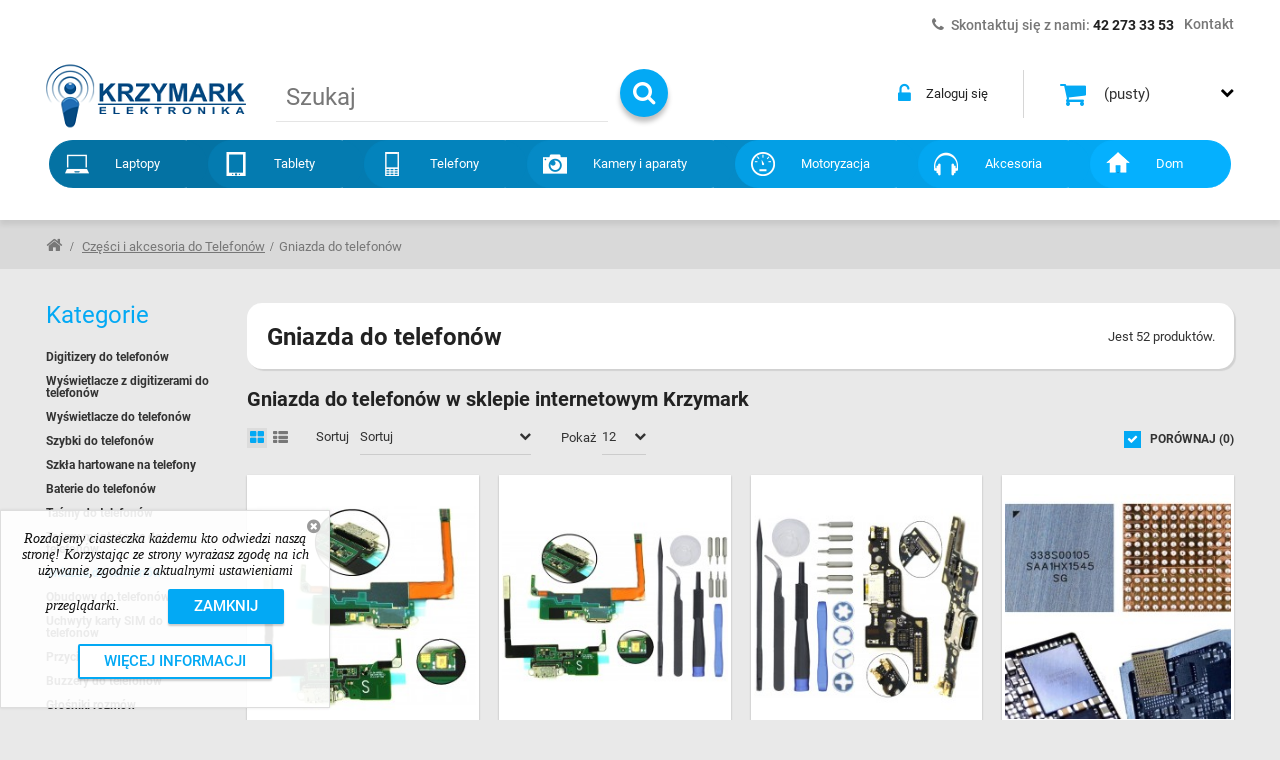

--- FILE ---
content_type: text/html; charset=utf-8
request_url: https://krzymark.pl/gniazda-do-telefonow
body_size: 38331
content:
<!DOCTYPE HTML>
<!--[if lt IE 7]> <html class="no-js lt-ie9 lt-ie8 lt-ie7" lang="pl-pl"><![endif]-->
<!--[if IE 7]><html class="no-js lt-ie9 lt-ie8 ie7" lang="pl-pl"><![endif]-->
<!--[if IE 8]><html class="no-js lt-ie9 ie8" lang="pl-pl"><![endif]-->
<!--[if gt IE 8]> <html class="no-js ie9" lang="pl-pl"><![endif]-->
<html lang="pl-pl">
    <head>
        
        <!-- Hotjar Tracking Code for https://krzymark.pl/ -->
        
        <!-- End Hotjar Tracking Code for https://krzymark.pl/ -->

        <!-- Facebook Pixel Code -->
        
        <noscript><img height="1" width="1" style="display:none"
        src="https://www.facebook.com/tr?id=286030926707032&ev=PageView&noscript=1"
        /></noscript>
        <!-- End Facebook Pixel Code -->
        
        <meta charset="utf-8" />
        <title>Gniazda do Telefonów - Gniazda Słuchawkowe - Części GSM - krzymark.pl </title>
                    <meta name="description" content="Gniazda do Telefonów Samsung, Apple - duży wybór części do markowych telefonów. Gniazdo Słuchawkowe, Gniazdo Ładowania, Gniazdo Baterii - Nie czekaj - Wejdź" />
                        <meta name="generator" content="PrestaShop" />
        <meta name="theme-color" content="#03a9f4">
        <meta name="robots" content="index,follow" />
        <meta name="viewport" content="width=device-width, minimum-scale=0.25, maximum-scale=1.6, initial-scale=1.0" />
        <meta name="apple-mobile-web-app-capable" content="yes" />
        

                    <link rel="canonical" href="/gniazda-do-telefonow" />
                                                                            <link rel="next" href="https://krzymark.pl/gniazda-do-telefonow?p=2" />
                                                        <link rel="canonical" href="/gniazda-do-telefonow" />
        
        <link rel="icon" type="image/vnd.microsoft.icon" href="/img/favicon.ico" />
        <link rel="shortcut icon" type="image/x-icon" href="/img/favicon.ico" />
                                    <link rel="stylesheet" href="https://krzymark.pl/modules/ruch/views/css/ruch.css" type="text/css" media="all" />
                            <link rel="stylesheet" href="https://ruch-osm.sysadvisors.pl/widget.css" type="text/css" media="all" />
                            <link rel="stylesheet" href="https://krzymark.pl/themes/ps451/cache/v_4151_2ec6fa97a3ca497510f0c44b49cbf800_all.css" type="text/css" media="all" />
                            <!--[if IE 8]>
            <link href="https://krzymark.pl/themes/ps451/css/ie.css" rel="stylesheet" type="text/css" media="all" />
        <![endif]-->
        
                
			


                            <link rel="alternate" href="https://krzymark.pl/gniazda-do-telefonow"
                  hreflang="pl-pl"/>
                                    <link rel="canonical" href="https://krzymark.pl/gniazda-do-telefonow"/>
                                    <link rel="alternate" href="https://krzymark.pl/gniazda-do-telefonow" hreflang="x-default"/>
            
    


<div class="modal fade" id="inpostshipmodal" tabindex="-1" role="dialog" aria-labelledby="myModalLabel">
    <div class="modal-dialog" role="document">
        <div class="modal-content">
            <div class="modal-header">
                <button type="button" class="close" data-dismiss="modal" aria-label="Close"><span aria-hidden="true">&times;</span></button>
                <h4 class="modal-title" id="myModalLabel">INPOST</h4>
            </div>
            <div class="modal-body">
                <b>Musisz wybrać paczkomat!</b>
            </div>
            <div class="modal-footer">
                <button type="button" class="btn btn-default" data-dismiss="modal">Zamknij</button>
            </div>
        </div>
    </div>
</div>


    <meta id="js-rcpgtm-tracking-config" data-tracking-data="%7B%22bing%22%3A%7B%22tracking_id%22%3A%22%22%2C%22feed%22%3A%7B%22id_product_prefix%22%3A%22%22%2C%22id_product_source_key%22%3A%22id_product%22%2C%22id_variant_prefix%22%3A%22%22%2C%22id_variant_source_key%22%3A%22id_attribute%22%7D%7D%2C%22context%22%3A%7B%22browser%22%3A%7B%22device_type%22%3A1%7D%2C%22localization%22%3A%7B%22id_country%22%3A14%2C%22country_code%22%3A%22PL%22%2C%22id_currency%22%3A1%2C%22currency_code%22%3A%22PLN%22%2C%22id_lang%22%3A1%2C%22lang_code%22%3A%22pl%22%7D%2C%22page%22%3A%7B%22controller_name%22%3A%22category%22%2C%22products_per_page%22%3A12%2C%22category%22%3A%7B%22id_category%22%3A2266%2C%22name%22%3A%22Gniazda%20do%20telefon%C3%B3w%22%2C%22path%22%3A%5B%22OFERTA%22%2C%22Cz%C4%99%C5%9Bci%20i%20akcesoria%20do%20Telefon%C3%B3w%22%2C%22Gniazda%20do%20telefon%C3%B3w%22%5D%7D%2C%22search_term%22%3A%22%22%7D%2C%22shop%22%3A%7B%22id_shop%22%3A1%2C%22shop_name%22%3A%22Krzymark%22%2C%22base_dir%22%3A%22https%3A%2F%2Fkrzymark.pl%2F%22%7D%2C%22tracking_module%22%3A%7B%22module_name%22%3A%22rcpgtagmanager%22%2C%22checkout_module%22%3A%7B%22module%22%3A%22default%22%2C%22controller%22%3A%22orderopc%22%7D%2C%22service_version%22%3A%2216%22%2C%22token%22%3A%22405e046191fa968d08daf440f86e424a%22%7D%2C%22user%22%3A%5B%5D%7D%2C%22criteo%22%3A%7B%22tracking_id%22%3A%22%22%2C%22feed%22%3A%7B%22id_product_prefix%22%3A%22%22%2C%22id_product_source_key%22%3A%22id_product%22%2C%22id_variant_prefix%22%3A%22%22%2C%22id_variant_source_key%22%3A%22id_attribute%22%7D%7D%2C%22facebook%22%3A%7B%22tracking_id%22%3A%22%22%2C%22feed%22%3A%7B%22id_product_prefix%22%3A%22%22%2C%22id_product_source_key%22%3A%22id_product%22%2C%22id_variant_prefix%22%3A%22%22%2C%22id_variant_source_key%22%3A%22id_attribute%22%7D%7D%2C%22ga4%22%3A%7B%22tracking_id%22%3A%22G-KGWTPNG1N7%22%2C%22is_data_import%22%3Afalse%7D%2C%22gads%22%3A%7B%22tracking_id%22%3A%22877656878%22%2C%22merchant_id%22%3A%22123113647%22%2C%22conversion_labels%22%3A%7B%22create_account%22%3A%22%22%2C%22product_view%22%3A%22%22%2C%22add_to_cart%22%3A%22%22%2C%22begin_checkout%22%3A%22%22%2C%22purchase%22%3A%22xzPZCPGFkZABEK72v6ID%22%7D%7D%2C%22gfeeds%22%3A%7B%22retail%22%3A%7B%22is_enabled%22%3Atrue%2C%22id_product_prefix%22%3A%22%22%2C%22id_product_source_key%22%3A%22id_product%22%2C%22id_variant_prefix%22%3A%22%22%2C%22id_variant_source_key%22%3A%22id_attribute%22%7D%2C%22custom%22%3A%7B%22is_enabled%22%3Afalse%2C%22id_product_prefix%22%3A%22%22%2C%22id_product_source_key%22%3A%22id_product%22%2C%22id_variant_prefix%22%3A%22%22%2C%22id_variant_source_key%22%3A%22id_attribute%22%2C%22is_id2%22%3Afalse%7D%7D%2C%22gtm%22%3A%7B%22tracking_id%22%3A%22GTM-T5FDNRH%22%2C%22is_disable_tracking%22%3Afalse%2C%22server_url%22%3A%22%22%7D%2C%22optimize%22%3A%7B%22tracking_id%22%3A%22%22%2C%22is_async%22%3Afalse%2C%22hiding_class_name%22%3A%22optimize-loading%22%2C%22hiding_timeout%22%3A3000%7D%2C%22pinterest%22%3A%7B%22tracking_id%22%3A%22%22%2C%22feed%22%3A%7B%22id_product_prefix%22%3A%22%22%2C%22id_product_source_key%22%3A%22id_product%22%2C%22id_variant_prefix%22%3A%22%22%2C%22id_variant_source_key%22%3A%22id_attribute%22%7D%7D%2C%22tiktok%22%3A%7B%22tracking_id%22%3A%22%22%2C%22feed%22%3A%7B%22id_product_prefix%22%3A%22%22%2C%22id_product_source_key%22%3A%22id_product%22%2C%22id_variant_prefix%22%3A%22%22%2C%22id_variant_source_key%22%3A%22id_attribute%22%7D%7D%2C%22twitter%22%3A%7B%22tracking_id%22%3A%22%22%2C%22events%22%3A%7B%22add_to_cart_id%22%3A%22%22%2C%22payment_info_id%22%3A%22%22%2C%22checkout_initiated_id%22%3A%22%22%2C%22product_view_id%22%3A%22%22%2C%22lead_id%22%3A%22%22%2C%22purchase_id%22%3A%22%22%2C%22search_id%22%3A%22%22%7D%2C%22feed%22%3A%7B%22id_product_prefix%22%3A%22%22%2C%22id_product_source_key%22%3A%22id_product%22%2C%22id_variant_prefix%22%3A%22%22%2C%22id_variant_source_key%22%3A%22id_attribute%22%7D%7D%7D">
    
<script type="text/javascript" data-keepinline="true" data-cfasync="false" src="/modules/rcpgtagmanager/views/js/hook/trackingClient.bundle.js"></script>
<!-- Orlen-hookHeader category -->
        

        <!--[if IE 8]>
            
<script src="https://krzymark.pl/themes/ps451/js/html5shiv.js"></script>
            
<script src="https://krzymark.pl/themes/ps451/js/respond.min.js"></script>
            
<script src="https://krzymark.pl/themes/ps451/js/ie.js"></script>
        <![endif]-->
        
        <!-- Global site tag (gtag.js) - Google Ads: 877656878 -->
        
        
        

        <script type="application/ld+json">
        {
            "@context" : "http://schema.org",
            "@type" : "Organization",
            "name" : "krzymark.pl",
            "url" : "https://krzymark.pl/",
            "logo" : {
                "@type":"ImageObject",
                "url":"https://krzymark.pl/img/logo.jpg"
            }
        }
        </script>
        <script type="application/ld+json">
        {
            "@context":"http://schema.org",
            "@type":"WebPage",
            "isPartOf": {
                "@type":"WebSite",
                "url":  "https://krzymark.pl/",
                "name": "krzymark.pl"
            },
            "name": "Gniazda do Telefonów - Gniazda Słuchawkowe - Części GSM - krzymark.pl",
            "url":  "/gniazda-do-telefonow"
        }
        </script>
        
        
    </head>
    <body id="category" class="category category-2266 category-gniazda-do-telefonow show-left-column hide-right-column lang_pl">
<div id="grey"></div>
                                                                <div class="nav">
                            <div class="container">
                                <div class="row">
                                    <div class="col-xs-12">
                                        <nav><div id="contact-link">
    <a href="https://krzymark.pl/kontakt" title="Kontakt">Kontakt</a>
</div>
    <span class="shop-phone">
        <i class="icon-phone"></i>Skontaktuj się z nami: <a href="tel:004842 273 33 53"><strong>42 273 33 53</strong></a>
    </span>
</nav>
                                    </div>
                                </div>
                            </div>
                        </div>
                            
<div id="page">
    <header id="header" class="clearfix">
        
        <div class="header-top-mobile container" style="display:none;">
            <div class="full">
                
<!-- Top Mobile Block -->
<div class="dropdownLink"><span><i class="fa fa-bars"></i></span> Twoje menu</div>
<ul class="dropdownContent">
    <li>
        <a href="tel:422733353" title="Telefon">
            <i class="fa fa-phone"></i> <span class="">422733353</span>
        </a>
    </li>
    <li>
        <a href="mailto:sklep@krzymark.pl" title="E-mail">
            <i class="fa fa-envelope"></i> <span class="">sklep@krzymark.pl</span>
        </a>
    </li>
        
            <li class="header_user_info">
                            <a class="login" href="https://krzymark.pl/moje-konto" rel="nofollow" title="Zaloguj się do swojego konta klienta">
                    <i class="fa fa-unlock"></i>
                    <span class="">Zaloguj się</span>
                </a>
                    </li>
    
    <li>
        <a class="user" href="https://krzymark.pl/moje-konto" title="Zobacz swoje konto klienta" rel="nofollow">
            <i class="fa fa-user"></i> <span class="">Twoje konto</span>
        </a>
    </li>
            <li id="shopping_cart" class="">
            <a href="https://krzymark.pl/szybkie-zakupy" title="View my shopping cart" rel="nofollow"><i class="fa fa-shopping-cart"></i> <span>Tw&oacute;j koszyk</span></a> |&nbsp;&nbsp;
            <span class="ajax_cart_no_product">(pusty)</span><span class="ajax_cart_quantity unvisible">0</span>&nbsp;<span class="ajax_cart_product_txt unvisible">Produkt,</span><span class="ajax_cart_product_txt_s unvisible">Produktów,</span>&nbsp;<span class="ajax_cart_total unvisible"></span>
        </li>
    </ul>
<!-- /Top Mobile Block -->





            </div>
        </div>
        
        <div id="header-content" class="header-content">
            <div class="container">
                <div class="full">
                    <div class="header-logo">
                        <a class="dibvat" href="https://krzymark.pl/" title="krzymark.pl">
                            
                            <img class="logo" src="https://krzymark.pl/themes/ps451/img/logo.png" alt="krzymark.pl" width="260" height="82" />
                        </a>
                    </div>
                    <!-- Block search module TOP -->
<div id="search_block_top" class="search_block_top">
    <div class="">
        <div>
            <form class="clearfix" id="searchbox" method="get" action="//krzymark.pl/szukaj" >
                <input type="hidden" name="controller" value="search" />
                <!-- <input type="hidden" name="orderby" value="position" /> -->
                <input type="hidden" name="orderby" value="quantity" />
                <input type="hidden" name="orderway" value="desc" />
                <input type="hidden" name="n" value="10" />
                <input class="search_query form-control" type="text" id="search_query_top" name="search_query" placeholder="Szukaj" value="" />
                <button type="submit" name="submit_search" class="button-search">
                    <i class="fa fa-search"></i>
                </button>
                
            </form>
        </div>
    </div>
</div>

<!-- /Block search module TOP -->
    <div class="shopping_cart block dropdown ajax_cart_product_add no">
        <a class="shopping_cart_a" href="https://krzymark.pl/szybkie-zakupy" title="Pokaż mój koszyk" rel="nofollow">
            <i class="fa fa-shopping-cart"></i>
        </a>
        <div class="dropdownLink">
            <div class="shopping_cart_sum">
                <span class="ajax_cart_total unvisible">
                                    </span>
                <span class="ajax_cart_no_product">(pusty)</span>
                            </div>
            <span class="ajax_cart_quantity unvisible">0</span>
            <span class="ajax_cart_product_txt unvisible">Produkt</span>
            <span class="ajax_cart_product_txt_s unvisible">Produkty</span>
        </div>

                    <div class="cart_block dropdownContent">
                <div class="block_content">
                    <div class="cart-buttons">
                        <a id="button_order_cart" class="btn btn-exc" href="https://krzymark.pl/szybkie-zakupy" title="Przejdź do koszyka" rel="nofollow">
                            <span>
                                Przejdź do koszyka<i class="fa fa-chevron-right right"></i>
                            </span>
                        </a>
                    </div>
                    <!-- block list of products -->
                    <div class="cart_block_list">
                                                <p class="cart_block_no_products">
                            Brak produktów
                        </p>
                                                <div class="cart-prices">
                            <div class="cart-prices-line first-line">
                                <span class="price cart_block_shipping_cost ajax_cart_shipping_cost "><!-- unvisible -->
                                                                             Do ustalenia                                                                    </span>
                                <span class=""><!-- unvisible -->
                                    Wysyłka
                                </span>
                            </div>
                                                                                    <div class="cart-prices-line last-line">
                                <span class="price cart_block_total ajax_block_cart_total">0,00 zł</span>
                                <span>Razem</span>
                            </div>
                                                    </div>
                    </div>
                </div>
            </div><!-- .cart_block -->
            </div>


    <div id="layer_cart">
        <div>
            <div class="layer_cart_content">
                <div class="full">
                    <div class="layer_cart_heading pp2">
                        <span class="cross f-r" title="Zamknij okno"><span class="v-D">Zamknij</span> <i class="fa fa-times-circle"></i></span>
                        <div class="h2">
                            <i class="fa fa-check"></i>Produkt dodany poprawnie do Twojego koszyka
                        </div>
                    </div>
                    <div class="layer_cart_product pp">
                        <div class="product-image-container layer_cart_img pp"></div>
                        <div class="layer_cart_product_info pp">
                            <span id="layer_cart_product_title" class="product-name"></span>
                            <span id="layer_cart_product_attributes"></span>
                            <div>
                                <strong class="dark">Ilość</strong>
                                <span id="layer_cart_product_quantity"></span>
                            </div>
                            <div>
                                <strong class="dark">Razem</strong>
                                <span id="layer_cart_product_price"></span>
                            </div>
                        </div>
                    </div>
                    <div class="layer_cart_cart pp">
                        <div class="h2">
                            <!-- Plural Case [both cases are needed because page may be updated in Javascript] -->
                            <span class="ajax_cart_product_txt_s  unvisible">
                                Ilość produktów w Twoim koszyku: <span class="ajax_cart_quantity">0</span>.
                            </span>
                            <!-- Singular Case [both cases are needed because page may be updated in Javascript] -->
                            <span class="ajax_cart_product_txt ">
                                Jest 1 produkt w Twoim koszyku.
                            </span>
                        </div>

                        <div class="layer_cart_row">
                            <strong class="dark">
                                Razem produkty:
                                                                                                            (brutto)
                                                                                                </strong>
                            <span class="ajax_block_products_total">
                                                            </span>
                        </div>

                                                <div class="layer_cart_row">
                            <strong class="dark unvisible">
                                Dostawa:&nbsp;(brutto)                            </strong>
                            <span class="ajax_cart_shipping_cost unvisible">
                                                                     Do ustalenia                                                            </span>
                        </div>
                                                <div class="layer_cart_row">
                            <strong class="dark">
                                Razem
                                                                                                            (brutto)
                                                                                                </strong>
                            <span class="ajax_block_cart_total">
                                                            </span>
                        </div>
                    </div>
                    <div class="button-container pp2">
                        <span class="continue btn f-l" title="Kontynuuj zakupy">
                            <span>
                                <i class="fa fa-chevron-left left"></i>Kontynuuj zakupy
                            </span>
                        </span>
                        <a class="btn btn-dexc f-r"    href="https://krzymark.pl/szybkie-zakupy" title="Przejdź do realizacji zamówienia" rel="nofollow">
                            <span>
                                Przejdź do realizacji zamówienia<i class="fa fa-chevron-right right"></i>
                            </span>
                        </a>
                    </div>
                </div>
                
            </div> <!-- #layer_cart -->
        </div>
    </div>
    

<!-- /MODULE Block cart -->
<!-- Top Block -->



	<ul id="header_user_info">   
					<li class="header_user_info">
				<a class="login" href="https://krzymark.pl/moje-konto" rel="nofollow" title="Zaloguj się do swojego konta"><i class="fa fa-unlock-alt"></i> <span class="v-D">Zaloguj się</span></a>
			</li>	
			
	</ul>

 
            <div id="tmmegamenu_item" class="top_menu top-level tmmegamenu_item">
            <div class="menu-title tmmegamenu_item">Menu</div>
            <ul class="menu clearfix top-level-menu tmmegamenu_item"><li class="nav-item-1 top-level-menu-li tmmegamenu_item it_79901718"><i class="nav-item-1"></i><a class="it_79901718 top-level-menu-li-a tmmegamenu_item" href="https://krzymark.pl/czesci-i-akcesoria-do-laptopow">Laptopy</a><div class="is-megamenu tmmegamenu_item first-level-menu it_79901718">
						<b>Kategorie w dziale:</b><div id="megamenu-row-1-1" class="megamenu-row row megamenu-row-1"><div id="column-1-1-1"
                                                    class="megamenu-col megamenu-col-1-1 col-sm-12 "><ul class="content"><li class="category"><a href="https://krzymark.pl/klawiatury-do-laptopow" title="Klawiatury do laptopów">Klawiatury do laptopów</a></li><li class="category"><a href="https://krzymark.pl/baterie-akumulatory-do-laptopow" title="Baterie do laptopów">Baterie do laptopów</a></li><li class="category"><a href="https://krzymark.pl/zasilacze-do-laptopow" title="Zasilacze do laptopów">Zasilacze do laptopów</a></li><li class="category"><a href="https://krzymark.pl/matryce-do-laptopow" title="Matryce">Matryce</a></li><li class="category"><a href="https://krzymark.pl/wentylatory-i-radiatory" title="Wentylatory i radiatory">Wentylatory i radiatory</a></li><li class="category"><a href="https://krzymark.pl/gniazda-zasilania-do-laptopow" title="Gniazda zasilania do laptopów">Gniazda zasilania do laptopów</a></li><li class="category"><a href="https://krzymark.pl/tasmy-i-inwertery" title="Taśmy i inwertery">Taśmy i inwertery</a></li><li class="category"><a href="https://krzymark.pl/zawiasy" title="Zawiasy">Zawiasy</a></li><li class="category"><a href="https://krzymark.pl/przewody-do-zasilaczy" title="Przewody do zasilaczy">Przewody do zasilaczy</a></li><li class="category"><a href="https://krzymark.pl/klawiatury-usb-zewnetrzne-do-komputerow" title="Klawiatury USB">Klawiatury USB</a></li><li class="category"><a href="https://krzymark.pl/moduly-do-laptopow" title="Moduły">Moduły</a></li><li class="category"><a href="https://krzymark.pl/obudowy-do-laptopow" title="Obudowy do laptopów">Obudowy do laptopów</a></li><li class="category"><a href="https://krzymark.pl/pozostale-czesci-do-laptopow" title="Pozostałe części do laptopów">Pozostałe części do laptopów</a></li><li class="category"><a href="https://krzymark.pl/akcesoria-komputerowe" title="Akcesoria komputerowe">Akcesoria komputerowe</a></li></ul></div></div></div></li><li class="nav-item-2 top-level-menu-li tmmegamenu_item it_12326515"><i class="nav-item-2"></i><a class="it_12326515 top-level-menu-li-a tmmegamenu_item" href="https://krzymark.pl/czesci-i-akcesoria-do-tabletow">Tablety</a><div class="is-megamenu tmmegamenu_item first-level-menu it_12326515">
						<b>Kategorie w dziale:</b><div id="megamenu-row-2-1" class="megamenu-row row megamenu-row-1"><div id="column-2-1-1"
                                                    class="megamenu-col megamenu-col-1-1 col-sm-12 "><ul class="content"><li class="category"><a href="https://krzymark.pl/digitizery-do-tabletow" title="Digitizery do tabletów">Digitizery do tabletów</a></li><li class="category"><a href="https://krzymark.pl/wyswietlacze-do-tabletow" title="Wyświetlacze do tabletów">Wyświetlacze do tabletów</a></li><li class="category"><a href="https://krzymark.pl/wyswietlacze-z-digitizerami-do-tabletow" title="Wyświetlacze z digitizerami do tabletów">Wyświetlacze z digitizerami do tabletów</a></li><li class="category"><a href="https://krzymark.pl/tasmy-do-tabletow" title="Taśmy do tabletów">Taśmy do tabletów</a></li><li class="category"><a href="https://krzymark.pl/gniazda-do-tabletow" title="Gniazda do tabletów">Gniazda do tabletów</a></li><li class="category"><a href="https://krzymark.pl/zlacza-sim-do-tabletow" title="Złącza SIM">Złącza SIM</a></li><li class="category"><a href="https://krzymark.pl/baterie-akumulatory-do-tabletow" title="Baterie do tabletów">Baterie do tabletów</a></li><li class="category"><a href="https://krzymark.pl/tasmy-montazowe-do-tabletow" title="Taśmy montażowe do tabletów">Taśmy montażowe do tabletów</a></li><li class="category"><a href="https://krzymark.pl/anteny-do-tabletow" title="Anteny">Anteny</a></li><li class="category"><a href="https://krzymark.pl/obudowy-do-tabletow" title="Obudowy do tabletów">Obudowy do tabletów</a></li><li class="category"><a href="https://krzymark.pl/przyciski-do-tabletow" title="Przyciski do tabletów">Przyciski do tabletów</a></li><li class="category"><a href="https://krzymark.pl/srubki-do-tabletow" title="Śrubki do tabletów">Śrubki do tabletów</a></li></ul></div></div></div></li><li class="nav-item-3 top-level-menu-li tmmegamenu_item it_09374561"><i class="nav-item-3"></i><a class="it_09374561 top-level-menu-li-a tmmegamenu_item" href="https://krzymark.pl/czesci-i-akcesoria-do-telefonow">Telefony</a><div class="is-megamenu tmmegamenu_item first-level-menu it_09374561">
						<b>Kategorie w dziale:</b><div id="megamenu-row-3-1" class="megamenu-row row megamenu-row-1"><div id="column-3-1-1"
                                                    class="megamenu-col megamenu-col-1-1 col-sm-12 "><ul class="content"><li class="category"><a href="https://krzymark.pl/digitizery-do-telefonow" title="Digitizery do telefonów">Digitizery do telefonów</a></li><li class="category"><a href="https://krzymark.pl/wyswietlacze-z-digitizerami-do-telefonow" title="Wyświetlacze z digitizerami do telefonów">Wyświetlacze z digitizerami do telefonów</a></li><li class="category"><a href="https://krzymark.pl/wyswietlacze-do-telefonow" title="Wyświetlacze do telefonów">Wyświetlacze do telefonów</a></li><li class="category"><a href="https://krzymark.pl/szybki-do-telefonow" title="Szybki do telefonów">Szybki do telefonów</a></li><li class="category"><a href="https://krzymark.pl/szkla-hartowane-na-telefony" title="Szkła hartowane na telefony">Szkła hartowane na telefony</a></li><li class="category"><a href="https://krzymark.pl/baterie-do-telefonow" title="Baterie do telefonów">Baterie do telefonów</a></li><li class="category"><a href="https://krzymark.pl/tasmy-do-telefonow" title="Taśmy do telefonów">Taśmy do telefonów</a></li><li class="category"><a href="https://krzymark.pl/tasmy-montazowe-do-telefonow" title="Taśmy montażowe do telefonów">Taśmy montażowe do telefonów</a></li><li class="category"><a href="https://krzymark.pl/gniazda-do-telefonow" title="Gniazda do telefonów">Gniazda do telefonów</a></li><li class="category"><a href="https://krzymark.pl/obudowy-do" title="Obudowy do telefonów">Obudowy do telefonów</a></li><li class="category"><a href="https://krzymark.pl/uchwyty-karty-sim-do-telefonow" title="Uchwyty karty SIM do telefonów">Uchwyty karty SIM do telefonów</a></li><li class="category"><a href="https://krzymark.pl/przyciski-do-telefonow" title="Przyciski do telefonów">Przyciski do telefonów</a></li><li class="category"><a href="https://krzymark.pl/buzzery-do-telefonow" title="Buzzery do telefonów">Buzzery do telefonów</a></li><li class="category"><a href="https://krzymark.pl/glosniki-rozmow-glosniczki-do-telefonow-smartfonow" title="Głośniki rozmów">Głośniki rozmów</a></li><li class="category"><a href="https://krzymark.pl/mikrofony-do-telefonow" title="Mikrofony do telefonów">Mikrofony do telefonów</a></li><li class="category"><a href="https://krzymark.pl/silniczki-wibracyjne-do-telefonow" title="Silniczki wibracyjne do telefonów">Silniczki wibracyjne do telefonów</a></li><li class="category"><a href="https://krzymark.pl/aparaty-wewnetrzne-do-telefonow" title="Aparaty wewnętrzne do telefonów">Aparaty wewnętrzne do telefonów</a></li><li class="category"><a href="https://krzymark.pl/klawiatury-do-telefonow" title="Klawiatury do telefonów">Klawiatury do telefonów</a></li><li class="category"><a href="https://krzymark.pl/srubki-do-telefonow" title="Śrubki do telefonów">Śrubki do telefonów</a></li><li class="category"><a href="https://krzymark.pl/ladowarki-do-telefonow" title="Ładowarki do telefonów">Ładowarki do telefonów</a></li><li class="category"><a href="https://krzymark.pl/etui-do-telefonow" title="Etui do telefonów">Etui do telefonów</a></li></ul></div></div></div></li><li class="nav-item-4 top-level-menu-li tmmegamenu_item it_29258971"><i class="nav-item-4"></i><a class="it_29258971 top-level-menu-li-a tmmegamenu_item" href="https://krzymark.pl/czesci-i-akcesoria-fotograficzne">Kamery i aparaty</a><div class="is-megamenu tmmegamenu_item first-level-menu it_29258971">
						<b>Kategorie w dziale:</b><div id="megamenu-row-4-1" class="megamenu-row row megamenu-row-1"><div id="column-4-1-1"
                                                    class="megamenu-col megamenu-col-1-1 col-sm-12 "><ul class="content"><li class="category"><a href="https://krzymark.pl/akcesoria-fotograficzne" title="Akcesoria fotograficzne">Akcesoria fotograficzne</a></li></ul></div></div></div></li><li class="nav-item-7 top-level-menu-li tmmegamenu_item it_83519606"><i class="nav-item-7"></i><a class="it_83519606 top-level-menu-li-a tmmegamenu_item" href="https://krzymark.pl/akcesoria-samochodowe">Motoryzacja</a><div class="is-megamenu tmmegamenu_item first-level-menu it_83519606">
						<b>Kategorie w dziale:</b><div id="megamenu-row-5-1" class="megamenu-row row megamenu-row-1"><div id="column-5-1-1"
                                                    class="megamenu-col megamenu-col-1-1 col-sm-12 "><ul class="content"><li class="category"><a href="https://krzymark.pl/wideorejestratory" title="Wideorejestratory">Wideorejestratory</a></li><li class="category"><a href="https://krzymark.pl/kamery-cofania" title="Kamery cofania">Kamery cofania</a></li><li class="category"><a href="https://krzymark.pl/projektory-led-samochodowe" title="Projektory LED samochodowe">Projektory LED samochodowe</a></li><li class="category"><a href="https://krzymark.pl/ladowarki-i-uchwyty-samochodowe" title="Ładowarki i uchwyty samochodowe">Ładowarki i uchwyty samochodowe</a></li><li class="category"><a href="https://krzymark.pl/narzedzia-warsztatowe" title="Narzędzia warsztatowe">Narzędzia warsztatowe</a></li><li class="category"><a href="https://krzymark.pl/akcesoria-motoryzacyjne" title="Akcesoria motoryzacyjne">Akcesoria motoryzacyjne</a></li></ul></div></div></div></li><li class="nav-item-8 top-level-menu-li tmmegamenu_item it_59339600"><i class="nav-item-8"></i><a class="it_59339600 top-level-menu-li-a tmmegamenu_item" href="https://krzymark.pl/akcesoria-i-gadzety">Akcesoria</a><div class="is-megamenu tmmegamenu_item first-level-menu it_59339600">
						<b>Kategorie w dziale:</b><div id="megamenu-row-6-1" class="megamenu-row row megamenu-row-1"><div id="column-6-1-1"
                                                    class="megamenu-col megamenu-col-1-1 col-sm-12 "><ul class="content"><li class="category"><a href="https://krzymark.pl/smartwatche" title="Smartwatche">Smartwatche</a></li><li class="category"><a href="https://krzymark.pl/latarki-samochodowe" title="Latarki samochodowe">Latarki samochodowe</a></li><li class="category"><a href="https://krzymark.pl/przystawki-smart-tv" title="Przystawki Smart TV">Przystawki Smart TV</a></li><li class="category"><a href="https://krzymark.pl/akcesoria-sportowe" title="Akcesoria sportowe">Akcesoria sportowe</a></li><li class="category"><a href="https://krzymark.pl/sluchawki" title="Słuchawki">Słuchawki</a></li><li class="category"><a href="https://krzymark.pl/akcesoria-elektroniczne" title="Akcesoria elektroniczne">Akcesoria elektroniczne</a></li><li class="category"><a href="https://krzymark.pl/kable-i-usb-adaptery" title="Kable i USB adaptery">Kable i USB adaptery</a></li><li class="category"><a href="https://krzymark.pl/narzedzia-do-elektroniki" title="Narzędzia do elektroniki">Narzędzia do elektroniki</a></li><li class="category"><a href="https://krzymark.pl/gadzety-na-prezent" title="Gadżety na prezent">Gadżety na prezent</a></li><li class="category"><a href="https://krzymark.pl/akcesoria-turystyczne" title="Akcesoria turystyczne">Akcesoria turystyczne</a></li><li class="category"><a href="https://krzymark.pl/akcesoria-rtv-agd" title="Akcesoria rtv agd">Akcesoria rtv agd</a></li></ul></div></div></div></li><li class="nav-item-9 top-level-menu-li tmmegamenu_item it_31474364"><i class="nav-item-9"></i><a class="it_31474364 top-level-menu-li-a tmmegamenu_item" href="https://krzymark.pl/dom">Dom</a><div class="is-megamenu tmmegamenu_item first-level-menu it_31474364">
						<b>Kategorie w dziale:</b><div id="megamenu-row-7-1" class="megamenu-row row megamenu-row-1"><div id="column-7-1-1"
                                                    class="megamenu-col megamenu-col-1-1 col-sm-12 "><ul class="content"><li class="category"><a href="https://krzymark.pl/baterie-akumulatory-do-elektronarzedzi" title="Baterie do elektronarzędzi">Baterie do elektronarzędzi</a></li><li class="category"><a href="https://krzymark.pl/inteligentny-dom" title="Inteligentny dom">Inteligentny dom</a></li><li class="category"><a href="https://krzymark.pl/narzedzia-pomiarowe" title="Narzędzia pomiarowe">Narzędzia pomiarowe</a></li><li class="category"><a href="https://krzymark.pl/zdrowie-i-uroda" title="Zdrowie i uroda">Zdrowie i uroda</a></li><li class="category"><a href="https://krzymark.pl/rodzina" title="Rodzina">Rodzina</a></li><li class="category"><a href="https://krzymark.pl/srodki-ochrony-indywidualnej" title="Środki ochrony indywidualnej">Środki ochrony indywidualnej</a></li></ul></div></div></div></li></ul>
    
            </div>
                            <div id="pptopmenu2" class="pptopmenu sf-contener clearfix">
                    <div id="ppSearch" class="ppSearch"><a title="Szukaj"><i class="fa fa-search"></i></a></div>
            </div>
    <!-- Menu -->
    <div id="pptopmenu" class="pptopmenu sf-contener clearfix">
        
        <div class="cat-title"><i class="fa fa-navicon"></i></div>

        <ul class="sf-menu clearfix menu-content">
            <li><a href="https://krzymark.pl/czesci-i-akcesoria-do-laptopow" title="Części i akcesoria do Laptopów">Części i akcesoria do Laptopów</a><ul><li><a href="https://krzymark.pl/klawiatury-do-laptopow" title="Klawiatury do laptopów">Klawiatury do laptopów</a></li><li><a href="https://krzymark.pl/baterie-akumulatory-do-laptopow" title="Baterie do laptopów">Baterie do laptopów</a></li><li><a href="https://krzymark.pl/zasilacze-do-laptopow" title="Zasilacze do laptopów">Zasilacze do laptopów</a></li><li><a href="https://krzymark.pl/matryce-do-laptopow" title="Matryce">Matryce</a></li><li><a href="https://krzymark.pl/wentylatory-i-radiatory" title="Wentylatory i radiatory">Wentylatory i radiatory</a></li><li><a href="https://krzymark.pl/gniazda-zasilania-do-laptopow" title="Gniazda zasilania do laptopów">Gniazda zasilania do laptopów</a></li><li><a href="https://krzymark.pl/tasmy-i-inwertery" title="Taśmy i inwertery">Taśmy i inwertery</a></li><li><a href="https://krzymark.pl/zawiasy" title="Zawiasy">Zawiasy</a></li><li><a href="https://krzymark.pl/przewody-do-zasilaczy" title="Przewody do zasilaczy">Przewody do zasilaczy</a></li><li><a href="https://krzymark.pl/klawiatury-usb-zewnetrzne-do-komputerow" title="Klawiatury USB">Klawiatury USB</a></li><li><a href="https://krzymark.pl/moduly-do-laptopow" title="Moduły">Moduły</a></li><li><a href="https://krzymark.pl/obudowy-do-laptopow" title="Obudowy do laptopów">Obudowy do laptopów</a></li><li><a href="https://krzymark.pl/pozostale-czesci-do-laptopow" title="Pozostałe części do laptopów">Pozostałe części do laptopów</a></li><li><a href="https://krzymark.pl/akcesoria-komputerowe" title="Akcesoria komputerowe">Akcesoria komputerowe</a></li></ul></li><li><a href="https://krzymark.pl/czesci-i-akcesoria-do-tabletow" title="Części i akcesoria do Tabletów">Części i akcesoria do Tabletów</a><ul><li><a href="https://krzymark.pl/digitizery-do-tabletow" title="Digitizery do tabletów">Digitizery do tabletów</a></li><li><a href="https://krzymark.pl/wyswietlacze-do-tabletow" title="Wyświetlacze do tabletów">Wyświetlacze do tabletów</a></li><li><a href="https://krzymark.pl/wyswietlacze-z-digitizerami-do-tabletow" title="Wyświetlacze z digitizerami do tabletów">Wyświetlacze z digitizerami do tabletów</a></li><li><a href="https://krzymark.pl/tasmy-do-tabletow" title="Taśmy do tabletów">Taśmy do tabletów</a></li><li><a href="https://krzymark.pl/gniazda-do-tabletow" title="Gniazda do tabletów">Gniazda do tabletów</a></li><li><a href="https://krzymark.pl/zlacza-sim-do-tabletow" title="Złącza SIM">Złącza SIM</a></li><li><a href="https://krzymark.pl/baterie-akumulatory-do-tabletow" title="Baterie do tabletów">Baterie do tabletów</a></li><li><a href="https://krzymark.pl/tasmy-montazowe-do-tabletow" title="Taśmy montażowe do tabletów">Taśmy montażowe do tabletów</a></li><li><a href="https://krzymark.pl/anteny-do-tabletow" title="Anteny">Anteny</a></li><li><a href="https://krzymark.pl/obudowy-do-tabletow" title="Obudowy do tabletów">Obudowy do tabletów</a></li><li><a href="https://krzymark.pl/przyciski-do-tabletow" title="Przyciski do tabletów">Przyciski do tabletów</a></li><li><a href="https://krzymark.pl/srubki-do-tabletow" title="Śrubki do tabletów">Śrubki do tabletów</a></li></ul></li><li><a href="https://krzymark.pl/czesci-i-akcesoria-do-telefonow" title="Części i akcesoria do Telefonów">Części i akcesoria do Telefonów</a><ul><li><a href="https://krzymark.pl/digitizery-do-telefonow" title="Digitizery do telefonów">Digitizery do telefonów</a></li><li><a href="https://krzymark.pl/wyswietlacze-z-digitizerami-do-telefonow" title="Wyświetlacze z digitizerami do telefonów">Wyświetlacze z digitizerami do telefonów</a></li><li><a href="https://krzymark.pl/wyswietlacze-do-telefonow" title="Wyświetlacze do telefonów">Wyświetlacze do telefonów</a></li><li><a href="https://krzymark.pl/szybki-do-telefonow" title="Szybki do telefonów">Szybki do telefonów</a></li><li><a href="https://krzymark.pl/szkla-hartowane-na-telefony" title="Szkła hartowane na telefony">Szkła hartowane na telefony</a></li><li><a href="https://krzymark.pl/baterie-do-telefonow" title="Baterie do telefonów">Baterie do telefonów</a></li><li><a href="https://krzymark.pl/tasmy-do-telefonow" title="Taśmy do telefonów">Taśmy do telefonów</a></li><li><a href="https://krzymark.pl/tasmy-montazowe-do-telefonow" title="Taśmy montażowe do telefonów">Taśmy montażowe do telefonów</a></li><li class="sfHoverForce"><a href="https://krzymark.pl/gniazda-do-telefonow" title="Gniazda do telefonów">Gniazda do telefonów</a></li><li><a href="https://krzymark.pl/obudowy-do" title="Obudowy do telefonów">Obudowy do telefonów</a></li><li><a href="https://krzymark.pl/uchwyty-karty-sim-do-telefonow" title="Uchwyty karty SIM do telefonów">Uchwyty karty SIM do telefonów</a></li><li><a href="https://krzymark.pl/przyciski-do-telefonow" title="Przyciski do telefonów">Przyciski do telefonów</a></li><li><a href="https://krzymark.pl/buzzery-do-telefonow" title="Buzzery do telefonów">Buzzery do telefonów</a></li><li><a href="https://krzymark.pl/glosniki-rozmow-glosniczki-do-telefonow-smartfonow" title="Głośniki rozmów">Głośniki rozmów</a></li><li><a href="https://krzymark.pl/mikrofony-do-telefonow" title="Mikrofony do telefonów">Mikrofony do telefonów</a></li><li><a href="https://krzymark.pl/silniczki-wibracyjne-do-telefonow" title="Silniczki wibracyjne do telefonów">Silniczki wibracyjne do telefonów</a></li><li><a href="https://krzymark.pl/aparaty-wewnetrzne-do-telefonow" title="Aparaty wewnętrzne do telefonów">Aparaty wewnętrzne do telefonów</a></li><li><a href="https://krzymark.pl/klawiatury-do-telefonow" title="Klawiatury do telefonów">Klawiatury do telefonów</a></li><li><a href="https://krzymark.pl/srubki-do-telefonow" title="Śrubki do telefonów">Śrubki do telefonów</a></li><li><a href="https://krzymark.pl/ladowarki-do-telefonow" title="Ładowarki do telefonów">Ładowarki do telefonów</a></li><li><a href="https://krzymark.pl/etui-do-telefonow" title="Etui do telefonów">Etui do telefonów</a></li></ul></li><li><a href="https://krzymark.pl/czesci-i-akcesoria-fotograficzne" title="Części i akcesoria fotograficzne">Części i akcesoria fotograficzne</a><ul><li><a href="https://krzymark.pl/akcesoria-fotograficzne" title="Akcesoria fotograficzne">Akcesoria fotograficzne</a></li></ul></li><li><a href="https://krzymark.pl/akcesoria-samochodowe" title="Akcesoria samochodowe">Akcesoria samochodowe</a><ul><li><a href="https://krzymark.pl/kamery-cofania" title="Kamery cofania">Kamery cofania</a></li><li><a href="https://krzymark.pl/wideorejestratory" title="Wideorejestratory">Wideorejestratory</a></li><li><a href="https://krzymark.pl/projektory-led-samochodowe" title="Projektory LED samochodowe">Projektory LED samochodowe</a></li><li><a href="https://krzymark.pl/ladowarki-i-uchwyty-samochodowe" title="Ładowarki i uchwyty samochodowe">Ładowarki i uchwyty samochodowe</a></li><li><a href="https://krzymark.pl/narzedzia-warsztatowe" title="Narzędzia warsztatowe">Narzędzia warsztatowe</a></li><li><a href="https://krzymark.pl/akcesoria-motoryzacyjne" title="Akcesoria motoryzacyjne">Akcesoria motoryzacyjne</a></li></ul></li><li><a href="https://krzymark.pl/akcesoria-i-gadzety" title="Akcesoria i gadżety">Akcesoria i gadżety</a><ul><li><a href="https://krzymark.pl/latarki-samochodowe" title="Latarki samochodowe">Latarki samochodowe</a></li><li><a href="https://krzymark.pl/smartwatche" title="Smartwatche">Smartwatche</a></li><li><a href="https://krzymark.pl/przystawki-smart-tv" title="Przystawki Smart TV">Przystawki Smart TV</a></li><li><a href="https://krzymark.pl/akcesoria-sportowe" title="Akcesoria sportowe">Akcesoria sportowe</a></li><li><a href="https://krzymark.pl/sluchawki" title="Słuchawki">Słuchawki</a></li><li><a href="https://krzymark.pl/akcesoria-elektroniczne" title="Akcesoria elektroniczne">Akcesoria elektroniczne</a></li><li><a href="https://krzymark.pl/kable-i-usb-adaptery" title="Kable i USB adaptery">Kable i USB adaptery</a></li><li><a href="https://krzymark.pl/narzedzia-do-elektroniki" title="Narzędzia do elektroniki">Narzędzia do elektroniki</a></li><li><a href="https://krzymark.pl/akcesoria-rtv-agd" title="Akcesoria rtv agd">Akcesoria rtv agd</a></li><li><a href="https://krzymark.pl/gadzety-na-prezent" title="Gadżety na prezent">Gadżety na prezent</a></li><li><a href="https://krzymark.pl/akcesoria-turystyczne" title="Akcesoria turystyczne">Akcesoria turystyczne</a></li></ul></li><li><a href="https://krzymark.pl/dom" title="Dom">Dom</a><ul><li><a href="https://krzymark.pl/baterie-akumulatory-do-elektronarzedzi" title="Baterie do elektronarzędzi">Baterie do elektronarzędzi</a></li><li><a href="https://krzymark.pl/inteligentny-dom" title="Inteligentny dom">Inteligentny dom</a></li><li><a href="https://krzymark.pl/narzedzia-pomiarowe" title="Narzędzia pomiarowe">Narzędzia pomiarowe</a></li><li><a href="https://krzymark.pl/zdrowie-i-uroda" title="Zdrowie i uroda">Zdrowie i uroda</a></li><li><a href="https://krzymark.pl/rodzina" title="Rodzina">Rodzina</a></li><li><a href="https://krzymark.pl/srodki-ochrony-indywidualnej" title="Środki ochrony indywidualnej">Środki ochrony indywidualnej</a></li></ul></li><li><a href="https://krzymark.pl/kontakt" title="Kontakt">Kontakt</a></li>
<li><a href="https://krzymark.pl/faq" title="FAQ">FAQ</a></li>
<li><a href="https://krzymark.pl/Regulamin-zakupow" title="Regulamin">Regulamin</a></li>

        </ul>

    </div>

    <!--/ Menu -->

                </div>
            </div>
        </div>
        
    </header><!-- /HEADER -->
                <div id="breadcrumb" class="clearfix">
            <div>
                <div class="container">
                    <div class="full">
                        
<!-- Breadcrumb -->
<div class="breadcrumb" itemscope itemtype="http://schema.org/BreadcrumbList">
<!--    <div class="container"  > -->
        <!--<meta itemprop="name" content="Gniazda do Telefonów - Gniazda Słuchawkowe - Części GSM - krzymark.pl"/>-->
        <a class="home" href="https://krzymark.pl/" title="Powr&oacute;t do strony gł&oacute;wnej">Strona gł&oacute;wna</a>
		<span itemprop="itemListElement" itemscope="" itemtype="http://schema.org/ListItem"><meta itemprop="position" content="1"><a class="home" itemprop="item" href="https://krzymark.pl/" title="Powr&oacute;t do strony gł&oacute;wnej"><meta itemprop="name" content="Home" /><i class="icon-home"></i></a></span>
            <span  class="navigation-pipe"  >&gt;</span>
                                    <span  class="navigation_page" >
                <span itemprop="itemListElement" class="item-breadcrumb" itemscope="" itemtype="http://schema.org/ListItem" ><meta itemprop="position" content="2"><span > <span >
                    <a itemprop="item" itemprop="url" href="https://krzymark.pl/czesci-i-akcesoria-do-telefonow" title="Części i akcesoria do Telefon&oacute;w"><meta itemprop="name" content="Części i akcesoria do Telefon&oacute;w" />Części i akcesoria do Telefon&oacute;w</a></span></span><span class="navigation-pipe">></span></span><span itemprop="itemListElement" class="item-breadcrumb" itemscope="" itemtype="http://schema.org/ListItem" ><meta itemprop="position" content="3"><meta itemprop="url" content="https://krzymark.pl/gniazda-do-telefonow" title="Gniazda do telefon&oacute;w" /><meta itemprop="name" content="Gniazda do telefon&oacute;w" />Gniazda do telefon&oacute;w</span></span>
                        </div>

                    </div>
                </div>
            </div>
        </div>
        


        

    <div id="columns" class="columns">
        <div class="container">
            <div>
                <div class="row">
                                    <aside id="left_column" class="left_column column  col-2">
                        <div class="mobile-block">
                            <!-- Block categories module -->
<div id="categories_block_left" class="block">
    <p class="title_block h3 toggle">
        
        Kategorie
    </p>
    <div class="block_content toggleContent">
        <ul class="tree dhtml">
                                                
<li >
	<a 
	href="https://krzymark.pl/digitizery-do-telefonow" title="Digitizery do telefonów są zintegrowane z zewnętrzną szybką i sprawiają, że telefon reaguje na dotyk. Ekrany dotykowe zapewniają płynną pracę na telefonie i reakcję na określony typ dotyku. Digitizery do telefonów stanowią cienką warstwę, która odbiera ruchy palca lub rysika na ekranie telefonu. Dlatego, jeśli Twój telefon przestał reagować na dotyk, może to oznaczać, że digitizer wymaga wymiany. Zobacz digitizery do telefonów Samsung, Huawei, Sony, HTC, Apple, LG, Nokia w Krzymark. 
  
 Digitizery do telefonów Samsung, Huawei, Sony, HTC, Apple, LG, Nokia 
 Digitizery do telefonów mimo tego, że spełniają tę samą funkcję w telefonach, to muszą być dobrane do konkretnego modelu, koloru i typu telefonu. Ma to związek z wielkością, ale i umiejscowieniem złączy i taśm. Źle dobrany digitizer do telefonu, nawet jeśli będzie fizycznie pasował, nie będzie odbierał dotyku w sposób prawidłowy. Posiadasz telefon Samsung, Huawei, Sony, HTC, Apple, LG, Nokia lub inny model? Sprawdź, który digitizer jest dedykowany do Twojego telefonu. 
  
 Digitizery do telefonów – Sklep internetowy Krzymark 
 Sklep internetowy Krzymark posiada digitizery do telefonów różnych modeli i marek: Apple, Samsung, LG, HTC, Huawei, Nokia, Sony, Alcatel i inne. Digitizery do telefonów pochodzą od sprawdzonych producentów, a co najważniejsze prezentują najwyższą klasę jakości. Jeśli w Twoim telefonie popsuł się nie tylko digitizer, mamy również w sprzedaży pozostałe części do telefonów i ekranów: wyświetlacze do telefonów, szybki do telefonów, wyświetlacze z digitizerami do telefonów. Zapraszamy do zakupów.">
		Digitizery do telefonów
	</a>
	</li>

                                                                
<li >
	<a 
	href="https://krzymark.pl/wyswietlacze-z-digitizerami-do-telefonow" title="Wyświetlacze z digitizerami do telefonów, to panele przednie, których wymiana przywraca funkcje ekranu dotykowego i wyświetlacza w telefonie. Panel przedni w postaci wyświetlacza i digitizera do telefonu, trzeba wymienić w przypadku, gdy zostały uszkodzone wszystkie elementy ekranu. W praktyce oznacza to, że telefon nie reaguje na dotyk, na wyświetlaczu nie pojawia się prawidłowy obraz, a szybka jest pęknięta. Wyświetlacze z digitizerami do telefonów dostępne w sklepie internetowym Krzymark, przywrócą Twój telefon do pełnej sprawności. 
  
 Wyświetlacze z digitizerami do telefonów Samsung, Apple, HTC, Huawei, Sony, 
 Wyświetlacze z digitizerami do telefonów, full set trzeba wymieniać zgodnie z zaleceniami producenta. Przed zakupem panelu przedniego, digitizera z wyświetlaczem, sprawdź dokładnie model, kolor i typ telefonu oraz występowanie ramki. Pamiętaj, że wymieniany digitizer i wyświetlacz w telefonie musi być w pełni kompatybilny. Zobacz opis i specyfikację poszczególnych paneli przednich full set, wyświetlaczy z digitizerami do telefonów. 
  
 Wyświetlacze z digitizerami do telefonów – Sklep internetowy Krzymark 
 Oferowane panele przednie – wyświetlacze z digitizerami do telefonów, idealnie odwzorowują kolory, sprawiają, że tekst jest wyraźny, a obraz dobrze widoczny w każdej płaszczyźnie. Wyświetlacze z digitizerami posiadają taśmę ze złączem, a nawet narzędzia w zależności od wybranego zestawu. Posiadamy duży wybór paneli przednich do telefonów, przeznaczonych do ponad 15 różnych marek telefonów - Zapraszamy do zapoznania się z ofertą sklepu internetowego Krzymark.pl.">
		Wyświetlacze z digitizerami do telefonów
	</a>
	</li>

                                                                
<li >
	<a 
	href="https://krzymark.pl/wyswietlacze-do-telefonow" title="Wyświetlacze do telefonów są odpowiedzialne za przekazywanie obrazu. W związku z tym, jeśli zauważysz na ekranie telefonu linie, plamy lub inne zniekształcenia obrazu, a sama szybka nie jest uszkodzona, najpewniej posiadasz wyświetlacz w telefonie do wymiany. W sprzedaży posiadamy wyświetlacze do telefonów marki Samsung, LG, Nokia, Sony, Apple, HTC, Blackberry i wielu innych. Sprawdź szczegóły. 
  
 Wyświetlacze do telefonów Samsung, LG, Nokia, Sony 
 Poszukując konkretnego wyświetlacza, zwróć uwagę tylko na te wyświetlacze do telefonów, które przeznaczone są do Twojego modelu telefonu. Zapoznaj się z kompatybilnością wyświetlacza opisaną w specyfikacji produktu. Tym sposobem będziesz miał pewność, ze wybrane wyświetlacze do telefonu sprawdzą się w planowanych naprawach. 
  
 Wyświetlacze do telefonów – Sklep internetowy Krzymark 
 Zapraszamy do zakupów w sklepie internetowym Krzymark. Oferujemy wyświetlacze do telefonów wysokiej jakości. U nas kupisz nowe części na gwarancji, co jest szczególnie ważne w przypadku wyświetlaczy do telefonów i innych części telefonu. W sprzedaży mamy również digitizery, ekrany dotykowe oraz całe panele przednie. Wszystkie wyświetlacze do telefonu posiadają specjalną folię, która zabezpiecza przed porysowaniem. Zapraszamy do zakupów, a w razie pytań do kontaktu z nami.">
		Wyświetlacze do telefonów
	</a>
	</li>

                                                                
<li >
	<a 
	href="https://krzymark.pl/szybki-do-telefonow" title="Szybki do telefonów, to ta część ekranu, którą bezpośrednio dotykamy, podczas korzystania z telefonu. Kiedy należy wymienić szybkę do telefonu? Jeśli ekran w telefonie prawidłowo wyświetla obraz oraz reaguje na dotyk, jednak wierzchnia warstwa, czyli szybka telefonu jest pęknięta, stosownym krokiem będzie wymiana szybki. Wymiana szybki do telefonu jest zasadna tylko w przypadku, gdy digitizer zintegrowany jest z wyświetlaczem. W razie wątpliwości zapraszamy do kontaktu z obsługą sklepu internetowego Krzymark. 
  
 Szybki do telefonów Samsung, Apple, Nokia 
 Szybki do telefonów należy wybierać sugerując się modelem i kolorem telefonu. Mamy w sprzedaży szybki do telefonów Samsung, Apple, Nokia oraz innych marek. Dostępne są też różne kolory szybek: czarne, granatowe, białe, złote, srebrne, wszystko po to, abyś mógł dobrać szybkę idealną dla swojego telefonu. Wymiana szybki w telefonie sprawi, że Twój telefon będzie wyglądał jak nowy. 
  
 Szybki do telefonów – Sklep internetowy Krzymark 
 Nasz bogaty asortyment sklepowy z pewnością sprawi, że znajdziesz tę część telefonu i ekranu, której akurat potrzebujesz. Szybki do telefonów posiadamy dla 50 różnych modeli telefonów, różnych marek Samsung, Apple, Nokia, LG, Huawei, Motorola. Wszystkie szybki do telefonów posiadają gwarancję oraz są zabezpieczone folią ochronną. Zapraszamy do zakupów w sklepie internetowym Krzymark.">
		Szybki do telefonów
	</a>
	</li>

                                                                
<li >
	<a 
	href="https://krzymark.pl/szkla-hartowane-na-telefony" title="Szkło hartowane na telefon – najlepszy sposób na zabezpieczenie ekranu telefonu. Kupując i zakładając szkło hartowane na telefon możesz ochronić swój telefon przed uszkodzeniami różnego typu. Szkło hartowane o twardości 9H, skutecznie chroni wyświetlacz przed pęknięciami, rysami i zadrapaniami. Po usunięciu szkła hartowanego, wyświetlacz wygląda tak jak przed założeniem. 
  
 Szkło hartowane na telefon Samsung, Huawei 
 Szkło hartowane na telefon jest dedykowane do konkretnych modeli urządzeń, między innymi: Samsung, Huawei. Zwróć na to uwagę przed zakupem. Szkła hartowane na telefon i ich wymiary są precyzyjnie dopasowane do wielkości przedniego panelu telefonu. Posiadają wycięcia na głośnik, przyciski fizyczne oraz inne elementy w zależności od modelu urządzenia, tak aby szkło hartowane idealnie pasowało do posiadanego telefonu. 
  
 Szkło hartowane na telefon – Sklep internetowy Krzymark 
 Kup szkło hartowane na telefon i zapomnij o porysowanym od kluczy ekranie oraz stłuczeniach w wyniku upadku telefonu. Szkło hartowane na telefon w zestawie posiada ściereczki do czyszczenia oraz specjalny klej do usuwania kurzu, dzięki czemu montaż jest prosty. Założenie szkła hartowanego na telefon, to możliwość dodatkowej ochrony wyświetlacza z zachowaniem atrakcyjnego wyglądu i pełnej funkcjonalności dotyku. Zapraszamy do składania zamówień.">
		Szkła hartowane na telefony
	</a>
	</li>

                                                                
<li >
	<a 
	href="https://krzymark.pl/baterie-do-telefonow" title="Baterie do telefonów Samsung, Apple, Nokia, LG oraz pozostałych popularnych telefonów dostępnych na rynku. Wysokiej jakości baterie do telefonów, możesz kupić w oczekiwanej pojemności, która jest pojemnością sprawdzoną i realną. Zatem możesz mieć pewność, że telefon na nowej baterii będzie działał tyle, ile powinien. Kupując w sklepie internetowym Krzymark otrzymujesz 12 – miesięczną gwarancję sprzedawcy. 
  
 Baterie do telefonów Samsung, Apple, Nokia 
 Baterie do telefonu Samsung, Apple, Nokia i inne dobierz na podstawie modelu posiadanego telefonu oraz baterii. Przed złożeniem zamówienia sprawdź na obecnej baterii naklejkę znamionową. Znajduje się tam specjalny symbol, który jest oznaczeniem baterii. Wspomniany symbol jest niezbędny do znalezienia właściwej baterii do telefonu. Zwróć też uwagę na napięcie i pojemność. Jeśli dobrze wybierzesz baterię, Twój telefon zyska nową moc, a Ty satysfakcję z możliwości jego długiej pracy.  
  
 Baterie do telefonu – Sklep internetowy Krzymark 
 Nowe baterie do telefonu zapewnią długą możliwość korzystania z telefonu bez konieczności ciągłego ładowania. Zatem, jeśli masz dość szybko rozładowującego się telefonu, wymień baterię w telefonie na nową. Oferowane baterie do telefonu pochodzą od renomowanych firm. W razie pytań zapraszamy do kontaktu z nami, napisz e-mail lub zadzwoń.">
		Baterie do telefonów
	</a>
	</li>

                                                                
<li >
	<a 
	href="https://krzymark.pl/tasmy-do-telefonow" title="Taśmy LCD do telefonów, taśmy sygnałowe do ekranu, taśmy przycisków głośności, taśmy LCD do przycisku home, klawiatury, anteny i innych podzespołów. Zadaniem taśmy LCD do telefonów jest łączenie konkretnych podzespołów z płytą główną. W zależności od typu i przeznaczenia, taśmy LCD do telefonów posiadają odpowiednie czujniki, sensory, które pozwalają na prawidłowe funkcjonowanie telefonu i zachowanie jego poszczególnych funkcji. 
  
 Taśmy LCD do telefonów Samsung, Apple, HTC 
 Taśmy LCD dedykowane są do konkretnego modelu telefonu. Wybierając taśmy LCD upewnij się, że wybrana taśma LCD, sygnałowa będzie kompatybilna z typem Twojego telefonu. Kompatybilność taśmy LCD możesz sprawdzić w opisie poszczególnych produktów. W sprzedaży posiadamy, między innymi taśmy LCD do telefonów Samsung, Apple, HTC – sprawdź szczegóły. 
  
 Taśmy LCD do telefonów – Sklep internetowy Krzymark 
 W sklepie internetowym z częściami do telefonów znajdziesz wszystkie rodzaje taśm LCD i taśm sygnałowych. Posiadamy doskonałej jakości taśmy LCD do wyświetlacza, przycisków głośności, gniazd ładowania, głośnika, mikrofonu oraz inne taśmy sygnałowe, które odpowiadają za prawidłowe działanie telefonu. Zapraszamy do zapoznania się z całym asortymentem sklepu internetowego Krzymark z częściami i podzespołami do telefonów.">
		Taśmy do telefonów
	</a>
	</li>

                                                                
<li >
	<a 
	href="https://krzymark.pl/tasmy-montazowe-do-telefonow" title="Taśmy montażowe do telefonów Apple, Samsung, LG, HTC, Sony są niezbędnym elementem do mocowania części zamiennych w telefonach. Dwustronne, nowe taśmy montażowe pozwolą Ci na precyzyjne umieszczenie elementów telefonu w wybranym miejscu. Posiadamy też oryginalny klej OCA. Sprzedajemy taśmy montażowe do telefonów najpopularniejszych producentów – sprawdź szczegóły naszej oferty. 
  
 Taśmy montażowe do telefonów Apple, Samsung, Sony, LG 
 Taśmy montażowe do ekranu, klapki, szybki, ramki oraz innych elementów telefonu, dobierz zgodnie z posiadanym modelem telefonu. Dostępne taśmy montażowe do telefonów Apple, Samsung, Sony, LG wycięte są zgodnie z wymiarami danego telefonu. Tym samym idealnie pasują do części zamiennych, które wymagają naprawy. Wysoka jakość wykonania taśm montażowych do telefonu, to gwarancja satysfakcjonujących napraw. 
  
 Taśmy montażowe do telefonów – Sklep internetowy Krzymark 
 Taśmy montażowe do telefonów Apple, Samsung, LG, HTC, Sony, to oferta przeznaczona dla serwisów i osób prywatnych, zajmujących się naprawami telefonów. Osoby, które chcą samodzielnie wymienić części i użyć taśmy montażowej do telefonu, mogą skorzystać z dostępnych w internecie poradników oraz filmików. W razie wątpliwości, co do doboru właściwej taśmy montażowej do telefonu, zapraszamy do kontaktu z nami.">
		Taśmy montażowe do telefonów
	</a>
	</li>

                                                                
<li >
	<a 
	href="https://krzymark.pl/gniazda-do-telefonow" class="selected" title="Gniazda do telefonów Samsung, Sony, Apple, HTC, Nokia, duży wybór złączy do telefonów różnego typu. Gniazdo baterii, słuchawkowe, gniazdo ładowania, złącze COAX – posiadamy gniazda do telefonów wykonane z wykorzystaniem nowoczesnych technologii. Każde gniazdo do telefonu posiada odpowiednie złącza, pozwalające na prosty montaż. 
  
 Gniazda do telefonów - Samsung, Sony, Apple, HTC, Nokia 
 Ulegające awarii gniazda baterii, gniazda ładowania, gniazda słuchawkowe możesz wymienić na nowe z gwarancją. Dzięki temu Twój telefon odzyska prawidłowe funkcje i będzie działał jak nowy. Gniazdo do telefonu Samsung, Sony, Apple, HTC, Nokia i innych marek, należy dobrać konkretnie do posiadanego telefonu. Zwróć uwagę na kompatybilność opisaną przy każdym produkcie.  
  
 Gniazdo do telefonu - Gniazdo Ładowania, Gniazdo Słuchawkowe 
 W sklepie internetowym Krzymark kupisz precyzyjnie wykonane gniazda ładowania, gniazda słuchawkowe, gniazda baterii oraz pozostałe gniazda do telefonów. Korzystając z oferty Krzymark, możesz liczyć na obsługę przedsprzedażową i posprzedażową. Części zamienne do telefonów pochodzą od sprawdzonych producentów i dostępne są w atrakcyjnych cenach. Zapraszamy do zakupów w sklepie internetowym Krzymark.">
		Gniazda do telefonów
	</a>
	</li>

                                                                
<li >
	<a 
	href="https://krzymark.pl/obudowy-do" title="Obudowy na telefon Samsung, Apple, iPhone, Nokia, Sony, HTC. Sprawdź dostępne klapki baterii, ramki wewnętrzne, panele do telefonów w sklepie internetowym Krzymark. Posiadany obudowy, które przywrócą estetyczny wygląd urządzeń popularnych marek. W sprzedaży mamy też całe zestawy, zawierające wszystkie elementy obudowy na telefon. Dzięki temu można wymienić wszystkie zewnętrze elementy telefonu. 
  
 Obudowy na telefon Samsung, Apple, iPhone, Nokia, Sony, HTC 
 Obudowy na telefon Samsung, Apple, iPhone, Nokia, Sony, HTC, wykonane z wysokiej jakości tworzywa odpornego na uszkodzenia mechaniczne. Duży wybór paneli na telefon, klapek baterii i ramek wewnętrznych do telefonu pozwala na dobranie części do większości modeli telefonów. W sprzedaży obudowy na telefon w różnych kolorach. Po wymianie obudowy, telefon prezentuje się jak nowy, a wymienione elementy niczym się nie odznaczają. Poszukując obudowy na telefon sugeruj się modelem telefonu oraz kolorem. 
  
 Obudowy na telefon – Sklep internetowy Krzymark 
 Jeśli Twoja obudowa telefonu uległa zniszczeniu, wymień ją na nową. Możesz to zrobić sam w domu z wykorzystaniem poradników internetowych. Wystarczy, że wybierzesz prawidłowy typ obudowy na telefon. W sklepie internetowym Krzymark posiadamy również narzędzia, które mogą znacznie ułatwić Ci pracę. Przed zakupem zapoznaj się z opisem i specyfikacją wybranej obudowy na telefon.">
		Obudowy do telefonów
	</a>
	</li>

                                                                
<li >
	<a 
	href="https://krzymark.pl/uchwyty-karty-sim-do-telefonow" title="Uchwyty karty SIM do telefonów Samsung, Apple, HTC, Nokia – duży wybór modeli. W sprzedaży czytniki SIM, szuflady SIM, złącza SIM oraz tacki SIM zgodne z modelami i typami najpopularniejszych telefonów na rynku. Uchwyty kart SIM w telefonach oraz tacki SIM mają za zadanie utrzymywać karty SIM w bezpiecznej i prawidłowej pozycji w telefonie, dzięki czemu dane umieszczone na karcie odczytywane są w sposób prawidłowy. 
  
 Uchwyty karty SIM Samsung, Apple, HTC, Nokia 
 Uchwyt kart SIM do telefonu, aby działał prawidłowo, a jego montaż był w ogóle możliwy, musi być dobrany do konkretnego modelu telefonu. Korzystając ze sklepu internetowego Krzymark, możesz wyposażyć telefon Samsung, Apple, HTC, Nokia i inne w nowe tacki karty SIM, gniazda karty SIM oraz uchwyty kart SIM i SD. Przy wyborze uchwytów SIM do telefonu, zwróć uwagę na kolor. Tacki kart SIM i szuflady SIM do telefonów mogą różnić się odcieniem, dlatego przeczytaj dokładnie opis produktu i wybranego czytnika kart SIM, by w pełni pasował do Twojego telefonu. 
  
 Czytnik kart SIM do telefonów – Sklep internetowy Krzymark 
 Profesjonalny sklep internetowy z częściami do telefonów Krzymark, oferuje doskonałe części zamienne w postaci uchwytów kart SIM. Świadczymy obsługę klienta na najwyższym poziomie. Jeśli poszukujesz innych podzespołów do telefonów, sprawdź pozostałe kategorie lub skontaktuj się z obsługą sklepu Krzymark.">
		Uchwyty karty SIM do telefonów
	</a>
	</li>

                                                                
<li >
	<a 
	href="https://krzymark.pl/przyciski-do-telefonow" title="Przyciski do telefonów, przycisk Home oraz inne przyciski, które są niezbędne do działania telefonu możesz kupić w sklepie internetowym Krzymark. Posiadamy przyciski do telefonów marki Apple, Samsung, Nokia oraz wielu innych. W sprzedaży przyciski Home do najbardziej popularnych typów iPhona, Galaxy, Lumia. 
  
 Przyciski do telefonów – Przycisk Home Samsung, Apple 
 W Krzymark znajdziesz przyciski Home przeznaczone do telefonów Apple, Samsung, Nokia, Blackberry. Kupisz również przyciski boczne do telefonów, on/off, a nawet taśmy do przycisków, które pozwalają na właściwy montaż. Przyciski do telefonów powinieneś wybrać na podstawie posiadanego telefonu, tzn. musi zgadzać się model oraz typ telefonu. Zwróć uwagę na kolor telefonu, gdyż niektóre modele występują w różnych wersjach kolorystycznych. 
  
 Przyciski do telefonów – Sklep internetowy Krzymark 
 Przyciski do telefonów, a szczególnie cieszące się największym zainteresowaniem przyciski Home, cechuje długa żywotność i wysoka jakość. Sklep internetowy Krzymark oferuje tylko sprawdzone części zamienne do telefonów.  Dbamy o Twoją satysfakcję z zakupów. Dokładamy wszelkich starań, aby zakupiony towar spełniał oczekiwania klienta. Zapraszamy do zakupów.">
		Przyciski do telefonów
	</a>
	</li>

                                                                
<li >
	<a 
	href="https://krzymark.pl/buzzery-do-telefonow" title="Buzzery do telefonu, to głośniki muzyczne, które znajdują się w telefonie, aby odtwarzać dźwięki. Kiedy słuchasz plików muzycznych lub używasz trybu głośnomówiącego, to właśnie korzystasz z buzzera. Kup w sklepie internetowym Krzymark, buzzery do telefonu Apple, Samsung, LG, HTC, Nokia, Sony i ciesz się doskonałym dźwiękiem oraz jakością rozmów. 
  
 Buzzery do telefonu Apple, Samsung, LG, HTC, Nokia, Sony 
 Buzzer do telefonu wybierz posługując się modelem i symbolem telefonu. Posiadamy buzzery do Apple, Samsung, LG, HTC, Nokia, Sony. Buzzer do telefonu w zestawie może posiadać złącze słuchawkowe, taśmę ze złączem oraz antenę zasięgu – zestaw może się różnić w zależności od typu buzzera. Przeczytaj opis produktu oraz charakterystykę przed dokonaniem zakupów. 
  
 Buzzery do telefonu – Sklep internetowy Krzymark 
 Buzzer do telefonu dla iPhona, Galaxy oraz innych typów telefonów marki Apple, Samsung, LG, HTC, Nokia, Sony, możesz kupić online w sklepie internetowym Krzymark, na konkurencyjnych warunkach. Posiadamy nowe i oryginalne części elektroniczne do telefonów, stworzone z największą precyzją. Służymy radą i pomocą podczas wyboru potrzebnych części zamiennych. Zapraszamy do zakupów w sklepie Krzymark. Sprawdź, jakie buzzery do telefonu są obecnie dostępne w sprzedaży.">
		Buzzery do telefonów
	</a>
	</li>

                                                                
<li >
	<a 
	href="https://krzymark.pl/glosniki-rozmow-glosniczki-do-telefonow-smartfonow" title="Głośniki rozmów są niezbędne do prowadzenia rozmów przez telefon, dlatego tak ważne jest ich niezawodne działanie. To właśnie dzięki głośnikowi rozmów słyszysz, co i jak mówi Twój rozmówca. Jeśli zauważysz podczas rozmów telefonicznych zakłócenia, może to oznaczać, że głośnik rozmów w telefonie jest uszkodzony i wymaga wymiany. 
  
 Głośniki rozmów Apple, Samsung 
 Głośniki rozmów wybierz na podstawie posiadanego modelu telefonu. Tym sposobem montaż nowego głośnika rozmów będzie efektywny i przyniesie oczekiwane rezultaty. Ciesz się wysoką jakością połączeń oraz prawidłowym, czystym dźwiękiem w słuchawce telefonu. Sprawdź dostępne w sprzedaży głośniki rozmów do telefonów w sklepie internetowym Krzymark. 
  
 Głośniki rozmów – Sklep internetowy Krzymark 
 Głośnik rozmów do iPhona, Galaxy, Xperia i innych typów popularnych telefonów Apple, Samsung, Sony, kupisz w konkurencyjnych cenach z zachowaniem wysokiej jakości produktu. Wymieniając głośnik rozmów w telefonie, poprawisz sobie komfort prowadzenia rozmów. Będziesz doskonale słyszał rozmówców i już nic nie będzie trzeszczeć, podczas omawiania ważnych spraw. Zapraszamy do zapoznania się z ofertą sklepu internetowego Krzymark.">
		Głośniki rozmów
	</a>
	</li>

                                                                
<li >
	<a 
	href="https://krzymark.pl/mikrofony-do-telefonow" title="Mikrofony do telefonów są potrzebne, aby rozmówcy mogli słyszeć co do nich mówimy. Podczas rozmów, to właśnie mikrofon w telefonie odpowiada za jakość wychodzącego od Ciebie dźwięku. Tym samym, jeśli nastąpi awaria mikrofonu w telefonie, Twój rozmówca nie będzie Cię słyszał lub będzie to bardzo niewyraźne. Mikrofony do telefonów odpowiadają również za nagrywany dźwięk i jego jakość. 
  
 Mikrofony do telefonów Samsung, Apple 
 Mikrofon do telefonu dobierz na podstawie oznaczenia modelu telefonu. Posiadamy mikrofony do telefonów popularnych modeli Samsung, Apple: iPhone, Galaxy i wielu innych. Każdy mikrofon do telefonu jest wykonany w sposób precyzyjny z wykorzystaniem najnowszych technologii. Chcesz cieszyć się z efektów nagrywanego dźwięku oraz chcesz być wyraźnie słyszany przez rozmówców? Kup nowy mikrofon do telefonu w sklepie internetowym Krzymark. 
  
 Mikrofony do telefonów – Sklep internetowy Krzymark 
 W sklepie internetowym Krzymark każdy mikrofon do telefonu przed wysyłką jest sprawdzany. Co więcej, zdjęcia, które widzisz przy danym produkcie, tworzone są przez naszych pracowników. Dzięki temu możesz dokładnie obejrzeć część przed jej zakupem. Tym samym, jeśli masz wątpliwość co do dopasowania części do telefonu, nasze dokładne zdjęcia mogą Cię w tym upewnić. Zapraszamy do zakupów. ">
		Mikrofony do telefonów
	</a>
	</li>

                                                                
<li >
	<a 
	href="https://krzymark.pl/silniczki-wibracyjne-do-telefonow" title="Silniczki wibracyjne do telefonu stosowane są do wywoływania różnego rodzaju wibracji w telefonie. Jeśli Twój telefon przestał wibrować, mimo włączonej funkcji wibracji, sprawdź, czy nie uległ uszkodzeniu. Silniczki wibracyjne odpowiadają nie tylko za wibrację podczas połączenia przychodzącego, ale i za wibrację podczas dotykania ekranu. 
  
 Silniczki wibracyjne Samsung, Apple 
 Poprawnie dobrany silniczek wibracyjny Samsung, Apple musi być kompatybilny z konkretnym typem telefonu danej marki. Posiadamy części zamienne dla iPhone, Galaxy oraz innych znanych modeli telefonów. Silniczek wibracyjny działający w sposób poprawny to duże ułatwienie dla osób, które nie zawsze mogą mieć włączone dźwięki, np. ze względu na wykonywaną pracę. Silniczek wibracyjny w telefonie znajduje zastosowanie, również podczas przebywania w głośnym otoczeniu, gdzie ciężko usłyszeć dzwonek telefonu. 
  
 Silniczki wibracyjne – Sklep internetowy Krzymark 
 Jeśli zastanawiałeś się, jak to się dzieje, że telefon lub ekran wibruje – to już wiesz co za tym stoi. To właśnie mały silniczek wibracyjny pozwala Ci na dyskrecję podczas spotkań oraz w pracy. Zanim kupisz silniczek wibracyjny do telefonu, upewnij się na podstawie opisu, czy jest on kompatybilny z Twoim telefonem. Szczegółowe informacje znajdzie przy każdym produkcie. Zapraszamy do zakupów.">
		Silniczki wibracyjne do telefonów
	</a>
	</li>

                                                                
<li >
	<a 
	href="https://krzymark.pl/aparaty-wewnetrzne-do-telefonow" title="Aparaty do telefonów różnią się między sobą rozdzielczością oraz jakością wykonywanych zdjęć. Każdy z nas chce mieć jak najlepszy wewnętrzny aparat w telefonie, by móc robić doskonałe zdjęcia w każdej chwili. Bardzo często model telefonu wybierany jest właśnie na podstawie jakości aparatu. Jednak nawet najlepsze aparaty wewnętrzne w telefonach, tak jak wszystkie inne części mogą ulec uszkodzeniu.  
  
 Aparaty do telefonów Apple, Samsung 
 Jeśli zauważysz gorszą jakość zdjęć niż zwykle, zwróć uwagę, który aparat za to odpowiada. Sprawdź czy gorsze zdjęcia powstają przy użyciu przedniego aparatu wewnętrznego, czy tylnego aparatu wewnętrznego. Aparaty do telefonów Apple, Samsung i innych marek, dzielą się właśnie na przednie i tylne aparaty wewnętrzne. Dzięki temu w przypadku usterki wymienia się tylko ten aparat wewnętrzny w telefonie, który posiada uszkodzenie. Aparaty do telefonów podlegające wymianie wyszukuj na podstawie posiadanego modelu i typu telefonu. W Krzymark kupisz wszystkie potrzebne części do naprawy aparatu w telefonie. 
  
 Aparaty do telefonów – Sklep internetowy Krzymark 
 Aparaty do telefonów czasem trzeba wymienić w całości, a czasami wymianie podlega tylko drobny element aparatu wewnętrznego w telefonie, np. szybka, która uległa zarysowaniu. Posiadamy części przeznaczone do aparatów i kamer w telefonach oraz aparaty wewnętrzne przód/tył. Sprawdź aparaty do telefonów w Krzymark i ciesz się wysoką jakością zdjęć oraz filmów, zgodnie z posiadanym modelem telefonu. Sprawdź ofertę sklepu internetowego Krzymark.">
		Aparaty wewnętrzne do telefonów
	</a>
	</li>

                                                                
<li >
	<a 
	href="https://krzymark.pl/klawiatury-do-telefonow" title="Klawiatury do telefonów Samsung, Nokia, Huawei, Blackberry w Krzymark to możliwość, aby wymienić płytki klawiatury na nowe. Jeśli zawodzi Cię klawiatura telefonu Samsung, Nokia lub innej marki - nie zwlekaj. Skorzystaj z części zamiennych do telefonu, dostępnych w sklepie internetowym Krzymark. Ciesz się w pełni sprawną klawiaturą telefonu. Sprawdź dostępne klawiatury do telefonów oraz całą ofertę sklepu.  
  
 Klawiatury do telefonów Samsung, Nokia 
 Klawiatury do telefonów Samsung, Nokia, Huawei, Blackberry są kompatybilne z określonymi typami danego modelu telefonu. Zapoznaj się z opisem oraz wykazem pasujących modeli, aby płytki klawiatury, które wybierzesz były odpowiednie. Pamiętaj też, aby nowa klawiatura pasowała kolorystycznie do posiadanego telefonu. Klawiatury do telefonów wymagają wymiany w sytuacjach, gdy przyciski nie działają, zacinają oraz w sytuacji, gdy klawiatura telefonu jest wytarta w wyniku eksploatacji. 
  
  Klawiatury do telefonów – Sklep internetowy Krzymark 
 Klawiatura telefonu narażona jest na różnego typu uszkodzenia. Zabrudzenie, a nawet uszkodzenia mechaniczne w wyniku, których pojedyncze przyciski są ułamane lub całkiem wypadają. W takiej sytuacji może się okazać, że niezbędna jest nowa płytka klawiatury. Posiadamy w sprzedaży klawiatury do telefonów Samsung, Nokia, Huawei, Blackberry, czyli najbardziej znanych marek. Zapraszamy do zakupów w naszym sklepie internetowym.">
		Klawiatury do telefonów
	</a>
	</li>

                                                                
<li >
	<a 
	href="https://krzymark.pl/srubki-do-telefonow" title="Śrubki do telefonów oraz zestawy śrubek są niezbędne do prac serwisowych i naprawczych wykonywanych przy różnego rodzaju telefonach. Zestawy śrubek do telefonów są nowe. Zawierają śrubki do telefonów, tak skompletowane, aby można było w pełni skręcić telefon i przeprowadzić jego naprawę. Sprawdź jakie śrubki do telefonów możesz kupić w sklepie internetowym Krzymark. 
  
 Śrubki do telefonów Apple, LG, Samsung 
 Śrubki do telefonów Apple, LG, Samsung produkowane są ściśle do konkretnego typu telefonu. Przed zakupem sprawdź w opisie, do którego, np. iPhone, Galaxy pasują wybrane śrubki. Sugeruj się konkretną nazwą modelu, tylko wówczas otrzymasz śrubki do telefonów, które będą idealnie pasować. Śrubki do telefonów wykonane są z dużą precyzją, dlatego nie będą odpowiednie do innego telefonu niż ten wskazany w charakterystyce produktu. 
  
 Śrubki do telefonów – Sklep internetowy Krzymark 
 Zapraszamy do zakupów w sklepie internetowym Krzymark. Posiadamy profesjonalne części i podzespoły do telefonów. Oferta, a w tym przypadku śrubki do telefonów przeznaczone są dla serwisów oraz klientów, którzy samodzielnie wykonują naprawy telefonów. W razie pytań zapraszamy do kontaktu z nami. Dane kontaktowe znajdziesz w stopce, możesz też zadać pytanie za pomocą formularza.">
		Śrubki do telefonów
	</a>
	</li>

                                                                
<li >
	<a 
	href="https://krzymark.pl/ladowarki-do-telefonow" title="Ładowarki do telefonów : ładowarka  samochodowa , ładowarka  USB , ładowarka  sieciowa , stacja  dokująca  – mamy wszystko, co może Ci się przydać, aby naładować telefon. Posiadamy też w sprzedaży  przetwornice napięcia , dzięki, którym możesz naładować prawie każde urządzenie elektroniczne. Oryginalna ładowarka przepadła lub jest uszkodzona?  Nie czekaj z zamówieniem  - nowa ładowarka do Twojego telefonu czeka już na Ciebie na krzymark.pl. Poznaj ofertę Krzymark i dostępne ładowarki do telefonów. 
 Rodzaje ładowarek do telefonów 
  Ładowarki do telefonów  różnią się od siebie nie tylko wyglądem, ale również  sposobem ładowania . Mamy dla Ciebie  ładowarki sieciowe  i  indukcyjne . Jednak przed zakupem  ładowarki bezprzewodowej , indukcyjnej upewnij się, czy Twój telefon dostosowany jest do technologii bezprzewodowego ładowania. Natomiast jeśli szukasz  ładowarki sieciowej  dobierz ją zwracając uwagę na końcówkę, tak aby pasowała do Twojego telefonu ( Micro USB ,  USB TYP-C ,  Lightning ).  W ofercie sklepu Krzymark znajdują się ładowarki z możliwością  ładowania jednego telefonu  lub  kilku urządzeń jednocześnie . Zwróć również uwagę na  parametry  techniczne – napięcie (V) i natężenie (A). Wiążą się one z technologią  szybkiego ładowania . Im większe natężenie prądu, tym szybciej naładujesz swój telefon. Jeśli potrzebujesz pomocy przy wyborze, skontaktuj się z naszym specjalistą, który ze szczególną starannością podpowie, na co zwrócić uwagę przy wyborze odpowiedniej ładowarki. 
  
 Duży wybór ładowarek do telefonów w atrakcyjnych cenach zadowoli nawet najbardziej wymagających klientów. Ładowarka sieciowa lub indukcyjna zapewni Ci możliwość ładowania telefonu w każdej sytuacji i w każdym miejscu. Ładuj urządzenia elektroniczne w aucie, w pracy i w domu. Kup ładowarki do telefonu dla siebie i przyjaciół, a będziecie zawsze w kontakcie. 
 Gdzie kupić ładowarkę do telefonu? 
 Postaw na jakość, doświadczenie i wygodę! Jesteśmy dostosowani do Twoich potrzeb – możesz złożyć zamówienie  online w sklepie internetowym krzymark.pl ,  telefonicznie  lub przyjść  osobiście , czekamy na Ciebie  w Łodzi . Zapoznaj się z produktami.  Zobacz  zdjęcia,  przeczytaj  opis i charakterystykę ładowarek do telefonów,  sprawdź ceny  - wybierz i  zamów . Zajmujemy się sprzedażą części i gadżetów do telefonu od 2009 roku. Kupuj u sprawdzonego sprzedawcy elektroniki. Bezpiecznie, szybko i profesjonalnie. 
  
 Sklep internetowy Krzymark prezentuje nie tylko ładowarki, ale również części elektroniczne, akcesoria i podzespoły zapewniające prawidłowe działanie telefonów oraz innych urządzeń elektronicznych. Posiadamy  nowe ładowarki do telefonów  i stacje dokujące, które możesz zobaczyć na zdjęciach wykonanych przez naszych pracowników. Wieloletnie doświadczenie nauczyło nas, że tylko jakość zapewnia elektronice długą żywotność i bezpieczne użytkowanie. Zapraszamy do zakupów w sklepie Krzymark.">
		Ładowarki do telefonów
	</a>
	</li>

                                                                
<li class="last">
	<a 
	href="https://krzymark.pl/etui-do-telefonow" title="Etui na telefon, a może etui z baterią na telefon Power Case? Jakie etui wybierzesz do swojego telefonu? Etui lub futerał najlepiej ochroni telefon przed uszkodzeniami mechanicznymi. Zabezpiecz telefon przed wypadkami, które mogą się zdarzyć podczas korzystania z telefonu w różnych okolicznościach. Jednak, jeśli chcesz, aby etui na telefon miało dodatkowe funkcje, to sprawdź Power Case. Power Case to specjalne etui na telefon, które zawiera w sobie baterię zewnętrzną. Dzięki Power Case Twój telefon będzie miał dodatkowe źródło mocy. Etui z baterią na telefon, to opcja dla najbardziej wymagających użytkowników telefonu. 
  
 Etui na telefon - etui z baterią – Power Case 
 Etui na telefon Samsung, Apple, LG należy dobrać dokładnie do posiadanego modelu telefonu. Szczególnie, jeśli chcesz kupić etui z baterią – Power Case. Wówczas koniecznie zwróć uwagę na typ telefonu, gdyż etui z baterią jest w pełni zintegrowane z telefonem. Power Case posiada wycięcia na porty, głośniki i mikrofon, aby móc w pełni korzystać z możliwości telefonu. Etui z baterią zewnętrzną jest ściśle dopasowane do kształtu telefonu, a mimo pełnionej funkcji lekkie. 
  
 Etui na telefon - Sklep internetowy Krzymark 
 Jak często korzystasz z telefonu? I na jak długo starcza Ci bateria w Twoim telefonie? Może właśnie potrzebujesz możliwości długiego korzystania z telefonu, bez konieczności częstego ładowania baterii? Sprawdź dostępne w sprzedaży etui na telefon z baterią Samsung, Apple, LG. W sklepie internetowym Krzymark kupisz też etui sportowe, a nawet folie ochronne, które ochronią telefon przed zarysowaniem i zabrudzeniem. Zapraszamy.">
		Etui do telefonów
	</a>
	</li>

                                    </ul>
    </div>
</div>
<!-- /Block categories module -->
											<div id="PM_ASBlockOutput_45" class="PM_ASBlockOutput PM_ASBlockOutputVertical block" data-id-search="45">
		<div id="PM_ASBlock_45">
					<p class="title_block">
				<span class="PM_ASBlockTitle">Filtry</span>
							</p>
				<div class="block_content">

						<form action="https://krzymark.pl/module/pm_advancedsearch4/advancedsearch4" method="GET" class="PM_ASSelectionsBlock PM_ASSelections" data-id-search="45">
	<div class="PM_ASSelectionsInner">
												<div class="PM_ASSelectionsDropDown" id="PM_ASSelectionsDropDown_45">
		<a href="#" class="PM_ASSelectionsDropDownShowLink">
			<strong>Twój wybór</strong>
		</a>
		<div class="PM_ASSelectionsDropDownMenu">
				<ul class="PM_ASSelectionsCriterionsGroup">
												</ul>
		
																																																		<input type="hidden" name="as4c[3][]" value="64" />
						<input type="hidden" name="as4c_hidden[3][]" value="64" />
																		</div>
		</div>
		
				<input type="hidden" name="id_search" value="45" />
					<input type="hidden" name="id_category_search" value="2266" />
									
	</div>
	</form>
				<a style="display: none" href="#" class="PM_ASResetSearch">cofnij</a>
		<form action="https://krzymark.pl/module/pm_advancedsearch4/advancedsearch4" method="GET" id="PM_ASForm_45" class="PM_ASForm">
			<div class="PM_ASCriterionsGroupList">
																<div id="PM_ASCriterionsGroup_45_4" class="PM_ASCriterionsGroup PM_ASCriterionsGroupStock ">
						<div id="PM_ASCriterionsOutput_45_4" class="PM_ASCriterionsOutput">
<div id="PM_ASCriterions_45_4" class="PM_ASCriterions PM_ASCriterionsToggleHover">
<p class="PM_ASCriterionsGroupTitle h4" id="PM_ASCriterionsGroupTitle_45_4" rel="4">
		<span class="PM_ASCriterionsGroupName">
		Dost&#281;pno&#347;&#263;
	</span>
</p>

<div class="PM_ASCriterionsGroupOuter">


			<div class="PM_ASCriterionStepEnable">
					<ul id="PM_ASCriterionGroupCheckbox_45_4" class="PM_ASCriterionGroupCheckbox">
																														
				<li>
					<div class="checkbox">					<input type="checkbox" value="272" data-id-criterion-group="4" id="as4c_4_272" name="as4c[4][]"  class="PM_ASCriterionCheckbox"  /> 
					<label for="as4c_4_272" class="PM_ASLabelCheckbox">
						<a class="PM_ASLabelLink" href="#">
							Tak <div class="PM_ASCriterionNbProduct">(4)</div>						</a>
					</label>
					</div>				</li>
						</ul>
							</div>
		
</div>
</div>
<div class="clear"></div>
</div>


				</div>
																							<div id="PM_ASCriterionsGroup_45_7" class="PM_ASCriterionsGroup PM_ASCriterionsGroupPrice ">
						<div id="PM_ASCriterionsOutput_45_7" class="PM_ASCriterionsOutput">
<div id="PM_ASCriterions_45_7" class="PM_ASCriterions PM_ASCriterionsToggleHover">
<p class="PM_ASCriterionsGroupTitle h4" id="PM_ASCriterionsGroupTitle_45_7" rel="7">
		<span class="PM_ASCriterionsGroupName">
		Cena
	</span>
</p>

<div class="PM_ASCriterionsGroupOuter">

			<div class="PM_ASCriterionStepEnable">
														<div
						class="PM_ASCritRange"
						id="PM_ASCritRange45_7"
						data-id-search="45"
						data-id-criterion-group="7"
						data-min="0"
						data-max="75"
						data-step="15"
						data-values="[ 0, 75 ]"
						data-disabled="false"
						data-left-range-sign=""
						data-right-range-sign=" z&#322;"
					></div>
					<span class="PM_ASCritRangeValue" id="PM_ASCritRangeValue45_7">
													0 z&#322; - 75 z&#322;											</span>
					<input type="hidden" name="as4c[7][]" id="PM_ASInputCritRange45_7" value="" data-id-criterion-group="7" />
					
											</div>
		
</div>
</div>
<div class="clear"></div>
</div>


				</div>
																							<div id="PM_ASCriterionsGroup_45_5" class="PM_ASCriterionsGroup PM_ASCriterionsGroupFeature ">
						<div id="PM_ASCriterionsOutput_45_5" class="PM_ASCriterionsOutput">
<div id="PM_ASCriterions_45_5" class="PM_ASCriterions PM_ASCriterionsToggleHover">
<p class="PM_ASCriterionsGroupTitle h4" id="PM_ASCriterionsGroupTitle_45_5" rel="5">
		<span class="PM_ASCriterionsGroupName">
		Produkt
	</span>
</p>

<div class="PM_ASCriterionsGroupOuter">


			<div class="PM_ASCriterionStepEnable">
					<ul id="PM_ASCriterionGroupCheckbox_45_5" class="PM_ASCriterionGroupCheckbox">
																														
				<li>
					<div class="checkbox">					<input type="checkbox" value="782" data-id-criterion-group="5" id="as4c_5_782" name="as4c[5][]"  class="PM_ASCriterionCheckbox"  /> 
					<label for="as4c_5_782" class="PM_ASLabelCheckbox">
						<a class="PM_ASLabelLink" href="#">
							Z&#322;&#261;cze &#322;adowania <div class="PM_ASCriterionNbProduct">(35)</div>						</a>
					</label>
					</div>				</li>
																					
				<li>
					<div class="checkbox">					<input type="checkbox" value="169" data-id-criterion-group="5" id="as4c_5_169" name="as4c[5][]"  class="PM_ASCriterionCheckbox"  /> 
					<label for="as4c_5_169" class="PM_ASLabelCheckbox">
						<a class="PM_ASLabelLink" href="#">
							Gniazdo &#322;adowania <div class="PM_ASCriterionNbProduct">(8)</div>						</a>
					</label>
					</div>				</li>
																					
				<li>
					<div class="checkbox">					<input type="checkbox" value="601" data-id-criterion-group="5" id="as4c_5_601" name="as4c[5][]"  class="PM_ASCriterionCheckbox"  /> 
					<label for="as4c_5_601" class="PM_ASLabelCheckbox">
						<a class="PM_ASLabelLink" href="#">
							Modu&#322; ze z&#322;&#261;czem &#322;adowania <div class="PM_ASCriterionNbProduct">(2)</div>						</a>
					</label>
					</div>				</li>
																					
				<li>
					<div class="checkbox">					<input type="checkbox" value="312" data-id-criterion-group="5" id="as4c_5_312" name="as4c[5][]"  class="PM_ASCriterionCheckbox"  /> 
					<label for="as4c_5_312" class="PM_ASLabelCheckbox">
						<a class="PM_ASLabelLink" href="#">
							Ta&#347;ma ze z&#322;&#261;czem &#322;adowania <div class="PM_ASCriterionNbProduct">(2)</div>						</a>
					</label>
					</div>				</li>
																					
				<li>
					<div class="checkbox">					<input type="checkbox" value="910" data-id-criterion-group="5" id="as4c_5_910" name="as4c[5][]"  class="PM_ASCriterionCheckbox"  /> 
					<label for="as4c_5_910" class="PM_ASLabelCheckbox">
						<a class="PM_ASLabelLink" href="#">
							Uk&#322;ad small audio IC <div class="PM_ASCriterionNbProduct">(1)</div>						</a>
					</label>
					</div>				</li>
																					
				<li>
					<div class="checkbox">					<input type="checkbox" value="127" data-id-criterion-group="5" id="as4c_5_127" name="as4c[5][]"  class="PM_ASCriterionCheckbox"  /> 
					<label for="as4c_5_127" class="PM_ASLabelCheckbox">
						<a class="PM_ASLabelLink" href="#">
							Gniazdo s&#322;uchawkowe <div class="PM_ASCriterionNbProduct">(1)</div>						</a>
					</label>
					</div>				</li>
																					
				<li>
					<div class="checkbox">					<input type="checkbox" value="785" data-id-criterion-group="5" id="as4c_5_785" name="as4c[5][]"  class="PM_ASCriterionCheckbox"  /> 
					<label for="as4c_5_785" class="PM_ASLabelCheckbox">
						<a class="PM_ASLabelLink" href="#">
							Z&#322;&#261;cze USB <div class="PM_ASCriterionNbProduct">(1)</div>						</a>
					</label>
					</div>				</li>
																					
				<li>
					<div class="checkbox">					<input type="checkbox" value="925" data-id-criterion-group="5" id="as4c_5_925" name="as4c[5][]"  class="PM_ASCriterionCheckbox"  /> 
					<label for="as4c_5_925" class="PM_ASLabelCheckbox">
						<a class="PM_ASLabelLink" href="#">
							Uk&#322;ad big audio IC <div class="PM_ASCriterionNbProduct">(1)</div>						</a>
					</label>
					</div>				</li>
																					
				<li>
					<div class="checkbox">					<input type="checkbox" value="155" data-id-criterion-group="5" id="as4c_5_155" name="as4c[5][]"  class="PM_ASCriterionCheckbox"  /> 
					<label for="as4c_5_155" class="PM_ASLabelCheckbox">
						<a class="PM_ASLabelLink" href="#">
							Gniazdo USB <div class="PM_ASCriterionNbProduct">(1)</div>						</a>
					</label>
					</div>				</li>
						</ul>
							</div>
		
</div>
</div>
<div class="clear"></div>
</div>


				</div>
																							<div id="PM_ASCriterionsGroup_45_6" class="PM_ASCriterionsGroup PM_ASCriterionsGroupFeature ">
						<div id="PM_ASCriterionsOutput_45_6" class="PM_ASCriterionsOutput">
<div id="PM_ASCriterions_45_6" class="PM_ASCriterions PM_ASCriterionsToggleHover">
<p class="PM_ASCriterionsGroupTitle h4" id="PM_ASCriterionsGroupTitle_45_6" rel="6">
		<span class="PM_ASCriterionsGroupName">
		Przeznaczenie
	</span>
</p>

<div class="PM_ASCriterionsGroupOuter">

			<div class="PM_ASCriterionStepEnable">
					<select data-id-criterion-group="6" name="as4c[6][]" id="PM_ASCriterionGroupSelect_45_6" class="PM_ASCriterionGroupSelect as4-select" multiple="multiple" data-placeholder="Wybierz">
																												<option value="259" >Samsung (25)</option>
																									<option value="212" >Huawei (8)</option>
																									<option value="268" >Apple (6)</option>
																									<option value="256" >Xiaomi (6)</option>
																									<option value="232" >Asus (3)</option>
																									<option value="211" >Nokia (2)</option>
																									<option value="209" >Sony (1)</option>
																									<option value="258" >LG (1)</option>
						</select>
				</div>
		
</div>
</div>
<div class="clear"></div>
</div>


				</div>
																																				</div><!-- .PM_ASCriterionsGroupList -->
																								<input type="hidden" name="as4c[3][]" value="64" />
							<input type="hidden" name="as4c_hidden[3][]" value="64" />
																		
				<input type="hidden" name="reset_group" value="" />
		
		<input type="hidden" name="id_search" value="45" />
					<input type="hidden" name="id_category_search" value="2266" />
										<input type="hidden" name="orderby" disabled="disabled" />
		<input type="hidden" name="orderway" disabled="disabled" />
		<input type="hidden" name="n" disabled="disabled" />
		
		
		
		<div class="clear"></div>
		</form>
				</div>
	</div>
</div>

		<!-- MODULE Block specials -->
<div id="ppspecials" class="ppspecials block">
    <h4><a href="https://krzymark.pl/promocje" title="Zobacz wszystkie aktualne promocje">Aktualne promocje</a></h4>
            	<!-- Products list -->
	<div class="ppColumnList clearfix">
					<div class="ajax_block_product item item-1">
				<div class="product-container clearfix item-box">
					<div class="block-1">
						<div class="product-image-container">
							<a class="product_img_link" href="https://krzymark.pl/motorowka-zdalnie-sterowana-z-dronem-3w1-jjrc-terzetto-czarno-niebieska" title="MOTORÓWKA ZDALNIE STEROWANA Z DRONEM 3w1 JJRC TERZETTO CZARNO-NIEBIESKA">
								<img class="img" src="https://krzymark.pl/3079921-medium_bosky/motorowka-zdalnie-sterowana-z-dronem-3w1-jjrc-terzetto-czarno-niebieska.jpg" alt="MOTORÓWKA ZDALNIE STEROWANA Z DRONEM 3w1 JJRC TERZETTO CZARNO-NIEBIESKA" title="MOTORÓWKA ZDALNIE STEROWANA Z DRONEM 3w1 JJRC TERZETTO CZARNO-NIEBIESKA"  />
							</a>
							

							
						</div>
						
						
						<h5 class="">
							
							<a class="product-name" href="https://krzymark.pl/motorowka-zdalnie-sterowana-z-dronem-3w1-jjrc-terzetto-czarno-niebieska" title="MOTORÓWKA ZDALNIE STEROWANA Z DRONEM 3w1 JJRC TERZETTO CZARNO-NIEBIESKA" >
								MOTORÓWKA ZDALNIE STEROWANA...
							</a>
						</h5>					
						
												
						
													<div class="content_price">
																	<span class="price product-price">
										
										104,49 zł									</span>	
									
																			
										<span class="old-price product-price">
											109,99 zł
										</span>
										
									
																			<span class="unvisible">
																								Na magazynie																					</span>
																		
									
									<span class="gm_omniprice" style="color:#666666; background-color: #FFFFFF;">
    Najniższa cena w okresie 30 dni przed promocją:
    <span class="gm_omniprice_lowest" style="color:#666666;">118,74 zł</span>
        
</span>
															</div>
												
					</div>
					<div class="block-2">
						<a class="product_img_link" href="https://krzymark.pl/motorowka-zdalnie-sterowana-z-dronem-3w1-jjrc-terzetto-czarno-niebieska" title="MOTORÓWKA ZDALNIE STEROWANA Z DRONEM 3w1 JJRC TERZETTO CZARNO-NIEBIESKA">
							<i class="fa fa-chevron-circle-right"></i>
							
							<h5 class="">
								MOTORÓWKA ZDALNIE STEROWANA...
							</h5>					
							
											
							
															<div class="content_price">
																			<span class="price product-price">
											
											104,49 zł										</span>										
										
																					
											<span class="old-price product-price">
												109,99 zł
											</span>
											
																											</div>
													
						</a>
					</div>
				</div><!-- .product-container> -->
			</div>
					<div class="ajax_block_product item item-2">
				<div class="product-container clearfix item-box">
					<div class="block-1">
						<div class="product-image-container">
							<a class="product_img_link" href="https://krzymark.pl/pegasus-konsola-z-kartridzem-i-2-padami-132-gry-family-computer" title="PEGASUS KONSOLA Z KARTRIDŻEM I 2 PADAMI 132 GRY FAMILY COMPUTER">
								<img class="img" src="https://krzymark.pl/3091796-medium_bosky/pegasus-konsola-z-kartridzem-i-2-padami-132-gry-family-computer.jpg" alt="PEGASUS KONSOLA Z KARTRIDŻEM I 2 PADAMI 132 GRY FAMILY COMPUTER" title="PEGASUS KONSOLA Z KARTRIDŻEM I 2 PADAMI 132 GRY FAMILY COMPUTER"  />
							</a>
							

							
						</div>
						
						
						<h5 class="">
							
							<a class="product-name" href="https://krzymark.pl/pegasus-konsola-z-kartridzem-i-2-padami-132-gry-family-computer" title="PEGASUS KONSOLA Z KARTRIDŻEM I 2 PADAMI 132 GRY FAMILY COMPUTER" >
								PEGASUS KONSOLA Z...
							</a>
						</h5>					
						
												
						
													<div class="content_price">
																	<span class="price product-price">
										
										104,49 zł									</span>	
									
																			
										<span class="old-price product-price">
											109,99 zł
										</span>
										
									
																			<span class="unvisible">
																								Brak w magazynie
																					</span>
																		
									
									<span class="gm_omniprice" style="color:#666666; background-color: #FFFFFF;">
    Najniższa cena w okresie 30 dni przed promocją:
    <span class="gm_omniprice_lowest" style="color:#666666;">81,69 zł</span>
        
</span>
															</div>
												
					</div>
					<div class="block-2">
						<a class="product_img_link" href="https://krzymark.pl/pegasus-konsola-z-kartridzem-i-2-padami-132-gry-family-computer" title="PEGASUS KONSOLA Z KARTRIDŻEM I 2 PADAMI 132 GRY FAMILY COMPUTER">
							<i class="fa fa-chevron-circle-right"></i>
							
							<h5 class="">
								PEGASUS KONSOLA Z...
							</h5>					
							
											
							
															<div class="content_price">
																			<span class="price product-price">
											
											104,49 zł										</span>										
										
																					
											<span class="old-price product-price">
												109,99 zł
											</span>
											
																											</div>
													
						</a>
					</div>
				</div><!-- .product-container> -->
			</div>
					<div class="ajax_block_product item item-3">
				<div class="product-container clearfix item-box">
					<div class="block-1">
						<div class="product-image-container">
							<a class="product_img_link" href="https://krzymark.pl/plecak-fotograficzny-wodoodporny-na-aparat-i-akcesoria-fotograficzne" title="PLECAK FOTOGRAFICZNY WODOODPORNY NA APARAT I AKCESORIA FOTOGRAFICZNE">
								<img class="img" src="https://krzymark.pl/3091386-medium_bosky/plecak-fotograficzny-wodoodporny-na-aparat-i-akcesoria-fotograficzne.jpg" alt="PLECAK FOTOGRAFICZNY WODOODPORNY NA APARAT I AKCESORIA FOTOGRAFICZNE" title="PLECAK FOTOGRAFICZNY WODOODPORNY NA APARAT I AKCESORIA FOTOGRAFICZNE"  />
							</a>
							

							
						</div>
						
						
						<h5 class="">
							
							<a class="product-name" href="https://krzymark.pl/plecak-fotograficzny-wodoodporny-na-aparat-i-akcesoria-fotograficzne" title="PLECAK FOTOGRAFICZNY WODOODPORNY NA APARAT I AKCESORIA FOTOGRAFICZNE" >
								PLECAK FOTOGRAFICZNY...
							</a>
						</h5>					
						
												
						
													<div class="content_price">
																	<span class="price product-price">
										
										71,24 zł									</span>	
									
																			
										<span class="old-price product-price">
											74,99 zł
										</span>
										
									
																			<span class="unvisible">
																								Na magazynie																					</span>
																		
									
									<span class="gm_omniprice" style="color:#666666; background-color: #FFFFFF;">
    Najniższa cena w okresie 30 dni przed promocją:
    <span class="gm_omniprice_lowest" style="color:#666666;">68,39 zł</span>
        
</span>
															</div>
												
					</div>
					<div class="block-2">
						<a class="product_img_link" href="https://krzymark.pl/plecak-fotograficzny-wodoodporny-na-aparat-i-akcesoria-fotograficzne" title="PLECAK FOTOGRAFICZNY WODOODPORNY NA APARAT I AKCESORIA FOTOGRAFICZNE">
							<i class="fa fa-chevron-circle-right"></i>
							
							<h5 class="">
								PLECAK FOTOGRAFICZNY...
							</h5>					
							
											
							
															<div class="content_price">
																			<span class="price product-price">
											
											71,24 zł										</span>										
										
																					
											<span class="old-price product-price">
												74,99 zł
											</span>
											
																											</div>
													
						</a>
					</div>
				</div><!-- .product-container> -->
			</div>
					<div class="ajax_block_product item item-4">
				<div class="product-container clearfix item-box">
					<div class="block-1">
						<div class="product-image-container">
							<a class="product_img_link" href="https://krzymark.pl/automatyczny-karmnik-dla-ryb-z-wyswietlaczem" title="AUTOMATYCZNY KARMNIK DLA RYB Z WYŚWIETLACZEM">
								<img class="img" src="https://krzymark.pl/3079910-medium_bosky/automatyczny-karmnik-dla-ryb-z-wyswietlaczem.jpg" alt="AUTOMATYCZNY KARMNIK DLA RYB Z WYŚWIETLACZEM" title="AUTOMATYCZNY KARMNIK DLA RYB Z WYŚWIETLACZEM"  />
							</a>
							

							
						</div>
						
						
						<h5 class="">
							
							<a class="product-name" href="https://krzymark.pl/automatyczny-karmnik-dla-ryb-z-wyswietlaczem" title="AUTOMATYCZNY KARMNIK DLA RYB Z WYŚWIETLACZEM" >
								AUTOMATYCZNY KARMNIK DLA...
							</a>
						</h5>					
						
												
						
													<div class="content_price">
																	<span class="price product-price">
										
										66,49 zł									</span>	
									
																			
										<span class="old-price product-price">
											69,99 zł
										</span>
										
									
																			<span class="unvisible">
																								Brak w magazynie
																					</span>
																		
									
									<span class="gm_omniprice" style="color:#666666; background-color: #FFFFFF;">
    Najniższa cena w okresie 30 dni przed promocją:
    <span class="gm_omniprice_lowest" style="color:#666666;">56,99 zł</span>
        
</span>
															</div>
												
					</div>
					<div class="block-2">
						<a class="product_img_link" href="https://krzymark.pl/automatyczny-karmnik-dla-ryb-z-wyswietlaczem" title="AUTOMATYCZNY KARMNIK DLA RYB Z WYŚWIETLACZEM">
							<i class="fa fa-chevron-circle-right"></i>
							
							<h5 class="">
								AUTOMATYCZNY KARMNIK DLA...
							</h5>					
							
											
							
															<div class="content_price">
																			<span class="price product-price">
											
											66,49 zł										</span>										
										
																					
											<span class="old-price product-price">
												69,99 zł
											</span>
											
																											</div>
													
						</a>
					</div>
				</div><!-- .product-container> -->
			</div>
			</div>





                    <div class="btn-column">
                <a class="" href="https://krzymark.pl/promocje" title="Zobacz wszystkie promocje">
                    Pokaż wszystkie
                </a>
            </div>
            </div>
<!-- /MODULE Block specials -->

                        </div>
                    </aside>
                                    <div id="pp_center_column" class="pp_center_column L-C_C-R col-10">
                        <div id="center_column" class="center_column">


        
        <!-- errors -->


            <div class="category_content item-box">
                            <div class="cat_content v-D clearfix">
                <!-- Category image -->
                    
                    <h1 class="page-heading product-listing">Gniazda do telefonów</h1><span class="heading-counter">Jest 52 produkt&oacute;w.</span>

                    
                </div>
            
                            </div>
        <div class="displayBestSellers-category-block testowo">
            
        </div>
                    <div class="cat-h2">
                <h2>Gniazda do telefonów  w sklepie internetowym Krzymark</h2>
            </div>
            <div class="sortPagiBar">
                <div class="clearfix top-pagin">
                    <!-- Product-compare -->
	<form method="post" action="https://krzymark.pl/porownaj-produkty" class="compare-form">
		<button type="submit" class="bt_compare bt_compare" disabled="disabled">
			<i class="fa fa-check"></i> <span>Por&oacute;wnaj (<strong class="total-compare-val">0</strong>)</span>
		</button>
		<input type="hidden" name="compare_product_count" class="compare_product_count" value="0" />
		<input type="hidden" name="compare_product_list" class="compare_product_list" value="" />
	</form>
			
		
		
		
	
                    	<div class="product-view display v-D">
		
		<div id="ppGrid"><a rel="nofollow" href="#" title="Kafelki"><i class="fa fa-th-large"></i></a></div>
		<div id="ppList"><a rel="nofollow" href="#" title="Lista"><i class="fa fa-th-list"></i></a></div>
	</div>

                    <!-- product-sort.tpl -->

<form id="productsSortForm" action="https://krzymark.pl/gniazda-do-telefonow" class="productsSortForm">
    <label for="selectProductSort">Sortuj</label>
    <div class="select selector1">
        <select id="selectProductSort" class="selectProductSort form-control">
            <option value="quantity:desc">Sortuj</option>
                            <option value="price:asc">Cena: od najniższej</option>
                <option value="price:desc">Cena: od najwyższej</option>
                        <option value="name:asc">Nazwa produktu: od A do Z</option>
            <option value="name:desc">Nazwa produktu: od Z do A</option>
            
        </select>
    </div>
</form>
<!-- /Sort products -->
            
    
                    							<!-- nbr product/page -->
			<form action="https://krzymark.pl/gniazda-do-telefonow" method="get" class="nbrItemPage">
			<div class="clearfix selector1">
												<label for="nb_item">
					Pokaż
				</label>
																																	<input type="hidden" name="id_category" value="2266" />
																			<div class="select">
					<select name="n" id="nb_item" class="form-control">
																											<option value="12" selected="selected">12</option>
																																			<option value="24" >24</option>
																																			<option value="60" >60</option>
																									</select>				
				</div>
				
			</div>
		</form>
		<!-- /nbr product/page -->

                </div>
                
            </div>
                <!-- Products list -->
    <div class="product_list clearfix ppGrid">
            <div class="ajax_block_product item item-1" data-id-product="6200" data-id-product-attribute="0">
            <div class="product-container clearfix">

                <div class="block-1">
                <a class="product-name" href="https://krzymark.pl/zlacze-ladowania-z-mikrofonem-i-antena-samsung-galaxy-note3" title="ZŁĄCZE ŁADOWANIA Z MIKROFONEM I ANTENĄ SAMSUNG GALAXY NOTE3" >
                    <div class="product-image-container">
                            <img class="" src="https://krzymark.pl/3034883-home_default/zlacze-ladowania-z-mikrofonem-i-antena-samsung-galaxy-note3.jpg" alt="ZŁĄCZE ŁADOWANIA Z MIKROFONEM I ANTENĄ SAMSUNG GALAXY NOTE3" title="ZŁĄCZE ŁADOWANIA Z MIKROFONEM I ANTENĄ SAMSUNG GALAXY NOTE3"  width="250" height="250" />
                    </div>
                                        
                </a>
                </div>

                <div class="block-2">
                <a class="product-name" href="https://krzymark.pl/zlacze-ladowania-z-mikrofonem-i-antena-samsung-galaxy-note3" title="ZŁĄCZE ŁADOWANIA Z MIKROFONEM I ANTENĄ SAMSUNG GALAXY NOTE3" >
                    <h3 class="pp-table v-G pp">
                        
                            ZŁĄCZE ŁADOWANIA Z MIKROFONEM I ANTENĄ SAMSUNG GALAXY NOTE3

                    </h3>
                        <p class="product-desc">
                            
                        </p>
                                            <div class="content_price pp v-G">
                            

                                <span class="price product-price">
                                    
                                    6,30 zł                                </span>

                                

                                                                    <span class="unvisible">
                                                                                        Na magazynie                                                                            </span>
                                                                
                                
                                
                                                    </div>
                                                        <div class="carts">
                        <span class="btns">
                            <a class="button ajax_add_to_cart_button" href="http://krzymark.pl/koszyk?add=1&amp;id_product=6200&amp;token=0825edc446934417214e3e40e57f7e32" rel="nofollow"  title="Do koszyka" data-id-product="6200"></a>
                        </span>
                    </div>
                                </a>
                </div>

                <div class="block-3 clearfix">
                <a class="xyz" href="https://krzymark.pl/zlacze-ladowania-z-mikrofonem-i-antena-samsung-galaxy-note3">
                    
                                            <div class="content_price v-L">
                                                            <span class="price product-price">
                                    
                                    6,30 zł                                </span>

                                                                                    </div>
                    
                                                                        <div class="availability">
                                                                    <span class=" label-success">
                                        Na magazynie                                    </span>
                                                            </div>
                                            
                    <div class="button-container clearfix">
                        
                    </div>

                                            <div class="functional-buttons clearfix">
                                                            <div class="compare">
                                    <button class="add_to_compare" data-id-product="6200">Dodaj do por&oacute;wania</button>
                                </div>
                                                    </div>
                    
                                        <div class="carts">
                        <div class="btns">
                            <a class="button ajax_add_to_cart_button" href="http://krzymark.pl/koszyk?add=1&amp;id_product=6200&amp;token=0825edc446934417214e3e40e57f7e32" rel="nofollow"  title="Do koszyka" data-id-product="6200"><span>Do koszyka</span></a>
                        </div>
                    </div>
                                    </a>
                </div>

            </div><!-- .product-container> -->
        </div>
            <div class="ajax_block_product item item-2" data-id-product="15281" data-id-product-attribute="0">
            <div class="product-container clearfix">

                <div class="block-1">
                <a class="product-name" href="https://krzymark.pl/zlacze-ladowania-z-mikrofonem-samsung-galaxy-note-3-z-profesjonalnymi-narzedziami-gat" title="ZŁĄCZE ŁADOWANIA Z MIKROFONEM SAMSUNG GALAXY NOTE 3 Z PROFESJONALNYMI NARZĘDZIAMI GAT" >
                    <div class="product-image-container">
                            <img class="" src="https://krzymark.pl/3014395-home_default/zlacze-ladowania-z-mikrofonem-samsung-galaxy-note-3-z-profesjonalnymi-narzedziami-gat.jpg" alt="ZŁĄCZE ŁADOWANIA Z MIKROFONEM SAMSUNG GALAXY NOTE 3 Z PROFESJONALNYMI NARZĘDZIAMI GAT" title="ZŁĄCZE ŁADOWANIA Z MIKROFONEM SAMSUNG GALAXY NOTE 3 Z PROFESJONALNYMI NARZĘDZIAMI GAT"  width="250" height="250" />
                    </div>
                                        
                </a>
                </div>

                <div class="block-2">
                <a class="product-name" href="https://krzymark.pl/zlacze-ladowania-z-mikrofonem-samsung-galaxy-note-3-z-profesjonalnymi-narzedziami-gat" title="ZŁĄCZE ŁADOWANIA Z MIKROFONEM SAMSUNG GALAXY NOTE 3 Z PROFESJONALNYMI NARZĘDZIAMI GAT" >
                    <h3 class="pp-table v-G pp">
                        
                            ZŁĄCZE ŁADOWANIA Z MIKROFONEM SAMSUNG GALAXY NOTE 3 Z PROFESJONALNYMI NARZĘDZIAMI GAT

                    </h3>
                        <p class="product-desc">
                            
                        </p>
                                            <div class="content_price pp v-G">
                            

                                <span class="price product-price">
                                    
                                    29,99 zł                                </span>

                                

                                                                    <span class="unvisible">
                                                                                        Na magazynie                                                                            </span>
                                                                
                                
                                
                                                    </div>
                                                        <div class="carts">
                        <span class="btns">
                            <a class="button ajax_add_to_cart_button" href="http://krzymark.pl/koszyk?add=1&amp;id_product=15281&amp;token=0825edc446934417214e3e40e57f7e32" rel="nofollow"  title="Do koszyka" data-id-product="15281"></a>
                        </span>
                    </div>
                                </a>
                </div>

                <div class="block-3 clearfix">
                <a class="xyz" href="https://krzymark.pl/zlacze-ladowania-z-mikrofonem-samsung-galaxy-note-3-z-profesjonalnymi-narzedziami-gat">
                    
                                            <div class="content_price v-L">
                                                            <span class="price product-price">
                                    
                                    29,99 zł                                </span>

                                                                                    </div>
                    
                                                                        <div class="availability">
                                                                    <span class=" label-success">
                                        Na magazynie                                    </span>
                                                            </div>
                                            
                    <div class="button-container clearfix">
                        
                    </div>

                                            <div class="functional-buttons clearfix">
                                                            <div class="compare">
                                    <button class="add_to_compare" data-id-product="15281">Dodaj do por&oacute;wania</button>
                                </div>
                                                    </div>
                    
                                        <div class="carts">
                        <div class="btns">
                            <a class="button ajax_add_to_cart_button" href="http://krzymark.pl/koszyk?add=1&amp;id_product=15281&amp;token=0825edc446934417214e3e40e57f7e32" rel="nofollow"  title="Do koszyka" data-id-product="15281"><span>Do koszyka</span></a>
                        </div>
                    </div>
                                    </a>
                </div>

            </div><!-- .product-container> -->
        </div>
            <div class="ajax_block_product item item-3" data-id-product="15290" data-id-product-attribute="0">
            <div class="product-container clearfix">

                <div class="block-1">
                <a class="product-name" href="https://krzymark.pl/zlacze-gniazdo-ladowania-huawei-p9-eva-l09-z-profesjonalnymi-narzedziami-gat" title="ZŁĄCZE GNIAZDO ŁADOWANIA HUAWEI P9 EVA-L09 Z PROFESJONALNYMI NARZĘDZIAMI GAT" >
                    <div class="product-image-container">
                            <img class="" src="https://krzymark.pl/2872444-home_default/zlacze-gniazdo-ladowania-huawei-p9-eva-l09-z-profesjonalnymi-narzedziami-gat.jpg" alt="ZŁĄCZE GNIAZDO ŁADOWANIA HUAWEI P9 EVA-L09 Z PROFESJONALNYMI NARZĘDZIAMI GAT" title="ZŁĄCZE GNIAZDO ŁADOWANIA HUAWEI P9 EVA-L09 Z PROFESJONALNYMI NARZĘDZIAMI GAT"  width="250" height="250" />
                    </div>
                                        
                </a>
                </div>

                <div class="block-2">
                <a class="product-name" href="https://krzymark.pl/zlacze-gniazdo-ladowania-huawei-p9-eva-l09-z-profesjonalnymi-narzedziami-gat" title="ZŁĄCZE GNIAZDO ŁADOWANIA HUAWEI P9 EVA-L09 Z PROFESJONALNYMI NARZĘDZIAMI GAT" >
                    <h3 class="pp-table v-G pp">
                        
                            ZŁĄCZE GNIAZDO ŁADOWANIA HUAWEI P9 EVA-L09 Z PROFESJONALNYMI NARZĘDZIAMI GAT

                    </h3>
                        <p class="product-desc">
                            
                        </p>
                                            <div class="content_price pp v-G">
                            

                                <span class="price product-price">
                                    
                                    35,98 zł                                </span>

                                

                                                                    <span class="unvisible">
                                                                                        Na magazynie                                                                            </span>
                                                                
                                
                                
                                                    </div>
                                                        <div class="carts">
                        <span class="btns">
                            <a class="button ajax_add_to_cart_button" href="http://krzymark.pl/koszyk?add=1&amp;id_product=15290&amp;token=0825edc446934417214e3e40e57f7e32" rel="nofollow"  title="Do koszyka" data-id-product="15290"></a>
                        </span>
                    </div>
                                </a>
                </div>

                <div class="block-3 clearfix">
                <a class="xyz" href="https://krzymark.pl/zlacze-gniazdo-ladowania-huawei-p9-eva-l09-z-profesjonalnymi-narzedziami-gat">
                    
                                            <div class="content_price v-L">
                                                            <span class="price product-price">
                                    
                                    35,98 zł                                </span>

                                                                                    </div>
                    
                                                                        <div class="availability">
                                                                    <span class=" label-success">
                                        Na magazynie                                    </span>
                                                            </div>
                                            
                    <div class="button-container clearfix">
                        
                    </div>

                                            <div class="functional-buttons clearfix">
                                                            <div class="compare">
                                    <button class="add_to_compare" data-id-product="15290">Dodaj do por&oacute;wania</button>
                                </div>
                                                    </div>
                    
                                        <div class="carts">
                        <div class="btns">
                            <a class="button ajax_add_to_cart_button" href="http://krzymark.pl/koszyk?add=1&amp;id_product=15290&amp;token=0825edc446934417214e3e40e57f7e32" rel="nofollow"  title="Do koszyka" data-id-product="15290"><span>Do koszyka</span></a>
                        </div>
                    </div>
                                    </a>
                </div>

            </div><!-- .product-container> -->
        </div>
            <div class="ajax_block_product item item-4" data-id-product="12259" data-id-product-attribute="0">
            <div class="product-container clearfix">

                <div class="block-1">
                <a class="product-name" href="https://krzymark.pl/uklad-chip-big-audio-ic-iphone-7-a1660-a1778-7-plus-a1661-a1784-6-a1549-a1549-6s-plus-a1634-a1687" title="UKŁAD CHIP BIG AUDIO IC IPHONE 7 A1660 A1778 7 PLUS A1661 A1784 6 A1549 A1549 6S PLUS A1634 A1687" >
                    <div class="product-image-container">
                            <img class="" src="https://krzymark.pl/2949875-home_default/uklad-chip-big-audio-ic-iphone-7-a1660-a1778-7-plus-a1661-a1784-6-a1549-a1549-6s-plus-a1634-a1687.jpg" alt="UKŁAD CHIP BIG AUDIO IC IPHONE 7 A1660 A1778 7 PLUS A1661 A1784 6 A1549 A1549 6S PLUS A1634 A1687" title="UKŁAD CHIP BIG AUDIO IC IPHONE 7 A1660 A1778 7 PLUS A1661 A1784 6 A1549 A1549 6S PLUS A1634 A1687"  width="250" height="250" />
                    </div>
                                        
                </a>
                </div>

                <div class="block-2">
                <a class="product-name" href="https://krzymark.pl/uklad-chip-big-audio-ic-iphone-7-a1660-a1778-7-plus-a1661-a1784-6-a1549-a1549-6s-plus-a1634-a1687" title="UKŁAD CHIP BIG AUDIO IC IPHONE 7 A1660 A1778 7 PLUS A1661 A1784 6 A1549 A1549 6S PLUS A1634 A1687" >
                    <h3 class="pp-table v-G pp">
                        
                            UKŁAD CHIP BIG AUDIO IC IPHONE 7 A1660 A1778 7 PLUS A1661 A1784 6 A1549 A1549 6S PLUS A1634 A1687

                    </h3>
                        <p class="product-desc">
                            
                        </p>
                                            <div class="content_price pp v-G">
                            

                                <span class="price product-price">
                                    
                                    6,47 zł                                </span>

                                

                                                                    <span class="unvisible">
                                                                                        Na magazynie                                                                            </span>
                                                                
                                
                                
                                                    </div>
                                                        <div class="carts">
                        <span class="btns">
                            <a class="button ajax_add_to_cart_button" href="http://krzymark.pl/koszyk?add=1&amp;id_product=12259&amp;token=0825edc446934417214e3e40e57f7e32" rel="nofollow"  title="Do koszyka" data-id-product="12259"></a>
                        </span>
                    </div>
                                </a>
                </div>

                <div class="block-3 clearfix">
                <a class="xyz" href="https://krzymark.pl/uklad-chip-big-audio-ic-iphone-7-a1660-a1778-7-plus-a1661-a1784-6-a1549-a1549-6s-plus-a1634-a1687">
                    
                                            <div class="content_price v-L">
                                                            <span class="price product-price">
                                    
                                    6,47 zł                                </span>

                                                                                    </div>
                    
                                                                        <div class="availability">
                                                                    <span class=" label-success">
                                        Na magazynie                                    </span>
                                                            </div>
                                            
                    <div class="button-container clearfix">
                        
                    </div>

                                            <div class="functional-buttons clearfix">
                                                            <div class="compare">
                                    <button class="add_to_compare" data-id-product="12259">Dodaj do por&oacute;wania</button>
                                </div>
                                                    </div>
                    
                                        <div class="carts">
                        <div class="btns">
                            <a class="button ajax_add_to_cart_button" href="http://krzymark.pl/koszyk?add=1&amp;id_product=12259&amp;token=0825edc446934417214e3e40e57f7e32" rel="nofollow"  title="Do koszyka" data-id-product="12259"><span>Do koszyka</span></a>
                        </div>
                    </div>
                                    </a>
                </div>

            </div><!-- .product-container> -->
        </div>
            <div class="ajax_block_product item item-5" data-id-product="4354" data-id-product-attribute="0">
            <div class="product-container clearfix">

                <div class="block-1">
                <a class="product-name" href="https://krzymark.pl/tasma-zlacze-gniazdo-ladowania-zasilania-usb-przyciski-samsung-galaxy-s5-mini" title="TAŚMA ZŁĄCZE GNIAZDO ŁADOWANIA ZASILANIA USB PRZYCISKI SAMSUNG GALAXY S5 MINI" >
                    <div class="product-image-container">
                            <img class="" src="https://krzymark.pl/2630455-home_default/tasma-zlacze-gniazdo-ladowania-zasilania-usb-przyciski-samsung-galaxy-s5-mini.jpg" alt="TAŚMA ZŁĄCZE GNIAZDO ŁADOWANIA ZASILANIA USB PRZYCISKI SAMSUNG GALAXY S5 MINI" title="TAŚMA ZŁĄCZE GNIAZDO ŁADOWANIA ZASILANIA USB PRZYCISKI SAMSUNG GALAXY S5 MINI"  width="250" height="250" />
                    </div>
                                        
                </a>
                </div>

                <div class="block-2">
                <a class="product-name" href="https://krzymark.pl/tasma-zlacze-gniazdo-ladowania-zasilania-usb-przyciski-samsung-galaxy-s5-mini" title="TAŚMA ZŁĄCZE GNIAZDO ŁADOWANIA ZASILANIA USB PRZYCISKI SAMSUNG GALAXY S5 MINI" >
                    <h3 class="pp-table v-G pp">
                        
                            TAŚMA ZŁĄCZE GNIAZDO ŁADOWANIA ZASILANIA USB PRZYCISKI SAMSUNG GALAXY S5 MINI

                    </h3>
                        <p class="product-desc">
                            
                        </p>
                                            <div class="content_price pp v-G">
                            

                                <span class="price product-price">
                                    
                                    1,00 zł                                </span>

                                

                                                                    <span class="unvisible">
                                                                                        Oczekiwanie na dostawę
                                                                            </span>
                                                                
                                
                                
                                                    </div>
                                                    </a>
                </div>

                <div class="block-3 clearfix">
                <a class="xyz" href="https://krzymark.pl/tasma-zlacze-gniazdo-ladowania-zasilania-usb-przyciski-samsung-galaxy-s5-mini">
                    
                                            <div class="content_price v-L">
                                                            <span class="price product-price">
                                    
                                    1,00 zł                                </span>

                                                                                    </div>
                    
                                                                        <div class="availability">
                                                                    <span class="label-danger">
                                        Oczekiwanie na dostawę
                                    </span>
                                                            </div>
                                            
                    <div class="button-container clearfix">
                        
                    </div>

                                            <div class="functional-buttons clearfix">
                                                            <div class="compare">
                                    <button class="add_to_compare" data-id-product="4354">Dodaj do por&oacute;wania</button>
                                </div>
                                                    </div>
                    
                                    </a>
                </div>

            </div><!-- .product-container> -->
        </div>
            <div class="ajax_block_product item item-6" data-id-product="4513" data-id-product-attribute="0">
            <div class="product-container clearfix">

                <div class="block-1">
                <a class="product-name" href="https://krzymark.pl/gniazdo-sluchawkowe-jack-audio-samsung-galaxy-s4-i9500-" title="GNIAZDO SŁUCHAWKOWE JACK AUDIO SAMSUNG GALAXY S4 I9500" >
                    <div class="product-image-container">
                            <img class="" src="https://krzymark.pl/2997466-home_default/gniazdo-sluchawkowe-jack-audio-samsung-galaxy-s4-i9500-.jpg" alt="GNIAZDO SŁUCHAWKOWE JACK AUDIO SAMSUNG GALAXY S4 I9500" title="GNIAZDO SŁUCHAWKOWE JACK AUDIO SAMSUNG GALAXY S4 I9500"  width="250" height="250" />
                    </div>
                                        
                </a>
                </div>

                <div class="block-2">
                <a class="product-name" href="https://krzymark.pl/gniazdo-sluchawkowe-jack-audio-samsung-galaxy-s4-i9500-" title="GNIAZDO SŁUCHAWKOWE JACK AUDIO SAMSUNG GALAXY S4 I9500" >
                    <h3 class="pp-table v-G pp">
                        
                            GNIAZDO SŁUCHAWKOWE JACK AUDIO SAMSUNG GALAXY S4 I9500

                    </h3>
                        <p class="product-desc">
                            
                        </p>
                                            <div class="content_price pp v-G">
                            

                                <span class="price product-price">
                                    
                                    1,00 zł                                </span>

                                

                                                                    <span class="unvisible">
                                                                                        Oczekiwanie na dostawę
                                                                            </span>
                                                                
                                
                                
                                                    </div>
                                                    </a>
                </div>

                <div class="block-3 clearfix">
                <a class="xyz" href="https://krzymark.pl/gniazdo-sluchawkowe-jack-audio-samsung-galaxy-s4-i9500-">
                    
                                            <div class="content_price v-L">
                                                            <span class="price product-price">
                                    
                                    1,00 zł                                </span>

                                                                                    </div>
                    
                                                                        <div class="availability">
                                                                    <span class="label-danger">
                                        Oczekiwanie na dostawę
                                    </span>
                                                            </div>
                                            
                    <div class="button-container clearfix">
                        
                    </div>

                                            <div class="functional-buttons clearfix">
                                                            <div class="compare">
                                    <button class="add_to_compare" data-id-product="4513">Dodaj do por&oacute;wania</button>
                                </div>
                                                    </div>
                    
                                    </a>
                </div>

            </div><!-- .product-container> -->
        </div>
            <div class="ajax_block_product item item-7" data-id-product="10196" data-id-product-attribute="0">
            <div class="product-container clearfix">

                <div class="block-1">
                <a class="product-name" href="https://krzymark.pl/zlacze-ladowania-samsung-galaxy-note-8-sm-n950f-usb-c" title="ZŁĄCZE ŁADOWANIA SAMSUNG GALAXY NOTE 8 SM-N950F USB-C" >
                    <div class="product-image-container">
                            <img class="" src="https://krzymark.pl/2854999-home_default/zlacze-ladowania-samsung-galaxy-note-8-sm-n950f-usb-c.jpg" alt="ZŁĄCZE ŁADOWANIA SAMSUNG GALAXY NOTE 8 SM-N950F USB-C" title="ZŁĄCZE ŁADOWANIA SAMSUNG GALAXY NOTE 8 SM-N950F USB-C"  width="250" height="250" />
                    </div>
                                        
                </a>
                </div>

                <div class="block-2">
                <a class="product-name" href="https://krzymark.pl/zlacze-ladowania-samsung-galaxy-note-8-sm-n950f-usb-c" title="ZŁĄCZE ŁADOWANIA SAMSUNG GALAXY NOTE 8 SM-N950F USB-C" >
                    <h3 class="pp-table v-G pp">
                        
                            ZŁĄCZE ŁADOWANIA SAMSUNG GALAXY NOTE 8 SM-N950F USB-C

                    </h3>
                        <p class="product-desc">
                            
                        </p>
                                            <div class="content_price pp v-G">
                            

                                <span class="price product-price">
                                    
                                    7,98 zł                                </span>

                                

                                                                    <span class="unvisible">
                                                                                        Oczekiwanie na dostawę
                                                                            </span>
                                                                
                                
                                
                                                    </div>
                                                    </a>
                </div>

                <div class="block-3 clearfix">
                <a class="xyz" href="https://krzymark.pl/zlacze-ladowania-samsung-galaxy-note-8-sm-n950f-usb-c">
                    
                                            <div class="content_price v-L">
                                                            <span class="price product-price">
                                    
                                    7,98 zł                                </span>

                                                                                    </div>
                    
                                                                        <div class="availability">
                                                                    <span class="label-danger">
                                        Oczekiwanie na dostawę
                                    </span>
                                                            </div>
                                            
                    <div class="button-container clearfix">
                        
                    </div>

                                            <div class="functional-buttons clearfix">
                                                            <div class="compare">
                                    <button class="add_to_compare" data-id-product="10196">Dodaj do por&oacute;wania</button>
                                </div>
                                                    </div>
                    
                                    </a>
                </div>

            </div><!-- .product-container> -->
        </div>
            <div class="ajax_block_product item item-8" data-id-product="10433" data-id-product-attribute="0">
            <div class="product-container clearfix">

                <div class="block-1">
                <a class="product-name" href="https://krzymark.pl/gniazdo-ladowania-xiaomi-redmi-note-3-pro-usb-z-mikrofonem" title="GNIAZDO ŁADOWANIA XIAOMI REDMI NOTE 3 PRO USB Z MIKROFONEM" >
                    <div class="product-image-container">
                            <img class="" src="https://krzymark.pl/2814469-home_default/gniazdo-ladowania-xiaomi-redmi-note-3-pro-usb-z-mikrofonem.jpg" alt="GNIAZDO ŁADOWANIA XIAOMI REDMI NOTE 3 PRO USB Z MIKROFONEM" title="GNIAZDO ŁADOWANIA XIAOMI REDMI NOTE 3 PRO USB Z MIKROFONEM"  width="250" height="250" />
                    </div>
                                        
                </a>
                </div>

                <div class="block-2">
                <a class="product-name" href="https://krzymark.pl/gniazdo-ladowania-xiaomi-redmi-note-3-pro-usb-z-mikrofonem" title="GNIAZDO ŁADOWANIA XIAOMI REDMI NOTE 3 PRO USB Z MIKROFONEM" >
                    <h3 class="pp-table v-G pp">
                        
                            GNIAZDO ŁADOWANIA XIAOMI REDMI NOTE 3 PRO USB Z MIKROFONEM

                    </h3>
                        <p class="product-desc">
                            
                        </p>
                                            <div class="content_price pp v-G">
                            

                                <span class="price product-price">
                                    
                                    29,99 zł                                </span>

                                

                                                                    <span class="unvisible">
                                                                                        Oczekiwanie na dostawę
                                                                            </span>
                                                                
                                
                                
                                                    </div>
                                                    </a>
                </div>

                <div class="block-3 clearfix">
                <a class="xyz" href="https://krzymark.pl/gniazdo-ladowania-xiaomi-redmi-note-3-pro-usb-z-mikrofonem">
                    
                                            <div class="content_price v-L">
                                                            <span class="price product-price">
                                    
                                    29,99 zł                                </span>

                                                                                    </div>
                    
                                                                        <div class="availability">
                                                                    <span class="label-danger">
                                        Oczekiwanie na dostawę
                                    </span>
                                                            </div>
                                            
                    <div class="button-container clearfix">
                        
                    </div>

                                            <div class="functional-buttons clearfix">
                                                            <div class="compare">
                                    <button class="add_to_compare" data-id-product="10433">Dodaj do por&oacute;wania</button>
                                </div>
                                                    </div>
                    
                                    </a>
                </div>

            </div><!-- .product-container> -->
        </div>
            <div class="ajax_block_product item item-9" data-id-product="11692" data-id-product-attribute="0">
            <div class="product-container clearfix">

                <div class="block-1">
                <a class="product-name" href="https://krzymark.pl/zlacze-usb-samsung-galaxy-note-3-neo-n750-n7506v-n7505-z-mikrofonem" title="ZŁĄCZE USB SAMSUNG GALAXY NOTE 3 NEO N750 N7506V N7505 Z MIKROFONEM" >
                    <div class="product-image-container">
                            <img class="" src="https://krzymark.pl/3079760-home_default/zlacze-usb-samsung-galaxy-note-3-neo-n750-n7506v-n7505-z-mikrofonem.jpg" alt="ZŁĄCZE USB SAMSUNG GALAXY NOTE 3 NEO N750 N7506V N7505 Z MIKROFONEM" title="ZŁĄCZE USB SAMSUNG GALAXY NOTE 3 NEO N750 N7506V N7505 Z MIKROFONEM"  width="250" height="250" />
                    </div>
                                        
                </a>
                </div>

                <div class="block-2">
                <a class="product-name" href="https://krzymark.pl/zlacze-usb-samsung-galaxy-note-3-neo-n750-n7506v-n7505-z-mikrofonem" title="ZŁĄCZE USB SAMSUNG GALAXY NOTE 3 NEO N750 N7506V N7505 Z MIKROFONEM" >
                    <h3 class="pp-table v-G pp">
                        
                            ZŁĄCZE USB SAMSUNG GALAXY NOTE 3 NEO N750 N7506V N7505 Z MIKROFONEM

                    </h3>
                        <p class="product-desc">
                            
                        </p>
                                            <div class="content_price pp v-G">
                            

                                <span class="price product-price">
                                    
                                    1,27 zł                                </span>

                                

                                                                    <span class="unvisible">
                                                                                        Oczekiwanie na dostawę
                                                                            </span>
                                                                
                                
                                
                                                    </div>
                                                    </a>
                </div>

                <div class="block-3 clearfix">
                <a class="xyz" href="https://krzymark.pl/zlacze-usb-samsung-galaxy-note-3-neo-n750-n7506v-n7505-z-mikrofonem">
                    
                                            <div class="content_price v-L">
                                                            <span class="price product-price">
                                    
                                    1,27 zł                                </span>

                                                                                    </div>
                    
                                                                        <div class="availability">
                                                                    <span class="label-danger">
                                        Oczekiwanie na dostawę
                                    </span>
                                                            </div>
                                            
                    <div class="button-container clearfix">
                        
                    </div>

                                            <div class="functional-buttons clearfix">
                                                            <div class="compare">
                                    <button class="add_to_compare" data-id-product="11692">Dodaj do por&oacute;wania</button>
                                </div>
                                                    </div>
                    
                                    </a>
                </div>

            </div><!-- .product-container> -->
        </div>
            <div class="ajax_block_product item item-10" data-id-product="11780" data-id-product-attribute="0">
            <div class="product-container clearfix">

                <div class="block-1">
                <a class="product-name" href="https://krzymark.pl/modul-ladowania-samsung-galaxy-a40-a405f-ze-zlaczem-usb-c-i-audio" title="MODUŁ ŁADOWANIA SAMSUNG GALAXY A40 A405F ZE ZŁĄCZEM USB-C I AUDIO" >
                    <div class="product-image-container">
                            <img class="" src="https://krzymark.pl/3012100-home_default/modul-ladowania-samsung-galaxy-a40-a405f-ze-zlaczem-usb-c-i-audio.jpg" alt="MODUŁ ŁADOWANIA SAMSUNG GALAXY A40 A405F ZE ZŁĄCZEM USB-C I AUDIO" title="MODUŁ ŁADOWANIA SAMSUNG GALAXY A40 A405F ZE ZŁĄCZEM USB-C I AUDIO"  width="250" height="250" />
                    </div>
                                        
                </a>
                </div>

                <div class="block-2">
                <a class="product-name" href="https://krzymark.pl/modul-ladowania-samsung-galaxy-a40-a405f-ze-zlaczem-usb-c-i-audio" title="MODUŁ ŁADOWANIA SAMSUNG GALAXY A40 A405F ZE ZŁĄCZEM USB-C I AUDIO" >
                    <h3 class="pp-table v-G pp">
                        
                            MODUŁ ŁADOWANIA SAMSUNG GALAXY A40 A405F ZE ZŁĄCZEM USB-C I AUDIO

                    </h3>
                        <p class="product-desc">
                            
                        </p>
                                            <div class="content_price pp v-G">
                            

                                <span class="price product-price">
                                    
                                    40,00 zł                                </span>

                                

                                                                    <span class="unvisible">
                                                                                        Oczekiwanie na dostawę
                                                                            </span>
                                                                
                                
                                
                                                    </div>
                                                    </a>
                </div>

                <div class="block-3 clearfix">
                <a class="xyz" href="https://krzymark.pl/modul-ladowania-samsung-galaxy-a40-a405f-ze-zlaczem-usb-c-i-audio">
                    
                                            <div class="content_price v-L">
                                                            <span class="price product-price">
                                    
                                    40,00 zł                                </span>

                                                                                    </div>
                    
                                                                        <div class="availability">
                                                                    <span class="label-danger">
                                        Oczekiwanie na dostawę
                                    </span>
                                                            </div>
                                            
                    <div class="button-container clearfix">
                        
                    </div>

                                            <div class="functional-buttons clearfix">
                                                            <div class="compare">
                                    <button class="add_to_compare" data-id-product="11780">Dodaj do por&oacute;wania</button>
                                </div>
                                                    </div>
                    
                                    </a>
                </div>

            </div><!-- .product-container> -->
        </div>
            <div class="ajax_block_product item item-11" data-id-product="11824" data-id-product-attribute="0">
            <div class="product-container clearfix">

                <div class="block-1">
                <a class="product-name" href="https://krzymark.pl/zlacze-ladowania-samsung-galaxy-s8-sm-g950f-g950-z-mikrofonem-i-tasma" title="ZŁĄCZE ŁADOWANIA SAMSUNG GALAXY S8 SM-G950F G950 Z MIKROFONEM I TAŚMĄ" >
                    <div class="product-image-container">
                            <img class="" src="https://krzymark.pl/3004230-home_default/zlacze-ladowania-samsung-galaxy-s8-sm-g950f-g950-z-mikrofonem-i-tasma.jpg" alt="ZŁĄCZE ŁADOWANIA SAMSUNG GALAXY S8 SM-G950F G950 Z MIKROFONEM I TAŚMĄ" title="ZŁĄCZE ŁADOWANIA SAMSUNG GALAXY S8 SM-G950F G950 Z MIKROFONEM I TAŚMĄ"  width="250" height="250" />
                    </div>
                                        
                </a>
                </div>

                <div class="block-2">
                <a class="product-name" href="https://krzymark.pl/zlacze-ladowania-samsung-galaxy-s8-sm-g950f-g950-z-mikrofonem-i-tasma" title="ZŁĄCZE ŁADOWANIA SAMSUNG GALAXY S8 SM-G950F G950 Z MIKROFONEM I TAŚMĄ" >
                    <h3 class="pp-table v-G pp">
                        
                            ZŁĄCZE ŁADOWANIA SAMSUNG GALAXY S8 SM-G950F G950 Z MIKROFONEM I TAŚMĄ

                    </h3>
                        <p class="product-desc">
                            
                        </p>
                                            <div class="content_price pp v-G">
                            

                                <span class="price product-price">
                                    
                                    45,00 zł                                </span>

                                

                                                                    <span class="unvisible">
                                                                                        Oczekiwanie na dostawę
                                                                            </span>
                                                                
                                
                                
                                                    </div>
                                                    </a>
                </div>

                <div class="block-3 clearfix">
                <a class="xyz" href="https://krzymark.pl/zlacze-ladowania-samsung-galaxy-s8-sm-g950f-g950-z-mikrofonem-i-tasma">
                    
                                            <div class="content_price v-L">
                                                            <span class="price product-price">
                                    
                                    45,00 zł                                </span>

                                                                                    </div>
                    
                                                                        <div class="availability">
                                                                    <span class="label-danger">
                                        Oczekiwanie na dostawę
                                    </span>
                                                            </div>
                                            
                    <div class="button-container clearfix">
                        
                    </div>

                                            <div class="functional-buttons clearfix">
                                                            <div class="compare">
                                    <button class="add_to_compare" data-id-product="11824">Dodaj do por&oacute;wania</button>
                                </div>
                                                    </div>
                    
                                    </a>
                </div>

            </div><!-- .product-container> -->
        </div>
            <div class="ajax_block_product item item-12" data-id-product="11825" data-id-product-attribute="0">
            <div class="product-container clearfix">

                <div class="block-1">
                <a class="product-name" href="https://krzymark.pl/zlacze-ladowania-iphone-7-plus-a1784-a1661-z-mikrofonem-i-tasma-biale" title="ZŁĄCZE ŁADOWANIA IPHONE 7 PLUS A1784 A1661 Z MIKROFONEM I TAŚMĄ BIAŁE" >
                    <div class="product-image-container">
                            <img class="" src="https://krzymark.pl/3004635-home_default/zlacze-ladowania-iphone-7-plus-a1784-a1661-z-mikrofonem-i-tasma-biale.jpg" alt="ZŁĄCZE ŁADOWANIA IPHONE 7 PLUS A1784 A1661 Z MIKROFONEM I TAŚMĄ BIAŁE" title="ZŁĄCZE ŁADOWANIA IPHONE 7 PLUS A1784 A1661 Z MIKROFONEM I TAŚMĄ BIAŁE"  width="250" height="250" />
                    </div>
                                        
                </a>
                </div>

                <div class="block-2">
                <a class="product-name" href="https://krzymark.pl/zlacze-ladowania-iphone-7-plus-a1784-a1661-z-mikrofonem-i-tasma-biale" title="ZŁĄCZE ŁADOWANIA IPHONE 7 PLUS A1784 A1661 Z MIKROFONEM I TAŚMĄ BIAŁE" >
                    <h3 class="pp-table v-G pp">
                        
                            ZŁĄCZE ŁADOWANIA IPHONE 7 PLUS A1784 A1661 Z MIKROFONEM I TAŚMĄ BIAŁE

                    </h3>
                        <p class="product-desc">
                            
                        </p>
                                            <div class="content_price pp v-G">
                            

                                <span class="price product-price">
                                    
                                    25,99 zł                                </span>

                                

                                                                    <span class="unvisible">
                                                                                        Oczekiwanie na dostawę
                                                                            </span>
                                                                
                                
                                
                                                    </div>
                                                    </a>
                </div>

                <div class="block-3 clearfix">
                <a class="xyz" href="https://krzymark.pl/zlacze-ladowania-iphone-7-plus-a1784-a1661-z-mikrofonem-i-tasma-biale">
                    
                                            <div class="content_price v-L">
                                                            <span class="price product-price">
                                    
                                    25,99 zł                                </span>

                                                                                    </div>
                    
                                                                        <div class="availability">
                                                                    <span class="label-danger">
                                        Oczekiwanie na dostawę
                                    </span>
                                                            </div>
                                            
                    <div class="button-container clearfix">
                        
                    </div>

                                            <div class="functional-buttons clearfix">
                                                            <div class="compare">
                                    <button class="add_to_compare" data-id-product="11825">Dodaj do por&oacute;wania</button>
                                </div>
                                                    </div>
                    
                                    </a>
                </div>

            </div><!-- .product-container> -->
        </div>
        </div>





            <div class="sortPagiBar">
                <div class="bottom-pagination clearfix">
                    
                    	
												
	<!-- Pagination -->
	<div id="pagination_bottom" class="pagination clearfix">
	    		
		
					<ul class="pagination">
									<li id="pagination_previous_bottom" class="pp disabled pagination_previous">
						<span>
							<b><i class="fa fa-angle-double-left"></i></b>
						</span>
					</li>
																															<li class="active current">
							<span>
								<span>1</span>
							</span>
						</li>
																				<li>
							<a  href="/gniazda-do-telefonow?p=2">
								<span>2</span>
							</a>
						</li>
																				<li>
							<a  href="/gniazda-do-telefonow?p=3">
								<span>3</span>
							</a>
						</li>
																										<li>
						<a href="/gniazda-do-telefonow?p=4">
							<span>4</span>
						</a>
					</li>
					<li>
						<a href="/gniazda-do-telefonow?p=5">
							<span>5</span>
						</a>
					</li>
																		<li id="pagination_next_bottom" class="pp pagination_next">
						<a  href="/gniazda-do-telefonow?p=2" rel="next">
							<b><i class="fa fa-angle-double-right"></i></b>
						</a>
					</li>
							</ul>
			</div>

	<!-- /Pagination -->

                </div>
            </div>
        
                <div class="category_content item-box">
            <div class="cat_content clearfix">
                <div class="cat_desc ">
                                                                                    <div class="rte more-desc">
                            <div class="more-box" style="">
                                <div>
                                    <p>Gniazda do telefonów Samsung, Sony, Apple, HTC, Nokia, duży wybór złączy do telefonów różnego typu. Gniazdo baterii, słuchawkowe, gniazdo ładowania, złącze COAX – posiadamy gniazda do telefonów wykonane z wykorzystaniem nowoczesnych technologii. Każde gniazdo do telefonu posiada odpowiednie złącza, pozwalające na prosty montaż.</p>
<p></p>
<h2>Gniazda do telefonów - Samsung, Sony, Apple, HTC, Nokia</h2>
<p>Ulegające awarii gniazda baterii, gniazda ładowania, gniazda słuchawkowe możesz wymienić na nowe z gwarancją. Dzięki temu Twój telefon odzyska prawidłowe funkcje i będzie działał jak nowy. Gniazdo do telefonu Samsung, Sony, Apple, HTC, Nokia i innych marek, należy dobrać konkretnie do posiadanego telefonu. Zwróć uwagę na kompatybilność opisaną przy każdym produkcie. </p>
<p></p>
<h3>Gniazdo do telefonu - Gniazdo Ładowania, Gniazdo Słuchawkowe</h3>
<p>W sklepie internetowym Krzymark kupisz precyzyjnie wykonane gniazda ładowania, gniazda słuchawkowe, gniazda baterii oraz pozostałe gniazda do telefonów. Korzystając z oferty Krzymark, możesz liczyć na obsługę przedsprzedażową i posprzedażową. Części zamienne do telefonów pochodzą od sprawdzonych producentów i dostępne są w atrakcyjnych cenach. Zapraszamy do zakupów w sklepie internetowym Krzymark.</p>
                                </div>
                                <p class="dalej" style="display: block;">....</p>
                            </div>
                        </div>
                                                        </div>
            </div>
        </div>
        
        
        
        
        
        
        
        
        
        
			<div id="wbpblogposts">
            <div>
                <h3>Najnowsze artykuły</h3>
            </div>

            <div class="posts">
				                    <div class="post">
						<div class="blog-post">
                            <a href="https://krzymark.pl/blog/jak-zrobic-doskonale-zdjecia-akcji-i-sportowe-5-kluczowych-akcesoriow-ktore-ci-w-tym-pomoga/" class="post-image" style="background-image:url('https://krzymark.pl/blog/wp-content/uploads/2023/06/jak-zrobic-doskonale-zdjecieakcji-sportowe-1024x662.jpg')" >
                                <div class="overlay anim-all-200"></div>
                                <div class="more anim-all-200">...</div>
                            </a>
                            <div class="post-outbound">
                                                                    <div class="post-date">2023-07-20</div>
                                                                <a class="post-title" href="https://krzymark.pl/blog/jak-zrobic-doskonale-zdjecia-akcji-i-sportowe-5-kluczowych-akcesoriow-ktore-ci-w-tym-pomoga/" >
                                    <strong>Jak zrobi&#263; doskona&#322;e zdj&#281;cia akcji i sportowe: 5 kluczowych akcesori&oacute;w, kt&oacute;re Ci w tym pomog&#261;</strong>
                                </a>
                                                                    <span class="post-excerpt">
                                        Fotografia akcji i sportowa to jeden z najbardziej wymagaj&#261;cych i pasjonuj&#261;cych rodzaj&oacute;w fotografii. Aby uchwyci&#263; dynamiczne i emocjonuj&#261;ce momenty, potrzebujesz odpowiedniego sprz&#281;tu i akcesori&oacute;w ...
                                    </span>
                                                                <div class="post-link">
                                    <a href="https://krzymark.pl/blog/jak-zrobic-doskonale-zdjecia-akcji-i-sportowe-5-kluczowych-akcesoriow-ktore-ci-w-tym-pomoga/" >Czytaj więcej</a>
                                </div>
                            </div>
						</div>
					</div>
				                    <div class="post">
						<div class="blog-post">
                            <a href="https://krzymark.pl/blog/jak-dziala-kamera-cofania-w-samochodzie/" class="post-image" style="background-image:url('https://krzymark.pl/blog/wp-content/uploads/2023/06/Jak-dziala-kamera-cofania-w-samochodzie-1024x683.jpg')" >
                                <div class="overlay anim-all-200"></div>
                                <div class="more anim-all-200">...</div>
                            </a>
                            <div class="post-outbound">
                                                                    <div class="post-date">2023-07-13</div>
                                                                <a class="post-title" href="https://krzymark.pl/blog/jak-dziala-kamera-cofania-w-samochodzie/" >
                                    <strong>Jak dzia&#322;a kamera cofania w samochodzie?</strong>
                                </a>
                                                                    <span class="post-excerpt">
                                        Kamera cofania w samochodzie to innowacyjne rozwi&#261;zanie, kt&oacute;re znacz&#261;co wp&#322;ywa na bezpiecze&#324;stwo prowadzenia pojazdu, zw&#322;aszcza podczas manewr&oacute;w cofania. Ta zaawansowana technologia pozwala kierowc...
                                    </span>
                                                                <div class="post-link">
                                    <a href="https://krzymark.pl/blog/jak-dziala-kamera-cofania-w-samochodzie/" >Czytaj więcej</a>
                                </div>
                            </div>
						</div>
					</div>
				                    <div class="post">
						<div class="blog-post">
                            <a href="https://krzymark.pl/blog/jak-sprawdzic-czy-kamera-cofania-jest-sprawna/" class="post-image" style="background-image:url('https://krzymark.pl/blog/wp-content/uploads/2023/06/Jak-sprawdzic-czy-kamera-cofania-jest-sprawna-1024x576.jpg')" >
                                <div class="overlay anim-all-200"></div>
                                <div class="more anim-all-200">...</div>
                            </a>
                            <div class="post-outbound">
                                                                    <div class="post-date">2023-07-06</div>
                                                                <a class="post-title" href="https://krzymark.pl/blog/jak-sprawdzic-czy-kamera-cofania-jest-sprawna/" >
                                    <strong>Jak sprawdzi&#263; czy kamera cofania jest sprawna?</strong>
                                </a>
                                                                    <span class="post-excerpt">
                                        Kamery cofania sta&#322;y si&#281; nieod&#322;&#261;cznym elementem wsp&oacute;&#322;czesnych pojazd&oacute;w, zwi&#281;kszaj&#261;c ich bezpiecze&#324;stwo i u&#322;atwiaj&#261;c manewrowanie. Jednak, jak w przypadku ka&#380;dego urz&#261;dzenia elektronicznego, mog&#261; cz...
                                    </span>
                                                                <div class="post-link">
                                    <a href="https://krzymark.pl/blog/jak-sprawdzic-czy-kamera-cofania-jest-sprawna/" >Czytaj więcej</a>
                                </div>
                            </div>
						</div>
					</div>
				                    <div class="post">
						<div class="blog-post">
                            <a href="https://krzymark.pl/blog/mocowanie-kamery-sportowej-do-kasku/" class="post-image" style="background-image:url('https://krzymark.pl/blog/wp-content/uploads/2023/06/Mocowanie-kamery-sportowej-do-kasku-1024x683.jpg')" >
                                <div class="overlay anim-all-200"></div>
                                <div class="more anim-all-200">...</div>
                            </a>
                            <div class="post-outbound">
                                                                    <div class="post-date">2023-06-29</div>
                                                                <a class="post-title" href="https://krzymark.pl/blog/mocowanie-kamery-sportowej-do-kasku/" >
                                    <strong>Mocowanie kamery sportowej do kasku</strong>
                                </a>
                                                                    <span class="post-excerpt">
                                        W dzisiejszych czasach nagrywanie swoich sportowych osi&#261;gni&#281;&#263; sta&#322;o si&#281; powszechne, zar&oacute;wno dla amator&oacute;w, jak i profesjonalist&oacute;w. Dzi&#281;ki rosn&#261;cej popularno&#347;ci kamer sportowych, takich jak GoPro, en...
                                    </span>
                                                                <div class="post-link">
                                    <a href="https://krzymark.pl/blog/mocowanie-kamery-sportowej-do-kasku/" >Czytaj więcej</a>
                                </div>
                            </div>
						</div>
					</div>
				                    <div class="post">
						<div class="blog-post">
                            <a href="https://krzymark.pl/blog/co-zabrac-na-wakacje/" class="post-image" style="background-image:url('https://krzymark.pl/blog/wp-content/uploads/2023/06/co-zabrac-na-wakacje-1024x682.jpg')" >
                                <div class="overlay anim-all-200"></div>
                                <div class="more anim-all-200">...</div>
                            </a>
                            <div class="post-outbound">
                                                                    <div class="post-date">2023-06-22</div>
                                                                <a class="post-title" href="https://krzymark.pl/blog/co-zabrac-na-wakacje/" >
                                    <strong>Co zabra&#263; na wakacje?</strong>
                                </a>
                                                                    <span class="post-excerpt">
                                        Planowanie wakacji mo&#380;e by&#263; przyjemno&#347;ci&#261;, ale r&oacute;wnie&#380; wyzwaniem, zw&#322;aszcza je&#347;li chodzi o zdecydowanie, co zabra&#263; ze sob&#261; w podr&oacute;&#380;. W tym artykule podziel&#281; si&#281; list&#261; rzeczy, kt&oacute;re warto wzi&#261;&#263; na w...
                                    </span>
                                                                <div class="post-link">
                                    <a href="https://krzymark.pl/blog/co-zabrac-na-wakacje/" >Czytaj więcej</a>
                                </div>
                            </div>
						</div>
					</div>
				                    <div class="post">
						<div class="blog-post">
                            <a href="https://krzymark.pl/blog/jak-uzywac-klimatyzatora-przenosnego/" class="post-image" style="background-image:url('https://krzymark.pl/blog/wp-content/uploads/2023/06/jak-korzystac-z-klimatyzatora-przenosnego-1024x683.jpg')" >
                                <div class="overlay anim-all-200"></div>
                                <div class="more anim-all-200">...</div>
                            </a>
                            <div class="post-outbound">
                                                                    <div class="post-date">2023-06-15</div>
                                                                <a class="post-title" href="https://krzymark.pl/blog/jak-uzywac-klimatyzatora-przenosnego/" >
                                    <strong>Jak u&#380;ywa&#263; klimatyzatora przeno&#347;nego?</strong>
                                </a>
                                                                    <span class="post-excerpt">
                                        Klimatyzator przeno&#347;ny to urz&#261;dzenie, kt&oacute;re mo&#380;e znacznie poprawi&#263; komfort termiczny w pomieszczeniach w czasie gor&#261;cych letnich dni. Je&#347;li posiadasz mini klimatyzator i chcesz go efektywnie wykorz...
                                    </span>
                                                                <div class="post-link">
                                    <a href="https://krzymark.pl/blog/jak-uzywac-klimatyzatora-przenosnego/" >Czytaj więcej</a>
                                </div>
                            </div>
						</div>
					</div>
				            </div>
		</div>
	


    
                        </div>
                    </div>
                                </div>
            </div>
            <div id="tm-widget-ferret"></div>

<script type="text/javascript" src="https://trustmate.io/platforms/20a148cb-d2ef-4664-a1f0-d6d175314f78/widget/ferret/script?"></script>
        </div>
    </div>
    <footer id="footer" class="">
                <div class="footer-top-2">
            <div class="container">
                <div class="full">
                    
                </div>
            </div>
        </div>
        <div class="footer-content">
            <div class="container">
                <div class="row mobile-block">
                    <!-- Block links module -->
<section id="pplink" class="pplink pplink1 col-1-5">
    <div class="block">
        <h6 class="toggle">
                            Informacje
                    </h6>
        <ul class="block_content toggleContent">
                                                <li>
                        <a href="https://krzymark.pl/o_nas" title="O nas" >O nas</a>
                    </li>
                                                                <li>
                        <a href="https://krzymark.pl/dostawa-platnosc" title="Dostawa i płatność" >Dostawa i płatność</a>
                    </li>
                                                                <li>
                        <a href="https://krzymark.pl/odbior-osobisty" title="Odbiór osobisty" >Odbiór osobisty</a>
                    </li>
                                                                <li>
                        <a href="https://krzymark.pl/polityka-prywatnosci" title="Polityka prywatności" >Polityka prywatności</a>
                    </li>
                                                                <li>
                        <a href="https://krzymark.pl/o_nas#realizacja-projektu" title="Realizacja projektu" >Realizacja projektu</a>
                    </li>
                                    </ul>
    </div>
</section>
<!-- /Block links module -->
<!-- Block links module -->
<section id="pplink2" class="pplink pplink2 col-1-5">
    <div class="block">
        <h6 class="toggle">
                            Oferta
                    </h6>
        <ul class="block_content toggleContent">
                                                <li>
                        <a href="https://krzymark.pl/promocje" title="Promocje" >Promocje</a>
                    </li>
                                                                <li>
                        <a href="https://krzymark.pl/nowe-produkty" title="Nowe produkty" >Nowe produkty</a>
                    </li>
                                                                <li>
                        <a href="https://krzymark.pl/najczesciej-kupowane" title="Najczęściej kupowane" >Najczęściej kupowane</a>
                    </li>
                                                                <li>
                        <a href="https://krzymark.pl/kontakt" title="Kontakt" >Kontakt</a>
                    </li>
                                                                <li>
                        <a href="https://krzymark.pl/mapa-strony" title="Mapa strony" >Mapa strony</a>
                    </li>
                                    </ul>
    </div>
</section>
<!-- /Block links module -->
<!-- Block links module -->
<section id="pplink3" class="pplink pplink3 col-1-5">
    <div class="block">
        <h6 class="toggle">
                            Strefa klienta
                    </h6>
        <ul class="block_content toggleContent">
                                                <li>
                        <a href="https://krzymark.pl/moje-konto" title="Twoje konto" >Twoje konto</a>
                    </li>
                                                                <li>
                        <a href="https://krzymark.pl/historia-zamowien" title="Twoje zamówienia" >Twoje zamówienia</a>
                    </li>
                                                                <li>
                        <a href="https://krzymark.pl/pokwitowania" title="Twoje rabaty" >Twoje rabaty</a>
                    </li>
                                                                <li>
                        <a href="https://krzymark.pl/zwroty-reklamacje" title="Zwroty i reklamacje" >Zwroty i reklamacje</a>
                    </li>
                                                                <li>
                        <a href="https://krzymark.pl/faq" title="FAQ" >FAQ</a>
                    </li>
                                    </ul>
    </div>
</section>
<!-- /Block links module -->
<!-- Block links module -->
<section id="pplink5" class="pplink pplink5 col-1-5">
    <div class="block">
        <h6 class="toggle">
                            Korzyści
                    </h6>
        <ul class="block_content toggleContent">
                                                <li>
                        <a href="https://krzymark.pl/program-lojalnosciowy" title="Program lojalnościowy"  onclick="window.open(this.href);return false;">Program lojalnościowy</a>
                    </li>
                                                                <li>
                        <a href="https://krzymark.pl/program-rabatowy-na-pierwszy-zakup" title="Program rabatowy"  onclick="window.open(this.href);return false;">Program rabatowy</a>
                    </li>
                                                                <li>
                        <a href="https://krzymark.pl/program-polecen-i-polubien" title="Program poleceń i polubień"  onclick="window.open(this.href);return false;">Program poleceń i polubień</a>
                    </li>
                                                                <li>
                        <a href="https://krzymark.pl/przyspieszona-realizacja-zamowien" title="Szybkie dostawy"  onclick="window.open(this.href);return false;">Szybkie dostawy</a>
                    </li>
                                    </ul>
    </div>
</section>
<!-- /Block links module -->
<!-- MODULE Block contact infos -->
<section id="pplink4" class="pplink col-1-5 pplink4">
    <div class="block">
        <h6 class="toggle">Kontakt</h6>
        <ul class="block_content toggleContent">
            <li class="phone"><i class="fa fa-phone"></i>  <a href="tel:422733353">422733353</a></li>            <li class="email"><i class="fa fa-envelope"></i> <a href="&#109;&#97;&#105;&#108;&#116;&#111;&#58;%73%6b%6c%65%70@%6b%72%7a%79%6d%61%72%6b.%70%6c" >&#x73;&#x6b;&#x6c;&#x65;&#x70;&#x40;&#x6b;&#x72;&#x7a;&#x79;&#x6d;&#x61;&#x72;&#x6b;&#x2e;&#x70;&#x6c;</a></li>            <li class="addr"><i class="fa fa-map-marker"></i> <pre>Krzymark
ul. Nizinna 22A
93-479 Łódź</pre></li>            <li class=""><a class="btn btn-exc" href="https://krzymark.pl/kontakt">Zadaj pytanie</a></li>
        </ul>
    </div>
</section>
<!-- /MODULE Block contact infos -->

				
				
<div id="js-rcpgtm-tracking-data" hidden data-tracking-data="%7B%22detail_products_list%22%3A%5B%7B%22id_index%22%3A%226200-0-1%22%2C%22id_product%22%3A6200%2C%22id_attribute%22%3A0%2C%22id_lang%22%3A1%2C%22id_category%22%3A2266%2C%22category_path%22%3A%5B%22OFERTA%22%2C%22Cz%C4%99%C5%9Bci%20i%20akcesoria%20do%20Telefon%C3%B3w%22%2C%22Gniazda%20do%20telefon%C3%B3w%22%5D%2C%22name%22%3A%22Z%C5%81%C4%84CZE%20%C5%81ADOWANIA%20Z%20MIKROFONEM%20I%20ANTEN%C4%84%20SAMSUNG%20GALAXY%20NOTE3%22%2C%22attributes%22%3A%5B%5D%2C%22id_manufacturer%22%3A2%2C%22manufacturer_name%22%3A%22Inny%22%2C%22price_sale%22%3A6.29999999999999982236431605997495353221893310546875%2C%22price_sale_tax_excl%22%3A5.12000000000000010658141036401502788066864013671875%2C%22price_main%22%3A6.29999999999999982236431605997495353221893310546875%2C%22price_main_tax_excl%22%3A5.12000000000000010658141036401502788066864013671875%2C%22is_available%22%3Atrue%2C%22condition%22%3A%22new%22%2C%22ean%22%3A%225903824212251%22%2C%22isbn%22%3Anull%2C%22mpn%22%3Anull%2C%22upc%22%3A%22%22%2C%22reference%22%3A%2200027F12%22%7D%2C%7B%22id_index%22%3A%2215281-0-1%22%2C%22id_product%22%3A15281%2C%22id_attribute%22%3A0%2C%22id_lang%22%3A1%2C%22id_category%22%3A2266%2C%22category_path%22%3A%5B%22OFERTA%22%2C%22Cz%C4%99%C5%9Bci%20i%20akcesoria%20do%20Telefon%C3%B3w%22%2C%22Gniazda%20do%20telefon%C3%B3w%22%5D%2C%22name%22%3A%22Z%C5%81%C4%84CZE%20%C5%81ADOWANIA%20Z%20MIKROFONEM%20SAMSUNG%20GALAXY%20NOTE%203%20Z%20PROFESJONALNYMI%20NARZ%C4%98DZIAMI%20GAT%22%2C%22attributes%22%3A%5B%5D%2C%22id_manufacturer%22%3A2%2C%22manufacturer_name%22%3A%22Inny%22%2C%22price_sale%22%3A29.989999999999998436805981327779591083526611328125%2C%22price_sale_tax_excl%22%3A24.379999999999999005240169935859739780426025390625%2C%22price_main%22%3A29.989999999999998436805981327779591083526611328125%2C%22price_main_tax_excl%22%3A24.379999999999999005240169935859739780426025390625%2C%22is_available%22%3Atrue%2C%22condition%22%3A%22new%22%2C%22ean%22%3A%225903824268111%22%2C%22isbn%22%3Anull%2C%22mpn%22%3Anull%2C%22upc%22%3A%22%22%2C%22reference%22%3A%2227F12%2BPGAT%22%7D%2C%7B%22id_index%22%3A%2215290-0-1%22%2C%22id_product%22%3A15290%2C%22id_attribute%22%3A0%2C%22id_lang%22%3A1%2C%22id_category%22%3A2266%2C%22category_path%22%3A%5B%22OFERTA%22%2C%22Cz%C4%99%C5%9Bci%20i%20akcesoria%20do%20Telefon%C3%B3w%22%2C%22Gniazda%20do%20telefon%C3%B3w%22%5D%2C%22name%22%3A%22Z%C5%81%C4%84CZE%20GNIAZDO%20%C5%81ADOWANIA%20HUAWEI%20P9%20EVA-L09%20Z%20PROFESJONALNYMI%20NARZ%C4%98DZIAMI%20GAT%22%2C%22attributes%22%3A%5B%5D%2C%22id_manufacturer%22%3A1%2C%22manufacturer_name%22%3A%2200019-SSK%22%2C%22price_sale%22%3A35.97999999999999687361196265555918216705322265625%2C%22price_sale_tax_excl%22%3A29.25%2C%22price_main%22%3A35.97999999999999687361196265555918216705322265625%2C%22price_main_tax_excl%22%3A29.25%2C%22is_available%22%3Atrue%2C%22condition%22%3A%22new%22%2C%22ean%22%3A%225903824268241%22%2C%22isbn%22%3Anull%2C%22mpn%22%3Anull%2C%22upc%22%3A%22%22%2C%22reference%22%3A%2234P31%2BPGAT%22%7D%2C%7B%22id_index%22%3A%2212259-0-1%22%2C%22id_product%22%3A12259%2C%22id_attribute%22%3A0%2C%22id_lang%22%3A1%2C%22id_category%22%3A2266%2C%22category_path%22%3A%5B%22OFERTA%22%2C%22Cz%C4%99%C5%9Bci%20i%20akcesoria%20do%20Telefon%C3%B3w%22%2C%22Gniazda%20do%20telefon%C3%B3w%22%5D%2C%22name%22%3A%22UK%C5%81AD%20CHIP%20BIG%20AUDIO%20IC%20IPHONE%207%20A1660%20A1778%207%20PLUS%20A1661%20A1784%206%20A1549%20A1549%206S%20PLUS%20A1634%20A1687%22%2C%22attributes%22%3A%5B%5D%2C%22id_manufacturer%22%3A1%2C%22manufacturer_name%22%3A%2200019-SSK%22%2C%22price_sale%22%3A6.46999999999999975131004248396493494510650634765625%2C%22price_sale_tax_excl%22%3A5.2599999999999997868371792719699442386627197265625%2C%22price_main%22%3A6.46999999999999975131004248396493494510650634765625%2C%22price_main_tax_excl%22%3A5.2599999999999997868371792719699442386627197265625%2C%22is_available%22%3Atrue%2C%22condition%22%3A%22new%22%2C%22ean%22%3A%220750743287427%22%2C%22isbn%22%3Anull%2C%22mpn%22%3Anull%2C%22upc%22%3A%22%22%2C%22reference%22%3A%2200019E2%22%7D%2C%7B%22id_index%22%3A%224354-0-1%22%2C%22id_product%22%3A4354%2C%22id_attribute%22%3A0%2C%22id_lang%22%3A1%2C%22id_category%22%3A2266%2C%22category_path%22%3A%5B%22OFERTA%22%2C%22Cz%C4%99%C5%9Bci%20i%20akcesoria%20do%20Telefon%C3%B3w%22%2C%22Gniazda%20do%20telefon%C3%B3w%22%5D%2C%22name%22%3A%22TA%C5%9AMA%20Z%C5%81%C4%84CZE%20GNIAZDO%20%C5%81ADOWANIA%20ZASILANIA%20USB%20PRZYCISKI%20SAMSUNG%20GALAXY%20S5%20MINI%22%2C%22attributes%22%3A%5B%5D%2C%22id_manufacturer%22%3A2%2C%22manufacturer_name%22%3A%22Inny%22%2C%22price_sale%22%3A1%2C%22price_sale_tax_excl%22%3A0.810000000000000053290705182007513940334320068359375%2C%22price_main%22%3A1%2C%22price_main_tax_excl%22%3A0.810000000000000053290705182007513940334320068359375%2C%22is_available%22%3Afalse%2C%22condition%22%3A%22new%22%2C%22ean%22%3A%225903824215801%22%2C%22isbn%22%3Anull%2C%22mpn%22%3Anull%2C%22upc%22%3A%22%22%2C%22reference%22%3A%2200034L28%22%7D%2C%7B%22id_index%22%3A%224513-0-1%22%2C%22id_product%22%3A4513%2C%22id_attribute%22%3A0%2C%22id_lang%22%3A1%2C%22id_category%22%3A2266%2C%22category_path%22%3A%5B%22OFERTA%22%2C%22Cz%C4%99%C5%9Bci%20i%20akcesoria%20do%20Telefon%C3%B3w%22%2C%22Gniazda%20do%20telefon%C3%B3w%22%5D%2C%22name%22%3A%22GNIAZDO%20S%C5%81UCHAWKOWE%20JACK%20AUDIO%20SAMSUNG%20GALAXY%20S4%20I9500%22%2C%22attributes%22%3A%5B%5D%2C%22id_manufacturer%22%3A2%2C%22manufacturer_name%22%3A%22Inny%22%2C%22price_sale%22%3A1%2C%22price_sale_tax_excl%22%3A0.810000000000000053290705182007513940334320068359375%2C%22price_main%22%3A1%2C%22price_main_tax_excl%22%3A0.810000000000000053290705182007513940334320068359375%2C%22is_available%22%3Afalse%2C%22condition%22%3A%22new%22%2C%22ean%22%3A%225903824253582%22%2C%22isbn%22%3Anull%2C%22mpn%22%3Anull%2C%22upc%22%3A%22%22%2C%22reference%22%3A%2200019F30%22%7D%2C%7B%22id_index%22%3A%2210196-0-1%22%2C%22id_product%22%3A10196%2C%22id_attribute%22%3A0%2C%22id_lang%22%3A1%2C%22id_category%22%3A2266%2C%22category_path%22%3A%5B%22OFERTA%22%2C%22Cz%C4%99%C5%9Bci%20i%20akcesoria%20do%20Telefon%C3%B3w%22%2C%22Gniazda%20do%20telefon%C3%B3w%22%5D%2C%22name%22%3A%22Z%C5%81%C4%84CZE%20%C5%81ADOWANIA%20SAMSUNG%20GALAXY%20NOTE%208%20SM-N950F%20USB-C%22%2C%22attributes%22%3A%5B%5D%2C%22id_manufacturer%22%3A2%2C%22manufacturer_name%22%3A%22Inny%22%2C%22price_sale%22%3A7.980000000000000426325641456060111522674560546875%2C%22price_sale_tax_excl%22%3A6.4900000000000002131628207280300557613372802734375%2C%22price_main%22%3A7.980000000000000426325641456060111522674560546875%2C%22price_main_tax_excl%22%3A6.4900000000000002131628207280300557613372802734375%2C%22is_available%22%3Afalse%2C%22condition%22%3A%22new%22%2C%22ean%22%3A%225903824208599%22%2C%22isbn%22%3Anull%2C%22mpn%22%3Anull%2C%22upc%22%3A%22%22%2C%22reference%22%3A%2200019F41%22%7D%2C%7B%22id_index%22%3A%2210433-0-1%22%2C%22id_product%22%3A10433%2C%22id_attribute%22%3A0%2C%22id_lang%22%3A1%2C%22id_category%22%3A2266%2C%22category_path%22%3A%5B%22OFERTA%22%2C%22Cz%C4%99%C5%9Bci%20i%20akcesoria%20do%20Telefon%C3%B3w%22%2C%22Gniazda%20do%20telefon%C3%B3w%22%5D%2C%22name%22%3A%22GNIAZDO%20%C5%81ADOWANIA%20XIAOMI%20REDMI%20NOTE%203%20PRO%20USB%20Z%20MIKROFONEM%22%2C%22attributes%22%3A%5B%5D%2C%22id_manufacturer%22%3A2%2C%22manufacturer_name%22%3A%22Inny%22%2C%22price_sale%22%3A29.989999999999998436805981327779591083526611328125%2C%22price_sale_tax_excl%22%3A24.379999999999999005240169935859739780426025390625%2C%22price_main%22%3A29.989999999999998436805981327779591083526611328125%2C%22price_main_tax_excl%22%3A24.379999999999999005240169935859739780426025390625%2C%22is_available%22%3Afalse%2C%22condition%22%3A%22new%22%2C%22ean%22%3A%225903824209008%22%2C%22isbn%22%3Anull%2C%22mpn%22%3Anull%2C%22upc%22%3A%22%22%2C%22reference%22%3A%2200019I17%22%7D%2C%7B%22id_index%22%3A%2211692-0-1%22%2C%22id_product%22%3A11692%2C%22id_attribute%22%3A0%2C%22id_lang%22%3A1%2C%22id_category%22%3A2266%2C%22category_path%22%3A%5B%22OFERTA%22%2C%22Cz%C4%99%C5%9Bci%20i%20akcesoria%20do%20Telefon%C3%B3w%22%2C%22Gniazda%20do%20telefon%C3%B3w%22%5D%2C%22name%22%3A%22Z%C5%81%C4%84CZE%20USB%20SAMSUNG%20GALAXY%20NOTE%203%20NEO%20N750%20N7506V%20N7505%20Z%20MIKROFONEM%22%2C%22attributes%22%3A%5B%5D%2C%22id_manufacturer%22%3A2%2C%22manufacturer_name%22%3A%22Inny%22%2C%22price_sale%22%3A1.270000000000000017763568394002504646778106689453125%2C%22price_sale_tax_excl%22%3A1.0300000000000000266453525910037569701671600341796875%2C%22price_main%22%3A1.270000000000000017763568394002504646778106689453125%2C%22price_main_tax_excl%22%3A1.0300000000000000266453525910037569701671600341796875%2C%22is_available%22%3Afalse%2C%22condition%22%3A%22new%22%2C%22ean%22%3A%225903824217119%22%2C%22isbn%22%3Anull%2C%22mpn%22%3Anull%2C%22upc%22%3A%22%22%2C%22reference%22%3A%22ZW00037_A15%22%7D%2C%7B%22id_index%22%3A%2211780-0-1%22%2C%22id_product%22%3A11780%2C%22id_attribute%22%3A0%2C%22id_lang%22%3A1%2C%22id_category%22%3A2266%2C%22category_path%22%3A%5B%22OFERTA%22%2C%22Cz%C4%99%C5%9Bci%20i%20akcesoria%20do%20Telefon%C3%B3w%22%2C%22Gniazda%20do%20telefon%C3%B3w%22%5D%2C%22name%22%3A%22MODU%C5%81%20%C5%81ADOWANIA%20SAMSUNG%20GALAXY%20A40%20A405F%20ZE%20Z%C5%81%C4%84CZEM%20USB-C%20I%20AUDIO%22%2C%22attributes%22%3A%5B%5D%2C%22id_manufacturer%22%3A1%2C%22manufacturer_name%22%3A%2200019-SSK%22%2C%22price_sale%22%3A40%2C%22price_sale_tax_excl%22%3A32.52000000000000312638803734444081783294677734375%2C%22price_main%22%3A40%2C%22price_main_tax_excl%22%3A32.52000000000000312638803734444081783294677734375%2C%22is_available%22%3Afalse%2C%22condition%22%3A%22new%22%2C%22ean%22%3A%225903849462259%22%2C%22isbn%22%3Anull%2C%22mpn%22%3Anull%2C%22upc%22%3A%22%22%2C%22reference%22%3A%2200019F14%22%7D%2C%7B%22id_index%22%3A%2211824-0-1%22%2C%22id_product%22%3A11824%2C%22id_attribute%22%3A0%2C%22id_lang%22%3A1%2C%22id_category%22%3A2266%2C%22category_path%22%3A%5B%22OFERTA%22%2C%22Cz%C4%99%C5%9Bci%20i%20akcesoria%20do%20Telefon%C3%B3w%22%2C%22Gniazda%20do%20telefon%C3%B3w%22%5D%2C%22name%22%3A%22Z%C5%81%C4%84CZE%20%C5%81ADOWANIA%20SAMSUNG%20GALAXY%20S8%20SM-G950F%20G950%20Z%20MIKROFONEM%20I%20TA%C5%9AM%C4%84%22%2C%22attributes%22%3A%5B%5D%2C%22id_manufacturer%22%3A1%2C%22manufacturer_name%22%3A%2200019-SSK%22%2C%22price_sale%22%3A45%2C%22price_sale_tax_excl%22%3A36.590000000000003410605131648480892181396484375%2C%22price_main%22%3A45%2C%22price_main_tax_excl%22%3A36.590000000000003410605131648480892181396484375%2C%22is_available%22%3Afalse%2C%22condition%22%3A%22new%22%2C%22ean%22%3A%220750743287113%22%2C%22isbn%22%3Anull%2C%22mpn%22%3Anull%2C%22upc%22%3A%22%22%2C%22reference%22%3A%2200019E32%22%7D%2C%7B%22id_index%22%3A%2211825-0-1%22%2C%22id_product%22%3A11825%2C%22id_attribute%22%3A0%2C%22id_lang%22%3A1%2C%22id_category%22%3A2266%2C%22category_path%22%3A%5B%22OFERTA%22%2C%22Cz%C4%99%C5%9Bci%20i%20akcesoria%20do%20Telefon%C3%B3w%22%2C%22Gniazda%20do%20telefon%C3%B3w%22%5D%2C%22name%22%3A%22Z%C5%81%C4%84CZE%20%C5%81ADOWANIA%20IPHONE%207%20PLUS%20A1784%20A1661%20Z%20MIKROFONEM%20I%20TA%C5%9AM%C4%84%20BIA%C5%81E%22%2C%22attributes%22%3A%5B%5D%2C%22id_manufacturer%22%3A1%2C%22manufacturer_name%22%3A%2200019-SSK%22%2C%22price_sale%22%3A25.989999999999998436805981327779591083526611328125%2C%22price_sale_tax_excl%22%3A21.129999999999999005240169935859739780426025390625%2C%22price_main%22%3A25.989999999999998436805981327779591083526611328125%2C%22price_main_tax_excl%22%3A21.129999999999999005240169935859739780426025390625%2C%22is_available%22%3Afalse%2C%22condition%22%3A%22new%22%2C%22ean%22%3A%225903824252288%22%2C%22isbn%22%3Anull%2C%22mpn%22%3Anull%2C%22upc%22%3A%22%22%2C%22reference%22%3A%2200019G54%22%7D%5D%2C%22order_products_list%22%3A%5B%5D%2C%22order_complete_data%22%3A%5B%5D%2C%22order_context_user_data%22%3A%5B%5D%7D"></div>
                </div>
            </div>
        </div>
        <div class="footer-bottom">
            <div class="container">
                <div class="full">
                    


<div id="bosky" class="clearfix">
    <div class="f-l">
        &copy; 2026 <a href="http://krzymark.pl/">krzymark.pl</a> | All rights reserved
    </div>
    
</div>



                </div>
            </div>
        </div>
    </footer>
    
<!-- Module ppCookies -->
<div id="ppCookies" class="ppCookies bottom-left light">
    <div class="cookies_content">
        <div class="cookies_content2">
            Rozdajemy ciasteczka każdemu kto odwiedzi naszą stronę! Korzystając ze strony wyrażasz zgodę na ich używanie, zgodnie z aktualnymi ustawieniami przeglądarki.
            <a class="pp" title="Zamknij"><i class="fa fa-times-circle"></i></a>
            <a class="btn btn-exc pp" title="Zamknij">Zamknij</a>
            <a class="btn" href="https://krzymark.pl/polityka-prywatnosci" rel="nofollow">Więcej informacji</a>
        </div>
    </div>
</div>
<!-- /Module ppCookies -->

</div><!-- / PAGE -->

<div id="back-top"><a href="#top"><i class="fa fa-chevron-circle-up"></i></a></div>





<script data-keepinline="true">
    /* <![CDATA[ */
    var google_conversion_id = 877656878;
    var google_custom_params = {
                ecomm_pagetype: 'category',
                ecomm_category: 'Gniazda do telefonów',                    };
    var google_remarketing_only = true;
    /* ]]> */
</script>

<noscript>
    <div style="display:inline;">
        <img height="1" width="1" style="border-style:none;" alt="" src="//googleads.g.doubleclick.net/pagead/viewthroughconversion/877656878/?value=0&guid=ON&script=0"/>
    </div>
</noscript>
<script type="text/javascript">
var ASPath = '/modules/pm_advancedsearch4/';
var ASSearchUrl = 'https://krzymark.pl/module/pm_advancedsearch4/advancedsearch4';
var CUSTOMIZE_TEXTFIELD = 1;
var FancyboxI18nClose = 'Zamknij';
var FancyboxI18nNext = 'Następny';
var FancyboxI18nPrev = 'Poprzedni';
var ajax_allowed = true;
var ajaxsearch = true;
var as4_orderBySalesAsc = 'Sales: Lower first';
var as4_orderBySalesDesc = 'Sales: Highest first';
var baseDir = 'https://krzymark.pl/';
var baseUri = 'https://krzymark.pl/';
var blocksearch_type = 'top';
var comparator_max_item = 3;
var comparedProductsIds = [];
var contentOnly = false;
var currency = {"id":1,"name":"Z\u0142oty","iso_code":"PLN","iso_code_num":"985","sign":"z\u0142","blank":"1","conversion_rate":"1.000000","deleted":"0","format":"2","decimals":"1","active":"1","prefix":"","suffix":" z\u0142","id_shop_list":null,"force_id":false};
var currencyBlank = 1;
var currencyFormat = 2;
var currencyRate = 1;
var currencySign = 'zł';
var customizationIdMessage = 'Dostosowywanie #';
var delete_txt = 'Usuń';
var displayList = false;
var freeProductTranslation = 'Za darmo!';
var freeShippingTranslation = 'Darmowa wysyłka!';
var generated_date = 1769646843;
var hasDeliveryAddress = false;
var id_lang = 1;
var img_dir = 'https://krzymark.pl/themes/ps451/img/';
var instantsearch = false;
var isGuest = 0;
var isLogged = 0;
var isMobile = false;
var max_item = 'Nie możesz dodać więcej niż 3 produkt(ów) do porównania';
var min_item = 'Wybierz proszę przynajmniej jeden produkt';
var page_name = 'category';
var priceDisplayMethod = 0;
var priceDisplayPrecision = 2;
var quickView = false;
var removingLinkText = 'usuń ten produkt z koszyka';
var request = 'https://krzymark.pl/gniazda-do-telefonow';
var roundMode = 2;
var search_url = 'https://krzymark.pl/szukaj';
var static_token = '0825edc446934417214e3e40e57f7e32';
var toBeDetermined = 'Do ustalenia';
var token = '2007219019923e5acd2a1b162c723e19';
var usingSecureMode = true;
</script>
<script type="text/javascript" src="/js/jquery/jquery-1.11.0.min.js"></script>
<script type="text/javascript" src="/js/jquery/jquery-migrate-1.2.1.min.js"></script>
<script type="text/javascript" src="/js/jquery/plugins/jquery.easing.js"></script>
<script type="text/javascript" src="/js/tools.js"></script>
<script type="text/javascript" src="/themes/ps451/js/global.js"></script>
<script type="text/javascript" src="/themes/ps451/pp/owl/owl.carousel.min.js"></script>
<script type="text/javascript" src="/themes/ps451/editorial/pl-mapa.js"></script>
<script type="text/javascript" src="/themes/ps451/js/autoload/15-jquery.total-storage.min.js"></script>
<script type="text/javascript" src="/themes/ps451/js/autoload/bootstrap.min.js"></script>
<script type="text/javascript" src="/themes/ps451/js/autoload/filestyle.js"></script>
<script type="text/javascript" src="/themes/ps451/js/autoload/jquery.cookie.js"></script>
<script type="text/javascript" src="/js/jquery/plugins/fancybox/jquery.fancybox.js"></script>
<script type="text/javascript" src="/themes/ps451/js/products-comparison.js"></script>
<script type="text/javascript" src="/modules/estimateddelivery/views/js/estimateddelivery-pl.js"></script>
<script type="text/javascript" src="/themes/ps451/js/category.js"></script>
<script type="text/javascript" src="/themes/ps451/js/modules/blockcart/ajax-cart.js"></script>
<script type="text/javascript" src="/js/jquery/plugins/jquery.scrollTo.js"></script>
<script type="text/javascript" src="/js/jquery/plugins/jquery.serialScroll.js"></script>
<script type="text/javascript" src="/js/jquery/plugins/bxslider/jquery.bxslider.js"></script>
<script type="text/javascript" src="/themes/ps451/js/tools/treeManagement.js"></script>
<script type="text/javascript" src="/js/jquery/plugins/autocomplete/jquery.autocomplete.js"></script>
<script type="text/javascript" src="/themes/ps451/js/modules/blocksearch/blocksearch.js"></script>
<script type="text/javascript" src="/modules/pptopmenu/views/js/hoverIntent.js"></script>
<script type="text/javascript" src="/modules/pptopmenu/views/js/superfish-modified.js"></script>
<script type="text/javascript" src="/modules/pptopmenu/views/js/pptopmenu.js"></script>
<script type="text/javascript" src="/modules/ppcookies/js/script.js"></script>
<script type="text/javascript" src="/modules/ganalytics/views/js/GoogleAnalyticActionLib.js"></script>
<script type="text/javascript" src="/modules/tmmegamenu/views/js/superfish.js"></script>
<script type="text/javascript" src="/modules/tmmegamenu/views/js/tmmegamenu.js"></script>
<script type="text/javascript" src="/modules/productinquiry/js/productinquiry.js"></script>
<script type="text/javascript" src="/js/validate.js"></script>
<script type="text/javascript" src="/modules/x13privacymanager/views/js/front.js"></script>
<script type="text/javascript" src="/modules/x13privacymanager/views/js/troubleshooting/onepagecheckoutps.js"></script>
<script type="text/javascript" src="/modules/x13privacymanager/views/js/troubleshooting/tmheaderaccount.js"></script>
<script type="text/javascript" src="/modules/x13privacymanager/views/js/troubleshooting/tmheaderaccount_ajaxlogin.js"></script>
<script type="text/javascript" src="/modules/fbpixel/views/js/fbpixel.js"></script>
<script type="text/javascript" src="/modules/paynow/views/js/front.js"></script>
<script type="text/javascript" src="https://krzymark.pl/modules/ruch/views/js/cart16.js"></script>
<script type="text/javascript" src="https://krzymark.pl/modules/ruch/views/js/cart.js"></script>
<script type="text/javascript" src="https://ruch-osm.sysadvisors.pl/widget.js"></script>
<script type="text/javascript" src="https://maps.google.com/maps/api/js?sensor=false&amp;key=AIzaSyAH3whAkSdJ7t_mLieIzYZ44YRke3y5mno&amp;region=PL"></script>
<script type="text/javascript" src="/js/jquery/ui/jquery.ui.core.min.js"></script>
<script type="text/javascript" src="/js/jquery/ui/jquery.ui.widget.min.js"></script>
<script type="text/javascript" src="/js/jquery/ui/jquery.ui.mouse.min.js"></script>
<script type="text/javascript" src="/js/jquery/ui/jquery.ui.slider.min.js"></script>
<script type="text/javascript" src="/modules/pm_advancedsearch4/views/js/selectize/selectize.min.js"></script>
<script type="text/javascript" src="/modules/pm_advancedsearch4/views/js/jquery.ui.touch-punch.min.js"></script>
<script type="text/javascript" src="/modules/pm_advancedsearch4/views/js/jquery.actual.min.js"></script>
<script type="text/javascript" src="/modules/pm_advancedsearch4/views/js/jquery.form.js"></script>
<script type="text/javascript" src="/modules/pm_advancedsearch4/views/js/as4_plugin.js"></script>
<script type="text/javascript" src="/modules/pm_advancedsearch4/views/js/pm_advancedsearch.js"></script>
<script type="text/javascript" src="https://www.googletagmanager.com/gtag/js?id=AW-877656878"></script>
<script type="text/javascript" src="https://trustmate.io/platforms/20a148cb-d2ef-4664-a1f0-d6d175314f78/widget/ferret/script"></script>
<script type="text/javascript" src="https://www.googleadservices.com/pagead/conversion.js"></script>
<script type="text/javascript">
(function(h,o,t,j,a,r){
                h.hj=h.hj||function(){(h.hj.q=h.hj.q||[]).push(arguments)};
                h._hjSettings={hjid:2533384,hjsv:6};
                a=o.getElementsByTagName('head')[0];
                r=o.createElement('script');r.async=1;
                r.src=t+h._hjSettings.hjid+j+h._hjSettings.hjsv;
                a.appendChild(r);
            })(window,document,'https://static.hotjar.com/c/hotjar-','.js?sv=');
!function(f,b,e,v,n,t,s)
        {if(f.fbq)return;n=f.fbq=function(){n.callMethod?
        n.callMethod.apply(n,arguments):n.queue.push(arguments)};
        if(!f._fbq)f._fbq=n;n.push=n;n.loaded=!0;n.version='2.0';
        n.queue=[];t=b.createElement(e);t.async=!0;
        t.src=v;s=b.getElementsByTagName(e)[0];
        s.parentNode.insertBefore(t,s)}(window, document,'script',
        'https://connect.facebook.net/en_US/fbevents.js');
        fbq('init', '286030926707032');
        fbq('track', 'PageView');
(window.gaDevIds=window.gaDevIds||[]).push('d6YPbH');
				(function(i,s,o,g,r,a,m){i['GoogleAnalyticsObject']=r;i[r]=i[r]||function(){
				(i[r].q=i[r].q||[]).push(arguments)},i[r].l=1*new Date();a=s.createElement(o),
				m=s.getElementsByTagName(o)[0];a.async=1;a.src=g;m.parentNode.insertBefore(a,m)
				})(window,document,'script','//www.google-analytics.com/analytics.js','ga');
				ga('create', 'UA-107585578-1', 'auto');
				ga('require', 'ec');
var ed_hours = 'godziny';
    var ed_minutes = 'minuty';
    var ed_and = 'oraz';
    var ed_refresh = 'Osiągnieto limit czasu dla wysyłki w tym samym dniu, proszę odśwież stronę, aby zobaczyć nowy czas dostawy.';
    var ed_disable_cc = 0;
    /*var ed_has_combi = ; */
    var ed_placement = 1;
    var ed_custom_sel = '';
    var ed_custom_ins = '2';
    var ed_sm = 1;
    var ed_in_modal = 0;
    var front_ajax_url = 'https://krzymark.pl/module/estimateddelivery/AjaxRefresh?token=0825edc446934417214e3e40e57f7e32';
    var front_ajax_cart_url = 'https://krzymark.pl/module/estimateddelivery/ajaxcart?token=0825edc446934417214e3e40e57f7e32';
    var ps_version = '16';
    var ed_display_option = 1;
var fbpixel_base_url = 'https://krzymark.pl/';
        var prefix = '';
        var sufix = '';
        function getURLParameter(url, name) {
            return (RegExp(name + '=' + '(.+?)(&|$)').exec(url)||[,0])[1];
        }

        !function(f,b,e,v,n,t,s)
        {if(f.fbq)return;n=f.fbq=function(){n.callMethod?
            n.callMethod.apply(n,arguments):n.queue.push(arguments)};
            if(!f._fbq)f._fbq=n;n.push=n;n.loaded=!0;n.version='2.0';
            n.queue=[];t=b.createElement(e);t.async=!0;
            t.src=v;s=b.getElementsByTagName(e)[0];
            s.parentNode.insertBefore(t,s)}(window, document,'script',
            'https://connect.facebook.net/en_US/fbevents.js');

        
                    fbq('init', '286030926707032');
        
                fbq('track', 'PageView');
        
        
                        
                        

                                        
                                                    
                        $(document).ready(function(){
            $('#add_to_cart, .ajax_add_to_cart_button, .cart_quantity_up').click(function(){
                fbq('track', 'AddToCart');
            });
        });
var inpostkey = '["174"]';
    var inpostkey_cod = '[]';
    var inpostkey_week = '[false]';
    var inpostkey_week_cod = '[false]';
    var courierkey = '["175"]';
    var courierkey_cod = '["176"]';
    var alertPoint = "Musisz wybrać paczkomat!";
    var cart = '';
    var pointDir = 'https://krzymark.pl/modules/inpostship/getPoint.php';
    var baseDirShop = 'https://krzymark.pl/';
    var opc = '0';
    var box_pos = '0';
    var shop_version = '1.6.1.24';
    var selectedPointInfo = '';
    var testMap = '0';
    var id = 0;
    var module_img_dir = 'https://krzymark.pl//modules/inpostship/views/img/';
    var imap = 'osm';
    var imgm = '';
    var testMap = 0;
    var weekPrice = '';
    var showWeek = '0';
    var isTable = '0';
    var checkoutInpost = 'onepagecheckoutps';
    var mapBox = '2';
    var mapShow = '2';
    var pTypes = '';
    var nps = '';
    var imw = '1';
    let geoWidget = '5';
    let geoWidgetToken = 'eyJhbGciOiJSUzI1NiIsInR5cCIgOiAiSldUIiwia2lkIiA6ICJzQlpXVzFNZzVlQnpDYU1XU3JvTlBjRWFveFpXcW9Ua2FuZVB3X291LWxvIn0.[base64].[base64]';
    let sandbox = '0';

    if (shop_version < '1.7') {
        if (typeof inpostCGV !== 'undefined') {
            if ($("#cgv").length) {
                $("#cgv").unbind('click', inpostCGV).bind('click', inpostCGV);
            } else {
                $("button.standard-checkout").unbind('click', inpostCGV).bind('click', inpostCGV);
                $("button.continue").unbind('click', inpostCGV).bind('click', inpostCGV);
            }
        }
        if (typeof inpostBindRadio !== 'undefined') {
            $('.delivery_option_radio').off('click', '.delivery_option_radio', inpostBindRadio);
            $('.delivery_option_radio').on('click', '.delivery_option_radio', inpostBindRadio);
        }
        if (typeof initInpost !== 'undefined') {
            initInpost($('.delivery_option_radio' + ":checked"));
        }
    }
window.dataLayer = window.dataLayer || [];
        function gtag(){dataLayer.push(arguments);} gtag('js', new Date());
        gtag('config', 'AW-877656878', {'allow_enhanced_conversions':true});
if(!$('#PM_ASSelectionsDropDown_45 div ul li').length)$('#PM_ASSelectionsDropDown_45').hide();
if (typeof(as4Plugin) != 'undefined') {
						as4Plugin.initSliders();
					}
as4Plugin.params[45] = {
				'hookName'						: 'leftcolumn',
				'centerColumnCssClasses'		: "",
				'availableCriterionsGroups'		: {"4":"Dost\u0119pno\u015b\u0107","7":"Cena","5":"Produkt","6":"Przeznaczenie","1":"Manufacturer","2":"Supplier","3":"Categories"},
				'selectedCriterions'			: {"3":[{"id_criterion":"64","value":"Gniazda do telefon\u00f3w","visible":"1"}]},
				'stepSearch'					: 0,
				'searchMethod' 					: 1,
				'keep_category_information' 	: 0,
				'search_results_selector'		: '#center_column',
				'insert_in_center_column'		: 0,
				'seo_criterion_groups'			: '',
				'as4_productFilterListData'		: '',
				'as4_productFilterListSource'	: '',
				'scrollTopActive'				: true,
				'resetURL'						: "https:\/\/krzymark.pl\/gniazda-do-telefonow"			};
					as4Plugin.locationName = "Gniazda do telefon\u00f3w";
			if(typeof(as4Plugin.locationName) != 'undefined' && as4Plugin.locationName) {
				$(document).ready(function() {
					$('#PM_ASBlock_45 .PM_ASResetSearch').html("cofnij do " + as4Plugin.locationName);
				});
			}
									as4Plugin.localCacheKey = "5a78e5376924c24fb773b21bfd7e0d945b8be0d3";
							as4Plugin.localCache = true;
				as4Plugin.blurEffect = false;
		
			as4Plugin.initSearchBlock(45,1,0);

			as4Plugin.initSearchEngine();
jQuery(document).ready(function(){
						var MBG = GoogleAnalyticEnhancedECommerce;
						MBG.setCurrency('PLN');
						MBG.add({"id":"6200","name":"\"Z\\u0141\\u0104CZE \\u0141ADOWANIA Z MIKROFONEM I ANTEN\\u0104 SAMSUNG GALAXY NOTE3\"","category":"\"gniazda-do-telefonow\"","brand":"\"Inny\"","variant":"null","type":"typical","position":"0","quantity":1,"list":"category","url":"https%3A%2F%2Fkrzymark.pl%2Fzlacze-ladowania-z-mikrofonem-i-antena-samsung-galaxy-note3","price":"6.30"},'',true);MBG.add({"id":"15281","name":"\"Z\\u0141\\u0104CZE \\u0141ADOWANIA Z MIKROFONEM SAMSUNG GALAXY NOTE 3 Z PROFESJONALNYMI NARZ\\u0118DZIAMI GAT\"","category":"\"gniazda-do-telefonow\"","brand":"\"Inny\"","variant":"null","type":"typical","position":1,"quantity":1,"list":"category","url":"https%3A%2F%2Fkrzymark.pl%2Fzlacze-ladowania-z-mikrofonem-samsung-galaxy-note-3-z-profesjonalnymi-narzedziami-gat","price":"29.99"},'',true);MBG.add({"id":"15290","name":"\"Z\\u0141\\u0104CZE GNIAZDO \\u0141ADOWANIA HUAWEI P9 EVA-L09 Z PROFESJONALNYMI NARZ\\u0118DZIAMI GAT\"","category":"\"gniazda-do-telefonow\"","brand":"\"00019-SSK\"","variant":"null","type":"typical","position":2,"quantity":1,"list":"category","url":"https%3A%2F%2Fkrzymark.pl%2Fzlacze-gniazdo-ladowania-huawei-p9-eva-l09-z-profesjonalnymi-narzedziami-gat","price":"35.98"},'',true);MBG.add({"id":"12259","name":"\"UK\\u0141AD CHIP BIG AUDIO IC IPHONE 7 A1660 A1778 7 PLUS A1661 A1784 6 A1549 A1549 6S PLUS A1634 A1687\"","category":"\"gniazda-do-telefonow\"","brand":"\"00019-SSK\"","variant":"null","type":"typical","position":3,"quantity":1,"list":"category","url":"https%3A%2F%2Fkrzymark.pl%2Fuklad-chip-big-audio-ic-iphone-7-a1660-a1778-7-plus-a1661-a1784-6-a1549-a1549-6s-plus-a1634-a1687","price":"6.47"},'',true);MBG.add({"id":"4354","name":"\"TA\\u015aMA Z\\u0141\\u0104CZE GNIAZDO \\u0141ADOWANIA ZASILANIA USB PRZYCISKI SAMSUNG GALAXY S5 MINI\"","category":"\"gniazda-do-telefonow\"","brand":"\"Inny\"","variant":"null","type":"typical","position":4,"quantity":1,"list":"category","url":"https%3A%2F%2Fkrzymark.pl%2Ftasma-zlacze-gniazdo-ladowania-zasilania-usb-przyciski-samsung-galaxy-s5-mini","price":"1.00"},'',true);MBG.add({"id":"4513","name":"\"GNIAZDO S\\u0141UCHAWKOWE JACK AUDIO SAMSUNG GALAXY S4 I9500\"","category":"\"gniazda-do-telefonow\"","brand":"\"Inny\"","variant":"null","type":"typical","position":5,"quantity":1,"list":"category","url":"https%3A%2F%2Fkrzymark.pl%2Fgniazdo-sluchawkowe-jack-audio-samsung-galaxy-s4-i9500-","price":"1.00"},'',true);MBG.add({"id":"10196","name":"\"Z\\u0141\\u0104CZE \\u0141ADOWANIA SAMSUNG GALAXY NOTE 8 SM-N950F USB-C\"","category":"\"gniazda-do-telefonow\"","brand":"\"Inny\"","variant":"null","type":"typical","position":6,"quantity":1,"list":"category","url":"https%3A%2F%2Fkrzymark.pl%2Fzlacze-ladowania-samsung-galaxy-note-8-sm-n950f-usb-c","price":"7.98"},'',true);MBG.add({"id":"10433","name":"\"GNIAZDO \\u0141ADOWANIA XIAOMI REDMI NOTE 3 PRO USB Z MIKROFONEM\"","category":"\"gniazda-do-telefonow\"","brand":"\"Inny\"","variant":"null","type":"typical","position":7,"quantity":1,"list":"category","url":"https%3A%2F%2Fkrzymark.pl%2Fgniazdo-ladowania-xiaomi-redmi-note-3-pro-usb-z-mikrofonem","price":"29.99"},'',true);MBG.add({"id":"11692","name":"\"Z\\u0141\\u0104CZE USB SAMSUNG GALAXY NOTE 3 NEO N750 N7506V N7505 Z MIKROFONEM\"","category":"\"gniazda-do-telefonow\"","brand":"\"Inny\"","variant":"null","type":"typical","position":8,"quantity":1,"list":"category","url":"https%3A%2F%2Fkrzymark.pl%2Fzlacze-usb-samsung-galaxy-note-3-neo-n750-n7506v-n7505-z-mikrofonem","price":"1.27"},'',true);MBG.add({"id":"11780","name":"\"MODU\\u0141 \\u0141ADOWANIA SAMSUNG GALAXY A40 A405F ZE Z\\u0141\\u0104CZEM USB-C I AUDIO\"","category":"\"gniazda-do-telefonow\"","brand":"\"00019-SSK\"","variant":"null","type":"typical","position":9,"quantity":1,"list":"category","url":"https%3A%2F%2Fkrzymark.pl%2Fmodul-ladowania-samsung-galaxy-a40-a405f-ze-zlaczem-usb-c-i-audio","price":"40.00"},'',true);MBG.add({"id":"11824","name":"\"Z\\u0141\\u0104CZE \\u0141ADOWANIA SAMSUNG GALAXY S8 SM-G950F G950 Z MIKROFONEM I TA\\u015aM\\u0104\"","category":"\"gniazda-do-telefonow\"","brand":"\"00019-SSK\"","variant":"null","type":"typical","position":10,"quantity":1,"list":"category","url":"https%3A%2F%2Fkrzymark.pl%2Fzlacze-ladowania-samsung-galaxy-s8-sm-g950f-g950-z-mikrofonem-i-tasma","price":"45.00"},'',true);MBG.add({"id":"11825","name":"\"Z\\u0141\\u0104CZE \\u0141ADOWANIA IPHONE 7 PLUS A1784 A1661 Z MIKROFONEM I TA\\u015aM\\u0104 BIA\\u0141E\"","category":"\"gniazda-do-telefonow\"","brand":"\"00019-SSK\"","variant":"null","type":"typical","position":11,"quantity":1,"list":"category","url":"https%3A%2F%2Fkrzymark.pl%2Fzlacze-ladowania-iphone-7-plus-a1784-a1661-z-mikrofonem-i-tasma-biale","price":"25.99"},'',true);MBG.addProductClick({"id":"6200","name":"\"Z\\u0141\\u0104CZE \\u0141ADOWANIA Z MIKROFONEM I ANTEN\\u0104 SAMSUNG GALAXY NOTE3\"","category":"\"gniazda-do-telefonow\"","brand":"\"Inny\"","variant":"null","type":"typical","position":"0","quantity":1,"list":"category","url":"https%3A%2F%2Fkrzymark.pl%2Fzlacze-ladowania-z-mikrofonem-i-antena-samsung-galaxy-note3","price":"6.30"});MBG.addProductClick({"id":"15281","name":"\"Z\\u0141\\u0104CZE \\u0141ADOWANIA Z MIKROFONEM SAMSUNG GALAXY NOTE 3 Z PROFESJONALNYMI NARZ\\u0118DZIAMI GAT\"","category":"\"gniazda-do-telefonow\"","brand":"\"Inny\"","variant":"null","type":"typical","position":1,"quantity":1,"list":"category","url":"https%3A%2F%2Fkrzymark.pl%2Fzlacze-ladowania-z-mikrofonem-samsung-galaxy-note-3-z-profesjonalnymi-narzedziami-gat","price":"29.99"});MBG.addProductClick({"id":"15290","name":"\"Z\\u0141\\u0104CZE GNIAZDO \\u0141ADOWANIA HUAWEI P9 EVA-L09 Z PROFESJONALNYMI NARZ\\u0118DZIAMI GAT\"","category":"\"gniazda-do-telefonow\"","brand":"\"00019-SSK\"","variant":"null","type":"typical","position":2,"quantity":1,"list":"category","url":"https%3A%2F%2Fkrzymark.pl%2Fzlacze-gniazdo-ladowania-huawei-p9-eva-l09-z-profesjonalnymi-narzedziami-gat","price":"35.98"});MBG.addProductClick({"id":"12259","name":"\"UK\\u0141AD CHIP BIG AUDIO IC IPHONE 7 A1660 A1778 7 PLUS A1661 A1784 6 A1549 A1549 6S PLUS A1634 A1687\"","category":"\"gniazda-do-telefonow\"","brand":"\"00019-SSK\"","variant":"null","type":"typical","position":3,"quantity":1,"list":"category","url":"https%3A%2F%2Fkrzymark.pl%2Fuklad-chip-big-audio-ic-iphone-7-a1660-a1778-7-plus-a1661-a1784-6-a1549-a1549-6s-plus-a1634-a1687","price":"6.47"});MBG.addProductClick({"id":"4354","name":"\"TA\\u015aMA Z\\u0141\\u0104CZE GNIAZDO \\u0141ADOWANIA ZASILANIA USB PRZYCISKI SAMSUNG GALAXY S5 MINI\"","category":"\"gniazda-do-telefonow\"","brand":"\"Inny\"","variant":"null","type":"typical","position":4,"quantity":1,"list":"category","url":"https%3A%2F%2Fkrzymark.pl%2Ftasma-zlacze-gniazdo-ladowania-zasilania-usb-przyciski-samsung-galaxy-s5-mini","price":"1.00"});MBG.addProductClick({"id":"4513","name":"\"GNIAZDO S\\u0141UCHAWKOWE JACK AUDIO SAMSUNG GALAXY S4 I9500\"","category":"\"gniazda-do-telefonow\"","brand":"\"Inny\"","variant":"null","type":"typical","position":5,"quantity":1,"list":"category","url":"https%3A%2F%2Fkrzymark.pl%2Fgniazdo-sluchawkowe-jack-audio-samsung-galaxy-s4-i9500-","price":"1.00"});MBG.addProductClick({"id":"10196","name":"\"Z\\u0141\\u0104CZE \\u0141ADOWANIA SAMSUNG GALAXY NOTE 8 SM-N950F USB-C\"","category":"\"gniazda-do-telefonow\"","brand":"\"Inny\"","variant":"null","type":"typical","position":6,"quantity":1,"list":"category","url":"https%3A%2F%2Fkrzymark.pl%2Fzlacze-ladowania-samsung-galaxy-note-8-sm-n950f-usb-c","price":"7.98"});MBG.addProductClick({"id":"10433","name":"\"GNIAZDO \\u0141ADOWANIA XIAOMI REDMI NOTE 3 PRO USB Z MIKROFONEM\"","category":"\"gniazda-do-telefonow\"","brand":"\"Inny\"","variant":"null","type":"typical","position":7,"quantity":1,"list":"category","url":"https%3A%2F%2Fkrzymark.pl%2Fgniazdo-ladowania-xiaomi-redmi-note-3-pro-usb-z-mikrofonem","price":"29.99"});MBG.addProductClick({"id":"11692","name":"\"Z\\u0141\\u0104CZE USB SAMSUNG GALAXY NOTE 3 NEO N750 N7506V N7505 Z MIKROFONEM\"","category":"\"gniazda-do-telefonow\"","brand":"\"Inny\"","variant":"null","type":"typical","position":8,"quantity":1,"list":"category","url":"https%3A%2F%2Fkrzymark.pl%2Fzlacze-usb-samsung-galaxy-note-3-neo-n750-n7506v-n7505-z-mikrofonem","price":"1.27"});MBG.addProductClick({"id":"11780","name":"\"MODU\\u0141 \\u0141ADOWANIA SAMSUNG GALAXY A40 A405F ZE Z\\u0141\\u0104CZEM USB-C I AUDIO\"","category":"\"gniazda-do-telefonow\"","brand":"\"00019-SSK\"","variant":"null","type":"typical","position":9,"quantity":1,"list":"category","url":"https%3A%2F%2Fkrzymark.pl%2Fmodul-ladowania-samsung-galaxy-a40-a405f-ze-zlaczem-usb-c-i-audio","price":"40.00"});MBG.addProductClick({"id":"11824","name":"\"Z\\u0141\\u0104CZE \\u0141ADOWANIA SAMSUNG GALAXY S8 SM-G950F G950 Z MIKROFONEM I TA\\u015aM\\u0104\"","category":"\"gniazda-do-telefonow\"","brand":"\"00019-SSK\"","variant":"null","type":"typical","position":10,"quantity":1,"list":"category","url":"https%3A%2F%2Fkrzymark.pl%2Fzlacze-ladowania-samsung-galaxy-s8-sm-g950f-g950-z-mikrofonem-i-tasma","price":"45.00"});MBG.addProductClick({"id":"11825","name":"\"Z\\u0141\\u0104CZE \\u0141ADOWANIA IPHONE 7 PLUS A1784 A1661 Z MIKROFONEM I TA\\u015aM\\u0104 BIA\\u0141E\"","category":"\"gniazda-do-telefonow\"","brand":"\"00019-SSK\"","variant":"null","type":"typical","position":11,"quantity":1,"list":"category","url":"https%3A%2F%2Fkrzymark.pl%2Fzlacze-ladowania-iphone-7-plus-a1784-a1661-z-mikrofonem-i-tasma-biale","price":"25.99"});
					});
ga('send', 'pageview');
$(document).ready(function(){
	$(":file").filestyle({ 
		buttonText: "Wybierz plik",
		buttonName: 'btn-exc'
	});
});
var speedKit = {
  appName: 'pacing-grass-46',
  whitelist: [
/* START Default Whitelist + Third Party Content */
    {
      host: [
        /krzymark\.pl$/,
        "fonts.gstatic.com"
      ]
    }
/* END Default Whitelist */
  ],
  blacklist: [
/* START Not Static Content */
    {
      contentType: ['document']
    },
/* END Not Static Content */],
};
!function(e,n,t,r,i,o){"use strict";var a="baqend-speedkit",s="baqend-speedkit-store";function u(e,n,t,r){return Promise.resolve(e).then(function(e){return new Promise(function(i,o){var a=e.transaction(n,t),s=Promise.resolve(r(a.objectStore(n)));a.oncomplete=function(){return s.then(i)},a.onabort=a.onerror=function(){return o(a.error)}})})}function c(e,n,t){return u(e,n,"readwrite",t)}function d(e,n){var t=indexedDB.open(a,e);return t.onupgradeneeded=function(e){return n(e.oldVersion,t.result)},function(e){return new Promise(function(n,t){e.onsuccess=function(){return n(e.result)},e.onerror=function(){return t(e.error)}})}(t)}var p=function(){function e(){this.dbp=d(1,function(e,n){e<1&&n.createObjectStore(s)})}return e.prototype.get=function(e){return(n=this.dbp,t=s,r=function(n){return n.get(e)},u(n,t,"readonly",r)).then(function(e){return e.result||null});var n,t,r},e.prototype.set=function(e,n){return c(this.dbp,s,function(t){return t.put(n,e)&&void 0})},e.prototype.clear=function(){return Promise.all([(e=this.dbp,n=s,c(e,n,function(e){return e.clear()}).then(function(){}))]).then(function(){});var e,n},e}();function f(n){var t,r,i;"complete"!==n.readyState&&(n.readyState="complete",t="speed-kit-completed",r=window,void 0===i&&(i={}),setTimeout(function(){var n;"function"==typeof CustomEvent?n=new CustomEvent(t,{detail:i}):(n=e.createEvent("CustomEvent")).initCustomEvent(t,!0,!0,i),r.dispatchEvent(n)}))}if("serviceWorker"in n){var v=new p;r.appURL="https://"+(r.appDomain||"{}.app.baqend.com".replace("{}",r.appName))+"/v1";var l=function(){var e=n.userAgent,t=e.match(/(opera|chrome|safari|firefox|msie|trident(?=\/))\/?\s*(\d+)/i)||[],r=null;if(/trident/i.test(t[1]))return r=/\brv[ :]+(\d+)/g.exec(e)||[],["IE",parseInt(r[1],10)||0];if("Chrome"===t[1]){if(null!=(r=e.match(/\bEdge\/(\d+)/)))return["Edge",parseInt(r[1],10)];if(null!=(r=e.match(/\bOPR\/(\d+)/)))return["Opera",parseInt(r[1],10)]}var i=t[2]?[t[1],parseInt(t[2],10)]:[n.appName,parseInt(n.appVersion,10)];return null!=(r=e.match(/version\/(\d+)/i))&&i.splice(1,1,parseInt(r[1],10)),i}(),h=l[0],m=l[1],w={subscribe:function(){return"Notification"in window?Notification.requestPermission().then(function(e){return"denied"===e?"denied":"granted"!==e?"undecided":n.serviceWorker.ready.then(function(e){var n=e.pushManager;return function(e){return e.getSubscription().then(function(e){return!!e})}(n).then(function(e){return!!e||function(e){return fetch(r.appURL+"/config/VAPIDPublicKey").then(function(e){return e.arrayBuffer()}).then(function(e){return{applicationServerKey:e,userVisibleOnly:!0}}).then(function(n){return e.subscribe(n)}).then(function(e){var n={subscription:e,devicetype:"WebPush"};return fetch(r.appURL+"/db/Device/register",{method:"POST",credentials:"include",body:JSON.stringify(n),headers:{"Content-Type":"application/json"}})}).then(function(e){return 200===e.status},function(){return!1})}(n)})}).then(function(e){return e?"registered":"unregistered"})}):Promise.resolve("unsupported")},wasServed:!1,wasCacheHit:!1,lastNavigate:{browser:h,browserVersion:m,enabled:!1,served:!1,cacheHit:!1},readyState:"loading"};if(window.SpeedKit=w,i=r.sw||"/swork.js",!r.disabled&&function(e,n){return"Chrome"!==e||n>=61}(h,m)){var g=n.serviceWorker.controller;if(g)(function(e,n){return new Promise(function(t,r){var i=new MessageChannel,o=i.port1,a=i.port2;o.onmessage=function(e){return t(e.data)},o.onmessageerror=function(e){return r(e.data)},e.postMessage(n,[a])})})(g,{type:"get-navigate-info",clientURL:location.href}).then(function(e){if(f(w),e){if("wasCacheHit"in e)return w.wasServed=!0,void(w.wasCacheHit=e.wasCacheHit);w.wasServed=e.served,w.wasCacheHit=e.cacheHit,w.lastNavigate=e}}),setTimeout(function(){return f(w)},1e3),g.postMessage({type:"send-cookies",data:e.cookie,event:"load"});else f(w);n.serviceWorker.register(i,{scope:r.scope||"/"}).then(function(n){window.addEventListener("unload",function(){n.active&&n.active.postMessage({type:"send-cookies",data:e.cookie,event:"unload"})}),("complete"===e.readyState?Promise.resolve():new Promise(function(e){return window.addEventListener("load",e)})).then(function(){window.setTimeout(function(){var e=window.performance.getEntriesByType("resource").map(function(e){return{url:e.name,initiatorType:e.initiatorType}});n.active&&n.active.postMessage({type:"prewarm-fetch",data:e})},1e3)}),r.navigationPreload&&n.navigationPreload&&n.navigationPreload.enable()});var b=window.devicePixelRatio,y=window.screen.width;v.set("/com.baqend.speedkit.config",r),v.set("/com.baqend.speedkit.screen",{dpr:b,width:y}),v.set("/com.baqend.speedkit.cookie",{origins:[[location.origin,e.cookie]]})}else n.serviceWorker.getRegistration(i).then(function(e){return!!e&&e.unregister()}),f(w);0}}(document,navigator,0,"undefined"!=typeof speedKit?speedKit:config);
</script>
</body></html>

--- FILE ---
content_type: text/html; charset=utf-8
request_url: https://krzymark.pl/index.php
body_size: 597
content:
[{"id_index":"6200-0-1","id_product":6200,"id_attribute":0,"id_lang":1,"id_category":2266,"category_path":["OFERTA","Cz\u0119\u015bci i akcesoria do Telefon\u00f3w","Gniazda do telefon\u00f3w"],"name":"Z\u0141\u0104CZE \u0141ADOWANIA Z MIKROFONEM I ANTEN\u0104 SAMSUNG GALAXY NOTE3","attributes":[],"id_manufacturer":2,"manufacturer_name":"Inny","price_sale":6.29999999999999982236431605997495353221893310546875,"price_sale_tax_excl":5.12000000000000010658141036401502788066864013671875,"price_main":6.29999999999999982236431605997495353221893310546875,"price_main_tax_excl":5.12000000000000010658141036401502788066864013671875,"is_available":true,"condition":"new","ean":"5903824212251","isbn":null,"mpn":null,"upc":"","reference":"00027F12"},{"id_index":"15281-0-1","id_product":15281,"id_attribute":0,"id_lang":1,"id_category":2266,"category_path":["OFERTA","Cz\u0119\u015bci i akcesoria do Telefon\u00f3w","Gniazda do telefon\u00f3w"],"name":"Z\u0141\u0104CZE \u0141ADOWANIA Z MIKROFONEM SAMSUNG GALAXY NOTE 3 Z PROFESJONALNYMI NARZ\u0118DZIAMI GAT","attributes":[],"id_manufacturer":2,"manufacturer_name":"Inny","price_sale":29.989999999999998436805981327779591083526611328125,"price_sale_tax_excl":24.379999999999999005240169935859739780426025390625,"price_main":29.989999999999998436805981327779591083526611328125,"price_main_tax_excl":24.379999999999999005240169935859739780426025390625,"is_available":true,"condition":"new","ean":"5903824268111","isbn":null,"mpn":null,"upc":"","reference":"27F12+PGAT"},{"id_index":"15290-0-1","id_product":15290,"id_attribute":0,"id_lang":1,"id_category":2266,"category_path":["OFERTA","Cz\u0119\u015bci i akcesoria do Telefon\u00f3w","Gniazda do telefon\u00f3w"],"name":"Z\u0141\u0104CZE GNIAZDO \u0141ADOWANIA HUAWEI P9 EVA-L09 Z PROFESJONALNYMI NARZ\u0118DZIAMI GAT","attributes":[],"id_manufacturer":1,"manufacturer_name":"00019-SSK","price_sale":35.97999999999999687361196265555918216705322265625,"price_sale_tax_excl":29.25,"price_main":35.97999999999999687361196265555918216705322265625,"price_main_tax_excl":29.25,"is_available":true,"condition":"new","ean":"5903824268241","isbn":null,"mpn":null,"upc":"","reference":"34P31+PGAT"},{"id_index":"12259-0-1","id_product":12259,"id_attribute":0,"id_lang":1,"id_category":2266,"category_path":["OFERTA","Cz\u0119\u015bci i akcesoria do Telefon\u00f3w","Gniazda do telefon\u00f3w"],"name":"UK\u0141AD CHIP BIG AUDIO IC IPHONE 7 A1660 A1778 7 PLUS A1661 A1784 6 A1549 A1549 6S PLUS A1634 A1687","attributes":[],"id_manufacturer":1,"manufacturer_name":"00019-SSK","price_sale":6.46999999999999975131004248396493494510650634765625,"price_sale_tax_excl":5.2599999999999997868371792719699442386627197265625,"price_main":6.46999999999999975131004248396493494510650634765625,"price_main_tax_excl":5.2599999999999997868371792719699442386627197265625,"is_available":true,"condition":"new","ean":"0750743287427","isbn":null,"mpn":null,"upc":"","reference":"00019E2"}]

--- FILE ---
content_type: text/css
request_url: https://krzymark.pl/themes/ps451/cache/v_4151_2ec6fa97a3ca497510f0c44b49cbf800_all.css
body_size: 420564
content:
@charset "UTF-8";
*{margin:0;padding:0}html{font-family:sans-serif;-webkit-text-size-adjust:100%;-ms-text-size-adjust:100%;outline:0!important;width:100%}html,body{min-height:100%}body *:focus{outline:0!important}html,body,div,span,applet,object,iframe,h1,h2,h3,h4,h5,h6,p,blockquote,pre,a,abbr,acronym,address,big,cite,code,del,dfn,em,font,img,ins,kbd,q,s,samp,small,strike,strong,sub,sup,tt,var,b,i,center,dl,dt,dd,ol,ul,li,fieldset,form,label,legend,caption,article,aside,audio,canvas,details,figcaption,figure,footer,header,hgroup,mark,menu,meter,nav,output,progress,section,summary,time,video{margin:0;padding:0;border:0;outline:0;font-size:100%;vertical-align:baseline;background:transparent}article,aside,dialog,figure,footer,header,hgroup,nav,section,div,blockquote{display:block}ul{list-style:none}ol{list-style:decimal inside none}.rte ul{list-style:disc inside none}.rte ul ul{list-style:circle inside none}ul li{line-height:20px}blockquote,q{quotes:none}blockquote:before,blockquote:after,q:before,q:after{content:'';content:none}ins{text-decoration:underline}del{text-decoration:line-through}mark{background:none}abbr[title],dfn[title]{border-bottom:1px dotted #000;cursor:help}table{border-collapse:collapse;border-spacing:0}input,select,a img{vertical-align:middle}button{color:none;background:none;border:none}*,*:before,*:after{-webkit-box-sizing:border-box;box-sizing:border-box}body{min-width:320px}#index,#category,#cms{min-width:260px}.container{width:100%;max-width:1228px;padding-right:20px;padding-left:20px;margin-right:auto;margin-left:auto}.container:before,.container:after,.row:before,.row:after,.row-2:before,.row-2:after,.full:before,.full:after{display:table;content:" "}.container:after,.row:after,.row-2:after,.full:after{clear:both}.full{position:relative;width:100%}.row{margin-left:-10px;margin-right:-10px}.row-2{margin-left:-20px;margin-right:-20px}[class^="col-"],[class*=" col-"]{float:left;position:relative;min-height:1px;padding-left:10px;padding-right:10px}.row-2 [class^="col-"],.row-2 [class*=" col-"]{padding-left:20px;padding-right:20px}.col-1,.col-sm-1{width:8.33333%}.col-2,.col-sm-2{width:16.66667%}.col-3,.col-sm-3{width:25%}.col-4,.col-sm-4{width:33.33333%}.col-5,.col-sm-5{width:41.66667%}.col-6,.col-sm-6,.col-md-6{width:50%}.col-7,.col-sm-7{width:58.33333%}.col-8,.col-sm-8{width:66.66667%}.col-9,.col-sm-9{width:75%}.col-10,.col-sm-10{width:83.33333%}.col-11,.col-sm-11{width:91.66667%}.col-12,.col-sm-12{width:100%}.col-1-5{width:20%}.col-2-5{width:40%}.col-3-5{width:60%}.col-4-5{width:80%}.col-1-7{width:14.285714%}.col-2-7{width:28.571428%}.col-3-7{width:42.857142%}.col-4-7{width:57.142857%}.col-5-7{width:71.428571%}.col-6-7{width:85.714285%}.col-1-9{width:11.111111%}.col-2-9{width:22.222222%}.col-3-9{width:33.333333%}.col-4-9{width:44.444444%}.col-5-9{width:55.555555%}.col-6-9{width:66.666666%}.col-7-9{width:77.777777%}.col-8-9{width:88.888888%}.col-1-10{width:10%}.col-2-10{width:20%}.col-3-10{width:30%}.col-4-10{width:40%}.col-5-10{width:50%}.col-6-10{width:60%}.col-7-10{width:70%}.col-8-10{width:80%}.col-9-10{width:90%}.col-1-11{width:9.090909%}.col-2-11{width:18.181818%}.col-3-11{width:27.272727%}.col-4-11{width:36.363636%}.col-5-11{width:45.454545%}.col-6-11{width:54.545454%}.col-7-11{width:63.636363%}.col-8-11{width:72.727272%}.col-9-11{width:81.818181%}.col-10-11{width:90.90909%}.col-1-13{width:7.692307%}.col-2-13{width:15.384615%}.col-3-13{width:23.076823%}.col-4-13{width:30.769230%}.col-5-13{width:38.461538%}.col-6-13{width:46.153846%}.col-7-13{width:53.846153%}.col-8-13{width:61.538461%}.col-9-13{width:69.230769%}.col-10-13{width:76.923076%}.col-11-13{width:84.615384%}.col-12-13{width:92.307692%}.col-1-14{width:7.142857%}.col-2-14{width:14.285714%}.col-3-14{width:21.428571%}.col-4-14{width:28.571428%}.col-5-14{width:35.714285%}.col-6-14{width:42.857142%}.col-7-14{width:50%}.col-8-14{width:57.142857%}.col-9-14{width:64.285714%}.col-10-14{width:71.428571%}.col-11-14{width:78.571428%}.col-12-14{width:85.714285%}.col-13-14{width:92.857142%}.col-1-16{width:6.25%}.col-2-16{width:12.5%}.col-3-16{width:18.75%}.col-4-16{width:25%}.col-5-16{width:31.25%}.col-6-16{width:37.5%}.col-7-16{width:43.75%}.col-8-16{width:50%}.col-9-16{width:56.25%}.col-10-16{width:62.5%}.col-11-16{width:68.75%}.col-12-16{width:75%}.col-13-16{width:81.25%}.col-14-16{width:87.5%}.col-15-16{width:93.75%}img,object,embed,video{max-width:100%;_width:100%}img{height:auto;width:auto;display:block;margin:0 auto}.img-ib{display:inline-block}.index .h-H{display:none!important}@media (min-width:901px){.v-M{display:none!important}}@media (max-width:900px){.container{min-width:0;padding-right:8px;padding-left:8px}body .row{margin:0}body [class^="col-"],body [class*=" col-"]{float:none;padding-left:0;padding-right:0;width:100%}.v-D{display:none!important}.v-M{display:block}}@media (max-width:520px){.h-SM{display:none!important}}#malopolskie table{border:1}#ppTabs>.tab li a:hover{color:#ef7d19}#ppTabs>.tab li p a.selected{}#ppTabs>.tab li:nth-of-type(3) a{}.ppList .block-2 h3{margin:14px 0 12px;font-size:15px;font-weight:500;text-transform:uppercase;line-height:1;text-align:center;color:#222}#footer .block>h4,footer .block>h4 a,footer .block>h4 span{}#footer .block>h6,footer .block>h6 a,footer .block>h6 span{color:#fff;font:500 15px/1 'Roboto',Arial;background:none;-webkit-box-shadow:none;box-shadow:none;border:none;padding:0;text-align:left;float:none}@media (max-width:900px){#footer .pplink h6{font-size:20px;padding:6px 36px 5px 0;cursor:pointer;margin-bottom:0;border-bottom:1px solid #ccc}}.ppGrid .block-2 h5{}.ppGrid .block-2 h3{font-size:14px;font-weight:500;line-height:17px;text-transform:uppercase;height:68px;margin:0 0 20px;padding-top:4px;overflow:hidden;display:block}#category.category .cat-h2{}#category.category .cat-h2 h2{font-size:20px;margin-bottom:15px}.productsSortForm{}.productsSortForm label{margin:0 8px 0 0}#buy_block .row-box-cart-bottom{}#buy_block .row-box-cart-bottom .add_to_cart{}#buy_block .row-box-cart-bottom .add_to_cart .buttons_bottom_block{}#buy_block .row-box-cart-bottom .add_to_cart .buttons_bottom_block .btn.btn-exc{background-color:#ef7d19;border-color:#ef7d19}.pb-right-column .row-HOOK_PRODUCT_ACTIONS{}.pb-right-column .row-HOOK_PRODUCT_ACTIONS .dynhook,.pb-right-column .row-HOOK_PRODUCT_ACTIONS .buttons_bottom_block,.pb-right-column .row-HOOK_PRODUCT_ACTIONS .compare.div_p.item,.pb-right-column .row-HOOK_PRODUCT_ACTIONS .div_p{display:none !important}.ppList .block-2 h3{text-align:left}.contact-us-box{margin:0}#usefull_link_block,.row-ppPrCenterColumn{padding:0;margin:0}.psc_cell{margin:0;padding:1%}.breadcrumb > .home{display:none !important}.breadcrumb > span{display:inline-block}.breadcrumb > span > .home{display:block!important}@media all and (max-width:767px){#category.category .cat-h2{display:none !important}}@media all and (max-width:650px){.center_column .ppGrid .block-3{position:relative}.center_column .ppGrid .block-3,.center_column .ppGrid .item>div:hover .block-3,.center_column .ppGrid .item.checked .block-3{opacity:1}.center_column .ppGrid .block-3 .xyz{padding:10px 20px 40px}}#page #columns .center_column h2{margin-bottom:20px}#page #columns .center_column h4{margin-top:30px;margin-bottom:50px}#page #columns .center_column .loyal .item h3{padding:35px 0 35px 20px}#page #columns .center_column .loyal .item.item-8 h3{padding:45px 0 45px 30px}#page #columns .center_column .loyal.ppbanners2 .item-1 .block-1 .img,#page #columns .center_column .loyal.ppbanners2 .item-2 .block-1 .img,#page #columns .center_column .loyal.ppbanners2 .item-4 .block-1 .img,#page #columns .center_column .loyal.ppbanners2 .item-5 .block-1 .img,#page #columns .center_column .loyal.ppbanners2 .item-8 .block-1 .img{margin-top:25px}#page #columns .center_column .loyal .item .block-1,#page #columns .center_column .loyal .item .block-2,#page #columns .center_column .loyal .item .block-3,#page #columns .center_column .loyal .item .block-4,#page #columns .center_column .loyal .item .block-5{height:auto}#page #columns .center_column .loyal.ppbanners2{margin-bottom:40px}#page #columns .center_column .loyal.ppbanners2 .block-1 .imgs{height:auto}#categories_block_left>.title_block{margin:0 0 12px;color:#03a9f4;padding:0}.ppbanners2 .item-5,.ppbanners2 .item-8{display:none !important}@media all and (max-width:650px){.columns .ppGrid .item .product-container:hover .block-2 .content_price span{display:block}.columns .ppGrid .block-2{padding:0 6% 0;min-height:auto}.columns .ppGrid .block-2 .content_price span,.columns .ppGrid .block-2:hover .content_price span{color:#03a9f4 !important}.columns .ppGrid .block-3{background:transparent}.columns .ppGrid .block-3 .button-container{margin-top:0}.columns .ppGrid .block-3 .availability{margin-bottom:64px}.columns .ppGrid .block-3 .availability span{border:2px solid #0dacf4;color:#0dacf4}.columns .center_column .ppGrid .block-3 .xyz{padding:10px 20px 0}.columns .carts .btns a:before,.columns .ppGrid .item>div:hover .carts .btns a:before,.columns .ppGrid .block-3 .functional-buttons .add_to_compare:hover:before{color:#0dacf4 !important}.columns .ppGrid .block-3 .add_to_compare:before{color:#0dacf4;border-color:#0dacf4}.columns .product_list .add_to_compare,.columns .ppGrid .block-3 .button-container .addToWishlist{color:#0dacf4 !important}.columns .ppGrid .compare .add_to_compare{bottom:35px}.breadcrumb{display:none !important}.compare,.ppGrid .block-3 .button-container .addToWishlist{display:none !important}}#wbpblogposts.left-column h3{padding:20px 0 0;font-size:20px;font-weight:400;line-height:1;color:#757575;margin:0 0 20px;text-align:left}#wbpblogposts.left-column .posts .post{background:#fff;-webkit-box-shadow:2px 2px 1px rgb(0 0 0 / 10%);box-shadow:2px 2px 1px rgb(0 0 0 / 10%);border-radius:2px}#wbpblogposts.left-column .posts .post .post-outbound .post-title{overflow:visible !important}#center_column.center_column #wbpblogposts .posts .post{background:#fff;-webkit-box-shadow:2px 2px 1px rgb(0 0 0 / 10%);box-shadow:2px 2px 1px rgb(0 0 0 / 10%);border-radius:2px}#center_column.center_column #wbpblogposts .posts .post-outbound .post-title,#center_column.center_column #wbpblogposts .posts .post-outbound .post-excerpt,#center_column.center_column #wbpblogposts .posts .post-outbound .post-link{margin-bottom:14px;display:block}#center_column.center_column #wbpblogposts .posts .post-outbound .post-link a{color:#ef7d19}.top_menu i.nav-item-9{background:url('https://krzymark.pl/themes/ps451/css/../img/ico-el9-menu-24.png') no-repeat 0 3px !important;background-size:24px auto !important;top:8px !important}.top_menu:hover li.selected i.nav-item-9{background:url('https://krzymark.pl/themes/ps451/css/../img/ico-el9-menu-24.png') no-repeat 0 -21px !important;top:13px !important}#index #page .ppHomeProducts .container h4,#index #page .ppHomeProducts .container h3{text-align:center;margin-top:0;margin-bottom:40px;color:#fff;background:#03a9f4;border-radius:60px;-webkit-transition:all .2s ease-in-out;transition:all .2s ease-in-out}#index #page .ppHomeProducts .container h4 a,#index #page .ppHomeProducts .container h3 a{font-size:22px;line-height:24px;font-weight:400;font-family:"Roboto",sans-serif;color:#fff;text-align:center;padding:10px 0;display:inline-block;width:100%}#index #page .ppHomeProducts .container h4:hover,#index #page .ppHomeProducts .container h3:hover{background:#ff6000}#contentBox.contentBox h1{font-size:26px;font-weight:300;font-family:"Roboto",sans-serif;text-align:center;color:#000;margin-bottom:0}#contentBox.contentBox h2{font-size:30px;font-weight:500;font-family:"Roboto",sans-serif;font-style:normal;color:#000;margin-bottom:20px;display:block}.easypack-widget.mobile .map-list-row{min-height:70%}.easypack-widget.mobile .map-list-row .map-list-flex{min-height:100%}#product .container p#loyalty{border-bottom:0;margin:10px 0 0;padding:17px 0 10px 35px}#product .container p#loyalty:before{font-size:23px}#product .container #estimateddelivery{margin-top:10px}#product .container .estimateddelivery div{border:0;padding:0}#product .container .estimateddelivery .ed_stock{margin-bottom:15px}#product .container .estimateddelivery .ed_stock p.ed_orderbefore{margin:0;position:relative;padding:0 0 10px 35px}#product .container .estimateddelivery .ed_stock p.ed_orderbefore::before{font-size:23px;color:#cfcccc;margin-right:12px;position:absolute;left:0;top:0}#product .container #open_inquiry_form .contact-us-box{background:#fff;margin:0 0 10px;padding:0}#product .container #open_inquiry_form .contact-us-box .send-to-link:before{font-size:23px;color:#cfcccc;height:auto;line-height:23px;margin-right:0;width:auto;position:absolute;top:0;left:0;background:transparent}#product .container #open_inquiry_form .contact-us-box .send-to-link a.open_inquiry_form{padding:0;margin:0;font-weight:400;text-transform:none;font:13px/1 'Roboto',Arial,Helvetica,sans-serif;color:#323232;border-left:0}#product .container .row-HOOK_EXTRA_RIGHT{border-bottom:1px solid #d6d4d4;padding:12px 0 20px}.ppGrid .ajax_block_product.item .carts .btns a.ajax_add_to_cart_button span{display:none}.ppList .ajax_block_product.item .product-image-container{}.ppList .ajax_block_product.item .product-image-container img{max-height:186px}.ppList .ajax_block_product.item .carts .btns a.ajax_add_to_cart_button span{display:none}@media all and (max-width:1100px){.ppGrid .ajax_block_product.item .block-3 .button-container{display:none !important}.ppGrid .ajax_block_product.item .functional-buttons{display:block!important}.ppGrid .ajax_block_product.item .compare .add_to_compare{position:absolute;left:16px;bottom:44px}.ppGrid .ajax_block_product.item .carts{left:11px;bottom:23px;width:auto}.ppGrid .ajax_block_product.item .carts .btns a.ajax_add_to_cart_button:before{font-size:17px}.ppGrid .ajax_block_product.item .carts .btns > .xyz{display:none !important}.ppGrid .ajax_block_product.item .carts .btns a.ajax_add_to_cart_button span{display:block;position:absolute;top:10px;left:28px;color:#fff;font-size:12px;font-family:"Roboto",sans-serif}}@media all and (max-width:650px){.ppGrid .ajax_block_product.item .carts .btns a.ajax_add_to_cart_button span{color:#0dacf4;font-size:14px}}div#onepagecheckoutps div#onepagecheckoutps_header #div_onepagecheckoutps_info h2,div#onepagecheckoutps div#onepagecheckoutps_header #div_onepagecheckoutps_info h4{margin:7px 0 !important}div#onepagecheckoutps div#onepagecheckoutps_header,div#onepagecheckoutps div#onepagecheckoutps_contenedor{background:#fff !important;-webkit-box-shadow:2px 2px 1px rgb(0 0 0 / 10%) !important;box-shadow:2px 2px 1px rgb(0 0 0 / 10%) !important;border-radius:2px !important;border:0 !important}div#onepagecheckoutps #onepagecheckoutps_step_review_container .onepagecheckoutps_p_step_four{padding:10px 5px !important;padding-bottom:10px !important;border-radius:0 !important;background:#fff !important}div#onepagecheckoutps #onepagecheckoutps_step_one #opc_show_login{margin-top:0 !important}div#onepagecheckoutps .onepagecheckoutps_p_step i.fa-pts{font-size:22px !important}div#onepagecheckoutps .onepagecheckoutps_p_step i.fa-pts::before{color:#03a9f4 !important}.pts .btn-primary{background-color:#ef7d19 !important;border-color:#ef7d19 !important;border-radius:0 !important}#opc_payment_methods #iframe_opc_shipping_compability{height:700px !important}#opc_payment_methods #iframe_opc_shipping_compability img,#opc_shipping_compability_content .order_carrier_content img{max-height:80px !important}.pts .input-group-sm>.form-control,.pts .input-group-sm>.input-group-addon,.pts .input-group-sm>.input-group-btn .btn{padding:3px 10px !important;-webkit-box-shadow:none !important;box-shadow:none !important}div#onepagecheckoutps .form-group input,div#onepagecheckoutps .form-group select,div#onepagecheckoutps div#onepagecheckoutps_step_review #list-voucher-allowed #submitAddDiscount,div#onepagecheckoutps div#onepagecheckoutps_step_review #list-voucher-allowed #discount_name,div#onepagecheckoutps div#onepagecheckoutps_step_review #div_leave_message #message{display:inline-block;padding:4px 8px;font:13px/1.3 'Roboto',Arial,sans-serif;color:#000;vertical-align:baseline;background:#fff;border-radius:0;border:1px solid #ccc}div#onepagecheckoutps div#onepagecheckoutps_step_review #btn_place_order,div#onepagecheckoutps div#onepagecheckoutps_step_review #btn_continue_shopping{display:-webkit-box !important;display:-ms-flexbox !important;display:flex !important;-webkit-box-align:center !important;-ms-flex-align:center !important;align-items:center !important}div#onepagecheckoutps div#onepagecheckoutps_step_review #btn_place_order i.fa-pts,div#onepagecheckoutps div#onepagecheckoutps_step_review #btn_continue_shopping i.fa-pts{margin:0 6px 0 0 !important}div#onepagecheckoutps #onepagecheckoutps_step_two #shipping_container .row,div#onepagecheckoutps #onepagecheckoutps_step_three #payment_method_container .row{margin:6px 0 !important}div#onepagecheckoutps #onepagecheckoutps_step_three #payment_method_container .module_payment_container{padding:8px 2px !important}div#onepagecheckoutps div#onepagecheckoutps_step_review .cart_quantity .cart_quantity_button .cart_quantity_up,div#onepagecheckoutps div#onepagecheckoutps_step_review .cart_quantity .cart_quantity_button .cart_quantity_down,div#onepagecheckoutps div#onepagecheckoutps_step_review .cart_quantity .cart_quantity_button .megacart_quantity_up,div#onepagecheckoutps div#onepagecheckoutps_step_review .cart_quantity .cart_quantity_button .megacart_quantity_down{display:none !important}div#onepagecheckoutps div#onepagecheckoutps_step_review .cart_quantity .cart_quantity_button .input-group span:first-child{margin-right:0 !important}.x13privacymanager_agreements--customerForm{margin-bottom:10px}.x13privacymanager_agreements--customerForm .privacy-checkbox,.x13privacymanager_agreements--customerForm .checkbox{}.x13privacymanager_agreements--customerForm .checkbox input[id^="agreement_"],.x13privacymanager_agreements--customerForm .privacy-checkbox input[id^="agreement_"]{width:13px !important;height:13px !important;vertical-align:top !important}.x13privacymanager_agreements--customerForm .checkbox label,.x13privacymanager_agreements--customerForm .privacy-checkbox label{padding:0 !important;width:94% !important}div#onepagecheckoutps input,div#onepagecheckoutps select{vertical-align:top !important}div#onepagecheckoutps label,div#onepagecheckoutps em,div#onepagecheckoutps a,div#onepagecheckoutps p,div#onepagecheckoutps span,div#onepagecheckoutps h5,div#onepagecheckoutps h4,div#onepagecheckoutps h3,div#onepagecheckoutps h2,div#onepagecheckoutps h1,div#onepagecheckoutps button,div#onepagecheckoutps div{font-family:'Roboto' !important}@font-face{font-family:'Roboto';font-style:italic;font-weight:300;src:local('Roboto Light Italic'),local('Roboto-LightItalic'),url(https://fonts.gstatic.com/s/roboto/v18/KFOjCnqEu92Fr1Mu51TjASc3CsTKlA.woff2) format('woff2');unicode-range:U+0460-052F,U+1C80-1C88,U+20B4,U+2DE0-2DFF,U+A640-A69F,U+FE2E-FE2F;font-display:swap}@font-face{font-family:'Roboto';font-style:italic;font-weight:300;src:local('Roboto Light Italic'),local('Roboto-LightItalic'),url(https://fonts.gstatic.com/s/roboto/v18/KFOjCnqEu92Fr1Mu51TjASc-CsTKlA.woff2) format('woff2');unicode-range:U+0400-045F,U+0490-0491,U+04B0-04B1,U+2116;font-display:swap}@font-face{font-family:'Roboto';font-style:italic;font-weight:300;src:local('Roboto Light Italic'),local('Roboto-LightItalic'),url(https://fonts.gstatic.com/s/roboto/v18/KFOjCnqEu92Fr1Mu51TjASc2CsTKlA.woff2) format('woff2');unicode-range:U+1F00-1FFF;font-display:swap}@font-face{font-family:'Roboto';font-style:italic;font-weight:300;src:local('Roboto Light Italic'),local('Roboto-LightItalic'),url(https://fonts.gstatic.com/s/roboto/v18/KFOjCnqEu92Fr1Mu51TjASc5CsTKlA.woff2) format('woff2');unicode-range:U+0370-03FF;font-display:swap}@font-face{font-family:'Roboto';font-style:italic;font-weight:300;src:local('Roboto Light Italic'),local('Roboto-LightItalic'),url(https://fonts.gstatic.com/s/roboto/v18/KFOjCnqEu92Fr1Mu51TjASc1CsTKlA.woff2) format('woff2');unicode-range:U+0102-0103,U+0110-0111,U+1EA0-1EF9,U+20AB;font-display:swap}@font-face{font-family:'Roboto';font-style:italic;font-weight:300;src:local('Roboto Light Italic'),local('Roboto-LightItalic'),url(https://fonts.gstatic.com/s/roboto/v18/KFOjCnqEu92Fr1Mu51TjASc0CsTKlA.woff2) format('woff2');unicode-range:U+0100-024F,U+0259,U+1E00-1EFF,U+2020,U+20A0-20AB,U+20AD-20CF,U+2113,U+2C60-2C7F,U+A720-A7FF;font-display:swap}@font-face{font-family:'Roboto';font-style:italic;font-weight:300;src:local('Roboto Light Italic'),local('Roboto-LightItalic'),url(https://fonts.gstatic.com/s/roboto/v18/KFOjCnqEu92Fr1Mu51TjASc6CsQ.woff2) format('woff2');unicode-range:U+0000-00FF,U+0131,U+0152-0153,U+02BB-02BC,U+02C6,U+02DA,U+02DC,U+2000-206F,U+2074,U+20AC,U+2122,U+2191,U+2193,U+2212,U+2215,U+FEFF,U+FFFD;font-display:swap}@font-face{font-family:'Roboto';font-style:italic;font-weight:400;src:local('Roboto Italic'),local('Roboto-Italic'),url(https://fonts.gstatic.com/s/roboto/v18/KFOkCnqEu92Fr1Mu51xFIzIFKw.woff2) format('woff2');unicode-range:U+0460-052F,U+1C80-1C88,U+20B4,U+2DE0-2DFF,U+A640-A69F,U+FE2E-FE2F;font-display:swap}@font-face{font-family:'Roboto';font-style:italic;font-weight:400;src:local('Roboto Italic'),local('Roboto-Italic'),url(https://fonts.gstatic.com/s/roboto/v18/KFOkCnqEu92Fr1Mu51xMIzIFKw.woff2) format('woff2');unicode-range:U+0400-045F,U+0490-0491,U+04B0-04B1,U+2116;font-display:swap}@font-face{font-family:'Roboto';font-style:italic;font-weight:400;src:local('Roboto Italic'),local('Roboto-Italic'),url(https://fonts.gstatic.com/s/roboto/v18/KFOkCnqEu92Fr1Mu51xEIzIFKw.woff2) format('woff2');unicode-range:U+1F00-1FFF;font-display:swap}@font-face{font-family:'Roboto';font-style:italic;font-weight:400;src:local('Roboto Italic'),local('Roboto-Italic'),url(https://fonts.gstatic.com/s/roboto/v18/KFOkCnqEu92Fr1Mu51xLIzIFKw.woff2) format('woff2');unicode-range:U+0370-03FF;font-display:swap}@font-face{font-family:'Roboto';font-style:italic;font-weight:400;src:local('Roboto Italic'),local('Roboto-Italic'),url(https://fonts.gstatic.com/s/roboto/v18/KFOkCnqEu92Fr1Mu51xHIzIFKw.woff2) format('woff2');unicode-range:U+0102-0103,U+0110-0111,U+1EA0-1EF9,U+20AB;font-display:swap}@font-face{font-family:'Roboto';font-style:italic;font-weight:400;src:local('Roboto Italic'),local('Roboto-Italic'),url(https://fonts.gstatic.com/s/roboto/v18/KFOkCnqEu92Fr1Mu51xGIzIFKw.woff2) format('woff2');unicode-range:U+0100-024F,U+0259,U+1E00-1EFF,U+2020,U+20A0-20AB,U+20AD-20CF,U+2113,U+2C60-2C7F,U+A720-A7FF;font-display:swap}@font-face{font-family:'Roboto';font-style:italic;font-weight:400;src:local('Roboto Italic'),local('Roboto-Italic'),url(https://fonts.gstatic.com/s/roboto/v18/KFOkCnqEu92Fr1Mu51xIIzI.woff2) format('woff2');unicode-range:U+0000-00FF,U+0131,U+0152-0153,U+02BB-02BC,U+02C6,U+02DA,U+02DC,U+2000-206F,U+2074,U+20AC,U+2122,U+2191,U+2193,U+2212,U+2215,U+FEFF,U+FFFD;font-display:swap}@font-face{font-family:'Roboto';font-style:italic;font-weight:500;src:local('Roboto Medium Italic'),local('Roboto-MediumItalic'),url(https://fonts.gstatic.com/s/roboto/v18/KFOjCnqEu92Fr1Mu51S7ACc3CsTKlA.woff2) format('woff2');unicode-range:U+0460-052F,U+1C80-1C88,U+20B4,U+2DE0-2DFF,U+A640-A69F,U+FE2E-FE2F;font-display:swap}@font-face{font-family:'Roboto';font-style:italic;font-weight:500;src:local('Roboto Medium Italic'),local('Roboto-MediumItalic'),url(https://fonts.gstatic.com/s/roboto/v18/KFOjCnqEu92Fr1Mu51S7ACc-CsTKlA.woff2) format('woff2');unicode-range:U+0400-045F,U+0490-0491,U+04B0-04B1,U+2116;font-display:swap}@font-face{font-family:'Roboto';font-style:italic;font-weight:500;src:local('Roboto Medium Italic'),local('Roboto-MediumItalic'),url(https://fonts.gstatic.com/s/roboto/v18/KFOjCnqEu92Fr1Mu51S7ACc2CsTKlA.woff2) format('woff2');unicode-range:U+1F00-1FFF;font-display:swap}@font-face{font-family:'Roboto';font-style:italic;font-weight:500;src:local('Roboto Medium Italic'),local('Roboto-MediumItalic'),url(https://fonts.gstatic.com/s/roboto/v18/KFOjCnqEu92Fr1Mu51S7ACc5CsTKlA.woff2) format('woff2');unicode-range:U+0370-03FF;font-display:swap}@font-face{font-family:'Roboto';font-style:italic;font-weight:500;src:local('Roboto Medium Italic'),local('Roboto-MediumItalic'),url(https://fonts.gstatic.com/s/roboto/v18/KFOjCnqEu92Fr1Mu51S7ACc1CsTKlA.woff2) format('woff2');unicode-range:U+0102-0103,U+0110-0111,U+1EA0-1EF9,U+20AB;font-display:swap}@font-face{font-family:'Roboto';font-style:italic;font-weight:500;src:local('Roboto Medium Italic'),local('Roboto-MediumItalic'),url(https://fonts.gstatic.com/s/roboto/v18/KFOjCnqEu92Fr1Mu51S7ACc0CsTKlA.woff2) format('woff2');unicode-range:U+0100-024F,U+0259,U+1E00-1EFF,U+2020,U+20A0-20AB,U+20AD-20CF,U+2113,U+2C60-2C7F,U+A720-A7FF;font-display:swap}@font-face{font-family:'Roboto';font-style:italic;font-weight:500;src:local('Roboto Medium Italic'),local('Roboto-MediumItalic'),url(https://fonts.gstatic.com/s/roboto/v18/KFOjCnqEu92Fr1Mu51S7ACc6CsQ.woff2) format('woff2');unicode-range:U+0000-00FF,U+0131,U+0152-0153,U+02BB-02BC,U+02C6,U+02DA,U+02DC,U+2000-206F,U+2074,U+20AC,U+2122,U+2191,U+2193,U+2212,U+2215,U+FEFF,U+FFFD;font-display:swap}@font-face{font-family:'Roboto';font-style:italic;font-weight:700;src:local('Roboto Bold Italic'),local('Roboto-BoldItalic'),url(https://fonts.gstatic.com/s/roboto/v18/KFOjCnqEu92Fr1Mu51TzBic3CsTKlA.woff2) format('woff2');unicode-range:U+0460-052F,U+1C80-1C88,U+20B4,U+2DE0-2DFF,U+A640-A69F,U+FE2E-FE2F;font-display:swap}@font-face{font-family:'Roboto';font-style:italic;font-weight:700;src:local('Roboto Bold Italic'),local('Roboto-BoldItalic'),url(https://fonts.gstatic.com/s/roboto/v18/KFOjCnqEu92Fr1Mu51TzBic-CsTKlA.woff2) format('woff2');unicode-range:U+0400-045F,U+0490-0491,U+04B0-04B1,U+2116;font-display:swap}@font-face{font-family:'Roboto';font-style:italic;font-weight:700;src:local('Roboto Bold Italic'),local('Roboto-BoldItalic'),url(https://fonts.gstatic.com/s/roboto/v18/KFOjCnqEu92Fr1Mu51TzBic2CsTKlA.woff2) format('woff2');unicode-range:U+1F00-1FFF;font-display:swap}@font-face{font-family:'Roboto';font-style:italic;font-weight:700;src:local('Roboto Bold Italic'),local('Roboto-BoldItalic'),url(https://fonts.gstatic.com/s/roboto/v18/KFOjCnqEu92Fr1Mu51TzBic5CsTKlA.woff2) format('woff2');unicode-range:U+0370-03FF;font-display:swap}@font-face{font-family:'Roboto';font-style:italic;font-weight:700;src:local('Roboto Bold Italic'),local('Roboto-BoldItalic'),url(https://fonts.gstatic.com/s/roboto/v18/KFOjCnqEu92Fr1Mu51TzBic1CsTKlA.woff2) format('woff2');unicode-range:U+0102-0103,U+0110-0111,U+1EA0-1EF9,U+20AB;font-display:swap}@font-face{font-family:'Roboto';font-style:italic;font-weight:700;src:local('Roboto Bold Italic'),local('Roboto-BoldItalic'),url(https://fonts.gstatic.com/s/roboto/v18/KFOjCnqEu92Fr1Mu51TzBic0CsTKlA.woff2) format('woff2');unicode-range:U+0100-024F,U+0259,U+1E00-1EFF,U+2020,U+20A0-20AB,U+20AD-20CF,U+2113,U+2C60-2C7F,U+A720-A7FF;font-display:swap}@font-face{font-family:'Roboto';font-style:italic;font-weight:700;src:local('Roboto Bold Italic'),local('Roboto-BoldItalic'),url(https://fonts.gstatic.com/s/roboto/v18/KFOjCnqEu92Fr1Mu51TzBic6CsQ.woff2) format('woff2');unicode-range:U+0000-00FF,U+0131,U+0152-0153,U+02BB-02BC,U+02C6,U+02DA,U+02DC,U+2000-206F,U+2074,U+20AC,U+2122,U+2191,U+2193,U+2212,U+2215,U+FEFF,U+FFFD;font-display:swap}@font-face{font-family:'Roboto';font-style:normal;font-weight:300;src:local('Roboto Light'),local('Roboto-Light'),url(https://fonts.gstatic.com/s/roboto/v18/KFOlCnqEu92Fr1MmSU5fCRc4EsA.woff2) format('woff2');unicode-range:U+0460-052F,U+1C80-1C88,U+20B4,U+2DE0-2DFF,U+A640-A69F,U+FE2E-FE2F;font-display:swap}@font-face{font-family:'Roboto';font-style:normal;font-weight:300;src:local('Roboto Light'),local('Roboto-Light'),url(https://fonts.gstatic.com/s/roboto/v18/KFOlCnqEu92Fr1MmSU5fABc4EsA.woff2) format('woff2');unicode-range:U+0400-045F,U+0490-0491,U+04B0-04B1,U+2116;font-display:swap}@font-face{font-family:'Roboto';font-style:normal;font-weight:300;src:local('Roboto Light'),local('Roboto-Light'),url(https://fonts.gstatic.com/s/roboto/v18/KFOlCnqEu92Fr1MmSU5fCBc4EsA.woff2) format('woff2');unicode-range:U+1F00-1FFF;font-display:swap}@font-face{font-family:'Roboto';font-style:normal;font-weight:300;src:local('Roboto Light'),local('Roboto-Light'),url(https://fonts.gstatic.com/s/roboto/v18/KFOlCnqEu92Fr1MmSU5fBxc4EsA.woff2) format('woff2');unicode-range:U+0370-03FF;font-display:swap}@font-face{font-family:'Roboto';font-style:normal;font-weight:300;src:local('Roboto Light'),local('Roboto-Light'),url(https://fonts.gstatic.com/s/roboto/v18/KFOlCnqEu92Fr1MmSU5fCxc4EsA.woff2) format('woff2');unicode-range:U+0102-0103,U+0110-0111,U+1EA0-1EF9,U+20AB;font-display:swap}@font-face{font-family:'Roboto';font-style:normal;font-weight:300;src:local('Roboto Light'),local('Roboto-Light'),url(https://fonts.gstatic.com/s/roboto/v18/KFOlCnqEu92Fr1MmSU5fChc4EsA.woff2) format('woff2');unicode-range:U+0100-024F,U+0259,U+1E00-1EFF,U+2020,U+20A0-20AB,U+20AD-20CF,U+2113,U+2C60-2C7F,U+A720-A7FF;font-display:swap}@font-face{font-family:'Roboto';font-style:normal;font-weight:300;src:local('Roboto Light'),local('Roboto-Light'),url(https://fonts.gstatic.com/s/roboto/v18/KFOlCnqEu92Fr1MmSU5fBBc4.woff2) format('woff2');unicode-range:U+0000-00FF,U+0131,U+0152-0153,U+02BB-02BC,U+02C6,U+02DA,U+02DC,U+2000-206F,U+2074,U+20AC,U+2122,U+2191,U+2193,U+2212,U+2215,U+FEFF,U+FFFD;font-display:swap}@font-face{font-family:'Roboto';font-style:normal;font-weight:400;src:local('Roboto'),local('Roboto-Regular'),url(https://fonts.gstatic.com/s/roboto/v18/KFOmCnqEu92Fr1Mu72xKOzY.woff2) format('woff2');unicode-range:U+0460-052F,U+1C80-1C88,U+20B4,U+2DE0-2DFF,U+A640-A69F,U+FE2E-FE2F;font-display:swap}@font-face{font-family:'Roboto';font-style:normal;font-weight:400;src:local('Roboto'),local('Roboto-Regular'),url(https://fonts.gstatic.com/s/roboto/v18/KFOmCnqEu92Fr1Mu5mxKOzY.woff2) format('woff2');unicode-range:U+0400-045F,U+0490-0491,U+04B0-04B1,U+2116;font-display:swap}@font-face{font-family:'Roboto';font-style:normal;font-weight:400;src:local('Roboto'),local('Roboto-Regular'),url(https://fonts.gstatic.com/s/roboto/v18/KFOmCnqEu92Fr1Mu7mxKOzY.woff2) format('woff2');unicode-range:U+1F00-1FFF;font-display:swap}@font-face{font-family:'Roboto';font-style:normal;font-weight:400;src:local('Roboto'),local('Roboto-Regular'),url(https://fonts.gstatic.com/s/roboto/v18/KFOmCnqEu92Fr1Mu4WxKOzY.woff2) format('woff2');unicode-range:U+0370-03FF;font-display:swap}@font-face{font-family:'Roboto';font-style:normal;font-weight:400;src:local('Roboto'),local('Roboto-Regular'),url(https://fonts.gstatic.com/s/roboto/v18/KFOmCnqEu92Fr1Mu7WxKOzY.woff2) format('woff2');unicode-range:U+0102-0103,U+0110-0111,U+1EA0-1EF9,U+20AB;font-display:swap}@font-face{font-family:'Roboto';font-style:normal;font-weight:400;src:local('Roboto'),local('Roboto-Regular'),url(https://fonts.gstatic.com/s/roboto/v18/KFOmCnqEu92Fr1Mu7GxKOzY.woff2) format('woff2');unicode-range:U+0100-024F,U+0259,U+1E00-1EFF,U+2020,U+20A0-20AB,U+20AD-20CF,U+2113,U+2C60-2C7F,U+A720-A7FF;font-display:swap}@font-face{font-family:'Roboto';font-style:normal;font-weight:400;src:local('Roboto'),local('Roboto-Regular'),url(https://fonts.gstatic.com/s/roboto/v18/KFOmCnqEu92Fr1Mu4mxK.woff2) format('woff2');unicode-range:U+0000-00FF,U+0131,U+0152-0153,U+02BB-02BC,U+02C6,U+02DA,U+02DC,U+2000-206F,U+2074,U+20AC,U+2122,U+2191,U+2193,U+2212,U+2215,U+FEFF,U+FFFD;font-display:swap}@font-face{font-family:'Roboto';font-style:normal;font-weight:500;src:local('Roboto Medium'),local('Roboto-Medium'),url(https://fonts.gstatic.com/s/roboto/v18/KFOlCnqEu92Fr1MmEU9fCRc4EsA.woff2) format('woff2');unicode-range:U+0460-052F,U+1C80-1C88,U+20B4,U+2DE0-2DFF,U+A640-A69F,U+FE2E-FE2F;font-display:swap}@font-face{font-family:'Roboto';font-style:normal;font-weight:500;src:local('Roboto Medium'),local('Roboto-Medium'),url(https://fonts.gstatic.com/s/roboto/v18/KFOlCnqEu92Fr1MmEU9fABc4EsA.woff2) format('woff2');unicode-range:U+0400-045F,U+0490-0491,U+04B0-04B1,U+2116;font-display:swap}@font-face{font-family:'Roboto';font-style:normal;font-weight:500;src:local('Roboto Medium'),local('Roboto-Medium'),url(https://fonts.gstatic.com/s/roboto/v18/KFOlCnqEu92Fr1MmEU9fCBc4EsA.woff2) format('woff2');unicode-range:U+1F00-1FFF;font-display:swap}@font-face{font-family:'Roboto';font-style:normal;font-weight:500;src:local('Roboto Medium'),local('Roboto-Medium'),url(https://fonts.gstatic.com/s/roboto/v18/KFOlCnqEu92Fr1MmEU9fBxc4EsA.woff2) format('woff2');unicode-range:U+0370-03FF;font-display:swap}@font-face{font-family:'Roboto';font-style:normal;font-weight:500;src:local('Roboto Medium'),local('Roboto-Medium'),url(https://fonts.gstatic.com/s/roboto/v18/KFOlCnqEu92Fr1MmEU9fCxc4EsA.woff2) format('woff2');unicode-range:U+0102-0103,U+0110-0111,U+1EA0-1EF9,U+20AB;font-display:swap}@font-face{font-family:'Roboto';font-style:normal;font-weight:500;src:local('Roboto Medium'),local('Roboto-Medium'),url(https://fonts.gstatic.com/s/roboto/v18/KFOlCnqEu92Fr1MmEU9fChc4EsA.woff2) format('woff2');unicode-range:U+0100-024F,U+0259,U+1E00-1EFF,U+2020,U+20A0-20AB,U+20AD-20CF,U+2113,U+2C60-2C7F,U+A720-A7FF;font-display:swap}@font-face{font-family:'Roboto';font-style:normal;font-weight:500;src:local('Roboto Medium'),local('Roboto-Medium'),url(https://fonts.gstatic.com/s/roboto/v18/KFOlCnqEu92Fr1MmEU9fBBc4.woff2) format('woff2');unicode-range:U+0000-00FF,U+0131,U+0152-0153,U+02BB-02BC,U+02C6,U+02DA,U+02DC,U+2000-206F,U+2074,U+20AC,U+2122,U+2191,U+2193,U+2212,U+2215,U+FEFF,U+FFFD;font-display:swap}@font-face{font-family:'Roboto';font-style:normal;font-weight:700;src:local('Roboto Bold'),local('Roboto-Bold'),url(https://fonts.gstatic.com/s/roboto/v18/KFOlCnqEu92Fr1MmWUlfCRc4EsA.woff2) format('woff2');unicode-range:U+0460-052F,U+1C80-1C88,U+20B4,U+2DE0-2DFF,U+A640-A69F,U+FE2E-FE2F;font-display:swap}@font-face{font-family:'Roboto';font-style:normal;font-weight:700;src:local('Roboto Bold'),local('Roboto-Bold'),url(https://fonts.gstatic.com/s/roboto/v18/KFOlCnqEu92Fr1MmWUlfABc4EsA.woff2) format('woff2');unicode-range:U+0400-045F,U+0490-0491,U+04B0-04B1,U+2116;font-display:swap}@font-face{font-family:'Roboto';font-style:normal;font-weight:700;src:local('Roboto Bold'),local('Roboto-Bold'),url(https://fonts.gstatic.com/s/roboto/v18/KFOlCnqEu92Fr1MmWUlfCBc4EsA.woff2) format('woff2');unicode-range:U+1F00-1FFF;font-display:swap}@font-face{font-family:'Roboto';font-style:normal;font-weight:700;src:local('Roboto Bold'),local('Roboto-Bold'),url(https://fonts.gstatic.com/s/roboto/v18/KFOlCnqEu92Fr1MmWUlfBxc4EsA.woff2) format('woff2');unicode-range:U+0370-03FF;font-display:swap}@font-face{font-family:'Roboto';font-style:normal;font-weight:700;src:local('Roboto Bold'),local('Roboto-Bold'),url(https://fonts.gstatic.com/s/roboto/v18/KFOlCnqEu92Fr1MmWUlfCxc4EsA.woff2) format('woff2');unicode-range:U+0102-0103,U+0110-0111,U+1EA0-1EF9,U+20AB;font-display:swap}@font-face{font-family:'Roboto';font-style:normal;font-weight:700;src:local('Roboto Bold'),local('Roboto-Bold'),url(https://fonts.gstatic.com/s/roboto/v18/KFOlCnqEu92Fr1MmWUlfChc4EsA.woff2) format('woff2');unicode-range:U+0100-024F,U+0259,U+1E00-1EFF,U+2020,U+20A0-20AB,U+20AD-20CF,U+2113,U+2C60-2C7F,U+A720-A7FF;font-display:swap}@font-face{font-family:'Roboto';font-style:normal;font-weight:700;src:local('Roboto Bold'),local('Roboto-Bold'),url(https://fonts.gstatic.com/s/roboto/v18/KFOlCnqEu92Fr1MmWUlfBBc4.woff2) format('woff2');unicode-range:U+0000-00FF,U+0131,U+0152-0153,U+02BB-02BC,U+02C6,U+02DA,U+02DC,U+2000-206F,U+2074,U+20AC,U+2122,U+2191,U+2193,U+2212,U+2215,U+FEFF,U+FFFD;font-display:swap;font-display:swap;font-display:swap;font-display:swap;font-display:swap;font-display:swap}.ppbanners2 .item-3{display:none!important}.ppbanners2 .item-5{margin-left:245px}.send-to-link a.open_inquiry_form{font-size:16px}.x13privacymanager_agreements--customerForm label{text-align:left}label[for^="agreement_"] p{text-align:left}.checkbox label{text-align:left!important}@media (max-width:768px){#opc_guestCheckout{float:left;margin-top:5px}}#inpostshipmodal{display:none}body{font:13px/1 'Roboto',Arial,Helvetica,sans-serif;color:#323232;margin:0;padding:0;text-align:left;-webkit-text-size-adjust:none;position:relative;background:#e9e9e9;min-width:260px}body.index,body.contact{}body.content_only{width:100%;height:100%;background:#fff}#page{overflow:hidden;position:relative;width:100%}.sep-border{margin:0 0}header{position:relative;z-index:auto;background:#fff;-webkit-box-shadow:0 5px 5px rgba(0,0,0,0.08);box-shadow:0 5px 5px rgba(0,0,0,0.08)}header .header-top-mobile{display:none}.header-bar{}.header-bar{background:#171717;padding:0 0 0 20px}.sticky-wrapper{height:auto!important}.header-content{text-align:center;position:relative}.header-content .full{min-height:128px;padding-top:0;padding-bottom:10px}.is-sticky .header-content .full{}.header-logo{margin:20px 20px 0 0;text-align:left;float:left}#page .header-logo>a{position:relative}.header-logo h4{position:absolute;left:82px;top:35px;color:#777;font-size:24px;font-style:italic}.header-bottom{border-top:1px solid #d9d9d9;border-bottom:4px solid #777;text-align:center}.index .header-bottom{border-bottom:1px solid #d9d9d9}.home-top{padding-top:20px}.columns{position:relative;padding-top:34px;padding-bottom:52px}.index .columns{padding-top:0;padding-bottom:0}.product .columns{padding-bottom:12px}#center_column{min-height:600px}.index #center_column{min-height:0}footer{}footer .footer-top-2{background:#dbdbdb;padding:27px 0}footer .footer-content{background:#004a83;padding:40px 0 12px}footer .footer-bottom{background:#03a9f4}h1,.h1,h2,.h2,h3,.h3,h4,.h4,h5,.h5,h6,.h6{font-family:'Roboto',Arial;font-weight:700;color:#222;line-height:1}h1,h2,h3,h4{}h1,.h1{font-size:28px;margin-bottom:20px}h2,.h2{font-size:24px;margin-bottom:15px}h3,.h3{font-size:20px;margin-bottom:15px}h4,.h4{font-size:18px;margin-bottom:10px}h5,.h5{font-size:15px;margin-bottom:10px}h6,.h6{font-size:12px;margin-bottom:5px}legend{color:#000}sup{color:#F00;font-size:120%;top:1px;position:relative;line-height:12px}b,strong{font-weight:bold}p{padding-bottom:12px}a,a:visited,a:active,a:link,a:focus{cursor:pointer;text-decoration:none;color:#222;outline:none;-webkit-transition:all 0.3s ease-out;transition:all 0.3s ease-out}body a:hover,.link:hover{-webkit-transition:all 0.15s ease-out;transition:all 0.15s ease-out;text-decoration:none;color:#03a9f4}.link:hover{color:#03a9f4!important}a:hover img{}hr,.hr{display:block;width:100%;border:none;border-top:2px dashed #ccc;height:0;clear:both;position:relative;margin:20px 0}.separator{display:block;width:100%;height:7px;clear:both;position:relative;margin:20px 0}.clearfix:before,.clearfix:after{content:".";display:block;height:0;overflow:hidden}.clearfix:after{clear:both}.clearfix{zoom:1}#page .unvisible,#page .hidden{display:none}.rte h1,.rte h2,.rte h3,.rte h4,.rte h5,.rte h6{line-height:1.5}.rte{font-size:13px;line-height:1.4;color:#000}.rte img{display:inline-block}.rte p{padding-bottom:10px}.rte h1{font-size:37px;margin-bottom:22px}.cat_content .rte h2{font-size:21px;font-weight:400;clear:both;display:block;margin:5px 0}.rte h2{font-size:21px;margin-bottom:15px}.rte h3{font-size:18px;margin-bottom:11px;font-weight:400;clear:both;display:block;margin:5px 0}.rte h4{font-size:17px;margin-bottom:8px}.rte h5{font-size:15px;margin-bottom:6px}.rte h6{font-size:12px;margin-bottom:4px}.rte th,.rte td{border:1px solid #ccc;padding:8px;height:50px;vertical-align:middle;text-align:center}.rte th{text-align:left}.f-r{float:right}.f-l{float:left}.txt-l{text-align:left}.txt-c{text-align:center}.txt-r{text-align:right}#page .dibvat{display:inline-block;vertical-align:top;float:none}.pp-table{display:table;width:100%}.pp-table>a,.pp-table>span,.pp-table>div,.pp-table-cell,.pp-table-row,.pp-table-row>a{display:table-cell;height:auto;vertical-align:middle;overflow:hidden}.pp-table-row{display:table-row}.border{border-top:2px dashed #ccc}.bg{background-color:#fff}.color{color:#5ca4ff}body .blue{color:#439dd0}body .red{color:#e00}.column .block,.center_column{text-align:left}.column .block{margin-bottom:30px}.block>.title_block,.block> h4,.center_column>h1,h1.page-heading,#editorial_block_center h3,#noSlide>h1,h1#cart_title,.pb-center-column >div>h1,.page-item-title>h1,.page-product-heading,.contact .page-subheading,.tabHeading>h4{font-size:24px;font-weight:400;line-height:1;color:#757575;margin:0 0 20px;text-align:left}h1.page-heading{font-weight:700}.block> h3{text-align:center;margin-bottom:9px;font-size:24px;font-weight:400;line-height:1;color:#757575;margin:0 0 20px}#editorial_block_center h3{text-align:left}#editorial_block_center h5{font-size:18px;font-weight:400;line-height:1;color:#757575;margin:0 0 20px}#editorial_block_center b{font-size:18px;font-weight:400;line-height:1;color:#757575;margin:0;display:block;text-align:left}.block>.title_block>span,.block> h4>span,.center_column>h1>span,.pb-center-column >div>h1>span{}.block>.title_block a,.block>h4 a,#ppmanufacturer>h4 a{font-size:24px;color:#757575;text-transform:none;font-weight:400}.center_column>.heading-counter{float:right;color:;padding:18px 0 0 36px;font:400 14px/1 'Roboto',Arial}.center_column>h1{}.index .block>.title_block,#editorial_block_center h4,.index .block>h4{text-align:center;margin-bottom:9px}.index .block>h4{}.column .block>.title_block,.column .block> h3{margin:0 0 12px;color:#03a9f4}.column .block>.title_block a,.column .block> h3 a{color:#03a9f4}#right_column .block>.title_block,#right_column .block> h3{color:#222;font-size:15px;font-weight:700;margin-bottom:8px}#right_column .block>.title_block a,#right_column .block> h3 a{color:#222;font-size:15px;font-weight:700}#right_column .block+.block{padding-top:18px;margin-top:18px;border-top:1px solid #cbcbcb}#right_column .block{margin-bottom:18px}.item-box{background:#fff;-webkit-box-shadow:2px 2px 1px rgba(0,0,0,0.1);box-shadow:2px 2px 1px rgba(0,0,0,0.1);border-radius:2px;overflow:hidden}.content_only .product-box{padding:12px}.list-block li{padding-bottom:9px}.list-block li a{font:400 17px/1 'Roboto',Arial;color:#5ca4ff}.list-block li a:before{content:'';width:20px;height:16px;display:inline-block;vertical-align:middle;position:relative;top:-2px}.list-block li a:hover{color:#000}.price{white-space:nowrap}.old_price,.old-price{text-decoration:line-through}#breadcrumb{background:#d9d9d9}.breadcrumb{padding:16px 0;color:#03a9f4;font:500 13px/1 'Roboto',Arial,sans-serif;margin:0}.breadcrumb i{font-size:17px}.breadcrumb .navigation-pipe{font-size:0;line-height:0}.breadcrumb .navigation-pipe:before{content:'/';font-family:'FontAwesome';font-size:13px;line-height:1;margin:0 5px;position:relative;top:0;color:#555}.breadcrumb .home+.navigation-pipe{}.breadcrumb .home{margin-right:0;color:#777}.breadcrumb a,.breadcrumb span span{color:#777;font-weight:400}.breadcrumb a{text-decoration:underline}.breadcrumb a:hover,.breadcrumb a:hover span{color:#000}.sortPagiBar{padding-bottom:10px}.sortPagiBar .compare-form{float:right;margin:0 0 0 10px}.sortPagiBar .compare-form button{font:700 12px/20px 'Roboto',Arial;text-transform:uppercase;color:#333}.sortPagiBar .compare-form button:hover{color:#03a9f4}.sortPagiBar .compare-form .fa{color:#fff;font-size:11px;line-height:17px;width:17px;height:17px;margin-right:6px;background:#03a9f4}.sortPagiBar .product-view span,.sortPagiBar .nbrItemPage label,.sortPagiBar .selector1 label,.sortPagiBar .selector1 span{font:400 13px/1 'Roboto',Arial,sans-serif;display:inline-block;vertical-align:middle;position:relative;top:0;color:#333;padding-right:3px}.sortPagiBar .selector1 span{padding:0 0 0 3px}.sortPagiBar .select .form-control{min-width:44px}.bottom-pagination{padding-top:10px}.nbrItemPage{float:left;margin:0 20px 10px 0}.productsSortForm{float:left;margin:0 30px 10px 0}.product-view{float:left;margin:9px 26px 7px 0}#page .product-view span{vertical-align:top;line-height:30px}.product-view div{display:inline-block;vertical-align:top;text-align:center}.product-view div+div{margin-left:0}.product-view a{cursor:pointer;display:block;line-height:20px}.product-view a i{display:block;font-size:15px;color:#777;width:20px;height:20px;line-height:20px}.product-view a:hover i{color:#000}.product-view .selected a{cursor:default}.product-view .selected i,.product-view .selected a:hover i{color:#03a9f4}.product-view .display-title{}.compare-form{}div.pagination{margin:0;padding:0;text-align:right;width:auto;display:inline-block;float:right}div.pagination .showall{float:right;margin:-3px 0 10px 20px}div.pagination .product-count{margin:7px 20px 10px 0;float:left}ul.pagination{}ul.pagination li{display:inline-block;vertical-align:top;margin:0;text-align:center;font:400 15px/1 "Roboto",Arial}ul.pagination li > a,ul.pagination li > span{padding:0 4px 12px;min-width:19px;height:32px;border-bottom:3px solid transparent;display:block;font-weight:400;color:#222}ul.pagination li.pp{font-size:18px}ul.pagination li.pp i{top:0;position:relative}ul.pagination li.pp > a,ul.pagination li.pp > span{border:none;background:none;padding:0 10px;vertical-align:top;position:relative;top:-2px;height:auto}ul.pagination li.pp b{font-weight:400}ul.pagination li.pp > a:hover{color:#03a9f4}ul.pagination li.pp.disabled>span{color:#ccc}ul.pagination li.pagination_previous{margin-right:5px}ul.pagination li.pagination_next{margin-left:5px}ul.pagination li.active > span,ul.pagination li > a:hover{border-color:#03a9f4}body .alert-inline{font:bold italic 12px/1 Arial,sans-serif;color:#0083FF;display:inline-block;margin:5px 0}.alert,.warning{padding:12px 14px 13px;margin-bottom:18px;border-top:2px solid transparent;border-bottom:2px solid transparent;border-radius:0;font:600 13px 'Roboto',Arial,sans-serif;text-shadow:0 1px 1px #fff;display:block;-webkit-box-shadow:0 3px 2px rgba(0,0,0,0.1) inset;box-shadow:0 3px 2px rgba(0,0,0,0.1) inset}.fancybox-inner .alert{margin:30px;padding:30px}.alert h4{margin-top:0;color:inherit}.alert .alert-link{font-weight:bold}.alert > p,.alert > ul,.alert > ol{margin-bottom:10px}.alert > p + p{}.alert .btn{}.alert-dismissable{padding-right:35px}.alert-dismissable .close{position:relative;top:-2px;right:-21px;color:inherit}.alert-success{background-color:#e5ffe5;border-color:#32CD32;color:#1b2}.alert-success hr{border-top-color:#419f49}.alert-success .alert-link{color:#e6e6e6}.alert-info{background-color:#ebf8ff;border-color:#0af;color:#5ca4ff}.alert-info hr{border-top-color:#3d73b7}.alert-info .alert-link{color:#e6e6e6}.alert-warning,.warning{background-color:#fff9e0;border-color:#ffcc00;color:#862}.alert-warning hr{border-top-color:#da681c}.alert-warning .alert-link{color:#e6e6e6}.alert-danger,.alert-error{background-color:#fff3f3;border-color:#e4401c;color:#e4401c}.alert-danger hr{border-top-color:#c32933}.alert-danger .alert-link{color:#e6e6e6}.label{display:inline;padding:.2em .6em .3em;font-size:100%;line-height:1;color:white;text-align:center;white-space:nowrap;vertical-align:baseline;border-radius:0}.label[href]:hover,.label[href]:focus{color:white;text-decoration:none;cursor:pointer}.label:empty{display:none}.label-default{background-color:#999999}.label-default[href]:hover,.label-default[href]:focus{background-color:gray}.label-primary{background-color:#428bca}.label-primary[href]:hover,.label-primary[href]:focus{background-color:#3071a9}.label-success{background-color:#11a0ef;border:1px solid #06a}.label-success[href]:hover,.label-success[href]:focus{background-color:#3aae43}.label-info{background-color:#5192f3;border:1px solid #4b80c3}.label-info[href]:hover,.label-info[href]:focus{background-color:#2174f0}.label-warning{background-color:#fe9126;border:1px solid #e4752b}.label-warning[href]:hover,.label-warning[href]:focus{background-color:#f07701}.label-danger{background-color:#f3515c;border:1px solid #d4323d}.label-danger[href]:hover,.label-danger[href]:focus{background-color:#f0212f}table{max-width:100%;background-color:transparent;width:100%}.table{width:100%;margin-bottom:24px}.table_block{margin-bottom:40px}.table thead > tr > th{border-bottom:2px solid #d6d4d4}.table tbody + tbody{border-top:2px solid #d6d4d4}.table .table{background-color:white}table.table{width:100%;margin:0 0 20px}table.table tr{background:#f9f9f9}table.table tr.odd{background:#f5f5f5}table.table tbody tr:hover{background:#efefef}table.table thead >tr{background:#fff}.table thead > tr > th,.table thead > tr > td,.table tbody > tr > th,.table tbody > tr > td,.table tfoot > tr > th,.table tfoot > tr > td{border:1px solid #ccc;padding:9px 10px;vertical-align:middle;text-align:left;height:50px;font:13px/1 'Roboto',Arial,sans-serif}table.table th{text-transform:uppercase}.table-condensed thead > tr > th,.table-condensed thead > tr > td,.table-condensed tbody > tr > th,.table-condensed tbody > tr > td,.table-condensed tfoot > tr > th,.table-condensed tfoot > tr > td{padding:5px}.table-bordered{border:1px solid #ccc}.table-bordered > thead > tr > th,.table-bordered > thead > tr > td,.table-bordered > tbody > tr > th,.table-bordered > tbody > tr > td,.table-bordered > tfoot > tr > th,.table-bordered > tfoot > tr > td{border:1px solid #ccc}.table-bordered > thead > tr > th,.table-bordered > thead > tr > td{border-bottom-width:2px}.table-striped > tbody > tr:nth-child(odd) > td,.table-striped > tbody > tr:nth-child(odd) > th{background-color:#f9f9f9}.table-hover > tbody > tr:hover > td,.table-hover > tbody > tr:hover > th{background-color:whitesmoke}table col[class*="col-"]{float:none;display:table-column}table td[class*="col-"],table th[class*="col-"]{float:none;display:table-cell}.table > thead > tr > td.active,.table > thead > tr > th.active,.table > thead > tr.active > td,.table > thead > tr.active > th,.table > tbody > tr > td.active,.table > tbody > tr > th.active,.table > tbody > tr.active > td,.table > tbody > tr.active > th,.table > tfoot > tr > td.active,.table > tfoot > tr > th.active,.table > tfoot > tr.active > td,.table > tfoot > tr.active > th{background-color:whitesmoke}.table > thead > tr > td.success,.table > thead > tr > th.success,.table > thead > tr.success > td,.table > thead > tr.success > th,.table > tbody > tr > td.success,.table > tbody > tr > th.success,.table > tbody > tr.success > td,.table > tbody > tr.success > th,.table > tfoot > tr > td.success,.table > tfoot > tr > th.success,.table > tfoot > tr.success > td,.table > tfoot > tr.success > th{background-color:#55c65e;border-color:#48b151}.table-hover > tbody > tr > td.success:hover,.table-hover > tbody > tr > th.success:hover,.table-hover > tbody > tr.success:hover > td{background-color:#42c04c;border-color:#419f49}.table > thead > tr > td.danger,.table > thead > tr > th.danger,.table > thead > tr.danger > td,.table > thead > tr.danger > th,.table > tbody > tr > td.danger,.table > tbody > tr > th.danger,.table > tbody > tr.danger > td,.table > tbody > tr.danger > th,.table > tfoot > tr > td.danger,.table > tfoot > tr > th.danger,.table > tfoot > tr.danger > td,.table > tfoot > tr.danger > th{background-color:#f3515c;border-color:#d4323d}.table-hover > tbody > tr > td.danger:hover,.table-hover > tbody > tr > th.danger:hover,.table-hover > tbody > tr.danger:hover > td{background-color:#f13946;border-color:#c32933}.table > thead > tr > td.warning,.table > thead > tr > th.warning,.table > thead > tr.warning > td,.table > thead > tr.warning > th,.table > tbody > tr > td.warning,.table > tbody > tr > th.warning,.table > tbody > tr.warning > td,.table > tbody > tr.warning > th,.table > tfoot > tr > td.warning,.table > tfoot > tr > th.warning,.table > tfoot > tr.warning > td,.table > tfoot > tr.warning > th{background-color:#fe9126;border-color:#e4752b}.table-hover > tbody > tr > td.warning:hover,.table-hover > tbody > tr > th.warning:hover,.table-hover > tbody > tr.warning:hover > td{background-color:#fe840d;border-color:#da681c}@media (max-width:768px){.table-responsive{width:100%;margin-bottom:15px;overflow-y:hidden;overflow-x:scroll;padding-bottom:30px}.table-responsive > .table{margin-bottom:0;background-color:#fff}.table-responsive > .table > thead > tr > th,.table-responsive > .table > thead > tr > td,.table-responsive > .table > tbody > tr > th,.table-responsive > .table > tbody > tr > td,.table-responsive > .table > tfoot > tr > th,.table-responsive > .table > tfoot > tr > td{white-space:nowrap}.table-responsive > .table-bordered{border:0}.table-responsive > .table-bordered > thead > tr > th:first-child,.table-responsive > .table-bordered > thead > tr > td:first-child,.table-responsive > .table-bordered > tbody > tr > th:first-child,.table-responsive > .table-bordered > tbody > tr > td:first-child,.table-responsive > .table-bordered > tfoot > tr > th:first-child,.table-responsive > .table-bordered > tfoot > tr > td:first-child{border-left:0}.table-responsive > .table-bordered > thead > tr > th:last-child,.table-responsive > .table-bordered > thead > tr > td:last-child,.table-responsive > .table-bordered > tbody > tr > th:last-child,.table-responsive > .table-bordered > tbody > tr > td:last-child,.table-responsive > .table-bordered > tfoot > tr > th:last-child,.table-responsive > .table-bordered > tfoot > tr > td:last-child{border-right:0}.table-responsive > .table-bordered > thead > tr:last-child > th,.table-responsive > .table-bordered > thead > tr:last-child > td,.table-responsive > .table-bordered > tbody > tr:last-child > th,.table-responsive > .table-bordered > tbody > tr:last-child > td,.table-responsive > .table-bordered > tfoot > tr:last-child > th,.table-responsive > .table-bordered > tfoot > tr:last-child > td{border-bottom:0}}.star{position:relative;overflow:hidden;cursor:pointer;font-size:13px;line-height:1;font-weight:normal;float:left}.star+.star{margin-left:2px}.star a{display:block;position:absolute;text-indent:-5000px}div.star:after{content:"\f006";font-family:"FontAwesome";display:block;color:#ff9e04}div.star.star_on,.star{display:block}div.star.star_on:after{content:"\f005";font-family:"FontAwesome";display:block;color:#ff9e04}div.star.star_hover:after{content:"\f005";font-family:"FontAwesome";display:block;color:#ef8743}.shadow-img:before{content:"";display:block;height:100%;left:0;position:absolute;top:0;width:100%;z-index:2;-webkit-transition:all 600ms ease-out;transition:all 600ms ease-out}.shadow-img:hover:before{-webkit-box-shadow:0 0 44px 1px rgba(255,255,255,0.6) inset;box-shadow:0 0 44px 1px rgba(255,255,255,0.6) inset}.shadow-img img,.scale img{position:relative;z-index:1;-webkit-transition:all 600ms ease-out;transition:all 600ms ease-out}.shadow-img:hover img,.scale:hover img{-webkit-transition:all 200ms ease-out;transition:all 200ms ease-out}.scale,.shadow-img{display:block;position:relative;overflow:hidden}.shadow-img:hover:before{-webkit-transition:all 200ms ease-out;transition:all 200ms ease-out}.scale img{-webkit-transform:scale(1,1);transform:scale(1,1)}.scale:hover img{-webkit-transform:scale(1.02,1.02);transform:scale(1.02,1.02)}.shadow{-webkit-box-shadow:0 0 2px 0 rgba(0,0,0,0.15);box-shadow:0 0 2px 0 rgba(0,0,0,0.15)}.hover-effect{position:relative;display:block}.hover-effect:before{border:2px solid #ffffff;bottom:0;content:"";display:block;left:0;margin:0;opacity:0;position:absolute;right:0;top:0;-webkit-transition:all 0.4s ease 0s;transition:all 0.4s ease 0s;z-index:2}.hover-effect:hover:before{margin:8px;opacity:1}.grayscale{-webkit-filter:grayscale(1);filter:grayscale(1)}.grayscale:hover{-webkit-filter:grayscale(0);filter:grayscale(0)}.parallax{position:relative;z-index:0;width:100%;overflow:hidden;display:block}.parallax.parallax-enabled{background-attachment:fixed !important;background-size:cover}ul.footer_links{padding:20px 0 0 0;margin:30px 0;border-top:1px solid #d6d4d4}ul.footer_links li{float:left}ul.footer_links li + li{margin-left:10px}.social>a{width:30px;height:30px;display:inline-block;text-align:center;line-height:30px;margin:0 2px 4px;font-size:20px;border-radius:50%;border:1px solid #000;background:#333;vertical-align:top}.social .fa,.social-2 .fa{font-size:16px;vertical-align:top;line-height:1}.social > .btn{border:1px solid #ccc;background:#fff;color:#999;font-size:12px;margin:0 0 10px;padding:4px 6px}.social > .btn:hover,.social >a:hover>.fa{color:#fff}.social > .btn:hover i{color:#fff}.social .btn-facebook i{color:#435f9f}.social .btn-facebook:hover{background-color:#435f9f;border-color:#435f9f}.social .btn-twitter i{color:#00aaf0}.social .btn-twitter:hover{background-color:#00aaf0;border-color:#00aaf0}.social .btn-google-plus i{color:#e04b34}.social .btn-google-plus:hover{background-color:#e04b34;border-color:#e04b34}.social .btn-youtube i{color:#d03b24}.social .btn-youtube:hover{background-color:#e04b34;border-color:#e04b34}.social .btn-pinterest i{color:#ce1f21}.social .btn-pinterest:hover{background-color:#ce1f21;border-color:#ce1f21}.social-2 button{color:#fff;border:1px solid}.social-2 .btn:hover,.social-2 button:hover{background:#fff}.social-2 .btn-facebook{background-color:#435f9f;border-color:#435f9f}.social-2 .btn-facebook:hover{color:#435f9f}.social-2 .btn-twitter{background-color:#00aaf0;border-color:#00aaf0}.social-2 .btn-twitter:hover{color:#00aaf0}.social-2 .btn-google-plus{background-color:#e04b34;border-color:#e04b34}.social-2 .btn-google-plus:hover{color:#e04b34}.social-2 .btn-youtube{background-color:#e04b34;border-color:#e04b34}.social-2 .btn-youtube:hover{color:#d03b24}.social-2 .btn-pinterest{background-color:#ce1f21;border-color:#ce1f21}.social-2 .btn-pinterest:hover{color:#ce1f21}.social-2 button{width:32px;height:32px;border-radius:50%}.social-2 button+button{margin-left:5px}.social-2 button .fa{top:1px}#back-top{bottom:30px;display:none;position:fixed;right:20px;z-index:9999}#back-top a{width:42px;height:42px;display:block;font-size:42px;line-height:1;color:#bbb}#back-top a:hover{color:#999}.pagenotfound .pagenotfound{padding:50px 0}.pagenotfound .img-404 img{margin:0 20px 20px;float:right}.pagenotfound .pagenotfound label{width:33%;line-height:1.2}.pagenotfound .pagenotfound form{display:block;padding:24px 10px}.pagenotfound #search_query{max-width:300px}.pagenotfound .pagenotfound button{vertical-align:baseline}.xyz{display:block;width:100%;height:100%;padding:65% 7% 6%}ul.content{z-index:99999}ul.menu-content{}#bosky{padding:16px 0;color:#fff;font:400 12px/20px 'Roboto',Arial;text-align:center}#bosky a{color:#fff;font-weight:500}#bosky .f-r .ad{text-decoration:underline}#bosky a:hover{color:#000}#index .block> h1{text-align:center;margin-bottom:9px;font-size:24px;font-weight:400;line-height:1;color:#757575;margin:0 0 20px}.contentBox{font-size:15px;line-height:24px;color:#000;margin:0;font-weight:400}.contentBox p{font-size:18px;line-height:24px;color:#000;margin:0;font-weight:400;display:inline}.contentBox h2{font-size:24px;margin-bottom:10px;margin-top:10px}.contentBox h3{font-size:20px;margin-bottom:10px;margin-top:10px}.nav{background:#fff}.nav .col-xs-12{float:right}.bt_compare.bt_compare{padding-bottom:10px;padding-top:10px}.compare-form{width:auto;display:inline-block}nav{background:#fff;height:40px;line-height:40px;display:block;float:right}#index h2{text-align:center;font-weight:400;line-height:1;color:#757575;font-size:24px;margin-bottom:10px;margin-top:10px}#index h3{font-size:20px;margin-bottom:10px;margin-top:40px}#index ol li{line-height:24px;font-size:15px;color:#000;margin:0;font-weight:400}.popover.fade.bottom{left:0 !important;min-height:100px}#product .popover.fade.bottom{left:0 !important;top:10px !important}#product .popover.fade.bottom td:hover{cursor:pointer}.podprod{text-align:center;font-size:21px;font-weight:bold;margin:20px 0 10px;color:#03a9f4}.carts{position:absolute;right:15px;bottom:15px;width:22px;height:22px;z-index:8}.carts .button.ajax_add_to_cart_button{width:22px;height:22px;display:block}.carts .btns a:before{font-family:"FontAwesome";position:absolute;top:7px;left:5px;bottom:0;color:rgba(3,169,244,0.8);font-size:24px;line-height:1;height:22px;content:"\f07a";z-index:1}.ppGrid .item>div:hover .carts .btns a:before{color:#fff}body#index{background:#fff}body #home-top-2{background:#f3f3f3;padding:60px 0}#index #home{padding:60px 0}#home .imgbox{margin-top:50px}#home .imgbox img{margin-bottom:40px}#home .imgbox .img1{background:url(https://krzymark.pl/img/graf/img1.png) no-repeat center;width:153px;height:153px;margin:0 auto;text-align:center;display:block;margin-bottom:40px}#home .imgbox .img2{background:url(https://krzymark.pl/img/graf/img2.png) no-repeat center;width:153px;height:153px;margin:0 auto;text-align:center;display:block;margin-bottom:40px}#home .imgbox .img3{background:url(https://krzymark.pl/img/graf/img3.png) no-repeat center;width:153px;height:153px;margin:0 auto;text-align:center;display:block;margin-bottom:40px}#home .imgbox .img4{background:url(https://krzymark.pl/img/graf/img4.png) no-repeat center;width:153px;height:153px;margin:0 auto;text-align:center;display:block;margin-bottom:40px}#home .imgbox .title{color:#303234;font-weight:500;font-size:24px;font-family:"Roboto",sans-serif;text-align:center;padding:0 50px;min-height:48px;margin-bottom:15px}#home .imgbox .opis{color:#6e6e6e;text-align:center;padding:0 50px;font-weight:400;font-size:18px;font-family:"Roboto",sans-serif}#home .imgbox .more a{color:#33a1de;font-weight:400;font-size:18px;font-family:"Roboto",sans-serif;text-decoration:underline;text-align:center;display:block}.contentBox .texts{text-align:center}.ppHomeProducts{margin-bottom:0;text-align:center;display:block;width:100%;clear:both;background:#f3f3f3}#contentBox.contentBox h1{font-size:30px;font-weight:300;font-family:"Roboto",sans-serif;text-align:center;color:#000;margin-bottom:40px}#contentBox.contentBox h1 em{font-size:50px;font-weight:500;font-family:"Roboto",sans-serif;font-style:normal;color:#000;margin-bottom:20px;display:block}#contentBox.contentBox .texts{font-size:18px;font-weight:400;font-family:"Open Sans",sans-serif;font-style:italic;color:#6e6e6e}#contentBox.contentBox .texts2{font-size:18px;font-weight:400;font-family:"Open Sans",sans-serif;font-style:italic;color:#6e6e6e;text-align:center;display:none}#contentBox.contentBox .texts2 .more a{color:#33a1de;font-weight:400;font-size:18px;font-family:"Roboto",sans-serif;text-decoration:underline;text-align:center;display:none}#ppbanners2 h2{font-size:50px;font-weight:500;font-family:"Roboto",sans-serif;text-align:center;color:#000;margin-top:0}#ppbanners2 h2 em{font-size:30px;font-weight:300;font-family:"Roboto",sans-serif;font-style:normal;color:#000;margin-bottom:40px;display:block}#ppbanners2 .texts{font-size:18px;font-weight:400;font-family:"Open Sans",sans-serif;font-style:italic;color:#6e6e6e;margin-bottom:30px;line-height:24px}.ppHomeProducts{padding:60px 0}#index .ppHomeProducts h3{text-align:left;margin-top:0;margin-bottom:40px}.ppHomeProducts h3 a{font-size:40px;font-weight:400;font-family:"Roboto",sans-serif;color:#000;text-align:left}#index #pp_center_column h3{font-size:50px;font-weight:500;font-family:"Roboto",sans-serif;text-align:center;color:#000;margin-top:60px;margin-bottom:40px}#index #pp_center_column h3 em{font-size:30px;font-weight:300;font-family:"Roboto",sans-serif;font-style:normal;color:#000;margin-bottom:20px;display:block}#index #pp_center_column .texts{font-size:18px;font-weight:400;font-family:"Open Sans",sans-serif;font-style:italic;color:#6e6e6e;margin-bottom:50px;text-align:center;line-height:24px}#pp_center_column .imgbox .img1{background:url('[data-uri]') no-repeat center;width:82px;height:82px;display:block;text-align:center;margin:0 auto}#pp_center_column .imgbox .img2{background:url('[data-uri]') no-repeat center;width:82px;height:82px;display:block;text-align:center;margin:0 auto}#pp_center_column .imgbox .img3{background:url('[data-uri]') no-repeat center;width:82px;height:82px;display:block;text-align:center;margin:0 auto}#pp_center_column .imgbox .img4{background:url('[data-uri]') no-repeat center;width:82px;height:82px;display:block;text-align:center;margin:0 auto}#pp_center_column .imgbox .img5{background:url('[data-uri]') no-repeat center;width:82px;height:82px;display:block;text-align:center;margin:0 auto}#pp_center_column .imgbox2 .img6{background:url('[data-uri]') no-repeat center;width:82px;height:82px;display:block;text-align:center;margin:0 auto}#pp_center_column .imgbox2 .img7{background:url('[data-uri]') no-repeat center;width:82px;height:82px;display:block;text-align:center;margin:0 auto}#pp_center_column .imgbox2 .img8{background:url('[data-uri]') no-repeat center;width:82px;height:82px;display:block;text-align:center;margin:0 auto}#pp_center_column .imgbox2 .img9{background:url('[data-uri]') no-repeat center;width:82px;height:82px;display:block;text-align:center;margin:0 auto}#pp_center_column .imgbox2 .img10{background:url('[data-uri]') no-repeat center;width:82px;height:82px;display:block;text-align:center;margin:0 auto}#pp_center_column .imgbox{margin-bottom:30px;min-height:265px;display:block}#pp_center_column .imgbox2{margin-bottom:60px;min-height:270px;display:block}#pp_center_column .imgbox .title,#pp_center_column .imgbox2 .title{color:#000;font-weight:700;font-size:18px;font-family:"Roboto",sans-serif;text-align:center;padding:0 30px;margin-bottom:15px;margin-top:15px}#pp_center_column .imgbox .opis,#pp_center_column .imgbox2 .opis{color:#6e6e6e;text-align:center;width:160px;margin:0 auto;font-weight:400;font-size:15px;line-height:18px;font-family:"Roboto",sans-serif}@media (max-width:1100px){#pp_center_column .imgbox{min-height:345px;display:block}#pp_center_column .imgbox2{min-height:345px;display:block}}@media (max-width:920px){.col-1-5{width:100%;margin-bottom:30px}.editorial_block .lefts{width:100%}.editorial_block #map-pl{width:100%}#pptopmenu{width:auto;display:inline-block}#page header .header-top-mobile{display:none!important}#index #home{padding:40px 0;padding-bottom:0}#home .more{margin-bottom:40px}.search_block_top{width:100%;max-width:100%;float:left}}@media (max-width:820px){#page .shopping_cart .dropdownLink{display:none}#page header .header-logo{float:left;width:auto;display:inline}#page .full .shopping_cart{margin:0;text-align:left;float:none;padding-left:0;margin-top:20px;padding:22px 0 0;border-left:none !important;position:absolute;right:120px}#page .shopping_cart .shopping_cart_a{margin:0;margin-right:0 !important}#page #header_user_info .fa{margin:0;margin-right:0 !important}#page #header_user_info{margin:0;float:none;margin-top:20px;padding:22px 0 0;position:absolute;right:55px}#header_user_info li.logged{margin-top:-35px}#page #pptopmenu2{width:auto;display:inline-block;float:none;clear:none;margin-top:20px;padding:22px 0 0;position:absolute;right:170px}#page #pptopmenu{width:100%;display:inline-block;float:none;clear:none;margin-top:20px;padding:22px 0 0;position:absolute;right:0}#page .pptopmenu .sf-menu{margin-top:45px;position:absolute;z-index:9;width:100%}#page .pptopmenu .cat-title{margin-right:0;position:absolute;right:0;width:auto}#page .pptopmenu .cat-title i{color:#000 !important;vertical-align:top}.fa-navicon:before,.fa-reorder:before,.fa-bars:before{content:"" !important;background:url(https://krzymark.pl/themes/ps451/css/../img/menu.png) no-repeat;width:39px;height:37px;display:inline-block}#page #ppSearch .fa-search:before{content:"" !important;background:url(https://krzymark.pl/themes/ps451/css/../img/search.png) no-repeat;width:39px;height:37px;display:inline-block}#page .fa-unlock-alt:before{content:"" !important;background:url(https://krzymark.pl/themes/ps451/css/../img/user.png) no-repeat;width:39px;height:37px;display:inline-block}#page .shopping_cart .fa-shopping-cart:before{content:"" !important;background:url(https://krzymark.pl/themes/ps451/css/../img/cart.png) no-repeat;width:39px;height:37px;display:inline-block}}@media (max-width:720px){header .header-logo{margin-right:0}}@media (max-width:520px){#header_user_info li.logged{margin-top:-20px}}@media (max-width:480px){#index div#pp_center_column{}#page .header-content .full{min-height:50px;padding-bottom:0}#page .header-logo{margin-top:0}#page .header-logo img{width:140px;margin-top:15px}#page #header_user_info{right:45px;margin-top:0}#page .full .shopping_cart{right:100px;margin-top:0}#page #pptopmenu2{right:135px;margin-top:0}#page #pptopmenu{margin-top:0}.index .columns{padding-bottom:0 !important}.index .sep-border{margin:0}nav{display:none}#header_user_info{display:block!important}#ppbanners .scale img{width:100%}#contentBox.contentBox .texts{display:none}#contentBox.contentBox .texts2{display:block}#contentBox.contentBox .texts2 .more a{display:block}#contentBox.contentBox h1{margin-bottom:30px}#home .imgbox{margin-top:40px}#home .imgbox img{margin-bottom:25px}#home .imgbox .title{margin-bottom:25px;min-height:24px}body #home-top-2{padding:40px 0}#ppbanners2 h2 em{margin-bottom:30px}#ppbanners2 .texts{margin-bottom:10px}.index .editorial_block{padding:40px 0}.index .editorial_block #map-pl{margin-top:20px}.ppHomeProducts{padding:40px 0;padding-bottom:20px}#index .ppHomeProducts h3{margin-bottom:30px}.ppHomeList .item{margin-bottom:30px}}@media (max-width:420px){body #tbSearch{width:99%}}@media (max-width:320px){#page .header-logo img{width:110px;margin-top:15px}#page #header_user_info{right:35px}#page .full .shopping_cart{right:65px}#page #pptopmenu2{right:95px}.fa-navicon:before,.fa-reorder:before,.fa-bars:before{width:29px;height:28px;background:url(https://krzymark.pl/themes/ps451/css/../img/menu2.png) no-repeat}#page .fa-unlock-alt:before{width:29px;height:28px;background:url(https://krzymark.pl/themes/ps451/css/../img/user2.png) no-repeat}#page .shopping_cart .fa-shopping-cart:before{width:29px;height:28px;background:url(https://krzymark.pl/themes/ps451/css/../img/cart2.png) no-repeat}#page #ppSearch .fa-search:before{width:29px;height:28px;background:url(https://krzymark.pl/themes/ps451/css/../img/search2.png) no-repeat}}.agreement-box td,.agreement-box td:hover{background-color:#03a9f4 !important;border-color:#03a9f4 !important;color:#fff;text-shadow:none}.agreement-actions a{font-size:22px;font-weight:bold}.center_column .container{width:100%;max-width:1228px;padding-right:20px;padding-left:20px;margin-right:auto;margin-left:auto}#ppip #columns{padding-top:0;padding-bottom:0;background:#f1f1f1}#reklama #columns{padding-top:0;padding-bottom:0;background:#f1f1f1}#lojalnosc #columns{padding-top:0;padding-bottom:0;background:#f1f1f1}#realizacja #columns{padding-top:0;padding-bottom:0;background:#f1f1f1}#rabat #columns{padding-top:0;padding-bottom:0;background:#f1f1f1}#ppip .columns .container{padding:0;max-width:100%}#reklama .columns .container{padding:0;max-width:100%}#lojalnosc .columns .container{padding:0;max-width:100%}#realizacja .columns .container{padding:0;max-width:100%}#rabat .columns .container{padding:0;max-width:100%}#ppip .center_column .container{width:100%;max-width:1228px;padding-right:20px;padding-left:20px;margin-right:auto;margin-left:auto}#reklama .center_column .container{width:100%;max-width:1228px;padding-right:20px;padding-left:20px;margin-right:auto;margin-left:auto}#lojalnosc .center_column .container{width:100%;max-width:1228px;padding-right:20px;padding-left:20px;margin-right:auto;margin-left:auto}#realizacja .center_column .container{width:100%;max-width:1228px;padding-right:20px;padding-left:20px;margin-right:auto;margin-left:auto}#rabat .center_column .container{width:100%;max-width:1228px;padding-right:20px;padding-left:20px;margin-right:auto;margin-left:auto}#ppip .columns .container h4 .imgp{display:inline-block;vertical-align:middle}#reklama .columns .container h4 .imgp{display:inline-block;vertical-align:middle}#lojalnosc .columns .container h4 .imgp{display:inline-block;vertical-align:middle}#realizacja .columns .container h4 .imgp{display:inline-block;vertical-align:middle}#rabat .columns .container h4 .imgp{display:inline-block;vertical-align:middle}#ppip #columns h1{color:#303234;font-size:50px;font-weight:500;font-family:"Roboto",sans-serif;margin:0;margin-top:30px;margin-bottom:30px;text-align:center}#ppip #columns h2{color:#747e80;font-size:20px;font-weight:500;font-style:italic;font-family:"Open Sans",sans-serif;margin:0;margin-bottom:30px;text-align:center}#ppip #columns h4{color:#303234;font-size:35px;font-weight:500;font-family:"Roboto",sans-serif;margin-top:60px;margin-bottom:90px}#reklama #columns h1{color:#303234;font-size:50px;font-weight:500;font-family:"Roboto",sans-serif;margin:0;margin-top:30px;margin-bottom:30px;text-align:center}#reklama #columns h2{color:#747e80;font-size:20px;font-weight:500;font-style:italic;font-family:"Open Sans",sans-serif;margin:0;margin-bottom:30px;text-align:center}#reklama #columns h4{color:#303234;font-size:35px;font-weight:500;font-family:"Roboto",sans-serif;margin-top:60px;margin-bottom:90px}#lojalnosc #columns h1{color:#303234;font-size:50px;font-weight:500;font-family:"Roboto",sans-serif;margin:0;margin-top:30px;margin-bottom:30px;text-align:center}#lojalnosc #columns h2{color:#747e80;font-size:20px;font-weight:500;font-style:italic;font-family:"Open Sans",sans-serif;margin:0;margin-bottom:30px;text-align:center}#lojalnosc #columns h4{color:#303234;font-size:35px;font-weight:500;font-family:"Roboto",sans-serif;margin-top:60px;margin-bottom:90px}#realizacja #columns h1{color:#303234;font-size:50px;font-weight:500;font-family:"Roboto",sans-serif;margin:0;margin-top:30px;margin-bottom:30px;text-align:center}#realizacja #columns h2{color:#747e80;font-size:20px;font-weight:500;font-style:italic;font-family:"Open Sans",sans-serif;margin:0;margin-bottom:30px;text-align:center}#realizacja #columns h4{color:#303234;font-size:35px;font-weight:500;font-family:"Roboto",sans-serif;margin-top:60px;margin-bottom:50px}#realizacja #columns p{font-size:20px;font-weight:400;font-family:"Roboto",sans-serif;color:#000;margin-bottom:30px;line-height:30px}#rabat #columns h1{color:#303234;font-size:50px;font-weight:500;font-family:"Roboto",sans-serif;margin:0;margin-top:30px;margin-bottom:30px;text-align:center}#rabat #columns h2{color:#747e80;font-size:20px;font-weight:500;font-style:italic;font-family:"Open Sans",sans-serif;margin:0;margin-bottom:30px;text-align:center}#rabat #columns h4{color:#303234;font-size:35px;font-weight:500;font-family:"Roboto",sans-serif;margin-top:60px;margin-bottom:90px}.loyal .hide{display:none}.loyal.ppbanners2{margin-bottom:60px}.loyal.ppbanners2 .item-box.item-box-2{background:#fff}.loyal.ppbanners2 .item{padding:20px 10px 0;float:left;width:33.3%}.loyal.ppbanners2 .item .item-box{-webkit-box-shadow:none;box-shadow:none;border-radius:0;overflow:visible}.loyal.ppbanners2 .item .item-box:hover{background:#ff6000}.loyal.ppbanners2 .block-1 .imgs{float:left;height:130px;width:100%;display:table}.loyal .item .block-1{height:150px}.loyal .item h3{display:table-cell;vertical-align:middle;float:left;padding:55px 0 55px 30px;margin-bottom:0;color:#000;font-size:20px;font-weight:500;font-family:"Roboto",sans-serif}.loyal .item h3:hover{color:#000}.loyal .item.item-2 h3{color:#000}.loyal .item.item-6 h3{padding:65px 0 65px 30px}.loyal .item.item-8 h3{padding:65px 0 65px 30px}.loyal .item.item-9 h3{padding:65px 0 65px 30px}#lojalnosc .loyal .item.item-1 .item-box{background:#ff6000;-webkit-box-shadow:13px 13px 18px 0 rgba(0,0,0,0.21);box-shadow:13px 13px 18px 0 rgba(0,0,0,0.21)}#rabat .loyal .item.item-2 .item-box{background:#ff6000;-webkit-box-shadow:13px 13px 18px 0 rgba(0,0,0,0.21);box-shadow:13px 13px 18px 0 rgba(0,0,0,0.21)}#reklama .loyal .item.item-3 .item-box{background:#ff6000;-webkit-box-shadow:13px 13px 18px 0 rgba(0,0,0,0.21);box-shadow:13px 13px 18px 0 rgba(0,0,0,0.21)}#ppip .loyal .item.item-4 .item-box{background:#ff6000;-webkit-box-shadow:13px 13px 18px 0 rgba(0,0,0,0.21);box-shadow:13px 13px 18px 0 rgba(0,0,0,0.21)}#realizacja .loyal .item.item-5 .item-box{background:#ff6000;-webkit-box-shadow:13px 13px 18px 0 rgba(0,0,0,0.21);box-shadow:13px 13px 18px 0 rgba(0,0,0,0.21)}.loyal.ppbanners2 .item-1 .block-1 .img{width:65px;height:60px;display:inline-block;background:url(https://krzymark.pl/themes/ps451/css/../img/icon/1.png)center no-repeat;margin-left:30px;margin-top:45px}.loyal.ppbanners2 .item-2 .block-1 .img{width:65px;height:60px;display:inline-block;background:url(https://krzymark.pl/themes/ps451/css/../img/icon/2.png)center no-repeat;margin-left:30px;margin-top:45px}.loyal.ppbanners2 .item-3 .block-1 .img{width:65px;height:60px;display:inline-block;background:url(https://krzymark.pl/themes/ps451/css/../img/icon/3.png)center no-repeat;margin-left:30px;margin-top:45px}.loyal.ppbanners2 .item-4 .block-1 .img{width:65px;height:60px;display:inline-block;background:url(https://krzymark.pl/themes/ps451/css/../img/icon/4.png)center no-repeat;margin-left:30px;margin-top:45px}.loyal.ppbanners2 .item-5 .block-1 .img{width:65px;height:60px;display:inline-block;background:url(https://krzymark.pl/themes/ps451/css/../img/icon/5.png)center no-repeat;margin-left:30px;margin-top:45px}.loyal.ppbanners2 .item-6 .block-1 .img{width:65px;height:60px;display:inline-block;background:url(https://krzymark.pl/themes/ps451/css/../img/icon/6.png)center no-repeat;margin-left:30px;margin-top:45px}.loyal.ppbanners2 .item-7 .block-1 .img{width:65px;height:60px;display:inline-block;background:url(https://krzymark.pl/themes/ps451/css/../img/icon/7.png)center no-repeat;margin-left:30px;margin-top:45px}.loyal.ppbanners2 .item-8 .block-1 .img{width:65px;height:60px;display:inline-block;background:url(https://krzymark.pl/themes/ps451/css/../img/icon/8.png)center no-repeat;margin-left:30px;margin-top:45px}.loyal.ppbanners2 .item-9 .block-1 .img{width:65px;height:60px;display:inline-block;background:url(https://krzymark.pl/themes/ps451/css/../img/icon/9.png)center no-repeat;margin-left:30px;margin-top:45px}.info{min-height:313px;background:#f1f1f1}.info .item{padding:0;float:left;width:50%;height:152px;padding-top:80px;padding-bottom:81px;display:inline-block}.info .item .item-box{background:none;-webkit-box-shadow:none;box-shadow:none;border-radius:0;overflow:inherit}.info .block-1 img{float:left;display:inline-block;margin-right:90px;width:22%}.info .item h5{width:62%;display:inline-block;float:left;margin:0;padding:0;margin-top:23px;margin-bottom:11px;color:#000;font-size:30px;font-weight:500;font-family:"Roboto",sans-serif}.info .item h6{width:62%;display:inline-block;float:left;margin:0;padding:0;color:#000;font-size:20px;line-height:24px;font-weight:400;font-family:"Roboto",sans-serif}.accounts{background:#fff url(https://krzymark.pl/themes/ps451/css/../img/account-bg.png) repeat-x center top;min-height:607px;display:block}.accounts .container{position:relative}.accounts-backg{position:absolute;right:-133px;top:87px;z-index:9}.accounts-login{width:852px;min-height:386px;padding-top:131px}.accounts-login .block{width:50%;display:inline-block;float:left}.accounts-login .block h3{margin:0;font-size:44px;font-weight:500;font-family:"Roboto",sans-serif;color:#000;text-align:left;margin-bottom:46px !important}.accounts-login .block .buttons{background:#05b0fe;width:376px;color:#fff;margin-top:14px;text-align:center;height:60px;line-height:60px;display:block;font-size:15px;font-weight:500;font-family:"Roboto",sans-serif;border-radius:30px;-webkit-border-radius:30px;-moz-border-radius:30px}.accounts-login .block input.form-control{width:376px;height:60px;border:1px solid #f1f1f1;border-radius:30px;-webkit-border-radius:30px;-moz-border-radius:30px;margin-bottom:31px;padding-left:30px;padding-right:0;font-size:15px;font-weight:400;font-family:"Roboto",sans-serif;color:#000}.accounts-login .block p{font-size:20px;font-weight:500 !important;font-family:"Roboto",sans-serif;line-height:20px !important;color:#000;margin-bottom:23px !important;padding-bottom:0}.accounts-login .block ul.list{list-style-type:none;display:block;min-height:143px}.accounts-login .block ul.list li{background:url(https://krzymark.pl/themes/ps451/css/../img/ok.png)center left no-repeat;display:block;padding-left:46px;font-size:20px;font-weight:400;font-family:"Roboto",sans-serif;color:#000;margin-bottom:20px;height:22px;line-height:22px}.accounts-login .block p.lost_password{font-style:normal;font-size:14px !important;font-weight:400;font-family:"Roboto",sans-serif;color:#000;margin-top:26px;margin-bottom:0 !important}.accounts-login .block p.lost_password a{color:#05b0fe;font-weight:700}#PTabs .contents{background:#fff;height:92px;margin-bottom:90px}#PTabs .contents ul.tab{display:-webkit-box;display:-ms-flexbox;display:flex;height:92px}#PTabs .contents ul.tab li{-webkit-box-flex:1;-ms-flex:1;flex:1;font-size:18px;font-weight:500;font-family:"Roboto",sans-serif;color:#000;margin-top:20px;position:relative}#PTabs .contents ul.tab li a{font-size:18px;font-weight:500;font-family:"Roboto",sans-serif;color:#000;display:block;min-height:36px}#PTabs .contents ul.tab li p{margin:0 !important;padding:0;font-size:18px;line-height:18px}#PTabs .contents ul.tab li a:hover{color:#05b0fe}#PTabs .contents ul.tab li:hover a{color:#05b0fe}#PTabs .contents ul.tab li a.selected{color:#05b0fe}#PTabs .contents ul.tab li:hover a::after{content:'';color:#05b0fe;border-bottom:2px solid #05b0fe;position:absolute;bottom:0;display:block;width:100%}#PTabs .contents ul.tab li a.selected::after{content:'';color:#05b0fe;border-bottom:2px solid #05b0fe;position:absolute;bottom:0;display:block;width:100%}#PTabs .tabContent{background:#f1f1f1;min-height:200px}#PTabs .tabContent h5{font-size:25px;font-weight:500;font-family:"Roboto",sans-serif;color:#000;margin-bottom:60px}#PTabs .tabContent .container,#PTabs .tabContent p,#PTabs .tabContent p span,#PTabs .tabContent em{font-size:20px;font-weight:400;font-family:"Roboto",sans-serif;color:#000}#PTabs .tabContent strong{font-size:20px;font-weight:700;font-family:"Roboto",sans-serif;color:#000}#PTabs .tabContent a{color:#05b0fe}#PTabs .tabContent #box1 ul{list-style-type:none;display:block;margin-bottom:10px}#PTabs .tabContent #box1 ul li{background:url(https://krzymark.pl/themes/ps451/css/../img/ok2.png)top left no-repeat;display:block;padding-left:70px;font-size:20px;font-weight:400;font-family:"Roboto",sans-serif;color:#000;margin-bottom:45px;height:100%;line-height:1.5}#PTabs .tabContent #box1 span{display:block;padding-left:70px;font-size:20px;font-weight:400;font-family:"Roboto",sans-serif;color:#000;width:100%;margin-bottom:10px}#PTabs .tabContent #box1 p{font-size:20px;font-weight:400;font-family:"Roboto",sans-serif;color:#000;margin-top:55px;margin-bottom:70px}#PTabs .tabContent #box1 .suma{padding:50px 0 65px 60px;margin-bottom:40px;display:block;float:left;width:100%}#PTabs .tabContent #box1 .suma p{font-size:20px;font-weight:700;font-family:"Roboto",sans-serif;color:#000;margin-top:0;margin-bottom:18px}#PTabs .tabContent #box1 .suma span{font-size:25px;font-weight:700;font-family:"Roboto",sans-serif;color:#00a7e7;padding-left:0}#PTabs .tabContent #box2 ol{list-style:none;counter-reset:item;display:block;margin-bottom:10px}#PTabs .tabContent #box2 ol li{display:block;counter-increment:item;padding-left:30px;font-size:19px;font-weight:400;font-family:"Roboto",sans-serif;color:#000;margin-bottom:45px;height:100%;line-height:36px}#PTabs .tabContent #box2 ol li::before{content:counters(item,".",decimal) ".";margin-left:-30px;margin-right:34px;display:inline-block;background:#05b0fe;color:#fff;width:20px;height:36px;line-height:36px;text-align:center;border-radius:100%;-moz-border-radius:100%;-webkit-border-radius:100%}#PTabs .tabContent #box2 iframe{border-radius:10px;-moz-border-radius:10px;-webkit-border-radius:10px}#PTabs .tabContent #box2 .col-4{margin-right:120px;padding-left:0}#PTabs .tabContent #box2 p{margin-bottom:35px}#PTabs .tabContent #box2 em{font-style:italic;display:block;padding-left:70px;font-size:20px;font-weight:400;font-family:"Roboto",sans-serif;color:#000;width:100%;margin-bottom:90px;line-height:30px}#PTabs .tabContent #box3 ol{list-style:none;counter-reset:item;display:block;margin-bottom:75px}#PTabs .tabContent #box3 ol li{display:block;counter-increment:item;padding-left:70px;font-size:19px;font-weight:400;font-family:"Roboto",sans-serif;color:#000;margin-bottom:45px;height:100%;line-height:36px}#PTabs .tabContent #box3 ol li::before{content:counters(item,".",decimal-leading-zero);margin-left:-70px;margin-right:34px;display:inline-block;background:#05b0fe;color:#fff;width:36px;height:36px;line-height:36px;text-align:center;border-radius:100%;-moz-border-radius:100%;-webkit-border-radius:100%}#PTabs .tabContent #box4 p{line-height:24px}#PTabs .tabContent #box4 span{display:inline !important;font-size:20px !important;font-weight:400 !important;font-family:"Roboto",sans-serif !important;color:#000 !important;height:100% !important;line-height:1.8 !important}#PTabs .tabContent #box4 ol li{font-size:20px;font-weight:400;font-family:"Roboto",sans-serif;color:#000;height:100%;line-height:1.8}#PTabs .tabContent #box4 ol li p{display:inline}#PTabs .tabContent #box5 span{display:block;padding-left:70px;font-size:20px;font-weight:700;font-family:"Roboto",sans-serif;color:#05b0fe;width:100%;min-height:38px;margin-bottom:24px}#PTabs .tabContent #box5 span::before{content:'';background:url(https://krzymark.pl/themes/ps451/css/../img/ok3.png)top left no-repeat;margin-bottom:-10px;margin-left:-70px;margin-right:32px;width:38px;height:38px;display:inline-block}#PTabs .tabContent #box5 p{font-size:20px;font-weight:400;font-family:"Roboto",sans-serif;color:#000;margin-bottom:63px;padding-bottom:0;padding-left:70px;line-height:30px}.mobile{display:none}.desktop{display:block}#gmbestsellers-list ul li{background:#fff;min-height:300px;position:relative}#gmbestsellers-list .product-name{margin-bottom:5px;width:100%;display:block;float:left;border-top:1px solid #ddd}#gmbestsellers-list .product-name a{padding:20px 20px 5px 20px;font-size:15px;line-height:17px;font-weight:500;clear:both;display:block;min-height:79px}#gmbestsellers-list ul li .price-box{float:left;display:block;width:100%;color:#03a9f4;font:500 22px/1 'Roboto',Arial;padding:0 20px 50px 20px}#gmbestsellers-list ul li .carts{float:left;display:block;width:100%}#gmbestsellers-list ul li .carts .button.ajax_add_to_cart_button{width:22px;height:22px;display:block}#gmbestsellers-list ul li .carts{position:absolute;right:15px;bottom:15px;width:22px;height:22px;z-index:8}#gmbestsellers-list ul li .carts .btns a:before{font-family:"FontAwesome";position:absolute;top:7px;left:5px;bottom:0;color:rgba(3,169,244,0.8);font-size:24px;line-height:1;height:22px;content:"\f07a";z-index:1}@media (max-width:1130px){.accounts-backg{display:none}.loyal .item h3{font-size:16px}.accounts-login{width:100%}.info .item h5{width:50%}.info .item h6{width:50%;font-size:18px}.info .block-1 img{margin-right:80px}}@media (max-width:920px){.loyal.ppbanners2 .item{width:50%}.info .block-1 img{margin-right:30px}}@media (max-width:820px){.loyal.ppbanners2 .item{width:50%}.info{padding-bottom:43px;min-height:365px}.info .block-1 img{margin-right:30px;width:22%;height:auto}.info .item{width:100%;padding-top:35px;padding-bottom:0}.info .item h6{font-size:18px}.info .item h5{width:62%}.info .item h6{width:62%}.info .block-1{width:450px;margin:0 auto}.accounts-login{padding-top:42px}.accounts-login .block{width:100%;display:block;float:none}.accounts-login .block h3{text-align:center;margin-bottom:20px !important}.accounts-login .block p{text-align:center}.accounts-login .block p.submit{margin-bottom:50px}.accounts-login .block p.lost_password{margin-bottom:58px}.accounts-login .block ul.list{display:block;width:340px;margin:0 auto;min-height:100%;margin-bottom:30px}.accounts-login .block input.form-control{display:block;text-align:center;margin:0 auto;margin-bottom:10px;padding-left:0}.accounts-login .block .buttons{display:block;text-align:center;margin:0 auto;margin-top:14px}}@media (max-width:720px){.mobile{display:block}.desktop{display:none}.loyal.ppbanners2{margin-bottom:38px}.loyal.ppbanners2 .item{width:100%;height:100%;padding-top:10px}.loyal.ppbanners2 .item .block-1{height:79px}.loyal .item h3{padding:20px;height:79px;float:none}.loyal .item h3:hover a{color:#000}.loyal .item.item-6 h3{padding:30px 0 30px 30px}.loyal .item.item-8 h3{padding:30px 0 30px 30px}.loyal .item.item-9 h3{padding:30px 0 30px 30px}.loyal.ppbanners2 .item-1 .block-1 .img{margin-top:10px}.loyal.ppbanners2 .item-2 .block-1 .img{margin-top:10px}.loyal.ppbanners2 .item-3 .block-1 .img{margin-top:10px}.loyal.ppbanners2 .item-4 .block-1 .img{margin-top:10px}.loyal.ppbanners2 .item-5 .block-1 .img{margin-top:10px}.loyal.ppbanners2 .item-6 .block-1 .img{margin-top:10px}.loyal.ppbanners2 .item-7 .block-1 .img{margin-top:10px}.loyal.ppbanners2 .item-8 .block-1 .img{margin-top:10px}.loyal.ppbanners2 .item-9 .block-1 .img{margin-top:10px}#lojalnosc .loyal .item.item-1 .item-box .block-1{background:#05b0fe;-webkit-box-shadow:-13px 13px 18px 0 rgba(0,0,0,0.21);box-shadow:-13px 13px 18px 0 rgba(0,0,0,0.21);margin-bottom:38px}#lojalnosc .loyal .item.item-1 .item-box .block-1::after{content:'';background:url(https://krzymark.pl/themes/ps451/css/../img/arrow.png)center top no-repeat;width:26px;height:13px;text-align:center;margin:0 auto;margin-top:-1px}#rabat .loyal .item.item-2 .item-box .block-1{background:#05b0fe;;-webkit-box-shadow:-13px 13px 18px 0 rgba(0,0,0,0.21);box-shadow:-13px 13px 18px 0 rgba(0,0,0,0.21);margin-bottom:38px}#rabat .loyal .item.item-2 .item-box .block-1::after{content:'';background:url(https://krzymark.pl/themes/ps451/css/../img/arrow.png)center top no-repeat;width:26px;height:13px;text-align:center;margin:0 auto;margin-top:-1px}#reklama .loyal .item.item-3 .item-box .block-1{background:#05b0fe;-webkit-box-shadow:-13px 13px 18px 0 rgba(0,0,0,0.21);box-shadow:-13px 13px 18px 0 rgba(0,0,0,0.21);margin-bottom:38px}#reklama .loyal .item.item-3 .item-box .block-1::after{content:'';background:url(https://krzymark.pl/themes/ps451/css/../img/arrow.png)center top no-repeat;width:26px;height:13px;text-align:center;margin:0 auto;margin-top:-1px}#ppip .loyal .item.item-4 .item-box .block-1{background:#05b0fe;-webkit-box-shadow:-13px 13px 18px 0 rgba(0,0,0,0.21);box-shadow:-13px 13px 18px 0 rgba(0,0,0,0.21);margin-bottom:38px}#ppip .loyal .item.item-4 .item-box .block-1::after{content:'';background:url(https://krzymark.pl/themes/ps451/css/../img/arrow.png)center top no-repeat;width:26px;height:13px;text-align:center;margin:0 auto;margin-top:-1px}#realizacja .loyal .item.item-5 .item-box .block-1{background:#05b0fe;-webkit-box-shadow:-13px 13px 18px 0 rgba(0,0,0,0.21);box-shadow:-13px 13px 18px 0 rgba(0,0,0,0.21);margin-bottom:38px}#realizacja .loyal .item.item-5 .item-box .block-1::after{content:'';background:url(https://krzymark.pl/themes/ps451/css/../img/arrow.png)center top no-repeat;width:26px;height:13px;text-align:center;margin:0 auto;margin-top:-1px}#lojalnosc .loyal .item.item-1 .item-box{background:none;-webkit-box-shadow:none;box-shadow:none}#rabat .loyal .item.item-2 .item-box{background:none;-webkit-box-shadow:none;box-shadow:none}#reklama .loyal .item.item-3 .item-box{background:none;-webkit-box-shadow:none;box-shadow:none}#ppip .loyal .item.item-4 .item-box{background:none;-webkit-box-shadow:none;box-shadow:none}#realizacja .loyal .item.item-5 .item-box{background:none;-webkit-box-shadow:none;box-shadow:none}#lojalnosc #columns h1{margin-top:40px}#rabat #columns h1{margin-top:40px}#reklama #columns h1{margin-top:40px}#ppip #columns h1{margin-top:40px}#realizacja #columns h1{margin-top:40px}.loyal.ppbanners2 .item .item-box:hover{background:rgba(3,169,244,0.8);-webkit-box-shadow:none;box-shadow:none}#page #PTabs .tabContent .container .toggleContent{display:none}#page #PTabs .tabContent .container{padding-right:0;padding-left:0}#page #PTabs .tabContent h5{padding:0 0 0 48px;position:relative;cursor:pointer;border-bottom:none;margin-bottom:25px}#page #PTabs .tabContent .toggle:after{display:none}#page #PTabs .tabContent .toggle:before{position:absolute;left:0;top:50%;margin-top:-14px;display:block;width:28px;height:28px;font-family:FontAwesome;content:"\f078";font-size:28px;line-height:28px;z-index:1;cursor:pointer}#page #PTabs .tabContent .toggle.active:before{content:"\f077";color:#019fe3}#page #PTabs .tabContent .toggle.active{color:#019fe3}}@media (max-width:420px){#ppip .center_column .container{padding-right:0;padding-left:0}#reklama .center_column .container{padding-right:0;padding-left:0}#lojalnosc .center_column .container{padding-right:0;padding-left:0}#realizacja .center_column .container{padding-right:0;padding-left:0}#rabat .center_column .container{padding-right:0;padding-left:0}.accounts-login .block input.form-control{width:96%;margin:0 2%}.accounts-login .block .buttons{width:96%;margin:0 2%}.accounts-login .block ul.list{width:96%;margin:0 2%;margin-bottom:30px}.info .block-1 img{width:64px}.info .item h5{font-size:30px}.info .item h6{font-size:15px}}@media (max-width:320px){.loyal .item h3{padding:0 0 0 20px}.loyal .item.item-6 h3{padding:0 0 0 20px}.loyal .item.item-8 h3{padding:0 0 0 20px}.loyal .item.item-9 h3{padding:0 0 0 20px}.info .item h5{width:60%}.info .item h6{font-size:11px}.accounts-login .block ul.list{width:96%;margin:0 2%;margin-bottom:50px}.loyal.ppbanners2 .item .block-1 .img{margin-left:20px}}@media (max-width:992px){#widget-modal{width:92% !important;height:90% !important;max-height:90% !important;top:10px !important}}.ppHomeProducts{padding:60px 3000px;margin:0 -3000px;width:auto}.ppColumnList .block-1 .product-image-container{margin:10px !important}#grey{display:inline !important;opacity:0 !important;visibility:hidden !important;-webkit-transition:all .3s ease-in-out;transition:all .3s ease-in-out}#grey.show{display:inline !important;opacity:1 !important;visibility:visible!important}@media all and (max-width:1000px){.toggle:after,#layered_block_left>.title_block:after{content:"\f107" !important}.toggle.active:after,#layered_block_left>.title_block.active:after{content:"\f106" !important}.pptopmenu .sf-menu ul{position:relative}.pptopmenu .sf-menu >li> span:after,.pptopmenu .menu-mobile > li > span:after{content:"\f107" !important}.pptopmenu .menu-mobile > li > span.active:after,.pptopmenu .sf-menu> li >span.active:after{content:"\f106" !important}#pptopmenu ul li ul li a{width:calc(100% - 15px) !important}.header-content .pptopmenu ul.sf-menu{}.header-content .pptopmenu ul.sf-menu li{}.header-content .pptopmenu ul.sf-menu li a{}.header-content .pptopmenu ul.sf-menu ul{padding-left:10px !important}.header-content .pptopmenu ul.sf-menu ul li{border-bottom:1px solid #ddd !important}.header-content .pptopmenu ul.sf-menu ul li:last-child{border-bottom:0 !important}.header-content .pptopmenu ul.sf-menu ul li a{border:0 !important}.header-content .pptopmenu ul.sf-menu ul li:last-child a{border-bottom:0 !important}.header-content .pptopmenu ul.sf-menu ul ul{padding-left:20px !important;margin-left:0;padding-bottom:0;border-top:1px solid #ddd}.header-content .pptopmenu ul.sf-menu ul ul li{border-bottom:1px solid #ddd !important}.header-content .pptopmenu ul.sf-menu ul ul li:last-child{border-bottom:0 !important}.header-content .pptopmenu ul.sf-menu ul ul li a{border:0 !important}}@media all and (max-width:900px){footer .footer-content{}footer .footer-content .container .mobile-block{}footer .footer-content .container .mobile-block .pplink{width:50%;max-width:50%}footer .footer-content .container .mobile-block .pplink .toggle:after{display:none}}@media all and (max-width:768px){footer .footer-content{}footer .footer-content .container .mobile-block{}footer .footer-content .container .mobile-block .pplink{width:100%;max-width:100%;padding:0}footer .footer-content .container .mobile-block .pplink .toggle:after{display:block}.ppGrid .block-1 .product-name .product-image-container{margin:0 10px}}@media all and (max-width:650px){.ppGrid{max-width:100% !important}}#ppCookies.ppCookies{display:none}#ppCookies.ppCookies.top-left{top:12px;left:12px;right:auto;bottom:auto}#ppCookies.ppCookies.top-right{top:12px;bottom:auto}#ppCookies.ppCookies.bottom-left{left:0;right:auto}#ppCookies.ppCookies.bottom-right{left:auto;right:0}.ppspecials.block h4 a{color:#ef7d19}.PM_ASBlockOutputVertical .PM_ASBlockTitle{font-size:18px;font-weight:500;line-height:1}@media all and (max-width:767px){.PM_ASBlockOutput .title_block{position:relative;padding:8px 40px 8px 5px;border-bottom:1px solid #ccc}.PM_ASBlockOutput .title_block:after{position:absolute;right:5px;top:17px;margin-top:-14px;display:block;width:28px;height:28px;font-family:FontAwesome;content:"\f107"!important;font-size:28px;line-height:28px;z-index:1;cursor:pointer}.PM_ASBlockOutput .title_block.active:after{content:"\f106"!important}.PM_ASBlockOutput .block_content{display:none}}.ppTabs .tabContent > div{display:block !important}#page #columns .center_column .container.desktop{}#page #columns .center_column .container.desktop h4{margin-top:20px;margin-bottom:30px;font-size:28px;display:-webkit-box;display:-ms-flexbox;display:flex;-webkit-box-pack:center;-ms-flex-pack:center;justify-content:center;-webkit-box-align:center;-ms-flex-align:center;align-items:center}#page #columns .center_column .container.desktop img.imgp{max-width:70px;max-height:70px;margin:0}#page #columns .center_column .loyal.ppbanners2 .item .item-box{border-radius:30px;overflow:hidden}#page #columns .center_column .loyal.ppbanners2 .block-1 .imgs{padding:10px 20px !important}#page #columns .center_column .loyal.ppbanners2 .item-1 .block-1 .img,#page #columns .center_column .loyal.ppbanners2 .item-2 .block-1 .img,#page #columns .center_column .loyal.ppbanners2 .item-4 .block-1 .img,#page #columns .center_column .loyal.ppbanners2 .item-5 .block-1 .img,#page #columns .center_column .loyal.ppbanners2 .item-8 .block-1 .img{margin:0 !important}#page #columns .center_column .loyal .item h3{padding:15px 0 15px 20px !important}#PTabs .contents{height:62px;margin-bottom:50px;background:#f1f1f1}#PTabs .contents ul.tab{height:62px;background:#fff;border-radius:30px}#PTabs .contents ul.tab li{}#PTabs .contents ul.tab li h4{margin:0;margin-top:0 !important;margin-bottom:0 !important}#PTabs .contents ul.tab li h4 a{text-align:center}#PTabs .tabContent #box1 ol{}#lojalnosc .columns .container h4 .imgp #PTabs .tabContent #box2 ol{}#PTabs .tabContent #box3 ol{}#PTabs .tabContent #box4 ol{margin-bottom:20px !important}#PTabs .tabContent #box5 ol{}#PTabs .tabContent #box1 ol li{}#PTabs .tabContent #box2 ol li{margin-bottom:15px !important;font-size:14px !important;line-height:18px !important}#PTabs .tabContent #box3 ol li{margin-bottom:15px !important;font-size:14px !important;line-height:18px !important}#PTabs .tabContent #box4 ol li{}#PTabs .tabContent #box5 ol li{}#PTabs .tabContent #box1 p{margin-top:25px !important;margin-bottom:20px !important;font-size:14px !important}#PTabs .tabContent #box2 p{}#PTabs .tabContent #box3 p{}#PTabs .tabContent #box4 p{margin-bottom:20px !important}#PTabs .tabContent #box5 p{margin-bottom:23px !important}#PTabs .tabContent #box1 td{background:#fff}#PTabs .tabContent #box1 span{margin:10px 0 !important}#PTabs .tabContent #box2 span{}#PTabs .tabContent #box3 span{}#PTabs .tabContent #box4 span{font-size:12px !important}#PTabs .tabContent #box5 span{margin-bottom:14px !important}#header .header-top-mobile.container{display:none !important;visibility:hidden !important;opacity:0 !important}#PTabs .tabContent #box1 table{width:auto !important;margin:0 !important}#PTabs .tabContent #box1 table td span{margin:10px !important;padding:0}#PTabs .tabContent .container,#PTabs .tabContent p,#PTabs .tabContent p span,#PTabs .tabContent em{font-size:16px}#PTabs .tabContent #box2 ol li::before{background:transparent;color:#000;margin-right:10px;height:18px;line-height:18px}#PTabs .tabContent #box4 span,#PTabs .tabContent #box4 ol li{font-size:14px !important;line-height:18px !important}#PTabs .tabContent #box4 ol li::marker{font-size:14px !important;line-height:18px !important}#PTabs .tabContent #box1 table{width:auto !important;margin:0 !important;border-radius:15px;overflow:hidden;border:0}#PTabs .tabContent #box1 table td span{font-size:14px !important;line-height:18px !important}#PTabs .tabContent #box2 em{padding-left:0;font-size:16px}#PTabs .tabContent #box1 p.stars-para{font-size:12px !important;line-height:16px !important}#PTabs .tabContent #box2 iframe{margin-bottom:30px}#PTabs .tabContent #box2 em{font-size:14px}#list_contacts_form{}#list_contacts_form > p.checkbox{}#list_contacts_form > p.checkbox > #conditionsValided{display:none}.rewards .sheets table.std th{background:#fefefe;color:#555454;font-size:11px;line-height:23px !important;height:23px !important}.rewards .sheets table.std thead{border:solid 1px #dddddd !important}.sponsorshipBlock #sponsorship_form input[type=text],.sponsorshipBlock #sponsorship_form input[type=password]{height:28px !important}#submitSponsorFriends{background-color:#03a9f4;border-color:#03a9f4;color:#fff;font:500 15px/1.3 'Roboto',Arial,sans-serif;padding:6px 24px 6px;position:relative;display:inline-block;*display:inline;#submitSponsorFriends vertical-align:middle;cursor:pointer;border:2px solid #03a9f4}#submitSponsorFriends:hover{background-color:#777;border-color:#777;color:#fff}@media all and (max-width:1000px){#pptopmenu ul li a,.header-content .pptopmenu ul.sf-menu li a{text-transform:none}}@media all and (max-width:767px){#pptopmenu ul li a,.header-content .pptopmenu ul.sf-menu li a{font-size:16px}body#search #pp_center_column{margin-bottom:0}body#search #pp_center_column h1.page-heading{padding-top:20px}}.ppbanners2 .item-3,.ppbanners2 .item-5,.ppbanners2 .item-8{display:block !important}.ppbanners2 .item-5{margin-left:0}.ppbanners2 .item-6{display:none !important}div#onepagecheckoutps div#onepagecheckoutps_step_review .cart_item .s_title_block a{color:#222}div#onepagecheckoutps div#onepagecheckoutps_step_review .cart_item .s_title_block a:hover{color:#428bca}.ppHomeList .item .content_price span.gm_omniprice{display:block;width:100%;max-width:190px;position:absolute;bottom:60px}.ppHomeList .item .content_price span.gm_omniprice,.ppHomeList .item .content_price span.gm_omniprice span.gm_omniprice_lowest{font-size:12px;line-height:14px}.ppGrid .block-2 .content_price .price-percent-reduction{bottom:auto !important}.ppColumnList .item .content_price span.gm_omniprice{display:none !important}.ppGrid .block-2 .content_price span.gm_omniprice{display:block;width:100%}.ppGrid .block-2 .content_price span.gm_omniprice,.ppGrid .block-2 .content_price span.gm_omniprice span.gm_omniprice_lowest{font-size:12px;line-height:14px}body#index{overflow-x:hidden}@media(max-width:768px){.psc_cell{float:none;margin:1% auto;width:90%;padding:2%}}@media(min-width:769px){.psc_cell{float:left;margin:1% 0;min-width:50%;padding:2%}}@media(max-width:768px){.psc_row{-webkit-box-align:normal;-ms-flex-align:normal;align-items:normal;display:table;width:100%}}@media(min-width:769px){.psc_row{-webkit-box-align:center;-ms-flex-align:center;align-items:center;display:-webkit-box;display:-ms-flexbox;display:flex;width:100%}}.psc_cell ul{list-style:disc outside none;padding-left:40px}.psc_cell p,.psc_cell ol,.psc_cell ul{color:#777;line-height:20px}.psc_cell h1,.psc_cell h2{color:#757575;font-family:'Roboto',Arial;font-size:20px;font-weight:normal;margin-bottom:2%;margin-top:2%}#layered_block_left{float:left;margin:0 30px 10px 0}#layered_block_left h4{display:none}#layered_block_left .block_content{}#layered_block_left .block_content form{}#layered_block_left .block_content form #enabled_filters{display:none}#layered_block_left .block_content form .layered_filter{}#layered_block_left .block_content form .layered_filter .layered_subtitle_heading{display:none}.cat_content span.heading-counter{}.cat_content span.heading-counter span.heading-counter{position:relative;top:0;right:0}.ppGrid .block-3{}.ppGrid .block-3 > .availability{position:absolute;top:38%;left:0;right:0;margin:0 auto;width:100%;max-width:200px}.ppGrid .item .product-container a.quick-view,.ppGrid .item .product-container:hover a.quick-view{display:none !important}footer .footer-bottom{}footer .footer-bottom .container{}footer .footer-bottom .container #bosky{position:relative}.realizacja-projektu{position:relative;right:0;top:0;margin:50px auto;padding:0;max-width:945px}.realizacja-projektu a{display:block}.realizacja-projektu a img{max-width:460px;height:auto}@media all and (max-width:767px){footer .footer-bottom .container #bosky .f-l{width:100%;text-align:center;margin:0 0 10px}.realizacja-projektu{position:relative}}#cms.cms-13 #center_column .cms-page-content{max-width:880px;margin:0 auto 60px}button{cursor:pointer}body .btn span{vertical-align:top}body .btn,.submit .button{font:500 15px/1.3 'Roboto',Arial,sans-serif;padding:6px 24px 6px;position:relative;display:inline-block;*display:inline;vertical-align:middle;cursor:pointer;border:2px solid #03a9f4;*zoom:1;text-align:center;text-transform:uppercase;color:#03a9f4;background-color:#fff;-webkit-box-shadow:0 2px 2px rgba(0,0,0,0.2);box-shadow:0 2px 2px rgba(0,0,0,0.2);border-radius:2px}body .btn-exc,.submit .button{background-color:#03a9f4;border-color:#03a9f4;color:#fff}.cart_navigation .button,.button-container .f-r{color:#fff;background-color:#03a9f4;border-color:#03a9f4;padding:10px 28px;font-size:120%}body .btn-min{padding:4px 8px;font-size:11px;font-weight:700}body .btn-max{padding:12px 15px;font-size:20px}body .btn-invert{background-color:#f0f0f0;color:#000;border:1px solid #000}body .btn-link{background:none;border-color:#fff;color:#333}body .btn:hover{background-color:#777;border-color:#777;color:#fff}body .btn-exc:hover,.cart_navigation .button:hover{background-color:#777;border-color:#777;color:#fff}.cart_navigation .button:hover,.button-container .f-r:hover{background-color:#999;border-color:#999;color:#fff}body .btn-invert:hover{color:#dd127b;border:1px solid #dd127b}body .btn:active{}.btn .fa.left{margin-right:3px}.btn .fa.right{margin-left:3px}.btn .fa-chevron-right,.btn .fa-chevron-left{font-size:80%;position:relative;top:-1px;line-height:1;vertical-align:middle}input[type="radio"][disabled],fieldset[disabled] input[type="radio"],input[type="checkbox"][disabled],fieldset[disabled] input[type="checkbox"],.radio[disabled],fieldset[disabled] .radio,.radio-inline[disabled],fieldset[disabled] .radio-inline,.checkbox[disabled],fieldset[disabled] .checkbox,.checkbox-inline[disabled],fieldset[disabled] .checkbox-inline{cursor:not-allowed}fieldset{padding:0;margin:0;border:0}legend{display:block;width:100%;padding:0;margin-bottom:18px;font-size:19.5px;line-height:inherit;color:#333333;border:0;border-bottom:1px solid #e5e5e5}form label{display:inline-block;vertical-align:middle;position:relative;top:-1px}input[type="file"]{display:block;position:relative}#page .filestyle{position:relative}#page .filestyle input{background:#fff}#page .filestyle .btn{position:absolute;top:0;right:0;height:28px;line-height:24px;padding:0 12px;font-size:12px;width:auto}select[multiple],select[size]{height:auto}#page select > option{-moz-padding-end:5px;-moz-padding-start:3px;-webkit-padding-end:5px;-webkit-padding-start:3px;padding-bottom:1px;padding-top:1px;background:#fff}select optgroup{font-size:inherit;font-style:inherit;font-family:inherit}#page .select{position:relative;z-index:0;padding:0;display:inline-block;background:none;vertical-align:middle}.select:after{content:'\f078';font-size:12px;line-height:34px;font-family:'FontAwesome';color:#333;text-align:right;position:absolute;right:0;top:0;z-index:-1;width:36px;height:36px;background:none}.select:active:after{line-height:32px}.select > select{appearance:none;-webkit-appearance:none;-moz-appearance:none;-ms-appearance:none;text-indent:0.01px;-o-text-overflow:"";text-overflow:"";display:block;background:transparent;min-width:42px;border:none;border-bottom:1px solid #ccc;padding:8px 20px 8px 0;height:36px;color:#333}.select > select:focus{background:transparent}select:focus > option:checked,select:focus > optgroup > option:checked{background:#a6e1ec !important}select option:checked{background:#a6e1ec !important}select:checked{background:#a6e1ec !important}.radio,.checkbox{line-height:18px;position:relative}.radio{display:inline-block}.checkbox{margin-bottom:15px}.radio > input[type=radio],.checkbox > input[type=checkbox],.checkbox2 > input[type=checkbox]{opacity:1;position:absolute;left:0}#page .radio > label,#page .checkbox > label,#page .checkbox2 > label{padding:0 0 0 22px;line-height:18px;width:auto}#page .checkbox2 > label{padding-left:23px}#page .radio > label{padding-left:20px;padding-right:8px}.radio > label:before,.checkbox > label:before,.checkbox2 > label:before{font-family:'FontAwesome';content:"";display:block;width:16px;height:16px;position:absolute;left:0;bottom:1px;font-size:11px;line-height:13px;background-color:none;color:#222;border-radius:2px;text-align:center}.checkbox2 > label:before{width:18px;height:18px;font-size:12px;line-height:16px}.radio > label:before{border-radius:50%}.checkbox > label{}.checkbox > label:before,.checkbox2 > label:before{top:0;bottom:auto}#page .data-checkbox{margin:6px 0;line-height:18px}.checkbox > input[type=checkbox] + label:before,.checkbox2 > input[type=checkbox] + label:before{content:"";-webkit-box-shadow:none;box-shadow:none;border:1px solid #03a9f4;background-color:#fff;color:#fff}.checkbox > input[type=checkbox]:checked + label:before,.checkbox2 > input[type=checkbox]:checked + label:before{content:"\f00c";-webkit-box-shadow:none;box-shadow:none;border:1px solid #03a9f4;background-color:#03a9f4;color:#fff}.date-select .row{margin:0 -6px;display:inline-block;vertical-align:middle}.date-select .row > div{padding:0 6px;margin:0}.date-select .row > div select{margin:0}input:focus,textarea:focus{outline:none;-webkit-box-shadow:inset 1px 1px 2px rgba(0,0,0,0.2);box-shadow:inset 1px 1px 2px rgba(0,0,0,0.2);border-color:#eee}input[type="number"]::-webkit-outer-spin-button,input[type="number"]::-webkit-inner-spin-{height:auto}.form-control:-moz-placeholder{opacity:0.5}.form-control::-moz-placeholder{opacity:0.5}.form-control:-ms-input-placeholder{opacity:0.5}.form-control::-webkit-input-placeholder{opacity:0.5}.form-control,input[type="text"],input[type="password"]{display:inline-block;width:100%;max-width:400px;height:28px;padding:4px 8px;font:13px/1.3 'Roboto',Arial,sans-serif;color:#000;vertical-align:baseline;background:#fff;border-radius:0;border:1px solid #ccc}.form-control:focus{border-color:#bbb}.form-control[disabled],.form-control[readonly],fieldset[disabled] .form-control{cursor:not-allowed;background-color:#eeeeee}textarea.form-control{height:auto}form .form-group,form .gender-line{margin-bottom:10px}.form-group.form-error input,.form-group .form-error input,.form-group.form-error textarea,.form-group .form-error textarea{border:1px solid #f13340;color:#f13340;background:url(https://krzymark.pl/themes/ps451/css/../img/icon/form-error.png) 98% center no-repeat #fff1f2}.form-group.form-ok input,.form-group .form-ok input,.form-group.form-ok textarea,.form-group .form-ok textarea{border:1px solid #46a74e;color:#35b33f;background:url(https://krzymark.pl/themes/ps451/css/../img/icon/form-ok.png) 98% center no-repeat #ddf9e1}.form-group.form-error .form-control,.form-group .form-error .form-control,.form-group.form-ok .form-control,.form-group .form-ok .form-control{padding-right:30px;-webkit-transition:background-image 0s;-o-transition:background-image 0s;transition:background-image 0s}.search_block_top{margin:27px 10px 0;float:left;width:33%}.search_block_top>div{}.search_block_top h4{}.search_block_top h4 i{}.search_block_top form{position:relative;margin:0 60px 0 0}.search_block_top .search_query{height:50px;padding:9px 10px 9px 10px;border:none;margin:0 60px 0 0;border-bottom:1px solid #e5e5e5;font:400 24px/1.3 'Roboto',Arial;display:block;max-width:100%;color:#555}.search_block_top .search_query::-webkit-input-placeholder{color:#777;opacity:1 !important}.search_block_top .search_query:-moz-placeholder{color:#777;opacity:1 !important}.search_block_top .search_query::-moz-placeholder{color:#777;opacity:1 !important}.search_block_top .search_query:-ms-input-placeholder{color:#777;opacity:1 !important}.search_block_top .search_query:focus{border-color:;-webkit-box-shadow:;box-shadow:}.search_block_top button{position:absolute;top:2px;right:-60px;width:48px;height:48px;font-size:24px;line-height:1;display:block;border-radius:50%;color:#fff;vertical-align:top;background:#03a9f4;-webkit-box-shadow:0 5px 5px rgba(0,0,0,0.25);box-shadow:0 5px 5px rgba(0,0,0,0.25)}.search_block_top button:hover{color:#;-webkit-box-shadow:0 5px 5px rgba(0,0,0,0.1);box-shadow:0 5px 5px rgba(0,0,0,0.1)}.search_block_top button .fa{top:-1px}#ppSearch{float:left;display:none}#ppSearch a{padding:0;display:block;width:42px;text-align:center;line-height:31px;height:31px;position:relative}#ppSearch.active a{color:#03a9f4}#ppSearch a:hover{}#ppSearch i{font-size:20px;line-height:31px;vertical-align:top}.search_block_top #searchFormClose{position:absolute;top:0;right:-50px;width:48px;height:48px;font-size:24px;text-align:center;line-height:46px;color:#000;display:none}.search_block_top #searchFormClose:hover{color:#03a9f4}.search_block_bar{width:290px}.search_block_bar form{position:relative}.search_block_bar .search_query{height:38px;display:block;border-color:#03a9f4;background:#03a9f4;font:12px/1.3 'Roboto',Arial;padding:10px 44px 10px 12px;color:#000}.search_block_bar .search_query:focus{background:#fff;color:#000;-webkit-box-shadow:none;box-shadow:none;border-color:#191919}.search_block_bar button{position:absolute;top:0;right:0;width:38px;height:38px;font-size:20px;line-height:1;vertical-align:top;color:#000;text-align:center}.search_block_bar button i{top:-1px}.search_block_bar button:hover{color:#fff;background:#181818}body .ac_results{background:white;border:1px solid #ccc;width:100%;margin-top:0;-webkit-box-shadow:0 3px 3px rgba(0,0,0,0.2);box-shadow:0 3px 3px rgba(0,0,0,0.2)}body .ac_results li{padding:7px;color:#555;font:14px/1 'Roboto',Arial}body .ac_results li img{display:inline-block;vertical-align:middle;margin-right:7px}body .ac_results li.ac_odd{background:rgba(92,164,255,.1)}body .ac_results li:hover,.ac_results li.ac_over{background:rgba(92,164,255,1);color:#fff;cursor:pointer}.bar-link{margin:0}.bar-link,.bar-link>li,.bar-link>li>span,.bar-link>li>a{font:12px/20px 'Roboto',Arial;color:#03a9f4}.bar-link>li{float:left}.bar-link>li+li{margin-left:0}.bar-link>li>a{padding:9px 20px 11px;display:block}.bar-link>li.header_user_info>span{line-height:38px}.bar-link>li>a.account,.bar-link>li>a.logout{display:inline-block;vertical-align:top;padding-left:5px;padding-right:5px}.bar-link>li>a:hover{background:#03a9f4;color:#fff}.bar-link>li i{margin-right:3px}.bar-link .my-account .dropdownContent{min-width:220px}#header_user_info{margin:30px 0 0 10px;float:right;padding:14px 0 0}#header_user_info li,#header_user_info li a{font:13px/20px 'Roboto',Arial;color:#232323}#header_user_info .fa{font-size:20px;color:#03a9f4;vertical-align:middle;margin-right:12px;top:-1px}#header_user_info .fa-user{top:-2px}#header_user_info .logout .fa{margin:0 0 0 2px}.pplanguages .dropdownLink{text-transform:uppercase}#page .pplanguages li{padding:0}.pplanguages li+li{}.pplanguages img{width:24px;height:15px;border:1px solid #ddd;display:inline-block;vertical-align:middle;position:relative;top:-1px}.pplanguages li img{margin-right:3px;width:20px;height:13px}.pplanguages li>span,.pplanguages li>a{font:12px/16px 'Roboto',Arial;display:block;padding:5px 10px}.pplanguages li span{font:12px/16px 'Roboto',Arial}.pplanguages li.selected>span,.pplanguages li:hover>a{background:#f3f3f3}.dropdown{position:relative}.dropdownLink{cursor:pointer;position:relative}.dropdownLink:after{color:#fff;content:"\f078";font-family:"FontAwesome";font-size:14px;line-height:35px;padding-left:3px;vertical-align:top;display:inline-block;position:relative}.dropdownLink:hover:after{top:3px}.dropdown .dropdown-img{display:inline-block;height:11px;width:16px;margin:0 5px 0 0;padding:0;top:1px;position:relative;vertical-align:baseline;-webkit-box-shadow:0 0 2px rgba(0,0,0,0.2);box-shadow:0 0 2px rgba(0,0,0,0.2)}.dropdownContent{position:absolute;top:100%;right:-5px;margin-top:0;width:100%;min-width:140px;border:1px solid #ddd;background:#fff;display:none;z-index:2;padding:7px 0 5px;text-align:left;-webkit-box-shadow:2px 3px 2px rgba(0,0,0,0.15);box-shadow:2px 3px 2px rgba(0,0,0,0.15)}.dropdown .dropdownContent>li{padding:5px 8px}.dropdown .dropdownContent>li,.dropdown .dropdownContent>li a{font:400 12px/1 Arial,sans-serif;color:#777}.dropdown .dropdownContent>li+li{}.dropdown .dropdownContent>li a{display:block}.dropdown .dropdownContent>li.selected a,.dropdown .dropdownContent>li.selected span,.dropdown .dropdownContent>li.selected a:hover{color:#ccc;cursor:auto}.dropdown .dropdownContent>li a:hover{color:#000;-webkit-transition:none;transition:none}.header-top-mobile{padding:1px 0 5px;background:#222}.header-top-mobile .dropdownLink,.header-top-mobile .dropdownLink:after{color:#fff;font-size:16px;line-height:1}.header-top-mobile .dropdownLink{padding:10px 12px 8px}.header-top-mobile .dropdownContent{position:relative;right:0;left:0}.header-top-mobile .dropdownContent{position:relative;padding:10px 0}.header-top-mobile .dropdownContent li{padding:10px}.header-top-mobile .dropdownContent li+li{border-top:1px solid #333}.header-top-mobile .dropdownContent li ,.header-top-mobile .dropdownContent li a{font:14px/1 'Roboto',Arial}.header-top-mobile .dropdownContent li a{display:inline-block;padding:0 6px}.header-top-mobile li.header_user_info>a.login{}.header-top-mobile li a i{width:18px}.header-top-mobile li a .fa-envelope{width:16px}.header-top-mobile .pplanguages-m ul{padding:0 10px}.header-top-mobile .pplanguages-m ul li{float:left;padding:5px 14px}.header-top-mobile .pplanguages-m ul li+li{border:none;border-left:1px solid #ccc}.header-top-mobile .pplanguages-m ul li img{width:26px;height:16px;border:1px solid #ccc;opacity:0.3}.header-top-mobile .pplanguages-m ul li a{padding:0}.header-top-mobile .pplanguages-m ul li a img{opacity:1}.header-bottom{}#pptopmenu{min-height:5px;padding:22px 0 0;position:static}.index .pptopmenu{}.pptopmenu .menu-contact{float:none;text-align:center;width:100%;height:40px;margin:0 auto}.pptopmenu .menu-contact li{float:none;display:inline-block}.pptopmenu .menu-contact .email a:before{content:'\f0e0';font-family:'FontAwesome';color:#777;display:inline-block;font-size:14px;margin-right:10px}.pptopmenu .menu-contact .email a{text-transform:none;color:#777;font-size:13px}.pptopmenu .menu-contact .email a{padding-right:0}.pptopmenu .sf-menu>li >a,.pptopmenu .menu-contact li a{font:500 15px/1 'Roboto',Arial,sans-serif;position:relative;text-transform:uppercase;white-space:nowrap;letter-spacing:0}ul.sf-menu li ul li:nth-child(1) a{}ul.sf-menu li ul li:nth-child(2) a{color:#777}ul.sf-menu li ul li:nth-child(3) a{color:#777}ul.sf-menu li ul li:nth-child(4) a{color:#777}ul.sf-menu li ul li:nth-child(5) a{color:#777}ul.sf-menu li ul li:nth-child(6) a{color:#777}ul.sf-menu li ul li:nth-child(7) a{color:#777}ul.sf-menu li ul li:nth-child(8) a{color:#777}ul.sf-menu li ul li:nth-child(9) a{color:#777}ul.sf-menu li ul li:nth-child(10) a{color:#777}ul.sf-menu li ul li ul li:nth-child(1) a{color:#3e7cb4}ul.sf-menu li ul li ul li:nth-child(2) a{color:#777}ul.sf-menu li ul li ul li:nth-child(3) a{color:#777}ul.sf-menu li ul li ul li:nth-child(4) a{color:#777}ul.sf-menu li ul li ul li:nth-child(5) a{color:#777}ul.sf-menu li ul li ul li:nth-child(6) a{color:#777}ul.sf-menu li ul li ul li:nth-child(7) a{color:#777}ul.sf-menu li ul li ul li:nth-child(8) a{color:#777}ul.sf-menu li ul li ul li:nth-child(9) a{color:#777}ul.sf-menu li ul li ul li:nth-child(10) a{color:#777}ul.sf-menu li ul li ul li ul li:nth-child(1) a{color:#3e7cb4}ul.sf-menu li ul li ul li ul li:nth-child(2) a{color:#777}ul.sf-menu li ul li ul li ul li:nth-child(3) a{color:#777}ul.sf-menu li ul li ul li ul li:nth-child(4) a{color:#777}ul.sf-menu li ul li ul li ul li:nth-child(5) a{color:#777}ul.sf-menu li ul li ul li ul li:nth-child(6) a{color:#777}ul.sf-menu li ul li ul li ul li:nth-child(7) a{color:#777}ul.sf-menu li ul li ul li ul li:nth-child(8) a{color:#777}ul.sf-menu li ul li ul li ul li:nth-child(9) a{color:#777}ul.sf-menu li ul li ul li ul li:nth-child(10) a{color:#777}ul.sf-menu li ul li ul li ul li ul li:nth-child(1) a{color:#3e7cb4}ul.sf-menu li ul li ul li ul li ul li:nth-child(2) a{color:#777}ul.sf-menu li ul li ul li ul li ul li:nth-child(3) a{color:#777}ul.sf-menu li ul li ul li ul li ul li:nth-child(4) a{color:#777}ul.sf-menu li ul li ul li ul li ul li:nth-child(5) a{color:#777}ul.sf-menu li ul li ul li ul li ul li:nth-child(6) a{color:#777}ul.sf-menu li ul li ul li ul li ul li:nth-child(7) a{color:#777}ul.sf-menu li ul li ul li ul li ul li:nth-child(8) a{color:#777}ul.sf-menu li ul li ul li ul li ul li:nth-child(9) a{color:#777}ul.sf-menu li ul li ul li ul li ul li:nth-child(10) a{color:#777}ul.sf-menu li ul li ul li ul li ul li ul li:nth-child(1) a{color:#3e7cb4}ul.sf-menu li ul li ul li ul li ul li ul li:nth-child(2) a{color:#777}ul.sf-menu li ul li ul li ul li ul li ul li:nth-child(3) a{color:#777}ul.sf-menu li ul li ul li ul li ul li ul li:nth-child(4) a{color:#777}ul.sf-menu li ul li ul li ul li ul li ul li:nth-child(5) a{color:#777}ul.sf-menu li ul li ul li ul li ul li ul li:nth-child(6) a{color:#777}ul.sf-menu li ul li ul li ul li ul li ul li:nth-child(7) a{color:#777}ul.sf-menu li ul li ul li ul li ul li ul li:nth-child(8) a{color:#777}ul.sf-menu li ul li ul li ul li ul li ul li:nth-child(9) a{color:#777}ul.sf-menu li ul li ul li ul li ul li ul li:nth-child(10) a{color:#777}ul.sf-menu li ul li ul li ul li ul li ul li ul li:nth-child(1) a{color:#3e7cb4}ul.sf-menu li ul li ul li ul li ul li ul li ul li:nth-child(2) a{color:#777}ul.sf-menu li ul li ul li ul li ul li ul li ul li:nth-child(3) a{color:#777}ul.sf-menu li ul li ul li ul li ul li ul li ul li:nth-child(4) a{color:#777}ul.sf-menu li ul li ul li ul li ul li ul li ul li:nth-child(5) a{color:#777}ul.sf-menu li ul li ul li ul li ul li ul li ul li:nth-child(6) a{color:#777}ul.sf-menu li ul li ul li ul li ul li ul li ul li:nth-child(7) a{color:#777}ul.sf-menu li ul li ul li ul li ul li ul li ul li:nth-child(8) a{color:#777}ul.sf-menu li ul li ul li ul li ul li ul li ul li:nth-child(9) a{color:#777}ul.sf-menu li ul li ul li ul li ul li ul li ul li:nth-child(10) a{color:#777}ul.sf-menu li a:first-child{border-bottom:none !important}ul.sf-menu li ul li a:first-child{border-bottom:1px solid #ddd !important}ul.sf-menu li{display:block;min-width:200px;background:none !important;position:relative;min-height:37px;line-height:20px}ul.sf-menu li a{padding:10px;background:none;border-bottom:1px solid #ddd;padding-bottom:6px;color:#474545;display:block}ul.sf-menu li>a:hover{}ul.sf-menu li ul li ul{display:none;background-color:#fff;position:absolute;left:100%;top:-1px;margin-left:-10px;z-index:9999;padding-left:10px}ul.sf-menu li ul li:hover >a{color:#3e7cb4 !important}ul.sf-menu li ul li:hover >ul{display:block}#pptopmenu ul li div.sub{z-index:9999}#pptopmenu .menu-item-link-text p{margin:1px 0}#pptopmenu ul li div.sub{border-width:3px 0 0 0;border-style:solid;border-color:#3e7cb4}#pptopmenu ul li a{line-height:20px;min-height:37px;padding-right:0 !important;padding-left:0 !important;min-width:220px;width:90%;font-weight:bold;margin-left:15px}#pptopmenu ul li ul li a{min-width:200px;width:100%}#pptopmenu ul li div.sub{padding-right:0;padding-left:0}.pptopmenu .sf-menu>li.sf-with-ul>a{color:#fff;background:#03a9f4 !important}.pptopmenu .sf-menu>li.sf-with-ul>a:after{color:#fff !important}@media (min-width:1001px){#pptopmenu{}.pptopmenu .sf-menu{float:none;width:auto;clear:none;display:none}.pptopmenu .sf-menu>li{text-align:center;margin:0}.pptopmenu .sf-menu>li+li{}.pptopmenu .sf-menu>li >a{padding:8px 18px;position:relative;border-radius:0;background:#fff;color:#bbb;display:block;border-radius:3px}.pptopmenu .sf-menu>li.sf-with-ul>a:after{font-family:'FontAwesome';content:'\f107';font-size:16px;line-height:15px;vertical-align:top;color:#aaa;margin-left:3px;z-index:2}.pptopmenu .sf-menu>li.sf-with-ul>a{padding-right:12px}.pptopmenu .sf-menu>li.sf-with-ul>a:hover:after{color:#03a9f4}.pptopmenu .sf-menu>li.sfHoverForce>a,.pptopmenu .sf-menu>li.sfHoverForce>a:hover,.pptopmenu .sf-menu>li.sfHoverForce>a:after,.pptopmenu .sf-menu>li.sfHover.sf-with-ul:hover>a,.pptopmenu .sf-menu>li.sfHover.sf-with-ul:hover>a:after{color:#fff;background:#03a9f4}.pptopmenu .sf-menu>li:hover>a,.pptopmenu .menu-contact li a:hover{color:#03a9f4}.pptopmenu .sf-menu li a img{width:66px;height:66px;display:inline-block;vertical-align:middle;margin:0 10px 5px 0}.pptopmenu .sf-menu > li > ul{margin-top:0;border-top:none}.pptopmenu .sf-menu > li > ul > li{width:20%}}.pptopmenu .menu-contact li a{padding:8px 18px;position:relative;border-radius:0;background:#fff;color:#777;display:block;border-radius:3px}.pptopmenu .sf-menu ul li a:hover{background:none;color:#010101}.pptopmenu .sf-menu > li > ul > li > a{text-transform:uppercase;font:700 14px/20px 'Roboto',Arial,sans-serif;color:#777}.pptopmenu .sf-menu ul ul li a{font:400 14px/20px 'Roboto',Arial,sans-serif;color:#777;padding-bottom:6px;text-transform:uppercase}@media (max-width:1000px){.header-bottom{background:#fff}#pptopmenu{padding:22px 0 0}.pptopmenu .cat-title{font-size:32px;line-height:32px;background:none;color:#03a9f4;padding:0;position:relative;z-index:2;display:block;cursor:pointer;width:50px;height:31px;margin:0;float:left;margin:0 20px 0 10px;text-align:center}.pptopmenu .cat-title i{color:#03a9f4;vertical-align:top}#tmmegamenu_item{display:none}.pptopmenu .sf-menu{background:#fff;border:none;display:none;margin-top:12px;margin-bottom:9px;text-align:left;-webkit-box-shadow:rgba(0,0,0,0.2) 0 5px 12px;box-shadow:rgba(0,0,0,0.2) 0 5px 12px;border:1px solid #999;float:left}.index.pptopmenu .sf-menu{margin-bottom:0}.pptopmenu .sf-menu >li+li{border-top:1px solid #aaa}.pptopmenu .sf-menu li a{-webkit-transition:none;transition:none;color:#555;background:#fff;font-size:18px;padding:12px 14px;text-shadow:none;border:none}.pptopmenu .sf-menu > li > a:hover,.index.pptopmenu li.home >a{}.pptopmenu .sf-menu > li >span+a{padding-right:40px}.pptopmenu .sf-menu >li >span{top:0;width:100%;height:30px;position:absolute;right:0;z-index:9;text-align:center}.pptopmenu .sf-menu >li> span:after{font-family:"FontAwesome";content:"\f067";font-size:26px;line-height:32px;float:right;color:#000;margin-top:6px;margin-right:15px}.pptopmenu .sf-menu >li:hover >span:after{}.pptopmenu .sf-menu >li >span:hover:after{color:#000}.pptopmenu .sf-menu> li >span.active:after{content:"\f068";color:#000}.pptopmenu .sf-menu>li >ul{border-top:1px solid #ccc}.pptopmenu .sf-menu > li{float:none;position:relative;border-right:none}#pptopmenu ul ul li a{padding:0;background:none;line-height:37px}#pptopmenu ul ul ul li a{font-size:14px;line-height:37px}.pptopmenu .sf-search{display:none!important}.pptopmenu .sf-menu .brands ul{padding:10px}.pptopmenu .sf-menu .brands li{padding:10px}#pptopmenu .sf-menu .brands li a{padding:5px;border:1px solid #eee;max-width:100%}.pptopmenu .sf-menu .brands li a:hover{text-decoration:none}.pptopmenu .sf-menu .brands li a span{display:block;text-align:right;font:italic 11px/1 Arial,sans-serif;color:#999}.pptopmenu .sf-menu .brands li a:hover span{color:#000}.pptopmenu .sf-menu .brands li img{display:block;margin:0 auto;padding:0;max-width:160px}}#ppmanufacturer{margin-bottom:32px}#page #ppmanufacturer>h4{text-align:center}.ppmanufacturer .block_content{margin:0 -10px;padding:10px 8.4% 0;position:relative}.ppmanufacturer .item{padding:10px}.ppmanufacturer .item>div{-webkit-box-shadow:2px 2px 2px 1px rgba(0,0,0,0.1);box-shadow:2px 2px 2px 1px rgba(0,0,0,0.1)}.ppmanufacturer .slick-arrow{width:22px;height:22px;position:absolute;top:50%;margin-top:-11px;text-align:center;font-size:16px;line-height:22px;cursor:pointer}.ppmanufacturer .slick-arrow.prev{left:3%}.ppmanufacturer .slick-arrow.next{right:3.1%}.ppmanufacturer .slick-arrow i{}#ppbanner{}.ppbanners{margin:0;float:left;width:32.659%}.ppbanners .item>a{-webkit-box-shadow:2px 2px 1px rgba(0,0,0,0.1);box-shadow:2px 2px 1px rgba(0,0,0,0.1);border-radius:2px;overflow:hidden;display:block}.ppbanners .item+.item{margin-top:5.158%}.ppbanners .item>a{}.ppbanners2 .item-box{position:relative}.ppbanners2 .item{padding:20px 10px 0;float:left;width:33%}.ppbanners2 .block-1 .img{float:left}.ppbanners2 .item h3{padding:12px 10px 10px 41%;margin:0;font-size:15px;font-weight:700;line-height:1.1}.ppbanners2 .item h5{padding:12px 10px 10px 41%;margin:0;font-size:15px;font-weight:700;line-height:1.1}.ppbanners2 .item .desc{padding:0 10px 0 41%;margin:0;line-height:1.3;font-size:13px;display:block}.ppbanners2 .item p{margin:0}.ppbanners2 .block-2{background:rgba(3,169,244,0.8);position:absolute;top:0;right:0;bottom:0;left:0;opacity:0;-webkit-transition:all 0.6s ease-out;transition:all 0.6s ease-out}.ppbanners2 .item-box:hover .block-2{opacity:1;-webkit-transition:all 0.3s ease-out;transition:all 0.3s ease-out}.ppbanners2 .block-2 h3,.ppbanners2 .block-2 h5,.ppbanners2 .block-2 .desc{color:#fff}.ppbanners2 .block-2>a{display:block;position:absolute;top:0;right:0;bottom:0;left:0}.ppbanners2 .block-2 .fa{width:36px;height:36px;font-size:36px;position:absolute;color:#fff;top:50%;left:16%;vertical-align:top;margin-top:-17px}#ppadvertising a{display:block}.ppbanners3 .block_content{padding:12px 6px;border-top:3px solid #03a9f4;border-bottom:3px solid #03a9f4;position:relative}.ppbanners3 .pp>span{background:#03a9f4;left:-6px;top:-8px;position:absolute;-webkit-transform:rotate(45deg);transform:rotate(45deg);width:12px;height:12px;z-index:3}.ppbanners3 .pp>span+span{left:50%;margin-left:-6px}.ppbanners3 .pp>span+span+span{left:auto;right:-6px}.ppbanners3 .pp2>span{top:auto;bottom:-8px}.ppbanners3 .item{padding:12px}.ppbanners3 .item>a{max-width:552px;margin:0 auto}.pppaymentlogos .block_content{}#categories_block_left>.title_block{}#categories_block_left li{position:relative;padding:12px 0 0}#categories_block_left li a{font:700 12px/1 'Roboto',Arial;color:#333;display:block;width:90%}#categories_block_left li span.grower{display:block;background:#f6f6f6;position:absolute;right:0;top:10px;cursor:pointer}#categories_block_left li span.grower:before{content:"\f068";font-family:"FontAwesome";display:block;width:16px;height:16px;color:#000;line-height:17px;text-align:center;font-size:10px}#categories_block_left li span.grower.CLOSE:before{content:"\f067";color:#000}#categories_block_left li span.grower:hover + a,#categories_block_left li a:hover,#categories_block_left li a.selected{color:#03a9f4}#categories_block_left li li a{}#categories_block_left li li a:before{content:"\f105";font-family:"FontAwesome";line-height:1;padding-left:10px}#categories_block_left li li li a{padding-left:24px}.blocknewsletter{margin-bottom:14px}.blocknewsletter .h4{}.blocknewsletter .desc{color:#fff}.blocknewsletter form{}.blocknewsletter form>div{max-width:100%;position:relative;margin-right:150px}.blocknewsletter .inputNew{display:block;height:50px;background:#444;font-size:16px;padding:12px 16px;color:#999;max-width:100%;border:2px solid #555;margin:0}.blocknewsletter .inputNew:focus{background:#eee;color:#000;border-color:#03a9f4}.blocknewsletter .block_content button{position:absolute;top:0;padding:13px;right:-150px;width:145px;height:50px;font-size:16px;color:#000}.blocknewsletter .block_content button i{}.blocknewsletter .block_content button:hover{}footer .pplink{text-align:left;margin-bottom:24px;max-width:220px}footer .pplink>div{}#footer .block>h4,footer .block>h4 a,footer .block>h4 span{color:#fff;font:500 15px/1 'Roboto',Arial;background:none;-webkit-box-shadow:none;box-shadow:none;border:none;padding:0;text-align:left;float:none}footer .block>h4{padding:0;margin:0 0 14px}footer .block ul{padding-left:0}footer .block ul li{line-height:1;padding-top:20px}footer .block ul li,footer .block a,footer .block ul pre,footer .block .rte{color:rgba(255,255,255,0.5);font:400 13px/1 'Roboto',Arial}footer .block .rte,footer .block ul li pre{}footer .pplink a{position:relative;display:inline-block}footer .pplink a:hover{color:#03a9f4;text-decoration:underline}footer .pplink4{float:right}footer .pplink4 .phone a{font-size:16px}footer .pplink4 .fa{float:left;width:22px;color:#fff;font-size:16px}footer .pplink4 ul{padding:0}footer .pplink4 ul li,footer .pplink4 ul li a,footer .pplink4 ul li pre{color:#fff}footer .pplink4 ul li:last-child{}footer .pplink4 .email .fa{font-size:13px}#page footer .pplink4 pre{overflow:hidden;line-height:1.4}footer .pplink4 .btn{line-height:1;padding:4px 12px 5px}footer .pplink4 .btn:hover:before{display:none}footer .pplink4 .btn i{margin:0;float:none;width:auto}footer .pplink4 .btn:hover,footer .pplink4 .btn:hover i{color:#fff}footer .social{margin-bottom:8px}footer .social>a{line-height:30px;background:#000;color:#03a9f4;border-color:#03a9f4}footer .social>a .fa{color:#03a9f4;line-height:30px;font-size:17px}footer .pp-social>h4{margin-bottom:15px}@media only screen and (max-width:1000px){ul.sf-menu li ul li ul{display:none;position:relative;left:inherit;top:inherit}.menu-mobile li ul{padding-left:20px !important}.pptopmenu .menu-mobile > li > span{top:6px;width:24px;height:24px;position:absolute;right:6px;z-index:2;text-align:center}.pptopmenu .menu-mobile > li > span:after{font-family:"FontAwesome";content:"\f067";font-size:21px;line-height:32px;color:#000}.pptopmenu .menu-mobile > li > span.active:after{content:"\f068";color:#000}.pptopmenu .menu-mobile ul > li > span{top:6px;width:24px;height:24px;position:absolute;right:6px;z-index:2;text-align:center}.pptopmenu .menu-mobile ul li ul > li > span{top:6px;width:24px;height:24px;position:absolute;right:6px;z-index:2;text-align:center}.pptopmenu .menu-mobile ul li ul li ul> li > span{top:6px;width:24px;height:24px;position:absolute;right:6px;z-index:2;text-align:center}.pptopmenu .menu-mobile ul li ul li ul li ul > li > span{top:6px;width:24px;height:24px;position:absolute;right:6px;z-index:2;text-align:center}.pptopmenu .menu-mobile ul li ul li ul li ul li ul > li > span{top:6px;width:24px;height:24px;position:absolute;right:6px;z-index:2;text-align:center}ul.sf-menu li ul li:hover >ul{display:none}}#index .ppbanners2 .block-1 h3,#index .ppbanners2 .block-2 h3{font-size:15px;margin-bottom:0;margin-top:6px}.product_list .quick-view{color:#fff;font-size:12px;font-weight:700;text-transform:uppercase}.product_list .quick-view .fa{font-size:14px;margin-right:5px}#subcategories li a{text-align:center;display:block}.product_list.ppList .quick-view{}.product_list .product-container:hover .quick-view{opacity:1;z-index:1}.product_list .product-container .quick-view:hover{color:#333}.product_list .add_to_compare{color:#fff;font-size:12px;font-family:"Roboto",sans-serif}.ppList.product_list .add_to_compare{color:#777}.product_list .add_to_compare:hover{}.product_list .add_to_compare:before,.product .add_to_compare:before{content:'';font-family:'FontAwesome';font-size:12px;display:inline-block;width:16px;height:16px;line-height:12px;border:2px solid #777;position:relative;vertical-align:middle;color:#777;vertical-align:top}.product_list .checked .add_to_compare:before,.product .checked .add_to_compare:before{content:'\f00c';color:#fff}.product .checked .add_to_compare:before{border-color:#03a9f4;color:#03a9f4}.product_list .checked .add_to_compare{color:}.product_list .functional-buttons a{line-height:16px;display:inline-block;vertical-align:top}.product_list .functional-buttons a i{font-size:14px;top:1px}.product_list .unvisible{display:none!important}.product_list .comments_note{padding-bottom:12px}.product_list .comments_note>div,.product_list .comments_note>span{display:inline-block;vertical-align:top}.product_list .comments_note>span{margin-left:2px}.product_list .item>div:hover,.ppGrid .item .checked{}.product_list .specific_prices .content_price .price{color:#ff3b3b}.price-reduction{width:60px;height:60px;position:absolute;top:7px;left:7px;border-radius:50%;z-index:2;background:#a60857;color:#fff;font:400 20px/60px Arial;text-align:center}.price-amount-reduction{font-size:13px;font-weight:bold}.box-info>span{position:absolute;left:0;top:0;z-index:3;overflow:hidden;width:80px;height:80px;text-align:right}.box-info>span:after,.box-info>span:before{}.box-info>span:after{}.box-info>span:before{}.box-info span span{font:500 11px/24px 'Roboto',Arial;color:#FFF;text-transform:uppercase;text-align:center;transform:rotate(-45deg);-webkit-transform:rotate(-45deg);width:110px;display:block;background:#79A70A;position:absolute;top:19px;left:-25px}.box-info .new span{background:#03a9f4}.box-info .special span{background:#f52529;color:#fff}.box-info .sale span{background:#777;color:#fff}.ppGrid .v-L{display:none!important}.ppGrid{margin:0 -10px;width:auto}._C_ .ppGrid{margin:0 -10px}.ppGrid .item{margin:0 auto;padding:0 10px 20px;margin-bottom:0;text-align:left;float:left;max-width:px;width:25%}.ppGrid .item:hover{}._C_ .ppGrid .item{width:20%}.ppGrid .item>div{padding:0;background:#fff;-webkit-box-shadow:0 1px 2px 0 rgba(0,0,0,0.25);box-shadow:0 1px 2px 0 rgba(0,0,0,0.25);position:relative}.ppGrid .item>div:hover{}.ppGrid .item>div:hover .block-2 .pp,.ppGrid .item.checked .block-2 .pp{color:#000}.ppGrid .block-2:hover h5 a{color:#fff}.ppGrid .item.specific_prices>div{}.ppGrid .block-1{position:relative;padding:8% 3px 3px;border-bottom:1px solid #ddd}.index .ppGrid .block-1{}.ppGrid .item>div:hover .block-1{border-color:#fff}.ppGrid .block-1 .product_image{display:block;margin:0 auto}.index .ppGrid .block-1 .product_image{}.ppGrid .block-1 .button-container{border-top:1px solid #ccc;-webkit-transition:all .5s ease-out;transition:all .5s ease-out;height:45px;position:absolute;right:0;bottom:-100%;left:0;background:rgba(255,255,255,0.8)}.ppGrid .block-1 .button-container>a{float:left;width:33.333333%;text-align:center;height:44px;padding:5px 5px 0;font:400 10px/1 Arial;text-transform:uppercase;color:#555}.ppGrid .block-1 .button-container>a+a{border-left:1px solid #ccc}.ppGrid .block-1 .button-container>a i{display:block;font-size:18px;padding-bottom:3px}.ppGrid .item>div:hover .block-1 .button-container{-webkit-transition:all .15s ease-out;transition:all .15s ease-out;bottom:0}.ppGrid .block-1 .button-container>a:hover{background:#03a9f4;color:#fff}.ppGrid .block-2{padding:0 6% 48px;min-height:63px}.index .ppGrid .block-2{}.ppGrid .comments_note{padding-bottom:8px;line-height:15px;text-align:center}.ppGrid .block-2 .star_content{text-align:left}.ppGrid .comments_note .star{cursor:default}.ppGrid .block-2 h5{font-size:15px;font-weight:500;line-height:17px;text-transform:uppercase;height:85px;margin:0;padding-top:4px}.ppGrid .specific_prices .block-2 h5 a{}.ppGrid .block-2 h5 a{font-size:15px;line-height:17px;font-weight:500;display:block;position:absolute;top:65%;right:0;bottom:0;left:5%;z-index:4}.ppGrid .block-2 .product-desc{color:#777;height:47px;overflow:hidden;font-size:13px;line-height:1.2;padding:0}.ppGrid .block-2 .product-desc{display:none}.ppGrid .block-2 .content_price span{color:#03a9f4;font:500 22px/1 'Roboto',Arial}.ppGrid .block-2:hover .content_price span{color:#fff;font:500 22px/1 'Roboto',Arial}.ppGrid .block-2 .content_price{padding:0;height:22px}.ppGrid .block-2 .content_price .old-price{color:#777;font-size:13px;vertical-align:top;margin-left:2px}.ppGrid .block-2 .content_price .price-percent-reduction{position:absolute;right:7%;bottom:8.5%;padding:2px 10px;background:#03a9f4;color:#fff;font-size:12px;border-radius:2px}.ppGrid .compare .add_to_compare{position:absolute;left:7%;bottom:4.5%;z-index:9}.ppGrid .block-3{background:rgba(3,169,244,0.8);position:absolute;top:0;right:0;bottom:0;left:0;opacity:0;-webkit-transition:all 0.6s ease-out;transition:all 0.6s ease-out}.ppGrid .item>div:hover .block-3,.ppGrid .item.checked .block-3{opacity:1;-webkit-transition:all 0.3s ease-out;transition:all 0.3s ease-out}.ppGrid .quick-view{position:absolute;top:4%;right:7%;display:block;z-index:9}.ppGrid .block-3 .availability{display:block;clear:both;margin-bottom:4%}.ppGrid .block-3 .availability span{background:none;border:2px solid #fff;color:#fff;display:block;font-size:12px;font-weight:500;text-transform:uppercase;border-radius:2px;padding:5px 0;text-align:center}.ppGrid .block-3 .availability .label-danger{background:none;border-color:#e00;color:#e00}.ppGrid .block-3 .content_price{margin:0;padding:0 0 10px;line-height:17px}.ppGrid .block-3 .content_price>div{}.ppGrid .block-3 .content_price span{color:#03a9f4;font:500 22px/1 'Roboto',Arial}.ppGrid .block-3 .content_price .old-price+.price{padding:0 0 0 3px;color:#e60004}.ppGrid .block-3 .content_price .old-price,.ppGrid .block-3 .content_price .prefix{font-weight:400}.ppGrid .functional-buttons{}.ppGrid .add_to_compare:before{margin-right:7px}.ppGrid .block-2 .add_to_compare{color:#000}.ppGrid .block-3 .add_to_compare:before{color:#fff;border-color:#fff;margin-right:7px}.ppGrid .block-3 .button-container{margin-top:95px}.ppGrid .block-3 .button-container a{display:block;margin-bottom:4%;border-color:#fff}.ppGrid .block-3 .button-container .btn-exc{}.ppGrid .block-3 .button-container .addToWishlist{color:#fff;margin:0 0 0;font-weight:400;position:absolute;left:7%;bottom:11.5%;z-index:9;font-size:12px;font-family:"Roboto",sans-serif}.ppGrid .block-3 .button-container .addToWishlist:hover,.ppGrid .block-3 .add_to_compare:hover{color:#fff}.ppGrid .item .product-container:hover a{color:#03a9f4}.ppGrid .item .product-container:hover .compare a{color:#fff}.ppGrid .item .product-container:hover .block-2 h5 a{color:#fff}.ppGrid .item .product-container:hover a.quick-view{color:#fff}.ppGrid .item .product-container:hover .block-2 .content_price span{display:none}.ppGrid .item .product-container:hover .block-2 .content_price{display:block;height:22px}.ppGrid .block-3 .functional-buttons .add_to_compare:hover:before{border-color:#fff;color:#fff}.ppGrid .block-3 .button-container .fa{font-size:16px;top:1px;margin-right:4px}.ppGrid .block-3 .button-container a.btn-exc span{vertical-align:middle}.ppList .v-G{}.ppList{padding:0;margin:0}.ppList .block-2 .content_price.pp.v-G{display:none}.ppList .item{width:100%;padding:0 0 20px}.ppList .item:last-child{}.ppList .item>div{position:relative;background:#fff;-webkit-box-shadow:0 1px 2px 0 rgba(0,0,0,0.25);box-shadow:0 1px 2px 0 rgba(0,0,0,0.25)}.ppList .block-1{float:left;width:23.812%;background:#fff;margin:0;position:relative;overflow:hidden}.ppList .block-1 a{height:auto;overflow:hidden;display:inline-block}.ppList .block-1 .quick-view{background:rgba(3,169,244,0.8);position:absolute;top:0;right:0;bottom:0;left:0;opacity:0;-webkit-transition:all 0.6s ease-out;transition:all 0.6s ease-out;text-align:center}.ppList .block-1:hover .quick-view,.ppList .checked .block-1 .quick-view{opacity:1;-webkit-transition:all 0.3s ease-out;transition:all 0.3s ease-out}.ppList .block-1 .quick-view span{color:#fff;font-size:12px;font-weight:700;text-transform:uppercase;position:absolute;color:#fff;top:50%;left:0;right:0;display:block;margin-top:-8px}.ppList .block-2{overflow:hidden;margin:0 0 0 0;min-height:186px;padding-right:15px;border-right:1px solid #e9e9e9;border-left:1px solid #e9e9e9;width:45%}.ppList .block-2 a{height:186px;overflow:hidden;display:inline-block;padding-left:15px}.ppList .block-2 .product-flags{margin:10px 0 12px}.ppList .block-2 .product-flags span{font:bold italic 13px Arial;display:inline-block}.ppList .block-2 .product-flags span+span{border-left:1px solid #e9e9e9;padding-left:10px;margin-left:10px}.ppList .product-flags .new{color:#}.ppList .product-flags .out-of-stock{color:#999}.ppList .product-flags .available-now{color:#46A74E}.ppList .product-flags .sale{color:#ff7f50}.ppList .product-flags .discount{color:#e00}.ppList .block-2 h5{margin:14px 0 12px;font-size:15px;font-weight:500;text-transform:uppercase;line-height:1;text-align:center}.ppList .block-2 h5 a{font-size:18px;line-height:1}.ppList .block-2 .product-desc{margin:0 0 10px;color:#777}.ppList .block-2 .pr_manu{position:static;text-align:left}.ppList .comments_note{margin:0 0 10px;line-height:14px;height:14px}.ppList .block-3{position:absolute;right:0;width:33%;padding:0 0;min-height:165px;display:block;top:-30px}.ppList .block-3>div{display:block}.ppList .block-3>a{display:inline-block;margin-bottom:6px;padding-top:25px}.ppList .block-3 span.discount{color:#e12;font:bold italic 14px/1 Arial;position:absolute;top:8px;left:18px;display:block}.ppList .block-3 .content_price{padding:13px 0 0;height:62px;position:relative}.ppList .block-3 .content_price>div{}.ppList .block-3 .content_price span{display:inline-block;color:#03a9f4;font-size:22px;line-height:1;font-weight:500}.ppList .block-3 .content_price span.price{padding-bottom:4px}.ppList .block-3 .content_price .old-price{margin:1px 0 0 5px;font-size:13px;font-weight:400;color:#777;vertical-align:top}.ppList .block-3 .content_price .price-percent-reduction{padding:2px 10px;background:#03a9f4;color:#fff;font-size:12px;border-radius:2px}.ppList .block-3 .availability{display:block;clear:both;margin-bottom:4%}.ppList .block-3 .availability span{background:none;border:2px solid #777;color:#777;display:block;font-size:12px;font-weight:500;text-transform:uppercase;border-radius:2px;padding:4px 0;text-align:center}.ppList .block-3 .availability .label-danger{background:none;border-color:#e00;color:#e00}.ppList .block-3 .button-container a{float:left;clear:both;margin-bottom:4px;line-height:1}.ppList .block-3 .button-container .btn-exc{width:100%}.ppList .block-3 .functional-buttons{margin:0 0 15px}.ppList .block-3 .add_to_compare:before{color:#777}.ppList .block-3 .functional-buttons a i{font-size:14px;vertical-align:middle;margin-right:3px;top:-1px}.ppList .block-3 .add_to_compare:before{font-size:16px;margin-right:8px}.ppList .block-3 .button-container a{margin-bottom:10px;-webkit-transition:none;transition:none}.ppList .block-3 .button-container .fa{font-size:16px;margin:0 5px 0 1px}.ppList .block-3 .button-container .addToWishlist{margin-bottom:6px;color:#777;font-size:12px;font-family:"Roboto",sans-serif}.ppList .block-3 .functional-buttons a{color:#777}.ppHomeList .item{padding-top:0;margin-bottom:20px}.ppHomeList .item>div{position:relative}.ppHomeList .block-1{position:relative}.ppHomeList .block-1 .product-image-container{float:left}.ppHomeList .product_img_link img{max-width:160px}.ppHomeList .item h5{padding:13px 10px 0 46%;margin:0;font-size:14px;font-weight:500;line-height:1.3;text-transform:uppercase;min-height:62px}.ppHomeList .item .product-desc{padding:0 10px 0 46%;margin:0;line-height:1.3;font-size:13px;display:block;color:#777;min-height:49px}.ppHomeList .item p{margin:0}.ppHomeList .item .content_price{border-top:1px solid #e9e9e9;margin:0 10px 0 46%;padding:12px 0 10px}.ppHomeList .item .content_price span{font-size:24px;font-weight:500;color:#03a9f4;display:inline-block;vertical-align:top}.ppHomeList .item .content_price span.old-price{font-size:13px;color:#777;margin-left:5px}.ppHomeList .block-2{background:rgba(3,169,244,0.8);position:absolute;top:0;right:0;bottom:0;left:0;opacity:0;-webkit-transition:all 0.6s ease-out;transition:all 0.6s ease-out}.ppHomeList .item-box:hover .block-2{opacity:1;-webkit-transition:all 0.3s ease-out;transition:all 0.3s ease-out}.ppHomeList .block-2 h5,.ppHomeList .block-2 .product-desc,.ppHomeList .block-2 .content_price span{color:#fff}.ppHomeList .block-2>a{display:block;position:absolute;top:0;right:0;bottom:0;left:0}.ppHomeList .block-2 .fa{width:36px;height:36px;font-size:36px;position:absolute;color:#fff;top:50%;left:16%;vertical-align:top;margin-top:-17px}.ppHomeList .block-2 .content_price span.old-price{color:#e00}.ppHomeList .block-2 .content_price{border-color:#fff}.ppColumnList .item{padding-top:10px}.ppColumnList .item>div{position:relative}.ppColumnList .block-1{position:relative}.ppColumnList .block-1 .product-image-container{float:left}.ppColumnList .product_img_link img{max-width:80px}.ppColumnList .item h5{padding:10px 6px 0 46%;margin:0;font-size:11px;font-weight:500;line-height:1.3;text-transform:uppercase;min-height:58px}.ppColumnList .item .content_price{margin:0 6px 0 46%;padding:0}.ppColumnList .item .content_price span{font-size:12px;font-weight:500;color:#03a9f4;display:inline-block;vertical-align:top}.ppColumnList .item .content_price span.old-price{font-size:11px;color:#777;margin-left:2px}.ppColumnList .block-2{background:rgba(3,169,244,0.8);position:absolute;top:0;right:0;bottom:0;left:0;opacity:0;-webkit-transition:all 0.6s ease-out;transition:all 0.6s ease-out}.ppColumnList .item-box:hover .block-2{opacity:1;-webkit-transition:all 0.3s ease-out;transition:all 0.3s ease-out}.ppColumnList .block-2 h5,.ppColumnList .block-2 .product-desc,.ppColumnList .block-2 .content_price span{color:#fff}.ppColumnList .block-2>a{display:block;position:absolute;top:0;right:0;bottom:0;left:0}.ppColumnList .block-2 .fa{width:36px;height:36px;font-size:36px;position:absolute;color:#fff;top:50%;left:14%;vertical-align:top;margin-top:-17px}.ppColumnList .block-2 .content_price span.old-price{color:#e00}.ppColumnList .block-2 .content_price{border-color:#fff}.btn-column{text-align:right;padding:18px 0 0}.btn-column a{font:700 12px/1 'Roboto',Arial;color:#222;text-transform:uppercase}.ppprList .item{border:1px solid #e6e6e6;margin-bottom:10px}.ppprList .item>div{position:relative}.ppprList .item .block-1{max-width:98px;float:left;margin-right:12px}.ppprList .item .block-2{margin:0 186px 0 0}.ppprList .item .block-2 h5{font-size:14px;text-transform:uppercase;margin:2.2% 0 0.8%}.ppprList .item .block-2 h5 a{font-size:14px;font-weight:500}.ppprList .item .block-2 .desc a{font-size:13px;font-weight:500;color:#777;line-height:1.3}.ppprList .item .block-2 .desc{font-size:13px;line-height:1.3;margin-bottom:1.3%}.ppprList .item .block-2 .desc a:hover{color:#03a9f4}.ppprList .item .content_price{margin-bottom:1.4%}.ppprList .item .content_price span{font-size:18px;font-weight:500;color:#03a9f4;line-height:1}.ppprList .item .content_price .old-price{font-size:12px;font-weight:700;color:#777;vertical-align:top}.ppprList .item .block-3{position:absolute;top:0;right:0;width:176px;height:100px;border-left:1px solid #e6e6e6;text-align:center}.ppprList .item .block-3 >div{position:absolute;top:50%;left:50%;-webkit-transform:translate(-50%,-50%);transform:translate(-50%,-50%)}.ppprList .item .block-3 a{white-space:nowrap}.ppGrid-2{margin:0 -10px}.ppGrid-2 .item{float:left;width:25%;padding:10px}.ppGrid-2 .item .block-1{padding:12px 2px;position:relative}.ppGrid-2 .item .block-1 .delete{position:absolute;top:10px;right:10px;font-size:18px}.ppGrid-2 .item .block-2{padding:0 7% 16px}.ppGrid-2 .item .block-2 h5{margin:0;padding:0 0 3px;font-size:15px;text-transform:uppercase;border-bottom:1px solid #ccc}.ppGrid-2 .item .block-3{padding:0 7% 7%}.ppTabs{clear:both;width:100%}.ppTabs .tab li{float:left}.ppTabs .tab li{display:block;cursor:pointer}.ppTabs .tab li.selected{position:relative;cursor:default}.ppTabs .tabHeading{}.ppTabs .tabHeading .nav{margin:0}.tabHeading .nav{margin:0}.ppTabs .tabContent>div{display:none}.tabHeading .nav{float:right}.pphometab.carousel{margin:0 0 24px}.pphometab .tabHeading{text-align:center;padding-bottom:12px}.pphometab .tabHeading .tab{display:block;vertical-align:top;border-bottom:4px solid #ddd}.pphometab .tabHeading .tab li a{font:400 22px/1 'Roboto',sans-serif;color:#999;text-transform:uppercase;background:none;display:block;padding:8px 14px}.pphometab .tabHeading .tab li{border-bottom:4px solid #ddd;margin-bottom:-4px}.pphometab .tabHeading .tab li+li{}.pphometab .tabHeading .tab li.selected{border-color:#03a9f4}.pphometab .tabHeading .tab li.selected a{color:#000}.pphometab .block_content{position:relative;margin:0 -12px}.pphometab .tabContent{margin:0;padding:0}.pphometab .block_content>.nav>a{position:absolute;top:16%}.pphometab .block_content>.nav>a+a{top:64%}.pphometab .block_content>.nav .tabPrev{left:20px}.pphometab .block_content>.nav .tabNext{right:20px}.pphometab .ppGrid .block-3{}.carousel{margin:0 0 36px;text-align:center}.carousel .tabHeading .title_block{font-size:16px;padding:0;text-transform:uppercase}.carousel .tabHeading>.nav{float:right}.carousel .block_content,#index #page .carousel .ppGrid{margin:0 -5px;width:auto}#page .carousel .ppGrid{margin:0}#page .carousel .ppGrid .item{width:auto;float:none}.carousel .tabContent{position:relative}.carousel .tabContent .item{}.carousel .tabContent>a{display:none;margin-top:20px}.carousel .tabContent>.active+a{display:inline-block}.carousel .ppGrid .block-1 .button-container a,.carousel .ppGrid .block-1 .button-container i{line-height:36px}.ppPrCarousel .ppGrid .block-2{min-height:0}.ppPrCarousel .ppGrid .block-2 h5 a{font-size:14px}.ppPrCarousel .ppGrid .block-3 .content_price span{font-size:16px}.ppTabs .tabHeading .nav>a,.carousel .nav a{display:block;width:34px;height:34px;font-size:36px;line-height:34px;float:left}.carousel .nav a{color:#fbe8b2}.ppTabs .tabHeading .nav>a+a,.carousel .nav a+a{margin-left:3px}.ppTabs .tabHeading .nav i,.carousel .nav a i{vertical-align:top;line-height:34px;color:#03a9f4}.ppTabs .tabHeading .tabPrev{}.ppTabs .tabHeading .tabNext{}.ppTabs .tabHeading .nav>a:hover,.carousel .nav a:hover{color:#000;background:#fff}.carousel .nav a:hover .fa{color:#000}.carousel .nav a.disabled{opacity:0.1;cursor:default}#page .ppCarouselPr .button-container a{padding:4px 10px;line-height:1;margin:7px 10px 0 0}#page .ppCarouselPr .button-container a i:before{font-size:20px;line-height:1;display:block}.ppCarouselPr .ppGrid{margin:0 -6px}.ppCarouselPr .ppGrid .item{padding:6px}.ppCarouselPr .ppGrid .block-2 h5,.ppCarouselPr .ppGrid .block-2 h5 a{font-size:12px}.ppCarouselPr .ppGrid .block-3 .content_price{margin:0}#page .ppCarouselPr .button-container a{margin-right:0}.ppCarouselPr .ppGrid .block-3 .content_price .old-price{font-weight:400;font-size:12px}.column-product .item+.item{border-top:1px solid #ccc;padding-top:12px;margin-top:12px}.column-product .products-block-image{float:left;width:50%;padding-right:12px}.column-product .product-content h5{margin-bottom:12px}.column-product .price-box span{color:#222222;font:700 15px/1 "Roboto",Arial;white-space:nowrap}.column-product .price-box .old-price{color:#999}.column-product .price-box span+span{color:#ee0000;padding:0 0 0 8px}.column-product .block-2{text-align:right;padding:12px 0 0}#order h1.cart_title{}.p24-payment-module{width:583px;background:#fff;height:90px}.p24-payment-module a{padding-left:158px!important;padding-top:35px!important}ul.step{padding:30px 0;margin-bottom:24px;font-family:'Roboto',Arial;font-weight:700;min-width:480px;width:100%}@media (max-width:520px){ul.step{overflow:scroll;width:520px}}ul.step li{float:left;width:20%;text-align:center;height:60px;position:relative}ul.step li:before{content:'';position:absolute;bottom:13px;left:0;right:0;display:block;border-top:3px solid #ccc}ul.step li.step_current:before{border-top:3px solid #000}ul.step li.step_done:before{border-top:3px solid #0a0}ul.step li span{font-size:15px;line-height:21px;color:#ccc}ul.step li.step_current span{color:#000}ul.step li.step_done a{display:inline-block;zoom:1;*display:inline;vertical-align:baseline;margin:0;outline:none;cursor:pointer;text-align:center;text-decoration:none;font-size:12px;line-height:21px;padding:0 12px;height:22px;color:#555;border:1px solid #d4d4d4;border-bottom:1px solid #a5a5a5;border-right:1px solid #a5a5a5;background:rgb(255,255,255);background:-moz-linear-gradient(top,rgba(255,255,255,1) 0,rgba(235,235,235,1) 100%);background:-webkit-gradient(linear,left top,left bottom,color-stop(0%,rgba(255,255,255,1)),color-stop(100%,rgba(235,235,235,1)));background:-webkit-linear-gradient(top,rgba(255,255,255,1) 0,rgba(235,235,235,1) 100%);background:-o-linear-gradient(top,rgba(255,255,255,1) 0,rgba(235,235,235,1) 100%);background:-ms-linear-gradient(top,rgba(255,255,255,1) 0,rgba(235,235,235,1) 100%);background:linear-gradient(to bottom,rgba(255,255,255,1) 0,rgba(235,235,235,1) 100%);filter:progid:DXImageTransform.Microsoft.gradient( startColorstr='#ffffff',endColorstr='#ebebeb',GradientType=0 );text-transform:uppercase}ul.step li.step_done a:hover{background:rgb(235,235,235);background:-moz-linear-gradient(top,rgba(235,235,235,1) 0,rgba(255,255,255,1) 100%);background:-webkit-gradient(linear,left top,left bottom,color-stop(0%,rgba(235,235,235,1)),color-stop(100%,rgba(255,255,255,1)));background:-webkit-linear-gradient(top,rgba(235,235,235,1) 0,rgba(255,255,255,1) 100%);background:-o-linear-gradient(top,rgba(235,235,235,1) 0,rgba(255,255,255,1) 100%);background:-ms-linear-gradient(top,rgba(235,235,235,1) 0,rgba(255,255,255,1) 100%);background:linear-gradient(to bottom,rgba(235,235,235,1) 0,rgba(255,255,255,1) 100%);filter:progid:DXImageTransform.Microsoft.gradient( startColorstr='#ebebeb',endColorstr='#ffffff',GradientType=0 )}ul.step li em{position:absolute;bottom:0;left:50%;margin:0 0 0 -15px;width:30px;height:30px;border-radius:100%;background:#ccc;font-size:17px;line-height:28px;color:#fff;font-style:normal}ul.step li.step_current em{background:#000}ul.step li.step_done em{background:#0a0}table.table tfoot tr{background:#fff}table.table .price{font:14px/1 'Roboto',Arial,sans-serif;display:table-cell}table.table .text-center{text-align:center}table.table .text-right{text-align:left}table.table .cart_product{padding:9px 10px 10px 9px;width:100px}table.table th.item{text-align:left}table.table .cart_product img{box-shadow:2px 2px 2px rgba(0,0,0,0.1);max-width:80px}table.table .cart_unit .price{white-space:normal}table.table .cart_unit .price span{white-space:normal;margin-top:5px}table.table .cart_unit .price>span+span{margin-left:3px;display:inline-block}table.table .cart_unit .price .price-percent-reduction{color:#c00}table.table .cart_quantity{width:77px}table.table .cart_quantity_input{width:54px;text-align:center;margin:0 0 3px}table.table .cart_delete{width:36px}table.table .cart_delete a{font-size:18px}table.table .cart_delete i{}table.table .cart_total_price{background:none}table.table .cart_voucher{border-width:1px 1px 0 0}table.table #total_price_container.price{background:#333;color:#fff;font:600 20px/1 'Roboto',Arial;padding:8px 10px 11px}body .inline-infos,body .lost_password{font:italic 700 12px Arial;color:#009ACD}#order .button-plus,#order .button-minus{font-size:14px;line-height:24px;color:silver;text-shadow:1px -1px rgba(0,0,0,0.05);padding:0;border:1px solid;border-color:#dedcdc #c1bfbf #b5b4b4 #dad8d8;-webkit-border-radius:0;-moz-border-radius:0;border-radius:0;display:inline-block;vertical-align:middle;width:25px;height:25px;text-align:center;vertical-align:middle;padding:0;color:#999;background:#1e5799;background:white;background:-moz-linear-gradient(top,white 0,#fbfbfb 100%);background:-webkit-gradient(linear,left top,left bottom,color-stop(0%,white),color-stop(100%,#fbfbfb));background:-webkit-linear-gradient(top,white 0,#fbfbfb 100%);background:-o-linear-gradient(top,white 0,#fbfbfb 100%);background:-ms-linear-gradient(top,white 0,#fbfbfb 100%);background:linear-gradient(to bottom,#ffffff 0,#fbfbfb 100%);filter:progid:DXImageTransform.Microsoft.gradient(startColorstr='#ffffff',endColorstr='#fbfbfb',GradientType=0)}#order .button-plus i,#order .button-minus i{color:#999}#order .button-plus:hover i,#order .button-minus:hover i{color:#555}#order .button-plus:hover,#order .button-minus:hover{filter:none;background:#f6f6f6}form .submit,form .submit2{text-align:center}form .pull-right{text-align:left}.cart_navigation{margin:50px 0}.cart_navigation .btn,.cart_navigation .button-exclusive{float:left;margin:12px 0}.cart_navigation .btn.btn-exc,.cart_navigation button.button{float:right;padding:10px 15px;font-size:20px;margin:0}.order h3.page-subheading,.order h3.page-heading{text-transform:uppercase;font-size:15px;line-height:1;padding-bottom:12px;margin:5px 0 15px;border-bottom:1px solid #ccc}.order .box{}.box{border:1px solid #eee;border-color:#eee #fff #fff #eee;margin-bottom:18px;min-height:270px;padding:19px 20px;background:#fbfbfb;box-shadow:2px 3px 3px 0 rgba(0,0,0,0.1)}.order-opc .box{min-height:0}.box label{line-height:1;padding:0 5px 0 0;width:30%;text-align:right}.box .form-group input,.box .form-group textarea{width:50%}.box .form-group .checkbox{display:inline-block}.box .page-heading,.box .page-subheading{border-bottom:4px solid #eee;padding:0 0 5px;text-transform:uppercase;font-size:16px;margin-bottom:20px}.box .page-subheading{}.box >h1{text-transform:uppercase;font-size:18px;line-height:1;padding-bottom:12px;margin:5px 0 15px;border-bottom:1px solid #ddd}.box >.pp{margin-bottom:30px}.box.box-small{padding:9px 10px 9px 20px}.box.box-small .dark{padding-top:10px;padding-right:20px;margin-bottom:0;width:auto}.module-bankwire-payment .box p,.module-cashondelivery-validation .box p{padding-bottom:12px;font-size:14px;line-height:1.6}#ordermsg label{display:block}#ordermsg textarea{width:50%}.authentication #create-account_form,.authentication #login_form{}#create-account_form,#login_form{}#new_account_title,#login_form_content>h3,#login_form>.page-subheading,#create-account_form>h3{margin-bottom:32px}#create-account_form>div,#login_form>div{margin:0}.create-account_form{}.create-account_form h3{margin-bottom:20px}.cart_voucher{}.cart_voucher>div{margin:0;margin-left:10px}.cart_voucher h4{font:400 18px/1 "Roboto",sans-serif;text-transform:uppercase;padding:0;margin:10px;display:inline-block;vertical-align:middle}.cart_voucher .title-offers{color:#333333;font-weight:bold;margin-bottom:6px;margin-left:10px}.cart_voucher fieldset{margin-bottom:0}.cart_voucher fieldset #discount_name{width:44%;display:inline-block;margin:10px 0}.cart_voucher #display_cart_vouchers span{font-weight:bold;cursor:pointer;color:#11a0ef}.cart_voucher #display_cart_vouchers span:hover{color:#515151}.enable-multishipping{margin:-13px 0 17px}.enable-multishipping label{font-weight:normal}#HOOK_SHOPPING_CART #loyalty i{font-size:26px;line-height:26px;color:#cfcccc}#order_carrier{clear:both;margin-top:20px;border:1px solid #999999;background:white}#order_carrier .title_block{padding:0 15px;height:29px;font-weight:bold;line-height:29px;color:white;font-weight:bold;text-transform:uppercase;background:url(https://krzymark.pl/themes/ps451/css/../img/bg_table_th.png) repeat-x 0 -10px #999999}#order_carrier span{display:block;padding:15px;font-weight:bold}.multishipping_close_container{text-align:center}table#cart_summary .gift-icon{color:white;background:#0088cc;line-height:20px;padding:2px 5px;border-radius:5px}#multishipping_mode_box{padding-top:12px;padding-bottom:19px}#multishipping_mode_box .title{font-weight:bold;color:#333333;margin-bottom:15px}#multishipping_mode_box .description_off{display:none}#multishipping_mode_box .description_off div{margin-bottom:10px}#multishipping_mode_box .description_off a:hover,#multishipping_mode_box .description a:hover{background:#f3f3f3;border:1px solid #cccccc}#multishipping_mode_box.on .description_off{display:block}.multishipping-cart .cart_address_delivery.form-control{width:198px}#order .address_add.submit{margin-bottom:33px}#ordermsg{margin-bottom:30px}#id_address_invoice.form-control,#id_address_delivery.form-control{min-width:222px}.addresses .waitimage{display:none;float:left;width:24px;height:24px;background-image:url("https://krzymark.pl/themes/ps451/css/../../../img/loader.gif");background-repeat:no-repeat;position:relative;bottom:-2px;left:10px}.addresses .checkbox.addressesAreEquals{clear:both;margin:18px 0}.delivery_option > div{display:block;margin-bottom:20px;font-weight:normal}.delivery_option > div > table{background:white;margin-bottom:0}.delivery_option > div > table.resume{height:53px}.delivery_option > div > table.resume.delivery_option_carrier{margin-top:10px;width:100%;background:#5192f3;color:white;border:1px solid #4b80c3;font-weight:bold}.delivery_option > div > table.resume.delivery_option_carrier td{padding:8px 11px 7px 11px}.delivery_option > div > table.resume.delivery_option_carrier td i{font-size:20px;margin-right:7px;vertical-align:-2px}#page td.delivery_option_radio{width:44px;padding-left:0;padding-right:0;text-align:center}#page td.delivery_option_radio label{padding:0 0 0 18px}.delivery_option > div > table.resume td.delivery_option_logo{width:97px;padding-left:21px}.delivery_option > div > table.resume td.delivery_option_price{width:162px}.order_carrier_content{}.order_carrier_content .checkbox .checker{margin-left:0}.order_carrier_content .delivery_options_address .carrier_title{margin-bottom:17px}.order_carrier_content + div{padding-bottom:15px}#carrierTable{border:1px solid #999999;border-bottom:none;background:white}#carrierTable tbody{border-bottom:1px solid #999999}#carrierTable th{padding:0 15px;height:29px;font-weight:bold;line-height:29px;color:white;text-transform:uppercase;background:url(https://krzymark.pl/themes/ps451/css/../img/bg_table_th.png) repeat-x 0 -10px #999999}#carrierTable td{padding:15px;font-weight:bold;border-right:1px solid #e9e9e9}#carrierTable td.carrier_price{border:none}p.checkbox.gift{margin-bottom:10px}#gift_div{display:none;margin-top:5px;margin-bottom:10px}a.iframe{color:#333333;text-decoration:underline}a.iframe:hover{text-decoration:none}p.payment_module{margin-bottom:10px}p.payment_module a{display:block;border:1px solid #d6d4d4;-webkit-border-radius:4px;-moz-border-radius:4px;border-radius:4px;font-size:17px;line-height:23px;color:#333333;font-weight:bold;padding:10px;min-height:90px;letter-spacing:0;position:relative}p.payment_module a img{display:inline-block;vertical-align:middle;margin-right:10px;max-width:160px}p.payment_module a.bankwire{background:url(https://krzymark.pl/themes/ps451/css/../img/bankwire.png) 15px 12px no-repeat #fbfbfb;padding:30px 40px 0 159px}p.payment_module a.przelewy24{background:url(https://krzymark.pl/themes/ps451/css/../img/przelewy24.png) 15px 12px no-repeat #fbfbfb;padding:30px 40px 0 159px}p.payment_module a.cheque{background:url(https://krzymark.pl/themes/ps451/css/../img/cheque.png) 15px 15px no-repeat #fbfbfb;padding:30px 40px 0 99px}p.payment_module a.cash{background:url(https://krzymark.pl/themes/ps451/css/../img/cash.png) 15px 12px no-repeat #fbfbfb;padding:30px 40px 0 99px}p.payment_module a.cheque:after,p.payment_module a.przelewy24:after,p.payment_module a.bankwire:after,p.payment_module a.cash:after{display:block;content:"";position:absolute;right:15px;margin-top:-11px;top:50%;height:22px;width:14px}p.payment_module a:hover{background-color:#f6f6f6}p.payment_module a span{font-weight:bold;color:#777777}.payment_module.box{margin-top:20px}p.cheque-indent{margin-bottom:9px}.cheque-box .form-group{margin-bottom:0}.cheque-box .form-group .form-control{width:269px}.order-confirmation.box{line-height:29px}.order-confirmation.box a{text-decoration:underline}.order-confirmation.box a:hover{text-decoration:none}.delivery_option_carrier td{width:200px}.delivery_option_carrier td + td{width:280px}.delivery_option_carrier td + td + td{width:200px}.delivery_option_carrier tr td{padding:5px}.delivery_option_carrier.selected{display:table}.delivery_option_carrier.not-displayable{display:none}.address_firstname,.address_lastname{font:600 13px/20px 'Roboto',Arial}.address_update .btn{font-size:11px;text-transform:uppercase;padding:5px 10px;margin:5px 0 0}.address_update .btn i{margin-left:2px;top:0}.address_phone_mobile:before ,.address_phone:before{content:"\f095";display:inline-block;font-family:'FontAwesome';margin-right:3px}.checkbox2{padding:10px 0 0;display:block}.owl-origin{-webkit-perspective:1200px;-webkit-perspective-origin-x:50%;-webkit-perspective-origin-y:50%;-moz-perspective:1200px;-moz-perspective-origin-x:50%;-moz-perspective-origin-y:50%;perspective:1200px}.owl-fade-out{z-index:10;-webkit-animation:fadeOut .7s both ease;-moz-animation:fadeOut .7s both ease;animation:fadeOut .7s both ease}.owl-fade-in{-webkit-animation:fadeIn .7s both ease;-moz-animation:fadeIn .7s both ease;animation:fadeIn .7s both ease}.owl-backSlide-out{-webkit-animation:backSlideOut 1s both ease;-moz-animation:backSlideOut 1s both ease;animation:backSlideOut 1s both ease}.owl-backSlide-in{-webkit-animation:backSlideIn 1s both ease;-moz-animation:backSlideIn 1s both ease;animation:backSlideIn 1s both ease}.owl-goDown-out{-webkit-animation:scaleToFade .7s ease both;-moz-animation:scaleToFade .7s ease both;animation:scaleToFade .7s ease both}.owl-goDown-in{-webkit-animation:goDown .6s ease both;-moz-animation:goDown .6s ease both;animation:goDown .6s ease both}.owl-fadeUp-in{-webkit-animation:scaleUpFrom .5s ease both;-moz-animation:scaleUpFrom .5s ease both;animation:scaleUpFrom .5s ease both}.owl-fadeUp-out{-webkit-animation:scaleUpTo .5s ease both;-moz-animation:scaleUpTo .5s ease both;animation:scaleUpTo .5s ease both}@-webkit-keyframes empty{0%{opacity:1}}@-moz-keyframes empty{0%{opacity:1}}@keyframes empty{0%{opacity:1}}@-webkit-keyframes fadeIn{0%{opacity:0}100%{opacity:1}}@-moz-keyframes fadeIn{0%{opacity:0}100%{opacity:1}}@keyframes fadeIn{0%{opacity:0}100%{opacity:1}}@-webkit-keyframes fadeOut{0%{opacity:1}100%{opacity:0}}@-moz-keyframes fadeOut{0%{opacity:1}100%{opacity:0}}@keyframes fadeOut{0%{opacity:1}100%{opacity:0}}@-webkit-keyframes backSlideOut{25%{opacity:.5;-webkit-transform:translateZ(-500px)}75%{opacity:.5;-webkit-transform:translateZ(-500px) translateX(-200%)}100%{opacity:.5;-webkit-transform:translateZ(-500px) translateX(-200%)}}@-moz-keyframes backSlideOut{25%{opacity:.5;-moz-transform:translateZ(-500px)}75%{opacity:.5;-moz-transform:translateZ(-500px) translateX(-200%)}100%{opacity:.5;-moz-transform:translateZ(-500px) translateX(-200%)}}@keyframes backSlideOut{25%{opacity:.5;transform:translateZ(-500px)}75%{opacity:.5;transform:translateZ(-500px) translateX(-200%)}100%{opacity:.5;transform:translateZ(-500px) translateX(-200%)}}@-webkit-keyframes backSlideIn{0%,25%{opacity:.5;-webkit-transform:translateZ(-500px) translateX(200%)}75%{opacity:.5;-webkit-transform:translateZ(-500px)}100%{opacity:1;-webkit-transform:translateZ(0) translateX(0)}}@-moz-keyframes backSlideIn{0%,25%{opacity:.5;-moz-transform:translateZ(-500px) translateX(200%)}75%{opacity:.5;-moz-transform:translateZ(-500px)}100%{opacity:1;-moz-transform:translateZ(0) translateX(0)}}@keyframes backSlideIn{0%,25%{opacity:.5;transform:translateZ(-500px) translateX(200%)}75%{opacity:.5;transform:translateZ(-500px)}100%{opacity:1;transform:translateZ(0) translateX(0)}}@-webkit-keyframes scaleToFade{to{opacity:0;-webkit-transform:scale(.8)}}@-moz-keyframes scaleToFade{to{opacity:0;-moz-transform:scale(.8)}}@keyframes scaleToFade{to{opacity:0;transform:scale(.8)}}@-webkit-keyframes goDown{from{-webkit-transform:translateY(-100%)}}@-moz-keyframes goDown{from{-moz-transform:translateY(-100%)}}@keyframes goDown{from{transform:translateY(-100%)}}@-webkit-keyframes scaleUpFrom{from{opacity:0;-webkit-transform:scale(1.5)}}@-moz-keyframes scaleUpFrom{from{opacity:0;-moz-transform:scale(1.5)}}@keyframes scaleUpFrom{from{opacity:0;transform:scale(1.5)}}@-webkit-keyframes scaleUpTo{to{opacity:0;-webkit-transform:scale(1.5)}}@-moz-keyframes scaleUpTo{to{opacity:0;-moz-transform:scale(1.5)}}@keyframes scaleUpTo{to{opacity:0;transform:scale(1.5)}}.owl-carousel .owl-wrapper:after{content:".";display:block;clear:both;visibility:hidden;line-height:0;height:0}.owl-carousel{position:relative;width:100%;-ms-touch-action:pan-y}.owl-carousel .owl-wrapper{display:none;position:relative;-webkit-transform:translate3d(0px,0px,0px)}.owl-carousel .owl-wrapper-outer{overflow:hidden;position:relative;width:100%}.owl-carousel .owl-wrapper-outer.autoHeight{-webkit-transition:height 500ms ease-in-out;-moz-transition:height 500ms ease-in-out;-ms-transition:height 500ms ease-in-out;-o-transition:height 500ms ease-in-out;transition:height 500ms ease-in-out}.owl-carousel .owl-item{float:left}.owl-controls .owl-page,.owl-controls .owl-buttons div{cursor:pointer}.owl-controls .owl-page.active,.owl-controls .owl-buttons div.active{cursor:default}.owl-controls{-webkit-user-select:none;-khtml-user-select:none;-moz-user-select:none;-ms-user-select:none;user-select:none;-webkit-tap-highlight-color:rgba(0,0,0,0)}.grabbing{cursor:url(https://krzymark.pl/themes/ps451/pp/owl/grabbing.png) 8 8,move}.owl-carousel .owl-wrapper,.owl-carousel .owl-item{-webkit-backface-visibility:hidden;-moz-backface-visibility:hidden;-ms-backface-visibility:hidden;-webkit-transform:translate3d(0,0,0);-moz-transform:translate3d(0,0,0);-ms-transform:translate3d(0,0,0)}@font-face{font-family:'FontAwesome';src:url('https://krzymark.pl/themes/ps451/pp/fontawesome/css/../fonts/fontawesome-webfont.eot?v=4.4.0');src:url('https://krzymark.pl/themes/ps451/pp/fontawesome/css/../fonts/fontawesome-webfont.eot?#iefix&v=4.4.0') format('embedded-opentype'),url('https://krzymark.pl/themes/ps451/pp/fontawesome/css/../fonts/fontawesome-webfont.woff2?v=4.4.0') format('woff2'),url('https://krzymark.pl/themes/ps451/pp/fontawesome/css/../fonts/fontawesome-webfont.woff?v=4.4.0') format('woff'),url('https://krzymark.pl/themes/ps451/pp/fontawesome/css/../fonts/fontawesome-webfont.ttf?v=4.4.0') format('truetype'),url('https://krzymark.pl/themes/ps451/pp/fontawesome/css/../fonts/fontawesome-webfont.svg?v=4.4.0#fontawesomeregular') format('svg');font-weight:normal;font-style:normal;font-display:swap}.fa{display:inline-block;font:normal normal normal 14px/1 FontAwesome;font-size:inherit;text-rendering:auto;-webkit-font-smoothing:antialiased;-moz-osx-font-smoothing:grayscale;line-height:1;position:relative}.fa-lg{font-size:1.33333333em;line-height:0.75em;vertical-align:-15%}.fa-2x{font-size:2em}.fa-3x{font-size:3em}.fa-4x{font-size:4em}.fa-5x{font-size:5em}.fa-fw{width:1.28571429em;text-align:center}.fa-ul{padding-left:0;margin-left:2.14285714em;list-style-type:none}.fa-ul > li{position:relative}.fa-li{position:absolute;left:-2.14285714em;width:2.14285714em;top:0.14285714em;text-align:center}.fa-li.fa-lg{left:-1.85714286em}.fa-border{padding:.2em .25em .15em;border:solid 0.08em #eeeeee;border-radius:.1em}.fa-pull-left{float:left}.fa-pull-right{float:right}.fa.fa-pull-left{margin-right:.3em}.fa.fa-pull-right{margin-left:.3em}.pull-right{float:right}.pull-left{float:left}.fa.pull-left{margin-right:.3em}.fa.pull-right{margin-left:.3em}.fa-spin{-webkit-animation:fa-spin 2s infinite linear;animation:fa-spin 2s infinite linear}.fa-pulse{-webkit-animation:fa-spin 1s infinite steps(8);animation:fa-spin 1s infinite steps(8)}@-webkit-keyframes fa-spin{0%{-webkit-transform:rotate(0deg);transform:rotate(0deg)}100%{-webkit-transform:rotate(359deg);transform:rotate(359deg)}}@keyframes fa-spin{0%{-webkit-transform:rotate(0deg);transform:rotate(0deg)}100%{-webkit-transform:rotate(359deg);transform:rotate(359deg)}}.fa-rotate-90{filter:progid:DXImageTransform.Microsoft.BasicImage(rotation=1);-webkit-transform:rotate(90deg);-ms-transform:rotate(90deg);transform:rotate(90deg)}.fa-rotate-180{filter:progid:DXImageTransform.Microsoft.BasicImage(rotation=2);-webkit-transform:rotate(180deg);-ms-transform:rotate(180deg);transform:rotate(180deg)}.fa-rotate-270{filter:progid:DXImageTransform.Microsoft.BasicImage(rotation=3);-webkit-transform:rotate(270deg);-ms-transform:rotate(270deg);transform:rotate(270deg)}.fa-flip-horizontal{filter:progid:DXImageTransform.Microsoft.BasicImage(rotation=0,mirror=1);-webkit-transform:scale(-1,1);-ms-transform:scale(-1,1);transform:scale(-1,1)}.fa-flip-vertical{filter:progid:DXImageTransform.Microsoft.BasicImage(rotation=2,mirror=1);-webkit-transform:scale(1,-1);-ms-transform:scale(1,-1);transform:scale(1,-1)}:root .fa-rotate-90,:root .fa-rotate-180,:root .fa-rotate-270,:root .fa-flip-horizontal,:root .fa-flip-vertical{filter:none}.fa-stack{position:relative;display:inline-block;width:2em;height:2em;line-height:2em;vertical-align:middle}.fa-stack-1x,.fa-stack-2x{position:absolute;left:0;width:100%;text-align:center}.fa-stack-1x{line-height:inherit}.fa-stack-2x{font-size:2em}.fa-inverse{color:#ffffff}.fa-glass:before{content:"\f000"}.fa-music:before{content:"\f001"}.fa-search:before{content:"\f002"}.fa-envelope-o:before{content:"\f003"}.fa-heart:before{content:"\f004"}.fa-star:before{content:"\f005"}.fa-star-o:before{content:"\f006"}.fa-user:before{content:"\f007"}.fa-film:before{content:"\f008"}.fa-th-large:before{content:"\f009"}.fa-th:before{content:"\f00a"}.fa-th-list:before{content:"\f00b"}.fa-check:before{content:"\f00c"}.fa-remove:before,.fa-close:before,.fa-times:before{content:"\f00d"}.fa-search-plus:before{content:"\f00e"}.fa-search-minus:before{content:"\f010"}.fa-power-off:before{content:"\f011"}.fa-signal:before{content:"\f012"}.fa-gear:before,.fa-cog:before{content:"\f013"}.fa-trash-o:before{content:"\f014"}.fa-home:before{content:"\f015"}.fa-file-o:before{content:"\f016"}.fa-clock-o:before{content:"\f017"}.fa-road:before{content:"\f018"}.fa-download:before{content:"\f019"}.fa-arrow-circle-o-down:before{content:"\f01a"}.fa-arrow-circle-o-up:before{content:"\f01b"}.fa-inbox:before{content:"\f01c"}.fa-play-circle-o:before{content:"\f01d"}.fa-rotate-right:before,.fa-repeat:before{content:"\f01e"}.fa-refresh:before{content:"\f021"}.fa-list-alt:before{content:"\f022"}.fa-lock:before{content:"\f023"}.fa-flag:before{content:"\f024"}.fa-headphones:before{content:"\f025"}.fa-volume-off:before{content:"\f026"}.fa-volume-down:before{content:"\f027"}.fa-volume-up:before{content:"\f028"}.fa-qrcode:before{content:"\f029"}.fa-barcode:before{content:"\f02a"}.fa-tag:before{content:"\f02b"}.fa-tags:before{content:"\f02c"}.fa-book:before{content:"\f02d"}.fa-bookmark:before{content:"\f02e"}.fa-print:before{content:"\f02f"}.fa-camera:before{content:"\f030"}.fa-font:before{content:"\f031"}.fa-bold:before{content:"\f032"}.fa-italic:before{content:"\f033"}.fa-text-height:before{content:"\f034"}.fa-text-width:before{content:"\f035"}.fa-align-left:before{content:"\f036"}.fa-align-center:before{content:"\f037"}.fa-align-right:before{content:"\f038"}.fa-align-justify:before{content:"\f039"}.fa-list:before{content:"\f03a"}.fa-dedent:before,.fa-outdent:before{content:"\f03b"}.fa-indent:before{content:"\f03c"}.fa-video-camera:before{content:"\f03d"}.fa-photo:before,.fa-image:before,.fa-picture-o:before{content:"\f03e"}.fa-pencil:before{content:"\f040"}.fa-map-marker:before{content:"\f041"}.fa-adjust:before{content:"\f042"}.fa-tint:before{content:"\f043"}.fa-edit:before,.fa-pencil-square-o:before{content:"\f044"}.fa-share-square-o:before{content:"\f045"}.fa-check-square-o:before{content:"\f046"}.fa-arrows:before{content:"\f047"}.fa-step-backward:before{content:"\f048"}.fa-fast-backward:before{content:"\f049"}.fa-backward:before{content:"\f04a"}.fa-play:before{content:"\f04b"}.fa-pause:before{content:"\f04c"}.fa-stop:before{content:"\f04d"}.fa-forward:before{content:"\f04e"}.fa-fast-forward:before{content:"\f050"}.fa-step-forward:before{content:"\f051"}.fa-eject:before{content:"\f052"}.fa-chevron-left:before{content:"\f053"}.fa-chevron-right:before{content:"\f054"}.fa-plus-circle:before{content:"\f055"}.fa-minus-circle:before{content:"\f056"}.fa-times-circle:before{content:"\f057"}.fa-check-circle:before{content:"\f058"}.fa-question-circle:before{content:"\f059"}.fa-info-circle:before{content:"\f05a"}.fa-crosshairs:before{content:"\f05b"}.fa-times-circle-o:before{content:"\f05c"}.fa-check-circle-o:before{content:"\f05d"}.fa-ban:before{content:"\f05e"}.fa-arrow-left:before{content:"\f060"}.fa-arrow-right:before{content:"\f061"}.fa-arrow-up:before{content:"\f062"}.fa-arrow-down:before{content:"\f063"}.fa-mail-forward:before,.fa-share:before{content:"\f064"}.fa-expand:before{content:"\f065"}.fa-compress:before{content:"\f066"}.fa-plus:before{content:"\f067"}.fa-minus:before{content:"\f068"}.fa-asterisk:before{content:"\f069"}.fa-exclamation-circle:before{content:"\f06a"}.fa-gift:before{content:"\f06b"}.fa-leaf:before{content:"\f06c"}.fa-fire:before{content:"\f06d"}.fa-eye:before{content:"\f06e"}.fa-eye-slash:before{content:"\f070"}.fa-warning:before,.fa-exclamation-triangle:before{content:"\f071"}.fa-plane:before{content:"\f072"}.fa-calendar:before{content:"\f073"}.fa-random:before{content:"\f074"}.fa-comment:before{content:"\f075"}.fa-magnet:before{content:"\f076"}.fa-chevron-up:before{content:"\f077"}.fa-chevron-down:before{content:"\f078"}.fa-retweet:before{content:"\f079"}.fa-shopping-cart:before{content:"\f07a"}.fa-folder:before{content:"\f07b"}.fa-folder-open:before{content:"\f07c"}.fa-arrows-v:before{content:"\f07d"}.fa-arrows-h:before{content:"\f07e"}.fa-bar-chart-o:before,.fa-bar-chart:before{content:"\f080"}.fa-twitter-square:before{content:"\f081"}.fa-facebook-square:before{content:"\f082"}.fa-camera-retro:before{content:"\f083"}.fa-key:before{content:"\f084"}.fa-gears:before,.fa-cogs:before{content:"\f085"}.fa-comments:before{content:"\f086"}.fa-thumbs-o-up:before{content:"\f087"}.fa-thumbs-o-down:before{content:"\f088"}.fa-star-half:before{content:"\f089"}.fa-heart-o:before{content:"\f08a"}.fa-sign-out:before{content:"\f08b"}.fa-linkedin-square:before{content:"\f08c"}.fa-thumb-tack:before{content:"\f08d"}.fa-external-link:before{content:"\f08e"}.fa-sign-in:before{content:"\f090"}.fa-trophy:before{content:"\f091"}.fa-github-square:before{content:"\f092"}.fa-upload:before{content:"\f093"}.fa-lemon-o:before{content:"\f094"}.fa-phone:before{content:"\f095"}.fa-square-o:before{content:"\f096"}.fa-bookmark-o:before{content:"\f097"}.fa-phone-square:before{content:"\f098"}.fa-twitter:before{content:"\f099"}.fa-facebook-f:before,.fa-facebook:before{content:"\f09a"}.fa-github:before{content:"\f09b"}.fa-unlock:before{content:"\f09c"}.fa-credit-card:before{content:"\f09d"}.fa-feed:before,.fa-rss:before{content:"\f09e"}.fa-hdd-o:before{content:"\f0a0"}.fa-bullhorn:before{content:"\f0a1"}.fa-bell:before{content:"\f0f3"}.fa-certificate:before{content:"\f0a3"}.fa-hand-o-right:before{content:"\f0a4"}.fa-hand-o-left:before{content:"\f0a5"}.fa-hand-o-up:before{content:"\f0a6"}.fa-hand-o-down:before{content:"\f0a7"}.fa-arrow-circle-left:before{content:"\f0a8"}.fa-arrow-circle-right:before{content:"\f0a9"}.fa-arrow-circle-up:before{content:"\f0aa"}.fa-arrow-circle-down:before{content:"\f0ab"}.fa-globe:before{content:"\f0ac"}.fa-wrench:before{content:"\f0ad"}.fa-tasks:before{content:"\f0ae"}.fa-filter:before{content:"\f0b0"}.fa-briefcase:before{content:"\f0b1"}.fa-arrows-alt:before{content:"\f0b2"}.fa-group:before,.fa-users:before{content:"\f0c0"}.fa-chain:before,.fa-link:before{content:"\f0c1"}.fa-cloud:before{content:"\f0c2"}.fa-flask:before{content:"\f0c3"}.fa-cut:before,.fa-scissors:before{content:"\f0c4"}.fa-copy:before,.fa-files-o:before{content:"\f0c5"}.fa-paperclip:before{content:"\f0c6"}.fa-save:before,.fa-floppy-o:before{content:"\f0c7"}.fa-square:before{content:"\f0c8"}.fa-navicon:before,.fa-reorder:before,.fa-bars:before{content:"\f0c9"}.fa-list-ul:before{content:"\f0ca"}.fa-list-ol:before{content:"\f0cb"}.fa-strikethrough:before{content:"\f0cc"}.fa-underline:before{content:"\f0cd"}.fa-table:before{content:"\f0ce"}.fa-magic:before{content:"\f0d0"}.fa-truck:before{content:"\f0d1"}.fa-pinterest:before{content:"\f0d2"}.fa-pinterest-square:before{content:"\f0d3"}.fa-google-plus-square:before{content:"\f0d4"}.fa-google-plus:before{content:"\f0d5"}.fa-money:before{content:"\f0d6"}.fa-caret-down:before{content:"\f0d7"}.fa-caret-up:before{content:"\f0d8"}.fa-caret-left:before{content:"\f0d9"}.fa-caret-right:before{content:"\f0da"}.fa-columns:before{content:"\f0db"}.fa-unsorted:before,.fa-sort:before{content:"\f0dc"}.fa-sort-down:before,.fa-sort-desc:before{content:"\f0dd"}.fa-sort-up:before,.fa-sort-asc:before{content:"\f0de"}.fa-envelope:before{content:"\f0e0"}.fa-linkedin:before{content:"\f0e1"}.fa-rotate-left:before,.fa-undo:before{content:"\f0e2"}.fa-legal:before,.fa-gavel:before{content:"\f0e3"}.fa-dashboard:before,.fa-tachometer:before{content:"\f0e4"}.fa-comment-o:before{content:"\f0e5"}.fa-comments-o:before{content:"\f0e6"}.fa-flash:before,.fa-bolt:before{content:"\f0e7"}.fa-sitemap:before{content:"\f0e8"}.fa-umbrella:before{content:"\f0e9"}.fa-paste:before,.fa-clipboard:before{content:"\f0ea"}.fa-lightbulb-o:before{content:"\f0eb"}.fa-exchange:before{content:"\f0ec"}.fa-cloud-download:before{content:"\f0ed"}.fa-cloud-upload:before{content:"\f0ee"}.fa-user-md:before{content:"\f0f0"}.fa-stethoscope:before{content:"\f0f1"}.fa-suitcase:before{content:"\f0f2"}.fa-bell-o:before{content:"\f0a2"}.fa-coffee:before{content:"\f0f4"}.fa-cutlery:before{content:"\f0f5"}.fa-file-text-o:before{content:"\f0f6"}.fa-building-o:before{content:"\f0f7"}.fa-hospital-o:before{content:"\f0f8"}.fa-ambulance:before{content:"\f0f9"}.fa-medkit:before{content:"\f0fa"}.fa-fighter-jet:before{content:"\f0fb"}.fa-beer:before{content:"\f0fc"}.fa-h-square:before{content:"\f0fd"}.fa-plus-square:before{content:"\f0fe"}.fa-angle-double-left:before{content:"\f100"}.fa-angle-double-right:before{content:"\f101"}.fa-angle-double-up:before{content:"\f102"}.fa-angle-double-down:before{content:"\f103"}.fa-angle-left:before{content:"\f104"}.fa-angle-right:before{content:"\f105"}.fa-angle-up:before{content:"\f106"}.fa-angle-down:before{content:"\f107"}.fa-desktop:before{content:"\f108"}.fa-laptop:before{content:"\f109"}.fa-tablet:before{content:"\f10a"}.fa-mobile-phone:before,.fa-mobile:before{content:"\f10b"}.fa-circle-o:before{content:"\f10c"}.fa-quote-left:before{content:"\f10d"}.fa-quote-right:before{content:"\f10e"}.fa-spinner:before{content:"\f110"}.fa-circle:before{content:"\f111"}.fa-mail-reply:before,.fa-reply:before{content:"\f112"}.fa-github-alt:before{content:"\f113"}.fa-folder-o:before{content:"\f114"}.fa-folder-open-o:before{content:"\f115"}.fa-smile-o:before{content:"\f118"}.fa-frown-o:before{content:"\f119"}.fa-meh-o:before{content:"\f11a"}.fa-gamepad:before{content:"\f11b"}.fa-keyboard-o:before{content:"\f11c"}.fa-flag-o:before{content:"\f11d"}.fa-flag-checkered:before{content:"\f11e"}.fa-terminal:before{content:"\f120"}.fa-code:before{content:"\f121"}.fa-mail-reply-all:before,.fa-reply-all:before{content:"\f122"}.fa-star-half-empty:before,.fa-star-half-full:before,.fa-star-half-o:before{content:"\f123"}.fa-location-arrow:before{content:"\f124"}.fa-crop:before{content:"\f125"}.fa-code-fork:before{content:"\f126"}.fa-unlink:before,.fa-chain-broken:before{content:"\f127"}.fa-question:before{content:"\f128"}.fa-info:before{content:"\f129"}.fa-exclamation:before{content:"\f12a"}.fa-superscript:before{content:"\f12b"}.fa-subscript:before{content:"\f12c"}.fa-eraser:before{content:"\f12d"}.fa-puzzle-piece:before{content:"\f12e"}.fa-microphone:before{content:"\f130"}.fa-microphone-slash:before{content:"\f131"}.fa-shield:before{content:"\f132"}.fa-calendar-o:before{content:"\f133"}.fa-fire-extinguisher:before{content:"\f134"}.fa-rocket:before{content:"\f135"}.fa-maxcdn:before{content:"\f136"}.fa-chevron-circle-left:before{content:"\f137"}.fa-chevron-circle-right:before{content:"\f138"}.fa-chevron-circle-up:before{content:"\f139"}.fa-chevron-circle-down:before{content:"\f13a"}.fa-html5:before{content:"\f13b"}.fa-css3:before{content:"\f13c"}.fa-anchor:before{content:"\f13d"}.fa-unlock-alt:before{content:"\f13e"}.fa-bullseye:before{content:"\f140"}.fa-ellipsis-h:before{content:"\f141"}.fa-ellipsis-v:before{content:"\f142"}.fa-rss-square:before{content:"\f143"}.fa-play-circle:before{content:"\f144"}.fa-ticket:before{content:"\f145"}.fa-minus-square:before{content:"\f146"}.fa-minus-square-o:before{content:"\f147"}.fa-level-up:before{content:"\f148"}.fa-level-down:before{content:"\f149"}.fa-check-square:before{content:"\f14a"}.fa-pencil-square:before{content:"\f14b"}.fa-external-link-square:before{content:"\f14c"}.fa-share-square:before{content:"\f14d"}.fa-compass:before{content:"\f14e"}.fa-toggle-down:before,.fa-caret-square-o-down:before{content:"\f150"}.fa-toggle-up:before,.fa-caret-square-o-up:before{content:"\f151"}.fa-toggle-right:before,.fa-caret-square-o-right:before{content:"\f152"}.fa-euro:before,.fa-eur:before{content:"\f153"}.fa-gbp:before{content:"\f154"}.fa-dollar:before,.fa-usd:before{content:"\f155"}.fa-rupee:before,.fa-inr:before{content:"\f156"}.fa-cny:before,.fa-rmb:before,.fa-yen:before,.fa-jpy:before{content:"\f157"}.fa-ruble:before,.fa-rouble:before,.fa-rub:before{content:"\f158"}.fa-won:before,.fa-krw:before{content:"\f159"}.fa-bitcoin:before,.fa-btc:before{content:"\f15a"}.fa-file:before{content:"\f15b"}.fa-file-text:before{content:"\f15c"}.fa-sort-alpha-asc:before{content:"\f15d"}.fa-sort-alpha-desc:before{content:"\f15e"}.fa-sort-amount-asc:before{content:"\f160"}.fa-sort-amount-desc:before{content:"\f161"}.fa-sort-numeric-asc:before{content:"\f162"}.fa-sort-numeric-desc:before{content:"\f163"}.fa-thumbs-up:before{content:"\f164"}.fa-thumbs-down:before{content:"\f165"}.fa-youtube-square:before{content:"\f166"}.fa-youtube:before{content:"\f167"}.fa-xing:before{content:"\f168"}.fa-xing-square:before{content:"\f169"}.fa-youtube-play:before{content:"\f16a"}.fa-dropbox:before{content:"\f16b"}.fa-stack-overflow:before{content:"\f16c"}.fa-instagram:before{content:"\f16d"}.fa-flickr:before{content:"\f16e"}.fa-adn:before{content:"\f170"}.fa-bitbucket:before{content:"\f171"}.fa-bitbucket-square:before{content:"\f172"}.fa-tumblr:before{content:"\f173"}.fa-tumblr-square:before{content:"\f174"}.fa-long-arrow-down:before{content:"\f175"}.fa-long-arrow-up:before{content:"\f176"}.fa-long-arrow-left:before{content:"\f177"}.fa-long-arrow-right:before{content:"\f178"}.fa-apple:before{content:"\f179"}.fa-windows:before{content:"\f17a"}.fa-android:before{content:"\f17b"}.fa-linux:before{content:"\f17c"}.fa-dribbble:before{content:"\f17d"}.fa-skype:before{content:"\f17e"}.fa-foursquare:before{content:"\f180"}.fa-trello:before{content:"\f181"}.fa-female:before{content:"\f182"}.fa-male:before{content:"\f183"}.fa-gittip:before,.fa-gratipay:before{content:"\f184"}.fa-sun-o:before{content:"\f185"}.fa-moon-o:before{content:"\f186"}.fa-archive:before{content:"\f187"}.fa-bug:before{content:"\f188"}.fa-vk:before{content:"\f189"}.fa-weibo:before{content:"\f18a"}.fa-renren:before{content:"\f18b"}.fa-pagelines:before{content:"\f18c"}.fa-stack-exchange:before{content:"\f18d"}.fa-arrow-circle-o-right:before{content:"\f18e"}.fa-arrow-circle-o-left:before{content:"\f190"}.fa-toggle-left:before,.fa-caret-square-o-left:before{content:"\f191"}.fa-dot-circle-o:before{content:"\f192"}.fa-wheelchair:before{content:"\f193"}.fa-vimeo-square:before{content:"\f194"}.fa-turkish-lira:before,.fa-try:before{content:"\f195"}.fa-plus-square-o:before{content:"\f196"}.fa-space-shuttle:before{content:"\f197"}.fa-slack:before{content:"\f198"}.fa-envelope-square:before{content:"\f199"}.fa-wordpress:before{content:"\f19a"}.fa-openid:before{content:"\f19b"}.fa-institution:before,.fa-bank:before,.fa-university:before{content:"\f19c"}.fa-mortar-board:before,.fa-graduation-cap:before{content:"\f19d"}.fa-yahoo:before{content:"\f19e"}.fa-google:before{content:"\f1a0"}.fa-reddit:before{content:"\f1a1"}.fa-reddit-square:before{content:"\f1a2"}.fa-stumbleupon-circle:before{content:"\f1a3"}.fa-stumbleupon:before{content:"\f1a4"}.fa-delicious:before{content:"\f1a5"}.fa-digg:before{content:"\f1a6"}.fa-pied-piper:before{content:"\f1a7"}.fa-pied-piper-alt:before{content:"\f1a8"}.fa-drupal:before{content:"\f1a9"}.fa-joomla:before{content:"\f1aa"}.fa-language:before{content:"\f1ab"}.fa-fax:before{content:"\f1ac"}.fa-building:before{content:"\f1ad"}.fa-child:before{content:"\f1ae"}.fa-paw:before{content:"\f1b0"}.fa-spoon:before{content:"\f1b1"}.fa-cube:before{content:"\f1b2"}.fa-cubes:before{content:"\f1b3"}.fa-behance:before{content:"\f1b4"}.fa-behance-square:before{content:"\f1b5"}.fa-steam:before{content:"\f1b6"}.fa-steam-square:before{content:"\f1b7"}.fa-recycle:before{content:"\f1b8"}.fa-automobile:before,.fa-car:before{content:"\f1b9"}.fa-cab:before,.fa-taxi:before{content:"\f1ba"}.fa-tree:before{content:"\f1bb"}.fa-spotify:before{content:"\f1bc"}.fa-deviantart:before{content:"\f1bd"}.fa-soundcloud:before{content:"\f1be"}.fa-database:before{content:"\f1c0"}.fa-file-pdf-o:before{content:"\f1c1"}.fa-file-word-o:before{content:"\f1c2"}.fa-file-excel-o:before{content:"\f1c3"}.fa-file-powerpoint-o:before{content:"\f1c4"}.fa-file-photo-o:before,.fa-file-picture-o:before,.fa-file-image-o:before{content:"\f1c5"}.fa-file-zip-o:before,.fa-file-archive-o:before{content:"\f1c6"}.fa-file-sound-o:before,.fa-file-audio-o:before{content:"\f1c7"}.fa-file-movie-o:before,.fa-file-video-o:before{content:"\f1c8"}.fa-file-code-o:before{content:"\f1c9"}.fa-vine:before{content:"\f1ca"}.fa-codepen:before{content:"\f1cb"}.fa-jsfiddle:before{content:"\f1cc"}.fa-life-bouy:before,.fa-life-buoy:before,.fa-life-saver:before,.fa-support:before,.fa-life-ring:before{content:"\f1cd"}.fa-circle-o-notch:before{content:"\f1ce"}.fa-ra:before,.fa-rebel:before{content:"\f1d0"}.fa-ge:before,.fa-empire:before{content:"\f1d1"}.fa-git-square:before{content:"\f1d2"}.fa-git:before{content:"\f1d3"}.fa-y-combinator-square:before,.fa-yc-square:before,.fa-hacker-news:before{content:"\f1d4"}.fa-tencent-weibo:before{content:"\f1d5"}.fa-qq:before{content:"\f1d6"}.fa-wechat:before,.fa-weixin:before{content:"\f1d7"}.fa-send:before,.fa-paper-plane:before{content:"\f1d8"}.fa-send-o:before,.fa-paper-plane-o:before{content:"\f1d9"}.fa-history:before{content:"\f1da"}.fa-circle-thin:before{content:"\f1db"}.fa-header:before{content:"\f1dc"}.fa-paragraph:before{content:"\f1dd"}.fa-sliders:before{content:"\f1de"}.fa-share-alt:before{content:"\f1e0"}.fa-share-alt-square:before{content:"\f1e1"}.fa-bomb:before{content:"\f1e2"}.fa-soccer-ball-o:before,.fa-futbol-o:before{content:"\f1e3"}.fa-tty:before{content:"\f1e4"}.fa-binoculars:before{content:"\f1e5"}.fa-plug:before{content:"\f1e6"}.fa-slideshare:before{content:"\f1e7"}.fa-twitch:before{content:"\f1e8"}.fa-yelp:before{content:"\f1e9"}.fa-newspaper-o:before{content:"\f1ea"}.fa-wifi:before{content:"\f1eb"}.fa-calculator:before{content:"\f1ec"}.fa-paypal:before{content:"\f1ed"}.fa-google-wallet:before{content:"\f1ee"}.fa-cc-visa:before{content:"\f1f0"}.fa-cc-mastercard:before{content:"\f1f1"}.fa-cc-discover:before{content:"\f1f2"}.fa-cc-amex:before{content:"\f1f3"}.fa-cc-paypal:before{content:"\f1f4"}.fa-cc-stripe:before{content:"\f1f5"}.fa-bell-slash:before{content:"\f1f6"}.fa-bell-slash-o:before{content:"\f1f7"}.fa-trash:before{content:"\f1f8"}.fa-copyright:before{content:"\f1f9"}.fa-at:before{content:"\f1fa"}.fa-eyedropper:before{content:"\f1fb"}.fa-paint-brush:before{content:"\f1fc"}.fa-birthday-cake:before{content:"\f1fd"}.fa-area-chart:before{content:"\f1fe"}.fa-pie-chart:before{content:"\f200"}.fa-line-chart:before{content:"\f201"}.fa-lastfm:before{content:"\f202"}.fa-lastfm-square:before{content:"\f203"}.fa-toggle-off:before{content:"\f204"}.fa-toggle-on:before{content:"\f205"}.fa-bicycle:before{content:"\f206"}.fa-bus:before{content:"\f207"}.fa-ioxhost:before{content:"\f208"}.fa-angellist:before{content:"\f209"}.fa-cc:before{content:"\f20a"}.fa-shekel:before,.fa-sheqel:before,.fa-ils:before{content:"\f20b"}.fa-meanpath:before{content:"\f20c"}.fa-buysellads:before{content:"\f20d"}.fa-connectdevelop:before{content:"\f20e"}.fa-dashcube:before{content:"\f210"}.fa-forumbee:before{content:"\f211"}.fa-leanpub:before{content:"\f212"}.fa-sellsy:before{content:"\f213"}.fa-shirtsinbulk:before{content:"\f214"}.fa-simplybuilt:before{content:"\f215"}.fa-skyatlas:before{content:"\f216"}.fa-cart-plus:before{content:"\f217"}.fa-cart-arrow-down:before{content:"\f218"}.fa-diamond:before{content:"\f219"}.fa-ship:before{content:"\f21a"}.fa-user-secret:before{content:"\f21b"}.fa-motorcycle:before{content:"\f21c"}.fa-street-view:before{content:"\f21d"}.fa-heartbeat:before{content:"\f21e"}.fa-venus:before{content:"\f221"}.fa-mars:before{content:"\f222"}.fa-mercury:before{content:"\f223"}.fa-intersex:before,.fa-transgender:before{content:"\f224"}.fa-transgender-alt:before{content:"\f225"}.fa-venus-double:before{content:"\f226"}.fa-mars-double:before{content:"\f227"}.fa-venus-mars:before{content:"\f228"}.fa-mars-stroke:before{content:"\f229"}.fa-mars-stroke-v:before{content:"\f22a"}.fa-mars-stroke-h:before{content:"\f22b"}.fa-neuter:before{content:"\f22c"}.fa-genderless:before{content:"\f22d"}.fa-facebook-official:before{content:"\f230"}.fa-pinterest-p:before{content:"\f231"}.fa-whatsapp:before{content:"\f232"}.fa-server:before{content:"\f233"}.fa-user-plus:before{content:"\f234"}.fa-user-times:before{content:"\f235"}.fa-hotel:before,.fa-bed:before{content:"\f236"}.fa-viacoin:before{content:"\f237"}.fa-train:before{content:"\f238"}.fa-subway:before{content:"\f239"}.fa-medium:before{content:"\f23a"}.fa-yc:before,.fa-y-combinator:before{content:"\f23b"}.fa-optin-monster:before{content:"\f23c"}.fa-opencart:before{content:"\f23d"}.fa-expeditedssl:before{content:"\f23e"}.fa-battery-4:before,.fa-battery-full:before{content:"\f240"}.fa-battery-3:before,.fa-battery-three-quarters:before{content:"\f241"}.fa-battery-2:before,.fa-battery-half:before{content:"\f242"}.fa-battery-1:before,.fa-battery-quarter:before{content:"\f243"}.fa-battery-0:before,.fa-battery-empty:before{content:"\f244"}.fa-mouse-pointer:before{content:"\f245"}.fa-i-cursor:before{content:"\f246"}.fa-object-group:before{content:"\f247"}.fa-object-ungroup:before{content:"\f248"}.fa-sticky-note:before{content:"\f249"}.fa-sticky-note-o:before{content:"\f24a"}.fa-cc-jcb:before{content:"\f24b"}.fa-cc-diners-club:before{content:"\f24c"}.fa-clone:before{content:"\f24d"}.fa-balance-scale:before{content:"\f24e"}.fa-hourglass-o:before{content:"\f250"}.fa-hourglass-1:before,.fa-hourglass-start:before{content:"\f251"}.fa-hourglass-2:before,.fa-hourglass-half:before{content:"\f252"}.fa-hourglass-3:before,.fa-hourglass-end:before{content:"\f253"}.fa-hourglass:before{content:"\f254"}.fa-hand-grab-o:before,.fa-hand-rock-o:before{content:"\f255"}.fa-hand-stop-o:before,.fa-hand-paper-o:before{content:"\f256"}.fa-hand-scissors-o:before{content:"\f257"}.fa-hand-lizard-o:before{content:"\f258"}.fa-hand-spock-o:before{content:"\f259"}.fa-hand-pointer-o:before{content:"\f25a"}.fa-hand-peace-o:before{content:"\f25b"}.fa-trademark:before{content:"\f25c"}.fa-registered:before{content:"\f25d"}.fa-creative-commons:before{content:"\f25e"}.fa-gg:before{content:"\f260"}.fa-gg-circle:before{content:"\f261"}.fa-tripadvisor:before{content:"\f262"}.fa-odnoklassniki:before{content:"\f263"}.fa-odnoklassniki-square:before{content:"\f264"}.fa-get-pocket:before{content:"\f265"}.fa-wikipedia-w:before{content:"\f266"}.fa-safari:before{content:"\f267"}.fa-chrome:before{content:"\f268"}.fa-firefox:before{content:"\f269"}.fa-opera:before{content:"\f26a"}.fa-internet-explorer:before{content:"\f26b"}.fa-tv:before,.fa-television:before{content:"\f26c"}.fa-contao:before{content:"\f26d"}.fa-500px:before{content:"\f26e"}.fa-amazon:before{content:"\f270"}.fa-calendar-plus-o:before{content:"\f271"}.fa-calendar-minus-o:before{content:"\f272"}.fa-calendar-times-o:before{content:"\f273"}.fa-calendar-check-o:before{content:"\f274"}.fa-industry:before{content:"\f275"}.fa-map-pin:before{content:"\f276"}.fa-map-signs:before{content:"\f277"}.fa-map-o:before{content:"\f278"}.fa-map:before{content:"\f279"}.fa-commenting:before{content:"\f27a"}.fa-commenting-o:before{content:"\f27b"}.fa-houzz:before{content:"\f27c"}.fa-vimeo:before{content:"\f27d"}.fa-black-tie:before{content:"\f27e"}.fa-fonticons:before{content:"\f280"}.editorial_block{margin-bottom:0;text-align:center;display:block;float:none;width:100%;clear:both;padding:100px 0 60px 0}.editorial_block #adresy ul{display:block;float:left;width:100%;margin-top:20px}.editorial_block #adresy li{display:inline-block;background:#fff;border:1px solid #dbdbdb;min-height:240px;padding:0 0 25px 0;margin:0;position:relative;color:#323232}.editorial_block #adresy li:hover{background:rgba(3,169,244,0.8);color:#fff}.editorial_block #adresy li:hover a{color:#fff}.editorial_block #adresy li:nth-child(1) i{background:url(https://krzymark.pl/img/gold.png) no-repeat;position:absolute;width:190px;height:191px;display:block;left:-10px;top:-10px;z-index:2}.editorial_block #adresy li:nth-child(2) i{background:url(https://krzymark.pl/img/silver.png) no-repeat;position:absolute;width:190px;height:190px;display:block;left:-10px;top:-10px;z-index:2}.editorial_block #adresy li:nth-child(3) i{background:url(https://krzymark.pl/img/bronze.png) no-repeat;position:absolute;width:190px;height:191px;display:block;left:-10px;top:-10px;z-index:2}.editorial_block #adresy li strong{margin:0;font-size:15px;font-weight:500;line-height:1.3;text-transform:uppercase;min-height:62px}.editorial_block .rte{background:transparent none repeat scroll 0 0}.editorial_block > h1{margin:40px 0 10px 0;padding:0;background:none}.editorial_block > h2{padding:0 0 10px 0;font-size:12px;line-height:1.2em;color:#666;text-transform:none;background:none}#editorial_block_center p{padding-left:0}#editorial_block_center .rte p{color:#666;padding-bottom:0}#editorial_block_center p#editorial_image_legend{margin:0 0 10px;padding:0;color:#666;font-size:10px}#editorial_block_center h3{font-size:44px;font-weight:500;font-family:"Roboto",sans-serif;text-align:left;color:#000;width:auto;margin-top:0;margin-bottom:0}#editorial_block_center h3 em{font-size:30px;font-weight:300;font-family:"Roboto",sans-serif;font-style:normal;color:#000;margin-bottom:40px;display:inline-block}#editorial_block_center .map_checkboxes{margin-bottom:30px}#tbSearch{margin-top:-10px;display:block;width:355px;padding-left:20px;padding-right:20px;height:60px;line-height:60px;border-radius:30px;border:1px solid #e0e0e0;background:#f9f9f9 url(https://krzymark.pl/themes/ps451/img/lupa.png) no-repeat;background-position:95% 0}#editorial_block_center .checkbox label{font-weight:400;font-family:"Roboto",sans-serif;font-size:20px;color:#000}#editorial_block_center .lefts b{font-weight:500;font-family:"Roboto",sans-serif;font-size:20px;color:#000;line-height:30px;margin-bottom:30px}#editorial_block_center .lefts b em{font-weight:500;font-family:"Roboto",sans-serif;font-size:30px;font-style:normal;color:#000}.map_checkboxes{width:180px}.sep-border_bottom:after{content:"";width:100%;height:1px;position:absolute;left:0;right:0}#serwisy section#pp_center_column{position:static}#serwisy #columns{background:#fff}.sep-border_bottom{margin-bottom:50px;margin-top:30px}@media (max-width:768px){.editorial_block #adresy li{width:100%}}@media (max-width:520px){.editorial_block #adresy li{width:100%;margin:0;margin-bottom:10px}}#map-pl.script #polska a{background:#111;background:rgba(0,0,0,.8);color:#eee;font-size:1.2em;padding:.8em 1.5em;text-align:center;text-shadow:0 1px 0 #000;white-space:nowrap;-moz-border-radius:.6em;-ms-border-radius:.6em;-o-border-radius:.6em;-webkit-border-radius:.6em;border-radius:.6em}#map-pl.script #polska a:after{bottom:-6px;border:solid;border-color:#111 transparent;border-color:rgba(0,0,0,.8) transparent;border-width:6px 6px 0 6px;content:"";display:block;left:50%;margin-left:-6px;position:absolute}#map-pl.script #polska .active-region a{background-color:#111}#map-pl.script #polska .active-region a:after{border-color:#111 transparent}#map-widoczna-lista a{color:#eee}#map-widoczna-lista a.focus{color:#ffc000}#map-widoczna-lista a.active-region{color:#cc3}#loader{background:#111;background:rgba(0,0,0,.8);color:#eee;font-size:1.2em;padding:1em 2em;text-shadow:0 1px 0 #000;-moz-border-radius:.6em;-ms-border-radius:.6em;-o-border-radius:.6em;-webkit-border-radius:.6em;border-radius:.6em}#search-link{background:#111;color:#eee;float:right;font-size:1.2em;margin-right:40px;padding:1em 2em;text-decoration:none;-moz-border-radius:.6em;-ms-border-radius:.6em;-o-border-radius:.6em;-webkit-border-radius:.6em;border-radius:.6em}#search-link:hover,#search-link:focus{color:#fd0}#polska a:focus{background:#111;color:#fd0}#map-pl{min-height:475px;margin:0 auto;position:relative;width:50%;float:right}#polska,#polska .bg{background:transparent url('[data-uri]') no-repeat -1300px 0}#map-pl.script #polska{background-position:0 -686px;display:block;height:475px;left:50%;list-style:none;margin-left:-200px;position:relative;width:500px}#map-pl.multiple-click{padding-bottom:3em}#map-pl.script #polska li{height:0;text-indent:-9999em;width:0}#map-pl.script #polska a{cursor:pointer;height:auto;margin:0;position:absolute;text-decoration:none;text-indent:0;width:auto;z-index:88}#map-pl.script #polska a:focus{outline:0 none}#polska span{display:block;height:0;left:0;position:absolute;top:-9999px;width:0}#polska .bg{padding:10px}#polska .active-region .bg{z-index:87}#polska .map{cursor:pointer;margin:10007px 0 0 7px;z-index:99}#polska .map span{font-size:30px;z-index:89}#map-pl.no-tooltip #polska a{top:-9999em}#map-pl.no-tooltip #polska a:after{display:none}#loader{left:50%;position:absolute;top:50%;z-index:90}#pl1:hover .bg,#pl1.focus .bg,#pl1 a.active-region .bg{height:132px;left:46px;top:243px;width:144px}#pl1:hover .bg,#pl1.focus .bg{background-position:-203px -65px}#pl1.active-region .bg{background-position:-1px -515px}#pl2:hover .bg,#pl2.focus .bg,#pl2 a.active-region .bg{height:119px;left:155px;top:96px;width:124px}#pl2:hover .bg,#pl2.focus .bg{background-position:-360px -45px}#pl2.active-region .bg{background-position:-162px -528px}#pl3:hover .bg,#pl3.focus .bg,#pl3 a.active-region .bg{height:156px;left:352px;top:208px;width:123px}#pl3:hover .bg,#pl3.focus .bg{background-position:-1033px -79px}#pl3.active-region .bg{background-position:-4px -345px}#pl4:hover .bg,#pl4.focus .bg,#pl4 a.active-region .bg{height:139px;left:33px;top:146px;width:95px}#pl4:hover .bg,#pl4.focus .bg{background-position:-925px -96px}#pl4.active-region .bg{background-position:-143px -363px}#pl5:hover .bg,#pl5.focus .bg,#pl5 a.active-region .bg{height:123px;left:193px;top:199px;width:127px}#pl5:hover .bg,#pl5.focus .bg{background-position:-4px -2px}#pl5.active-region .bg{background-position:-301px -524px}#pl6:hover .bg,#pl6.focus .bg,#pl6 a.active-region .bg{height:110px;left:239px;top:335px;width:120px}#pl6:hover .bg,#pl6.focus .bg{background-position:-552px -59px}#pl6.active-region .bg{background-position:-252px -407px}#pl7:hover .bg,#pl7.focus .bg,#pl7 a.active-region .bg{height:191px;left:246px;top:119px;width:185px}#pl7:hover .bg,#pl7.focus .bg{background-position:-1101px -285px}#pl7.active-region .bg{background-position:-4px -140px}#pl8:hover .bg,#pl8.focus .bg,#pl8 a.active-region .bg{height:98px;left:140px;top:287px;width:91px}#pl8:hover .bg,#pl8.focus .bg{background-position:-793px -25px}#pl8.active-region .bg{background-position:-380px -413px}#pl9:hover .bg,#pl9.focus .bg,#pl9 a.active-region .bg{height:137px;left:330px;top:314px;width:119px}#pl9:hover .bg,#pl9.focus .bg{background-position:-793px -137px}#pl9.active-region .bg{background-position:-200px -212px}#pl10:hover .bg,#pl10.focus .bg,#pl10 a.active-region .bg{height:171px;left:351px;top:47px;width:117px}#pl10:hover .bg,#pl10.focus .bg{background-position:-1169px -98px}#pl10.active-region .bg{background-position:-333px -221px}#pl11:hover .bg,#pl11.focus .bg,#pl11 a.active-region .bg{height:113px;left:131px;top:15px;width:143px}#pl11:hover .bg,#pl11.focus .bg{background-position:-974px -534px}#pl11.active-region .bg{background-position:-440px -534px}#pl12:hover .bg,#pl12.focus .bg,#pl12 a.active-region .bg{height:130px;left:191px;top:294px;width:98px}#pl12:hover .bg,#pl12.focus .bg{background-position:-682px -104px}#pl12.active-region .bg{background-position:-485px -390px}#pl13:hover .bg,#pl13.focus .bg,#pl13 a.active-region .bg{height:93px;left:266px;top:276px;width:108px}#pl13:hover .bg,#pl13.focus .bg{background-position:-464px -176px}#pl13.active-region .bg{background-position:-464px -284px}#pl14:hover .bg,#pl14.focus .bg,#pl14 a.active-region .bg{height:110px;left:240px;top:45px;width:176px}#pl14:hover .bg,#pl14.focus .bg{background-position:-785px -460px}#pl14.active-region .bg{background-position:-596px -460px}#pl15:hover .bg,#pl15.focus .bg,#pl15 a.active-region .bg{height:196px;left:90px;top:105px;width:160px}#pl15:hover .bg,#pl15.focus .bg{background-position:-922px -248px}#pl15.active-region .bg{background-position:-597px -247px}#pl16:hover .bg,#pl16.focus .bg,#pl16 a.active-region .bg{height:160px;left:15px;top:35px;width:140px}#pl16:hover .bg,#pl16.focus .bg{background-position:-1147px -489px}#pl16.active-region .bg{background-position:-769px -288px}#pl1 .s1{height:.2em;left:6em;top:9.5em;width:.1em}#pl1 .s2{height:.1em;left:6em;top:9.3em;width:.1em}#pl1 .s3{height:.1em;left:5.8em;top:9.1em;width:.1em}#pl1 .s4{height:.2em;left:5.7em;top:9.8em;width:.1em}#pl1 .s5{height:.5em;left:5.7em;top:9.2em;width:.3em}#pl1 .s6{height:.2em;left:5.7em;top:8.7em;width:.1em}#pl1 .s7{height:.2em;left:5.2em;top:8.6em;width:.5em}#pl1 .s8{height:1.4em;left:5.1em;top:8.8em;width:.6em}#pl1 .s9{height:.4em;left:1.6em;top:10.1em;width:.2em}#pl1 .s10{height:1.3em;left:1.8em;top:9.2em;width:.6em}#pl1 .s11{height:1.2em;left:2em;top:9.1em;width:3.6em}#pl1 .s12{height:.4em;left:4.9em;top:11.7em;width:.1em}#pl1 .s13{height:.7em;left:4.1em;top:11.6em;width:.8em}#pl1 .s14{height:.5em;left:3.9em;top:11.4em;width:.9em}#pl1 .s15{height:1.8em;left:2.4em;top:8.9em;width:.4em}#pl1 .s16{height:.2em;left:2.7em;top:10.6em;width:.3em}#pl1 .s17{height:.4em;left:5.1em;top:10.6em;width:.2em}#pl1 .s18{height:1.6em;left:2.4em;top:9em;width:3em}#pl1 .s19{height:1.6em;left:2.9em;top:8.9em;width:2.6em}#pl1 .s20{height:2.4em;left:5em;top:8.8em;width:.1em}#pl1 .s21{height:2.6em;left:3em;top:8.8em;width:2em}#pl1 .s22{height:.1em;left:4em;top:8.2em;width:.2em}#pl1 .s23{height:.1em;left:4em;top:8.3em;width:.4em}#pl1 .s24{height:.1em;left:3.9em;top:8.4em;width:.5em}#pl1 .s25{height:3.1em;left:3.6em;top:8.6em;width:1em}#pl1 .s26{height:2.6em;left:3.7em;top:8.5em;width:.7em}#pl1 .s27{height:2.2em;left:3.1em;top:8.7em;width:1.7em}#pl1 .s28{height:2.6em;left:3.2em;top:8.4em;width:.6em}#pl1 .s29{height:2.8em;left:3.3em;top:8.3em;width:.4em}#pl1 .s30{height:2.9em;left:3.4em;top:8.2em;width:.1em}#pl2 .s1{height:.6em;left:8.8em;top:4.4em;width:.2em}#pl2 .s2{height:1em;left:8.6em;top:4.4em;width:.2em}#pl2 .s3{height:1.7em;left:8.5em;top:4.4em;width:.1em}#pl2 .s4{height:.1em;left:8.4em;top:6.4em;width:.1em}#pl2 .s5{height:2.1em;left:8.4em;top:4.2em;width:.1em}#pl2 .s6{height:2.2em;left:8.3em;top:4.4em;width:.1em}#pl2 .s7{height:.1em;left:7.9em;top:6.8em;width:.3em}#pl2 .s8{height:.1em;left:7.5em;top:6.8em;width:.2em}#pl2 .s9{height:.3em;left:7.5em;top:6.5em;width:.8em}#pl2 .s10{height:3em;left:7.4em;top:3.7em;width:.3em}#pl2 .s11{height:.6em;left:5.4em;top:4.7em;width:3.5em}#pl2 .s12{height:.1em;left:5.3em;top:4.3em;width:3.3em}#pl2 .s13{height:.3em;left:5.4em;top:4.1em;width:.1em}#pl2 .s14{height:.1em;left:5.6em;top:3.7em;width:.1em}#pl2 .s15{height:1.6em;left:5.5em;top:3.8em;width:.2em}#pl2 .s16{height:.1em;left:7.3em;top:3.5em;width:.3em}#pl2 .s17{height:3em;left:7.2em;top:3.6em;width:.3em}#pl2 .s18{height:2.5em;left:6.1em;top:3.7em;width:1.5em}#pl2 .s19{height:2.5em;left:7em;top:4em;width:1.3em}#pl2 .s20{height:.1em;left:6.6em;top:6.4em;width:.3em}#pl2 .s21{height:.1em;left:8.2em;top:5.9em;width:.5em}#pl2 .s22{height:.1em;left:5.6em;top:6em;width:.1em}#pl2 .s23{height:.1em;left:5.5em;top:5.8em;width:3.2em}#pl2 .s24{height:2.2em;left:5.7em;top:3.8em;width:.2em}#pl2 .s25{height:2.4em;left:5.9em;top:3.8em;width:.1em}#pl2 .s26{height:2.6em;left:6em;top:3.5em;width:.2em}#pl2 .s27{height:2.6em;left:6.4em;top:3.8em;width:1.8em}#pl2 .s28{height:2.8em;left:6.3em;top:3.5em;width:.9em}#pl2 .s29{height:3.1em;left:6.5em;top:3.3em;width:.2em}#pl2 .s30{height:2.8em;left:6.2em;top:3.4em;width:.6em}#pl3 .s1{height:.1em;left:11.8em;top:8.5em;width:.1em}#pl3 .s2{height:.1em;left:13em;top:11.5em;width:.1em}#pl3 .s3{height:.1em;left:12.2em;top:10.6em;width:.2em}#pl3 .s4{height:.9em;left:12.1em;top:9.5em;width:.1em}#pl3 .s5{height:.1em;left:12.1em;top:9.1em;width:.1em}#pl3 .s6{height:.2em;left:11.9em;top:8.6em;width:.2em}#pl3 .s7{height:.2em;left:12.1em;top:8.6em;width:.1em}#pl3 .s8{height:.1em;left:12.2em;top:8em;width:.1em}#pl3 .s9{height:.1em;left:12.2em;top:7.8em;width:.1em}#pl3 .s10{height:.5em;left:12.3em;top:7.7em;width:.4em}#pl3 .s11{height:2.4em;left:12.2em;top:8.2em;width:.5em}#pl3 .s12{height:3.2em;left:12.7em;top:7.7em;width:.1em}#pl3 .s13{height:3.4em;left:12.8em;top:7.6em;width:.1em}#pl3 .s14{height:3.4em;left:12.9em;top:7.7em;width:.2em}#pl3 .s15{height:3.5em;left:13.1em;top:7.6em;width:.2em}#pl3 .s16{height:.1em;left:13.4em;top:7.5em;width:.4em}#pl3 .s17{height:.2em;left:13.8em;top:7.4em;width:.1em}#pl3 .s18{height:.3em;left:13.9em;top:7.3em;width:.1em}#pl3 .s19{height:1.9em;left:13.2em;top:9.4em;width:2.2em}#pl3 .s20{height:4.2em;left:13.3em;top:7.6em;width:.7em}#pl3 .s21{height:.3em;left:13.1em;top:11.4em;width:1em}#pl3 .s22{height:1.2em;left:13.3em;top:10.3em;width:2.4em}#pl3 .s23{height:1.5em;left:15em;top:10.1em;width:.5em}#pl3 .s24{height:4.6em;left:14.7em;top:7.3em;width:.3em}#pl3 .s25{height:4.6em;left:14.5em;top:7.2em;width:.2em}#pl3 .s26{height:4.4em;left:14em;top:7.1em;width:.5em}#pl3 .s27{height:4.6em;left:14.1em;top:7em;width:.3em}#pl4 .s1{height:.1em;left:3.8em;top:8.4em;width:.1em}#pl4 .s2{height:.1em;left:3.7em;top:8.3em;width:.3em}#pl4 .s3{height:.3em;left:3.6em;top:8em;width:.4em}#pl4 .s4{height:.6em;left:3.5em;top:7.7em;width:.1em}#pl4 .s5{height:.4em;left:3.4em;top:7.8em;width:.2em}#pl4 .s6{height:.8em;left:3.3em;top:7.5em;width:.1em}#pl4 .s7{height:.9em;left:3.2em;top:7.5em;width:.1em}#pl4 .s8{height:.1em;left:3.2em;top:7.3em;width:.1em}#pl4 .s9{height:.2em;left:3.2em;top:6.8em;width:.1em}#pl4 .s10{height:.1em;left:3.2em;top:6.5em;width:.1em}#pl4 .s11{height:.1em;left:1.7em;top:5.6em;width:.3em}#pl4 .s12{height:.3em;left:1.6em;top:5.8em;width:.1em}#pl4 .s13{height:.2em;left:1.3em;top:6.1em;width:.1em}#pl4 .s14{height:2.4em;left:1.2em;top:6.3em;width:2em}#pl4 .s15{height:2.9em;left:1.4em;top:6.1em;width:.3em}#pl4 .s16{height:.1em;left:1.7em;top:9.1em;width:.3em}#pl4 .s17{height:3.4em;left:1.7em;top:5.7em;width:.4em}#pl4 .s18{height:3.5em;left:2.1em;top:5.6em;width:.3em}#pl4 .s19{height:.1em;left:2.8em;top:8.9em;width:.1em}#pl4 .s20{height:3.5em;left:2.4em;top:5.4em;width:.6em}#pl4 .s21{height:.1em;left:2.7em;top:5.2em;width:.1em}#pl4 .s22{height:3.5em;left:2.5em;top:5.3em;width:.6em}#pl4 .s23{height:1em;left:3.1em;top:5em;width:.2em}#pl4 .s24{height:.7em;left:3.2em;top:4.9em;width:.2em}#pl5 .s1{height:.2em;left:9.3em;top:9.9em;width:.2em}#pl5 .s2{height:.2em;left:9.4em;top:10em;width:.1em}#pl5 .s3{height:.3em;left:9.1em;top:10em;width:.1em}#pl5 .s4{height:.1em;left:8.9em;top:10.4em;width:.2em}#pl5 .s5{height:.4em;left:8.6em;top:10em;width:.5em}#pl5 .s6{height:.2em;left:7.3em;top:9.8em;width:.2em}#pl5 .s7{height:.1em;left:6.9em;top:8.6em;width:.1em}#pl5 .s8{height:.1em;left:6.5em;top:9.3em;width:.1em}#pl5 .s9{height:.3em;left:6.6em;top:9.2em;width:.1em}#pl5 .s10{height:.7em;left:6.7em;top:9.1em;width:.2em}#pl5 .s11{height:.8em;left:6.9em;top:9em;width:.1em}#pl5 .s12{height:1.7em;left:7em;top:8.2em;width:.2em}#pl5 .s13{height:1.7em;left:7.1em;top:8.1em;width:.4em}#pl5 .s14{height:.3em;left:10.3em;top:8.3em;width:.1em}#pl5 .s15{height:.5em;left:10.2em;top:8em;width:.1em}#pl5 .s16{height:.3em;left:10.1em;top:8.9em;width:.1em}#pl5 .s17{height:.7em;left:10em;top:8.6em;width:.1em}#pl5 .s18{height:.6em;left:10em;top:7.9em;width:.2em}#pl5 .s19{height:1.6em;left:9.8em;top:7.9em;width:.2em}#pl5 .s20{height:1.9em;left:9.7em;top:7.7em;width:.1em}#pl5 .s21{height:.2em;left:9.6em;top:7.4em;width:.2em}#pl5 .s22{height:.2em;left:9.5em;top:7.3em;width:.1em}#pl5 .s23{height:2.4em;left:7.6em;top:7.6em;width:.2em}#pl5 .s24{height:2.5em;left:7.5em;top:7.5em;width:.1em}#pl5 .s25{height:2.2em;left:7.7em;top:7.5em;width:2em}#pl5 .s26{height:2.7em;left:7.8em;top:7.2em;width:.1em}#pl5 .s27{height:.1em;left:9.1em;top:7em;width:.3em}#pl5 .s28{height:3.2em;left:8.5em;top:7em;width:.4em}#pl5 .s29{height:2.6em;left:8.8em;top:7.1em;width:.7em}#pl5 .s30{height:2.8em;left:7.9em;top:7.2em;width:1.5em}#pl5 .s31{height:2.9em;left:8em;top:7.2em;width:.1em}#pl5 .s32{height:.1em;left:8.2em;top:10.1em;width:.1em}#pl5 .s33{height:3.1em;left:8.1em;top:7em;width:.7em}#pl5 .s34{height:.2em;left:8em;top:6.9em;width:.7em}#pl5 .s35{height:3.3em;left:8.2em;top:6.8em;width:.2em}#pl6 .s1{height:.1em;left:11.3em;top:12.9em;width:.1em}#pl6 .s2{height:.5em;left:11.4em;top:13.4em;width:.1em}#pl6 .s3{height:.7em;left:11.3em;top:13.2em;width:.1em}#pl6 .s4{height:1.4em;left:11.2em;top:12.6em;width:.1em}#pl6 .s5{height:.2em;left:11.1em;top:11.6em;width:.2em}#pl6 .s6{height:.8em;left:10.8em;top:11.7em;width:.4em}#pl6 .s7{height:1.4em;left:10em;top:12.6em;width:1.2em}#pl6 .s8{height:2.4em;left:10.5em;top:11.8em;width:.6em}#pl6 .s9{height:2.3em;left:9.9em;top:11.8em;width:.1em}#pl6 .s10{height:.3em;left:8.1em;top:12.3em;width:.1em}#pl6 .s11{height:.6em;left:8.2em;top:12.2em;width:.1em}#pl6 .s12{height:.7em;left:8.3em;top:12.1em;width:.1em}#pl6 .s13{height:1em;left:8.4em;top:12em;width:2.7em}#pl6 .s14{height:.1em;left:8.5em;top:13.1em;width:2.9em}#pl6 .s15{height:.1em;left:8.4em;top:11.8em;width:.1em}#pl6 .s16{height:1.3em;left:8.5em;top:11.7em;width:.1em}#pl6 .s17{height:2.1em;left:8.6em;top:11.6em;width:.1em}#pl6 .s18{height:2.6em;left:8.7em;top:11.5em;width:1.2em}#pl6 .s19{height:3em;left:8.9em;top:11.4em;width:.3em}#pl6 .s20{height:3.1em;left:9.2em;top:11.4em;width:.1em}#pl6 .s21{height:3.2em;left:9.3em;top:11.3em;width:.5em}#pl7 .s1{height:.1em;left:14em;top:7em;width:.1em}#pl7 .s2{height:.4em;left:13.9em;top:6.9em;width:.1em}#pl7 .s3{height:.6em;left:13.8em;top:6.8em;width:.1em}#pl7 .s4{height:.7em;left:13.4em;top:6.8em;width:.4em}#pl7 .s5{height:.1em;left:12.9em;top:7.6em;width:.2em}#pl7 .s6{height:.1em;left:13.2em;top:6.7em;width:.1em}#pl7 .s7{height:.8em;left:12.3em;top:6.8em;width:1.1em}#pl7 .s8{height:.2em;left:8.3em;top:6.6em;width:.1em}#pl7 .s9{height:.4em;left:8.4em;top:6.5em;width:.1em}#pl7 .s10{height:.1em;left:8.4em;top:6.3em;width:.1em}#pl7 .s11{height:.8em;left:8.5em;top:6.1em;width:.1em}#pl7 .s12{height:.1em;left:10.3em;top:4.6em;width:.1em}#pl7 .s13{height:1.1em;left:9.6em;top:6.3em;width:3.6em}#pl7 .s14{height:1.5em;left:9.5em;top:5.8em;width:3.6em}#pl7 .s15{height:.9em;left:8.6em;top:6em;width:4.5em}#pl7 .s16{height:1.4em;left:8.7em;top:5.6em;width:4.1em}#pl7 .s17{height:.4em;left:8.6em;top:5.4em;width:.2em}#pl7 .s18{height:1.7em;left:8.8em;top:5.3em;width:.1em}#pl7 .s19{height:1.8em;left:9.4em;top:5.3em;width:3em}#pl7 .s20{height:2.1em;left:8.9em;top:5em;width:.2em}#pl7 .s21{height:.2em;left:9.2em;top:4.7em;width:.1em}#pl7 .s22{height:2.1em;left:9em;top:4.9em;width:.8em}#pl7 .s23{height:.1em;left:9.9em;top:4.8em;width:2.1em}#pl7 .s24{height:.2em;left:10.1em;top:4.7em;width:.3em}#pl7 .s25{height:.1em;left:11.6em;top:4.1em;width:.2em}#pl7 .s26{height:.2em;left:11.2em;top:4.2em;width:.6em}#pl7 .s27{height:.1em;left:12.2em;top:5.1em;width:.1em}#pl7 .s28{height:2.5em;left:12.2em;top:5.3em;width:.1em}#pl7 .s29{height:.1em;left:9.7em;top:7.6em;width:3.1em}#pl7 .s30{height:3em;left:9.8em;top:4.9em;width:2.2em}#pl7 .s31{height:4.3em;left:11.8em;top:4.2em;width:.1em}#pl7 .s32{height:.1em;left:10.2em;top:7.9em;width:2.1em}#pl7 .s33{height:.1em;left:12.2em;top:8.1em;width:.1em}#pl7 .s34{height:.3em;left:11.9em;top:8.3em;width:.3em}#pl7 .s35{height:4.2em;left:10.8em;top:4.4em;width:1em}#pl7 .s36{height:.4em;left:10.2em;top:9.1em;width:.1em}#pl7 .s37{height:.5em;left:10.3em;top:9.1em;width:.8em}#pl7 .s38{height:5.2em;left:10.4em;top:4.5em;width:.6em}#pl7 .s39{height:5.6em;left:11.1em;top:4.3em;width:.3em}#pl7 .s40{height:.9em;left:11.4em;top:9.1em;width:.7em}#pl7 .s41{height:.2em;left:12.1em;top:9.3em;width:.1em}#pl7 .s42{height:.1em;left:10.1em;top:9.2em;width:2.1em}#pl7 .s43{height:3.3em;left:10.3em;top:5em;width:1.9em}#pl7 .s44{height:.3em;left:10.2em;top:8.8em;width:2em}#pl7 .s45{height:.3em;left:10.1em;top:8.6em;width:1.8em}#pl7 .s46{height:.1em;left:10em;top:8.5em;width:.3em}#pl8 .s1{height:.1em;left:7.4em;top:10em;width:.1em}#pl8 .s2{height:.5em;left:7.3em;top:10em;width:.1em}#pl8 .s3{height:.2em;left:7.2em;top:11em;width:.1em}#pl8 .s4{height:.1em;left:7.2em;top:10.7em;width:.1em}#pl8 .s5{height:.8em;left:7.2em;top:9.8em;width:.1em}#pl8 .s6{height:1.3em;left:7.1em;top:9.9em;width:.1em}#pl8 .s7{height:.1em;left:6.9em;top:9.8em;width:.1em}#pl8 .s8{height:1.5em;left:6.9em;top:9.9em;width:.2em}#pl8 .s9{height:.2em;left:4.8em;top:11.4em;width:.2em}#pl8 .s10{height:.5em;left:5em;top:11.2em;width:.1em}#pl8 .s11{height:.8em;left:5.1em;top:11em;width:.2em}#pl8 .s12{height:1.2em;left:5.3em;top:10.6em;width:.1em}#pl8 .s13{height:2.2em;left:6.5em;top:9.8em;width:.4em}#pl8 .s14{height:1.4em;left:5.4em;top:10.5em;width:1.6em}#pl8 .s15{height:1.7em;left:5.5em;top:10.3em;width:1.3em}#pl8 .s16{height:1.9em;left:5.6em;top:10.2em;width:1.1em}#pl8 .s17{height:2.9em;left:6em;top:9.8em;width:.5em}#pl8 .s18{height:2.3em;left:5.7em;top:10em;width:.8em}#pl8 .s19{height:2.6em;left:5.8em;top:9.8em;width:.4em}#pl8 .s20{height:.1em;left:6.5em;top:9.7em;width:.2em}#pl8 .s21{height:.1em;left:5.7em;top:9.7em;width:.5em}#pl9 .s1{height:.4em;left:14.5em;top:11.8em;width:.2em}#pl9 .s2{height:.8em;left:14.4em;top:11.5em;width:.1em}#pl9 .s3{height:.8em;left:14.3em;top:11.6em;width:.1em}#pl9 .s4{height:.9em;left:14.1em;top:11.6em;width:.2em}#pl9 .s5{height:1.1em;left:14em;top:11.7em;width:.1em}#pl9 .s6{height:.4em;left:13.9em;top:12.6em;width:.1em}#pl9 .s7{height:.5em;left:13.8em;top:12.6em;width:.1em}#pl9 .s8{height:.6em;left:13.7em;top:12.6em;width:.1em}#pl9 .s9{height:.5em;left:13.6em;top:14.4em;width:.2em}#pl9 .s10{height:2.2em;left:13.3em;top:12.6em;width:.4em}#pl9 .s11{height:3em;left:13.1em;top:11.7em;width:.2em}#pl9 .s12{height:3.1em;left:12.9em;top:11.6em;width:.2em}#pl9 .s13{height:.1em;left:11.1em;top:12.5em;width:.1em}#pl9 .s14{height:.8em;left:11.2em;top:11.8em;width:3em}#pl9 .s15{height:.1em;left:11.3em;top:13em;width:.1em}#pl9 .s16{height:1.4em;left:11.3em;top:11.5em;width:.1em}#pl9 .s17{height:1.9em;left:11.4em;top:11.5em;width:.1em}#pl9 .s18{height:2.5em;left:11.5em;top:11.4em;width:.4em}#pl9 .s19{height:.3em;left:11.8em;top:11.2em;width:1.3em}#pl9 .s20{height:.1em;left:11.6em;top:11.3em;width:1.7em}#pl9 .s21{height:.3em;left:13em;top:11.1em;width:.2em}#pl9 .s22{height:3.5em;left:12.7em;top:11.1em;width:.3em}#pl9 .s23{height:3em;left:11.9em;top:11em;width:1em}#pl9 .s24{height:3.2em;left:12em;top:10.9em;width:.8em}#pl9 .s25{height:3.3em;left:12.1em;top:10.8em;width:.1em}#pl9 .s26{height:3.5em;left:12.2em;top:10.7em;width:.2em}#pl9 .s27{height:3.9em;left:12.4em;top:10.6em;width:.3em}#pl10 .s1{height:.1em;left:13.3em;top:2em;width:.1em}#pl10 .s2{height:.3em;left:14.8em;top:3.2em;width:.1em}#pl10 .s3{height:.4em;left:13.6em;top:1.6em;width:.3em}#pl10 .s4{height:.1em;left:13.1em;top:2.2em;width:.1em}#pl10 .s5{height:.3em;left:13.2em;top:2.1em;width:.2em}#pl10 .s6{height:.1em;left:13.3em;top:2.5em;width:.1em}#pl10 .s7{height:.7em;left:13.4em;top:2em;width:.1em}#pl10 .s8{height:.9em;left:13.5em;top:2em;width:.1em}#pl10 .s9{height:.1em;left:13.1em;top:3.5em;width:1.8em}#pl10 .s10{height:.1em;left:12.9em;top:3.6em;width:2.1em}#pl10 .s11{height:.1em;left:12.8em;top:3.7em;width:2.2em}#pl10 .s12{height:.1em;left:12.7em;top:3.8em;width:2.3em}#pl10 .s13{height:.1em;left:12.5em;top:3.9em;width:2.5em}#pl10 .s14{height:.2em;left:11.8em;top:4em;width:.1em}#pl10 .s15{height:.8em;left:11.9em;top:4em;width:.2em}#pl10 .s16{height:.9em;left:12em;top:4.1em;width:.2em}#pl10 .s17{height:1em;left:12.2em;top:4.1em;width:.1em}#pl10 .s18{height:1.2em;left:12.3em;top:4em;width:.1em}#pl10 .s19{height:.1em;left:12.2em;top:5.2em;width:.2em}#pl10 .s20{height:1.6em;left:12.4em;top:4em;width:2.7em}#pl10 .s21{height:1.4em;left:12.8em;top:4.4em;width:2.4em}#pl10 .s22{height:1.7em;left:13.1em;top:4.6em;width:2.3em}#pl10 .s23{height:4.4em;left:13.6em;top:2em;width:1.2em}#pl10 .s24{height:3.4em;left:13.5em;top:3.1em;width:1.2em}#pl10 .s25{height:3.3em;left:13.4em;top:3.3em;width:1.2em}#pl10 .s26{height:3.3em;left:13.2em;top:3.4em;width:.1em}#pl10 .s27{height:3.4em;left:13.3em;top:3.4em;width:1.2em}#pl10 .s28{height:5.3em;left:13.9em;top:1.6em;width:.2em}#pl10 .s29{height:5.1em;left:14em;top:1.9em;width:.4em}#pl11 .s1{height:.1em;left:5.4em;top:3.9em;width:.1em}#pl11 .s2{height:.1em;left:4.9em;top:3.9em;width:.1em}#pl11 .s3{height:.1em;left:4.8em;top:3.8em;width:.7em}#pl11 .s4{height:.1em;left:4.8em;top:3.7em;width:.8em}#pl11 .s5{height:.1em;left:5.7em;top:3.7em;width:.3em}#pl11 .s6{height:.2em;left:4.7em;top:3.5em;width:1.3em}#pl11 .s7{height:.2em;left:4.7em;top:3.3em;width:1.5em}#pl11 .s8{height:.2em;left:4.8em;top:3.2em;width:1.7em}#pl11 .s9{height:.1em;left:7.7em;top:3.7em;width:.4em}#pl11 .s10{height:.1em;left:7.6em;top:3.5em;width:.6em}#pl11 .s11{height:.1em;left:7.5em;top:3.6em;width:.7em}#pl11 .s12{height:.1em;left:7.2em;top:3.5em;width:.1em}#pl11 .s13{height:.1em;left:6.8em;top:3.4em;width:1.5em}#pl11 .s14{height:.2em;left:6.7em;top:3.2em;width:1.7em}#pl11 .s15{height:.1em;left:8.7em;top:2.9em;width:.1em}#pl11 .s16{height:.2em;left:8.5em;top:2.9em;width:.2em}#pl11 .s17{height:.1em;left:4.7em;top:3.1em;width:4em}#pl11 .s18{height:.5em;left:4.9em;top:2.7em;width:3.6em}#pl11 .s19{height:.2em;left:5.8em;top:.5em;width:1.3em}#pl11 .s20{height:2.6em;left:5.1em;top:.7em;width:2.4em}#pl11 .s21{height:.4em;left:4.7em;top:.9em;width:3em}#pl11 .s22{height:.4em;left:4.5em;top:1.1em;width:2.8em}#pl11 .s23{height:.2em;left:4.5em;top:2.1em;width:.1em}#pl11 .s24{height:.7em;left:4.6em;top:2.1em;width:.1em}#pl11 .s25{height:.4em;left:8.3em;top:1.9em;width:.1em}#pl11 .s26{height:1em;left:4.7em;top:1.9em;width:3.6em}#pl11 .s27{height:.1em;left:4.6em;top:1.8em;width:4em}#pl11 .s28{height:.1em;left:4.7em;top:1.7em;width:4.1em}#pl11 .s29{height:.2em;left:4.6em;top:1.5em;width:4.3em}#pl12 .s1{height:.2em;left:9.2em;top:11.2em;width:.1em}#pl12 .s2{height:.4em;left:9em;top:11em;width:.2em}#pl12 .s3{height:.1em;left:9em;top:10.5em;width:.2em}#pl12 .s4{height:.9em;left:8.9em;top:10.5em;width:.1em}#pl12 .s5{height:1.1em;left:8.7em;top:10.4em;width:.2em}#pl12 .s6{height:1.2em;left:8.6em;top:10.4em;width:.1em}#pl12 .s7{height:1.5em;left:8.5em;top:10.2em;width:.1em}#pl12 .s8{height:1.7em;left:8.3em;top:10.1em;width:.2em}#pl12 .s9{height:.1em;left:7.2em;top:10.6em;width:1.9em}#pl12 .s10{height:.2em;left:7.2em;top:10.8em;width:2em}#pl12 .s11{height:.1em;left:8.4em;top:11.9em;width:.1em}#pl12 .s12{height:1.9em;left:8.2em;top:10.2em;width:.2em}#pl12 .s13{height:.6em;left:6.5em;top:12.1em;width:.2em}#pl12 .s14{height:.8em;left:6.7em;top:12em;width:.2em}#pl12 .s15{height:.9em;left:6.9em;top:11.9em;width:.2em}#pl12 .s16{height:.8em;left:7em;top:11.4em;width:1.3em}#pl12 .s17{height:1.8em;left:7.1em;top:11.2em;width:.2em}#pl12 .s18{height:2.6em;left:7.3em;top:10.5em;width:.8em}#pl12 .s19{height:2.2em;left:7.4em;top:10.1em;width:.8em}#pl12 .s20{height:.5em;left:8.4em;top:13.2em;width:.2em}#pl12 .s21{height:.2em;left:7.3em;top:13.1em;width:1.2em}#pl12 .s22{height:.1em;left:8.4em;top:13em;width:.2em}#pl12 .s23{height:1.2em;left:7.9em;top:12.8em;width:.5em}#pl12 .s24{height:1.1em;left:7.6em;top:12.6em;width:.6em}#pl12 .s25{height:3.3em;left:7.5em;top:10em;width:.5em}#pl12 .s26{height:4.1em;left:7.8em;top:9.9em;width:.1em}#pl13 .s1{height:.2em;left:12.1em;top:10.4em;width:.1em}#pl13 .s2{height:.1em;left:11.9em;top:10.9em;width:.1em}#pl13 .s3{height:.9em;left:11.6em;top:10em;width:.5em}#pl13 .s4{height:.2em;left:10em;top:11.8em;width:.5em}#pl13 .s5{height:.1em;left:9.9em;top:11.7em;width:.9em}#pl13 .s6{height:.1em;left:9.9em;top:11.6em;width:1.2em}#pl13 .s7{height:.1em;left:9.9em;top:11.5em;width:1.4em}#pl13 .s8{height:.1em;left:9em;top:10.7em;width:.1em}#pl13 .s9{height:.2em;left:9.1em;top:10.6em;width:3.1em}#pl13 .s10{height:.2em;left:9.1em;top:10.3em;width:.1em}#pl13 .s11{height:.1em;left:9.3em;top:10.1em;width:.1em}#pl13 .s12{height:.2em;left:9.2em;top:10em;width:.1em}#pl13 .s13{height:1em;left:9.2em;top:10.2em;width:2.7em}#pl13 .s14{height:1.1em;left:9.3em;top:10.2em;width:2.5em}#pl13 .s15{height:1.4em;left:11.5em;top:10em;width:.1em}#pl13 .s16{height:1.5em;left:11.4em;top:10em;width:.1em}#pl13 .s17{height:1.6em;left:9.8em;top:9.9em;width:1.6em}#pl13 .s18{height:.2em;left:9.4em;top:9.7em;width:.1em}#pl13 .s19{height:.1em;left:9.7em;top:9.6em;width:.7em}#pl13 .s20{height:.1em;left:9.8em;top:9.5em;width:.5em}#pl13 .s21{height:.2em;left:10em;top:9.3em;width:.2em}#pl13 .s22{height:.1em;left:11em;top:9.6em;width:.1em}#pl13 .s23{height:1.6em;left:9.5em;top:9.7em;width:1.6em}#pl14 .s1{height:.2em;left:13.5em;top:2.9em;width:.1em}#pl14 .s2{height:.6em;left:13.4em;top:2.7em;width:.1em}#pl14 .s3{height:.1em;left:13.1em;top:3.4em;width:.1em}#pl14 .s4{height:.8em;left:13.1em;top:2.6em;width:.3em}#pl14 .s5{height:.1em;left:13.3em;top:2.4em;width:.1em}#pl14 .s6{height:.1em;left:13.1em;top:2.1em;width:.1em}#pl14 .s7{height:.5em;left:9.1em;top:1.5em;width:4.5em}#pl14 .s8{height:.5em;left:8.5em;top:2.4em;width:4.8em}#pl14 .s9{height:.4em;left:8.3em;top:2.3em;width:4.9em}#pl14 .s10{height:.8em;left:8.4em;top:1.9em;width:.4em}#pl14 .s11{height:.3em;left:8.6em;top:1.8em;width:4.7em}#pl14 .s12{height:1.9em;left:8.8em;top:1.7em;width:4.3em}#pl14 .s13{height:2em;left:10.8em;top:1.7em;width:2.1em}#pl14 .s14{height:2.9em;left:10.4em;top:1.6em;width:.4em}#pl14 .s15{height:3.1em;left:9em;top:1.5em;width:1.4em}#pl14 .s16{height:.1em;left:9.9em;top:4.7em;width:.2em}#pl14 .s17{height:.2em;left:9.3em;top:4.7em;width:.6em}#pl14 .s18{height:.3em;left:9.2em;top:4.4em;width:1.1em}#pl14 .s19{height:.5em;left:9em;top:4.4em;width:.2em}#pl14 .s20{height:.1em;left:12.1em;top:4em;width:.2em}#pl14 .s21{height:1.1em;left:8.7em;top:3em;width:3.1em}#pl14 .s22{height:.1em;left:8.6em;top:4.3em;width:2.5em}#pl14 .s23{height:.1em;left:8.5em;top:4.2em;width:2.7em}#pl14 .s24{height:.2em;left:8.4em;top:4em;width:3.2em}#pl14 .s25{height:.9em;left:8.3em;top:3.4em;width:.1em}#pl14 .s26{height:.7em;left:8.4em;top:3.2em;width:4.3em}#pl14 .s27{height:.5em;left:8.2em;top:3.5em;width:4.3em}#pl14 .s28{height:.1em;left:8.1em;top:3.7em;width:4.7em}#pl15 .s1{height:.1em;left:8em;top:7.1em;width:.1em}#pl15 .s2{height:.3em;left:7.9em;top:6.9em;width:.1em}#pl15 .s3{height:.4em;left:7.7em;top:6.8em;width:.2em}#pl15 .s4{height:.1em;left:7.6em;top:7.5em;width:.1em}#pl15 .s5{height:.6em;left:7.5em;top:6.9em;width:.3em}#pl15 .s6{height:1.4em;left:7.2em;top:6.7em;width:.3em}#pl15 .s7{height:.1em;left:7em;top:8.1em;width:.1em}#pl15 .s8{height:1.6em;left:7em;top:6.5em;width:.2em}#pl15 .s9{height:2.2em;left:6.9em;top:6.4em;width:.1em}#pl15 .s10{height:.3em;left:6.9em;top:8.7em;width:.1em}#pl15 .s11{height:.1em;left:6.2em;top:9.7em;width:.3em}#pl15 .s12{height:.2em;left:6.1em;top:9.5em;width:.6em}#pl15 .s13{height:.1em;left:6.1em;top:9.3em;width:.4em}#pl15 .s14{height:.1em;left:6em;top:9.4em;width:.6em}#pl15 .s15{height:.1em;left:6.6em;top:9.1em;width:.1em}#pl15 .s16{height:2.9em;left:6.1em;top:6.4em;width:.5em}#pl15 .s17{height:2.9em;left:5.9em;top:6.3em;width:.5em}#pl15 .s18{height:2.6em;left:5.8em;top:6.5em;width:1.1em}#pl15 .s19{height:.3em;left:5.7em;top:8.9em;width:.1em}#pl15 .s20{height:3.2em;left:6em;top:6.1em;width:.1em}#pl15 .s21{height:2.7em;left:5.7em;top:6em;width:.2em}#pl15 .s22{height:.2em;left:4.8em;top:8.6em;width:.4em}#pl15 .s23{height:2.4em;left:4.4em;top:6.2em;width:1.9em}#pl15 .s24{height:.1em;left:3.2em;top:7.4em;width:.1em}#pl15 .s25{height:.3em;left:3.2em;top:7em;width:4.6em}#pl15 .s26{height:.2em;left:3.2em;top:6.6em;width:4.2em}#pl15 .s27{height:.4em;left:3.2em;top:6.1em;width:2.7em}#pl15 .s28{height:.3em;left:3.1em;top:6em;width:2.5em}#pl15 .s29{height:.1em;left:5.5em;top:5.9em;width:.2em}#pl15 .s30{height:.4em;left:5.5em;top:5.4em;width:.2em}#pl15 .s31{height:1.9em;left:3.3em;top:5.6em;width:.1em}#pl15 .s32{height:.1em;left:3.4em;top:7.7em;width:.1em}#pl15 .s33{height:2.5em;left:3.4em;top:5.2em;width:.3em}#pl15 .s34{height:2.7em;left:3.6em;top:5.3em;width:1.9em}#pl15 .s35{height:2.9em;left:3.7em;top:5.1em;width:.3em}#pl15 .s36{height:3.3em;left:4em;top:4.9em;width:.1em}#pl15 .s37{height:3.4em;left:4.1em;top:4.8em;width:.1em}#pl15 .s38{height:3.6em;left:4.2em;top:4.7em;width:1.2em}#pl15 .s39{height:.3em;left:4.4em;top:4.4em;width:1.1em}#pl15 .s40{height:.1em;left:4.2em;top:4.3em;width:1.1em}#pl15 .s41{height:.2em;left:4.1em;top:4.1em;width:.9em}#pl15 .s42{height:.1em;left:4.1em;top:4em;width:1.4em}#pl15 .s43{height:.4em;left:5em;top:3.9em;width:.4em}#pl15 .s44{height:4.8em;left:4.6em;top:3.9em;width:.3em}#pl15 .s45{height:4.9em;left:4.5em;top:3.7em;width:.3em}#pl16 .s1{height:.2em;left:1em;top:6.1em;width:.3em}#pl16 .s2{height:.3em;left:.7em;top:5.8em;width:.9em}#pl16 .s3{height:.2em;left:.5em;top:5.6em;width:1.2em}#pl16 .s4{height:.1em;left:2em;top:5.6em;width:.1em}#pl16 .s5{height:.2em;left:.5em;top:5.4em;width:1.9em}#pl16 .s6{height:.1em;left:.5em;top:5.3em;width:2em}#pl16 .s7{height:.2em;left:.5em;top:5.1em;width:2.2em}#pl16 .s8{height:.2em;left:.6em;top:5em;width:2.2em}#pl16 .s9{height:.3em;left:2.8em;top:5em;width:.3em}#pl16 .s10{height:2.4em;left:.6em;top:2.6em;width:2.6em}#pl16 .s11{height:.3em;left:4.2em;top:4.4em;width:.2em}#pl16 .s12{height:.5em;left:4.1em;top:4.3em;width:.1em}#pl16 .s13{height:.1em;left:4.7em;top:3.2em;width:.1em}#pl16 .s14{height:.2em;left:4.7em;top:2.9em;width:.2em}#pl16 .s15{height:.9em;left:4.6em;top:2.8em;width:.1em}#pl16 .s16{height:2.5em;left:1.6em;top:2.4em;width:1.8em}#pl16 .s17{height:.2em;left:2.2em;top:2.1em;width:1.2em}#pl16 .s18{height:1.4em;left:1.9em;top:2.3em;width:2.7em}#pl16 .s19{height:3.1em;left:3.4em;top:2.1em;width:.3em}#pl16 .s20{height:3.4em;left:3.6em;top:1.7em;width:.4em}#pl16 .s21{height:3.6em;left:3.9em;top:1.3em;width:.2em}#pl16 .s22{height:.2em;left:3em;top:1.9em;width:1.7em}#pl16 .s23{height:.1em;left:4.6em;top:1.7em;width:.1em}#pl16 .s24{height:.6em;left:3.8em;top:1.5em;width:.8em}#pl16 .s25{height:2.9em;left:4.1em;top:1.1em;width:.4em}#pl1 a{left:125px;top:304px}#pl2 a{left:222px;top:163px}#pl3 a{left:414px;top:295px}#pl4 a{left:78px;top:225px}#pl5 a{left:261px;top:266px}#pl6 a{left:301px;top:392px}#pl7 a{left:340px;top:219px}#pl8 a{left:194px;top:341px}#pl9 a{left:390px;top:387px}#pl10 a{left:414px;top:143px}#pl11 a{left:207px;top:76px}#pl12 a{left:240px;top:364px}#pl13 a{left:325px;top:327px}#pl14 a{left:333px;top:100px}#pl15 a{left:173px;top:213px}#pl16 a{left:89px;top:119px}@media (max-width:620px){#map-pl{min-height:325px;margin:0 auto;position:relative;width:340px}#polska,#polska .bg{background:transparent url('https://krzymark.pl/themes/ps451/editorial/pl-340px.png') no-repeat -1300px 0}#map-pl.script #polska{background-position:0 -373px;display:block;height:325px;left:50%;list-style:none;margin-left:-170px;position:relative;width:340px}#map-pl.multiple-click{padding-bottom:3em}#map-pl.script #polska li{height:0;text-indent:-9999em;width:0}#map-pl.script #polska a{cursor:pointer;height:auto;margin:0;position:absolute;text-decoration:none;text-indent:0;width:auto;z-index:88}#map-pl.script #polska a:focus{outline:0 none}#polska span{display:block;height:0;left:0;position:absolute;top:-9999px;width:0}#polska .bg{padding:10px}#polska .active-region .bg{z-index:87}#polska .map{cursor:pointer;margin:10014px 0 0 8px;z-index:99}#polska .map span{font-size:20px;z-index:89}#map-pl.no-tooltip #polska a{top:-9999em}#map-pl.no-tooltip #polska a:after{display:none}#loader{left:50%;position:absolute;top:50%;z-index:90}#pl1:hover .bg,#pl1.focus .bg,#pl1 a.active-region .bg{height:100px;left:31px;top:162px;width:101px}#pl1:hover .bg,#pl1.focus .bg{background-position:-2px -25px}#pl1.active-region .bg{background-position:-2px -252px}#pl2:hover .bg,#pl2.focus .bg,#pl2 a.active-region .bg{height:91px;left:104px;top:64px;width:87px}#pl2:hover .bg,#pl2.focus .bg{background-position:-115px -7px}#pl2.active-region .bg{background-position:-115px -252px}#pl3:hover .bg,#pl3.focus .bg,#pl3 a.active-region .bg{height:116px;left:235px;top:138px;width:86px}#pl3:hover .bg,#pl3.focus .bg{background-position:-1134px -104px}#pl3.active-region .bg{background-position:-2px -130px}#pl4:hover .bg,#pl4.focus .bg,#pl4 a.active-region .bg{height:104px;left:22px;top:104px;width:68px}#pl4:hover .bg,#pl4.focus .bg{background-position:-1118px -2px}#pl4.active-region .bg{background-position:-103px -149px}#pl5:hover .bg,#pl5.focus .bg,#pl5 a.active-region .bg{height:94px;left:128px;top:140px;width:89px}#pl5:hover .bg,#pl5.focus .bg{background-position:-213px -10px}#pl5.active-region .bg{background-position:-213px -259px}#pl6:hover .bg,#pl6.focus .bg,#pl6 a.active-region .bg{height:81px;left:159px;top:230px;width:81px}#pl6:hover .bg,#pl6.focus .bg{background-position:-316px -23px}#pl6.active-region .bg{background-position:-316px -259px}#pl7:hover .bg,#pl7.focus .bg,#pl7 a.active-region .bg{height:139px;left:164px;top:86px;width:128px}#pl7:hover .bg,#pl7.focus .bg{background-position:-556px -28px}#pl7.active-region .bg{background-position:-184px -114px}#pl8:hover .bg,#pl8.focus .bg,#pl8 a.active-region .bg{height:77px;left:93px;top:198px;width:65px}#pl8:hover .bg,#pl8.focus .bg{background-position:-1077px -258px}#pl8.active-region .bg{background-position:-411px -258px}#pl9:hover .bg,#pl9.focus .bg,#pl9 a.active-region .bg{height:103px;left:220px;top:216px;width:84px}#pl9:hover .bg,#pl9.focus .bg{background-position:-819px -28px}#pl9.active-region .bg{background-position:-448px -150px}#pl10:hover .bg,#pl10.focus .bg,#pl10 a.active-region .bg{height:126px;left:234px;top:38px;width:82px}#pl10:hover .bg,#pl10.focus .bg{background-position:-1156px -232px}#pl10.active-region .bg{background-position:-819px -232px}#pl11:hover .bg,#pl11.focus .bg,#pl11 a.active-region .bg{height:87px;left:87px;top:17px;width:100px}#pl11:hover .bg,#pl11.focus .bg{background-position:-916px -44px}#pl11.active-region .bg{background-position:-544px -176px}#pl12:hover .bg,#pl12.focus .bg,#pl12 a.active-region .bg{height:98px;left:127px;top:203px;width:70px}#pl12:hover .bg,#pl12.focus .bg{background-position:-995px -259px}#pl12.active-region .bg{background-position:-913px -259px}#pl13:hover .bg,#pl13.focus .bg,#pl13 a.active-region .bg{height:73px;left:177px;top:191px;width:76px}#pl13:hover .bg,#pl13.focus .bg{background-position:-1029px -58px}#pl13.active-region .bg{background-position:-819px -154px}#pl14:hover .bg,#pl14.focus .bg,#pl14 a.active-region .bg{height:85px;left:160px;top:37px;width:122px}#pl14:hover .bg,#pl14.focus .bg{background-position:-410px -19px}#pl14.active-region .bg{background-position:-656px -175px}#pl15:hover .bg,#pl15.focus .bg,#pl15 a.active-region .bg{height:153px;left:60px;top:77px;width:122px}#pl15:hover .bg,#pl15.focus .bg{background-position:-696px -24px}#pl15.active-region .bg{background-position:-324px -109px}#pl16:hover .bg,#pl16.focus .bg,#pl16 a.active-region .bg{height:117px;left:10px;top:30px;width:97px}#pl16:hover .bg,#pl16.focus .bg{background-position:-1025px -137px}#pl16.active-region .bg{background-position:-914px -137px}#pl1 .s1{height:.2em;left:6em;top:9.5em;width:.1em}#pl1 .s2{height:.1em;left:6em;top:9.3em;width:.1em}#pl1 .s3{height:.1em;left:5.8em;top:9.1em;width:.1em}#pl1 .s4{height:.2em;left:5.7em;top:9.8em;width:.1em}#pl1 .s5{height:.5em;left:5.7em;top:9.2em;width:.3em}#pl1 .s6{height:.2em;left:5.7em;top:8.7em;width:.1em}#pl1 .s7{height:.2em;left:5.2em;top:8.6em;width:.5em}#pl1 .s8{height:1.4em;left:5.1em;top:8.8em;width:.6em}#pl1 .s9{height:.4em;left:1.6em;top:10.1em;width:.2em}#pl1 .s10{height:1.3em;left:1.8em;top:9.2em;width:.6em}#pl1 .s11{height:1.2em;left:2em;top:9.1em;width:3.6em}#pl1 .s12{height:.4em;left:4.9em;top:11.7em;width:.1em}#pl1 .s13{height:.7em;left:4.1em;top:11.6em;width:.8em}#pl1 .s14{height:.5em;left:3.9em;top:11.4em;width:.9em}#pl1 .s15{height:1.8em;left:2.4em;top:8.9em;width:.4em}#pl1 .s16{height:.2em;left:2.7em;top:10.6em;width:.3em}#pl1 .s17{height:.4em;left:5.1em;top:10.6em;width:.2em}#pl1 .s18{height:1.6em;left:2.4em;top:9em;width:3em}#pl1 .s19{height:1.6em;left:2.9em;top:8.9em;width:2.6em}#pl1 .s20{height:2.4em;left:5em;top:8.8em;width:.1em}#pl1 .s21{height:2.6em;left:3em;top:8.8em;width:2em}#pl1 .s22{height:.1em;left:4em;top:8.2em;width:.2em}#pl1 .s23{height:.1em;left:4em;top:8.3em;width:.4em}#pl1 .s24{height:.1em;left:3.9em;top:8.4em;width:.5em}#pl1 .s25{height:3.1em;left:3.6em;top:8.6em;width:1em}#pl1 .s26{height:2.6em;left:3.7em;top:8.5em;width:.7em}#pl1 .s27{height:2.2em;left:3.1em;top:8.7em;width:1.7em}#pl1 .s28{height:2.6em;left:3.2em;top:8.4em;width:.6em}#pl1 .s29{height:2.8em;left:3.3em;top:8.3em;width:.4em}#pl1 .s30{height:2.9em;left:3.4em;top:8.2em;width:.1em}#pl2 .s1{height:.6em;left:8.8em;top:4.4em;width:.2em}#pl2 .s2{height:1em;left:8.6em;top:4.4em;width:.2em}#pl2 .s3{height:1.7em;left:8.5em;top:4.4em;width:.1em}#pl2 .s4{height:.1em;left:8.4em;top:6.4em;width:.1em}#pl2 .s5{height:2.1em;left:8.4em;top:4.2em;width:.1em}#pl2 .s6{height:2.2em;left:8.3em;top:4.4em;width:.1em}#pl2 .s7{height:.1em;left:7.9em;top:6.8em;width:.3em}#pl2 .s8{height:.1em;left:7.5em;top:6.8em;width:.2em}#pl2 .s9{height:.3em;left:7.5em;top:6.5em;width:.8em}#pl2 .s10{height:3em;left:7.4em;top:3.7em;width:.3em}#pl2 .s11{height:.6em;left:5.4em;top:4.7em;width:3.5em}#pl2 .s12{height:.1em;left:5.3em;top:4.3em;width:3.3em}#pl2 .s13{height:.3em;left:5.4em;top:4.1em;width:.1em}#pl2 .s14{height:.1em;left:5.6em;top:3.7em;width:.1em}#pl2 .s15{height:1.6em;left:5.5em;top:3.8em;width:.2em}#pl2 .s16{height:.1em;left:7.3em;top:3.5em;width:.3em}#pl2 .s17{height:3em;left:7.2em;top:3.6em;width:.3em}#pl2 .s18{height:2.5em;left:6.1em;top:3.7em;width:1.5em}#pl2 .s19{height:2.5em;left:7em;top:4em;width:1.3em}#pl2 .s20{height:.1em;left:6.6em;top:6.4em;width:.3em}#pl2 .s21{height:.1em;left:8.2em;top:5.9em;width:.5em}#pl2 .s22{height:.1em;left:5.6em;top:6em;width:.1em}#pl2 .s23{height:.1em;left:5.5em;top:5.8em;width:3.2em}#pl2 .s24{height:2.2em;left:5.7em;top:3.8em;width:.2em}#pl2 .s25{height:2.4em;left:5.9em;top:3.8em;width:.1em}#pl2 .s26{height:2.6em;left:6em;top:3.5em;width:.2em}#pl2 .s27{height:2.6em;left:6.4em;top:3.8em;width:1.8em}#pl2 .s28{height:2.8em;left:6.3em;top:3.5em;width:.9em}#pl2 .s29{height:3.1em;left:6.5em;top:3.3em;width:.2em}#pl2 .s30{height:2.8em;left:6.2em;top:3.4em;width:.6em}#pl3 .s1{height:.1em;left:11.8em;top:8.5em;width:.1em}#pl3 .s2{height:.1em;left:13em;top:11.5em;width:.1em}#pl3 .s3{height:.1em;left:12.2em;top:10.6em;width:.2em}#pl3 .s4{height:.9em;left:12.1em;top:9.5em;width:.1em}#pl3 .s5{height:.1em;left:12.1em;top:9.1em;width:.1em}#pl3 .s6{height:.2em;left:11.9em;top:8.6em;width:.2em}#pl3 .s7{height:.2em;left:12.1em;top:8.6em;width:.1em}#pl3 .s8{height:.1em;left:12.2em;top:8em;width:.1em}#pl3 .s9{height:.1em;left:12.2em;top:7.8em;width:.1em}#pl3 .s10{height:.5em;left:12.3em;top:7.7em;width:.4em}#pl3 .s11{height:2.4em;left:12.2em;top:8.2em;width:.5em}#pl3 .s12{height:3.2em;left:12.7em;top:7.7em;width:.1em}#pl3 .s13{height:3.4em;left:12.8em;top:7.6em;width:.1em}#pl3 .s14{height:3.4em;left:12.9em;top:7.7em;width:.2em}#pl3 .s15{height:3.5em;left:13.1em;top:7.6em;width:.2em}#pl3 .s16{height:.1em;left:13.4em;top:7.5em;width:.4em}#pl3 .s17{height:.2em;left:13.8em;top:7.4em;width:.1em}#pl3 .s18{height:.3em;left:13.9em;top:7.3em;width:.1em}#pl3 .s19{height:1.9em;left:13.2em;top:9.4em;width:2.2em}#pl3 .s20{height:4.2em;left:13.3em;top:7.6em;width:.7em}#pl3 .s21{height:.3em;left:13.1em;top:11.4em;width:1em}#pl3 .s22{height:1.2em;left:13.3em;top:10.3em;width:2.4em}#pl3 .s23{height:1.5em;left:15em;top:10.1em;width:.5em}#pl3 .s24{height:4.6em;left:14.7em;top:7.3em;width:.3em}#pl3 .s25{height:4.6em;left:14.5em;top:7.2em;width:.2em}#pl3 .s26{height:4.4em;left:14em;top:7.1em;width:.5em}#pl3 .s27{height:4.6em;left:14.1em;top:7em;width:.3em}#pl4 .s1{height:.1em;left:3.8em;top:8.4em;width:.1em}#pl4 .s2{height:.1em;left:3.7em;top:8.3em;width:.3em}#pl4 .s3{height:.3em;left:3.6em;top:8em;width:.4em}#pl4 .s4{height:.6em;left:3.5em;top:7.7em;width:.1em}#pl4 .s5{height:.4em;left:3.4em;top:7.8em;width:.2em}#pl4 .s6{height:.8em;left:3.3em;top:7.5em;width:.1em}#pl4 .s7{height:.9em;left:3.2em;top:7.5em;width:.1em}#pl4 .s8{height:.1em;left:3.2em;top:7.3em;width:.1em}#pl4 .s9{height:.2em;left:3.2em;top:6.8em;width:.1em}#pl4 .s10{height:.1em;left:3.2em;top:6.5em;width:.1em}#pl4 .s11{height:.1em;left:1.7em;top:5.6em;width:.3em}#pl4 .s12{height:.3em;left:1.6em;top:5.8em;width:.1em}#pl4 .s13{height:.2em;left:1.3em;top:6.1em;width:.1em}#pl4 .s14{height:2.4em;left:1.2em;top:6.3em;width:2em}#pl4 .s15{height:2.9em;left:1.4em;top:6.1em;width:.3em}#pl4 .s16{height:.1em;left:1.7em;top:9.1em;width:.3em}#pl4 .s17{height:3.4em;left:1.7em;top:5.7em;width:.4em}#pl4 .s18{height:3.5em;left:2.1em;top:5.6em;width:.3em}#pl4 .s19{height:.1em;left:2.8em;top:8.9em;width:.1em}#pl4 .s20{height:3.5em;left:2.4em;top:5.4em;width:.6em}#pl4 .s21{height:.1em;left:2.7em;top:5.2em;width:.1em}#pl4 .s22{height:3.5em;left:2.5em;top:5.3em;width:.6em}#pl4 .s23{height:1em;left:3.1em;top:5em;width:.2em}#pl4 .s24{height:.7em;left:3.2em;top:4.9em;width:.2em}#pl5 .s1{height:.2em;left:9.3em;top:9.9em;width:.2em}#pl5 .s2{height:.2em;left:9.4em;top:10em;width:.1em}#pl5 .s3{height:.3em;left:9.1em;top:10em;width:.1em}#pl5 .s4{height:.1em;left:8.9em;top:10.4em;width:.2em}#pl5 .s5{height:.4em;left:8.6em;top:10em;width:.5em}#pl5 .s6{height:.2em;left:7.3em;top:9.8em;width:.2em}#pl5 .s7{height:.1em;left:6.9em;top:8.6em;width:.1em}#pl5 .s8{height:.1em;left:6.5em;top:9.3em;width:.1em}#pl5 .s9{height:.3em;left:6.6em;top:9.2em;width:.1em}#pl5 .s10{height:.7em;left:6.7em;top:9.1em;width:.2em}#pl5 .s11{height:.8em;left:6.9em;top:9em;width:.1em}#pl5 .s12{height:1.7em;left:7em;top:8.2em;width:.2em}#pl5 .s13{height:1.7em;left:7.1em;top:8.1em;width:.4em}#pl5 .s14{height:.3em;left:10.3em;top:8.3em;width:.1em}#pl5 .s15{height:.5em;left:10.2em;top:8em;width:.1em}#pl5 .s16{height:.3em;left:10.1em;top:8.9em;width:.1em}#pl5 .s17{height:.7em;left:10em;top:8.6em;width:.1em}#pl5 .s18{height:.6em;left:10em;top:7.9em;width:.2em}#pl5 .s19{height:1.6em;left:9.8em;top:7.9em;width:.2em}#pl5 .s20{height:1.9em;left:9.7em;top:7.7em;width:.1em}#pl5 .s21{height:.2em;left:9.6em;top:7.4em;width:.2em}#pl5 .s22{height:.2em;left:9.5em;top:7.3em;width:.1em}#pl5 .s23{height:2.4em;left:7.6em;top:7.6em;width:.2em}#pl5 .s24{height:2.5em;left:7.5em;top:7.5em;width:.1em}#pl5 .s25{height:2.2em;left:7.7em;top:7.5em;width:2em}#pl5 .s26{height:2.7em;left:7.8em;top:7.2em;width:.1em}#pl5 .s27{height:.1em;left:9.1em;top:7em;width:.3em}#pl5 .s28{height:3.2em;left:8.5em;top:7em;width:.4em}#pl5 .s29{height:2.6em;left:8.8em;top:7.1em;width:.7em}#pl5 .s30{height:2.8em;left:7.9em;top:7.2em;width:1.5em}#pl5 .s31{height:2.9em;left:8em;top:7.2em;width:.1em}#pl5 .s32{height:.1em;left:8.2em;top:10.1em;width:.1em}#pl5 .s33{height:3.1em;left:8.1em;top:7em;width:.7em}#pl5 .s34{height:.2em;left:8em;top:6.9em;width:.7em}#pl5 .s35{height:3.3em;left:8.2em;top:6.8em;width:.2em}#pl6 .s1{height:.1em;left:11.3em;top:12.9em;width:.1em}#pl6 .s2{height:.5em;left:11.4em;top:13.4em;width:.1em}#pl6 .s3{height:.7em;left:11.3em;top:13.2em;width:.1em}#pl6 .s4{height:1.4em;left:11.2em;top:12.6em;width:.1em}#pl6 .s5{height:.2em;left:11.1em;top:11.6em;width:.2em}#pl6 .s6{height:.8em;left:10.8em;top:11.7em;width:.4em}#pl6 .s7{height:1.4em;left:10em;top:12.6em;width:1.2em}#pl6 .s8{height:2.4em;left:10.5em;top:11.8em;width:.6em}#pl6 .s9{height:2.3em;left:9.9em;top:11.8em;width:.1em}#pl6 .s10{height:.3em;left:8.1em;top:12.3em;width:.1em}#pl6 .s11{height:.6em;left:8.2em;top:12.2em;width:.1em}#pl6 .s12{height:.7em;left:8.3em;top:12.1em;width:.1em}#pl6 .s13{height:1em;left:8.4em;top:12em;width:2.7em}#pl6 .s14{height:.1em;left:8.5em;top:13.1em;width:2.9em}#pl6 .s15{height:.1em;left:8.4em;top:11.8em;width:.1em}#pl6 .s16{height:1.3em;left:8.5em;top:11.7em;width:.1em}#pl6 .s17{height:2.1em;left:8.6em;top:11.6em;width:.1em}#pl6 .s18{height:2.6em;left:8.7em;top:11.5em;width:1.2em}#pl6 .s19{height:3em;left:8.9em;top:11.4em;width:.3em}#pl6 .s20{height:3.1em;left:9.2em;top:11.4em;width:.1em}#pl6 .s21{height:3.2em;left:9.3em;top:11.3em;width:.5em}#pl7 .s1{height:.1em;left:14em;top:7em;width:.1em}#pl7 .s2{height:.4em;left:13.9em;top:6.9em;width:.1em}#pl7 .s3{height:.6em;left:13.8em;top:6.8em;width:.1em}#pl7 .s4{height:.7em;left:13.4em;top:6.8em;width:.4em}#pl7 .s5{height:.1em;left:12.9em;top:7.6em;width:.2em}#pl7 .s6{height:.1em;left:13.2em;top:6.7em;width:.1em}#pl7 .s7{height:.8em;left:12.3em;top:6.8em;width:1.1em}#pl7 .s8{height:.2em;left:8.3em;top:6.6em;width:.1em}#pl7 .s9{height:.4em;left:8.4em;top:6.5em;width:.1em}#pl7 .s10{height:.1em;left:8.4em;top:6.3em;width:.1em}#pl7 .s11{height:.8em;left:8.5em;top:6.1em;width:.1em}#pl7 .s12{height:.1em;left:10.3em;top:4.6em;width:.1em}#pl7 .s13{height:1.1em;left:9.6em;top:6.3em;width:3.6em}#pl7 .s14{height:1.5em;left:9.5em;top:5.8em;width:3.6em}#pl7 .s15{height:.9em;left:8.6em;top:6em;width:4.5em}#pl7 .s16{height:1.4em;left:8.7em;top:5.6em;width:4.1em}#pl7 .s17{height:.4em;left:8.6em;top:5.4em;width:.2em}#pl7 .s18{height:1.7em;left:8.8em;top:5.3em;width:.1em}#pl7 .s19{height:1.8em;left:9.4em;top:5.3em;width:3em}#pl7 .s20{height:2.1em;left:8.9em;top:5em;width:.2em}#pl7 .s21{height:.2em;left:9.2em;top:4.7em;width:.1em}#pl7 .s22{height:2.1em;left:9em;top:4.9em;width:.8em}#pl7 .s23{height:.1em;left:9.9em;top:4.8em;width:2.1em}#pl7 .s24{height:.2em;left:10.1em;top:4.7em;width:.3em}#pl7 .s25{height:.1em;left:11.6em;top:4.1em;width:.2em}#pl7 .s26{height:.2em;left:11.2em;top:4.2em;width:.6em}#pl7 .s27{height:.1em;left:12.2em;top:5.1em;width:.1em}#pl7 .s28{height:2.5em;left:12.2em;top:5.3em;width:.1em}#pl7 .s29{height:.1em;left:9.7em;top:7.6em;width:3.1em}#pl7 .s30{height:3em;left:9.8em;top:4.9em;width:2.2em}#pl7 .s31{height:4.3em;left:11.8em;top:4.2em;width:.1em}#pl7 .s32{height:.1em;left:10.2em;top:7.9em;width:2.1em}#pl7 .s33{height:.1em;left:12.2em;top:8.1em;width:.1em}#pl7 .s34{height:.3em;left:11.9em;top:8.3em;width:.3em}#pl7 .s35{height:4.2em;left:10.8em;top:4.4em;width:1em}#pl7 .s36{height:.4em;left:10.2em;top:9.1em;width:.1em}#pl7 .s37{height:.5em;left:10.3em;top:9.1em;width:.8em}#pl7 .s38{height:5.2em;left:10.4em;top:4.5em;width:.6em}#pl7 .s39{height:5.6em;left:11.1em;top:4.3em;width:.3em}#pl7 .s40{height:.9em;left:11.4em;top:9.1em;width:.7em}#pl7 .s41{height:.2em;left:12.1em;top:9.3em;width:.1em}#pl7 .s42{height:.1em;left:10.1em;top:9.2em;width:2.1em}#pl7 .s43{height:3.3em;left:10.3em;top:5em;width:1.9em}#pl7 .s44{height:.3em;left:10.2em;top:8.8em;width:2em}#pl7 .s45{height:.3em;left:10.1em;top:8.6em;width:1.8em}#pl7 .s46{height:.1em;left:10em;top:8.5em;width:.3em}#pl8 .s1{height:.1em;left:7.4em;top:10em;width:.1em}#pl8 .s2{height:.5em;left:7.3em;top:10em;width:.1em}#pl8 .s3{height:.2em;left:7.2em;top:11em;width:.1em}#pl8 .s4{height:.1em;left:7.2em;top:10.7em;width:.1em}#pl8 .s5{height:.8em;left:7.2em;top:9.8em;width:.1em}#pl8 .s6{height:1.3em;left:7.1em;top:9.9em;width:.1em}#pl8 .s7{height:.1em;left:6.9em;top:9.8em;width:.1em}#pl8 .s8{height:1.5em;left:6.9em;top:9.9em;width:.2em}#pl8 .s9{height:.2em;left:4.8em;top:11.4em;width:.2em}#pl8 .s10{height:.5em;left:5em;top:11.2em;width:.1em}#pl8 .s11{height:.8em;left:5.1em;top:11em;width:.2em}#pl8 .s12{height:1.2em;left:5.3em;top:10.6em;width:.1em}#pl8 .s13{height:2.2em;left:6.5em;top:9.8em;width:.4em}#pl8 .s14{height:1.4em;left:5.4em;top:10.5em;width:1.6em}#pl8 .s15{height:1.7em;left:5.5em;top:10.3em;width:1.3em}#pl8 .s16{height:1.9em;left:5.6em;top:10.2em;width:1.1em}#pl8 .s17{height:2.9em;left:6em;top:9.8em;width:.5em}#pl8 .s18{height:2.3em;left:5.7em;top:10em;width:.8em}#pl8 .s19{height:2.6em;left:5.8em;top:9.8em;width:.4em}#pl8 .s20{height:.1em;left:6.5em;top:9.7em;width:.2em}#pl8 .s21{height:.1em;left:5.7em;top:9.7em;width:.5em}#pl9 .s1{height:.4em;left:14.5em;top:11.8em;width:.2em}#pl9 .s2{height:.8em;left:14.4em;top:11.5em;width:.1em}#pl9 .s3{height:.8em;left:14.3em;top:11.6em;width:.1em}#pl9 .s4{height:.9em;left:14.1em;top:11.6em;width:.2em}#pl9 .s5{height:1.1em;left:14em;top:11.7em;width:.1em}#pl9 .s6{height:.4em;left:13.9em;top:12.6em;width:.1em}#pl9 .s7{height:.5em;left:13.8em;top:12.6em;width:.1em}#pl9 .s8{height:.6em;left:13.7em;top:12.6em;width:.1em}#pl9 .s9{height:.5em;left:13.6em;top:14.4em;width:.2em}#pl9 .s10{height:2.2em;left:13.3em;top:12.6em;width:.4em}#pl9 .s11{height:3em;left:13.1em;top:11.7em;width:.2em}#pl9 .s12{height:3.1em;left:12.9em;top:11.6em;width:.2em}#pl9 .s13{height:.1em;left:11.1em;top:12.5em;width:.1em}#pl9 .s14{height:.8em;left:11.2em;top:11.8em;width:3em}#pl9 .s15{height:.1em;left:11.3em;top:13em;width:.1em}#pl9 .s16{height:1.4em;left:11.3em;top:11.5em;width:.1em}#pl9 .s17{height:1.9em;left:11.4em;top:11.5em;width:.1em}#pl9 .s18{height:2.5em;left:11.5em;top:11.4em;width:.4em}#pl9 .s19{height:.3em;left:11.8em;top:11.2em;width:1.3em}#pl9 .s20{height:.1em;left:11.6em;top:11.3em;width:1.7em}#pl9 .s21{height:.3em;left:13em;top:11.1em;width:.2em}#pl9 .s22{height:3.5em;left:12.7em;top:11.1em;width:.3em}#pl9 .s23{height:3em;left:11.9em;top:11em;width:1em}#pl9 .s24{height:3.2em;left:12em;top:10.9em;width:.8em}#pl9 .s25{height:3.3em;left:12.1em;top:10.8em;width:.1em}#pl9 .s26{height:3.5em;left:12.2em;top:10.7em;width:.2em}#pl9 .s27{height:3.9em;left:12.4em;top:10.6em;width:.3em}#pl10 .s1{height:.1em;left:13.3em;top:2em;width:.1em}#pl10 .s2{height:.3em;left:14.8em;top:3.2em;width:.1em}#pl10 .s3{height:.4em;left:13.6em;top:1.6em;width:.3em}#pl10 .s4{height:.1em;left:13.1em;top:2.2em;width:.1em}#pl10 .s5{height:.3em;left:13.2em;top:2.1em;width:.2em}#pl10 .s6{height:.1em;left:13.3em;top:2.5em;width:.1em}#pl10 .s7{height:.7em;left:13.4em;top:2em;width:.1em}#pl10 .s8{height:.9em;left:13.5em;top:2em;width:.1em}#pl10 .s9{height:.1em;left:13.1em;top:3.5em;width:1.8em}#pl10 .s10{height:.1em;left:12.9em;top:3.6em;width:2.1em}#pl10 .s11{height:.1em;left:12.8em;top:3.7em;width:2.2em}#pl10 .s12{height:.1em;left:12.7em;top:3.8em;width:2.3em}#pl10 .s13{height:.1em;left:12.5em;top:3.9em;width:2.5em}#pl10 .s14{height:.2em;left:11.8em;top:4em;width:.1em}#pl10 .s15{height:.8em;left:11.9em;top:4em;width:.2em}#pl10 .s16{height:.9em;left:12em;top:4.1em;width:.2em}#pl10 .s17{height:1em;left:12.2em;top:4.1em;width:.1em}#pl10 .s18{height:1.2em;left:12.3em;top:4em;width:.1em}#pl10 .s19{height:.1em;left:12.2em;top:5.2em;width:.2em}#pl10 .s20{height:1.6em;left:12.4em;top:4em;width:2.7em}#pl10 .s21{height:1.4em;left:12.8em;top:4.4em;width:2.4em}#pl10 .s22{height:1.7em;left:13.1em;top:4.6em;width:2.3em}#pl10 .s23{height:4.4em;left:13.6em;top:2em;width:1.2em}#pl10 .s24{height:3.4em;left:13.5em;top:3.1em;width:1.2em}#pl10 .s25{height:3.3em;left:13.4em;top:3.3em;width:1.2em}#pl10 .s26{height:3.3em;left:13.2em;top:3.4em;width:.1em}#pl10 .s27{height:3.4em;left:13.3em;top:3.4em;width:1.2em}#pl10 .s28{height:5.3em;left:13.9em;top:1.6em;width:.2em}#pl10 .s29{height:5.1em;left:14em;top:1.9em;width:.4em}#pl11 .s1{height:.1em;left:5.4em;top:3.9em;width:.1em}#pl11 .s2{height:.1em;left:4.9em;top:3.9em;width:.1em}#pl11 .s3{height:.1em;left:4.8em;top:3.8em;width:.7em}#pl11 .s4{height:.1em;left:4.8em;top:3.7em;width:.8em}#pl11 .s5{height:.1em;left:5.7em;top:3.7em;width:.3em}#pl11 .s6{height:.2em;left:4.7em;top:3.5em;width:1.3em}#pl11 .s7{height:.2em;left:4.7em;top:3.3em;width:1.5em}#pl11 .s8{height:.2em;left:4.8em;top:3.2em;width:1.7em}#pl11 .s9{height:.1em;left:7.7em;top:3.7em;width:.4em}#pl11 .s10{height:.1em;left:7.6em;top:3.5em;width:.6em}#pl11 .s11{height:.1em;left:7.5em;top:3.6em;width:.7em}#pl11 .s12{height:.1em;left:7.2em;top:3.5em;width:.1em}#pl11 .s13{height:.1em;left:6.8em;top:3.4em;width:1.5em}#pl11 .s14{height:.2em;left:6.7em;top:3.2em;width:1.7em}#pl11 .s15{height:.1em;left:8.7em;top:2.9em;width:.1em}#pl11 .s16{height:.2em;left:8.5em;top:2.9em;width:.2em}#pl11 .s17{height:.1em;left:4.7em;top:3.1em;width:4em}#pl11 .s18{height:.5em;left:4.9em;top:2.7em;width:3.6em}#pl11 .s19{height:.2em;left:5.8em;top:.5em;width:1.3em}#pl11 .s20{height:2.6em;left:5.1em;top:.7em;width:2.4em}#pl11 .s21{height:.4em;left:4.7em;top:.9em;width:3em}#pl11 .s22{height:.4em;left:4.5em;top:1.1em;width:2.8em}#pl11 .s23{height:.2em;left:4.5em;top:2.1em;width:.1em}#pl11 .s24{height:.7em;left:4.6em;top:2.1em;width:.1em}#pl11 .s25{height:.4em;left:8.3em;top:1.9em;width:.1em}#pl11 .s26{height:1em;left:4.7em;top:1.9em;width:3.6em}#pl11 .s27{height:.1em;left:4.6em;top:1.8em;width:4em}#pl11 .s28{height:.1em;left:4.7em;top:1.7em;width:4.1em}#pl11 .s29{height:.2em;left:4.6em;top:1.5em;width:4.3em}#pl12 .s1{height:.2em;left:9.2em;top:11.2em;width:.1em}#pl12 .s2{height:.4em;left:9em;top:11em;width:.2em}#pl12 .s3{height:.1em;left:9em;top:10.5em;width:.2em}#pl12 .s4{height:.9em;left:8.9em;top:10.5em;width:.1em}#pl12 .s5{height:1.1em;left:8.7em;top:10.4em;width:.2em}#pl12 .s6{height:1.2em;left:8.6em;top:10.4em;width:.1em}#pl12 .s7{height:1.5em;left:8.5em;top:10.2em;width:.1em}#pl12 .s8{height:1.7em;left:8.3em;top:10.1em;width:.2em}#pl12 .s9{height:.1em;left:7.2em;top:10.6em;width:1.9em}#pl12 .s10{height:.2em;left:7.2em;top:10.8em;width:2em}#pl12 .s11{height:.1em;left:8.4em;top:11.9em;width:.1em}#pl12 .s12{height:1.9em;left:8.2em;top:10.2em;width:.2em}#pl12 .s13{height:.6em;left:6.5em;top:12.1em;width:.2em}#pl12 .s14{height:.8em;left:6.7em;top:12em;width:.2em}#pl12 .s15{height:.9em;left:6.9em;top:11.9em;width:.2em}#pl12 .s16{height:.8em;left:7em;top:11.4em;width:1.3em}#pl12 .s17{height:1.8em;left:7.1em;top:11.2em;width:.2em}#pl12 .s18{height:2.6em;left:7.3em;top:10.5em;width:.8em}#pl12 .s19{height:2.2em;left:7.4em;top:10.1em;width:.8em}#pl12 .s20{height:.5em;left:8.4em;top:13.2em;width:.2em}#pl12 .s21{height:.2em;left:7.3em;top:13.1em;width:1.2em}#pl12 .s22{height:.1em;left:8.4em;top:13em;width:.2em}#pl12 .s23{height:1.2em;left:7.9em;top:12.8em;width:.5em}#pl12 .s24{height:1.1em;left:7.6em;top:12.6em;width:.6em}#pl12 .s25{height:3.3em;left:7.5em;top:10em;width:.5em}#pl12 .s26{height:4.1em;left:7.8em;top:9.9em;width:.1em}#pl13 .s1{height:.2em;left:12.1em;top:10.4em;width:.1em}#pl13 .s2{height:.1em;left:11.9em;top:10.9em;width:.1em}#pl13 .s3{height:.9em;left:11.6em;top:10em;width:.5em}#pl13 .s4{height:.2em;left:10em;top:11.8em;width:.5em}#pl13 .s5{height:.1em;left:9.9em;top:11.7em;width:.9em}#pl13 .s6{height:.1em;left:9.9em;top:11.6em;width:1.2em}#pl13 .s7{height:.1em;left:9.9em;top:11.5em;width:1.4em}#pl13 .s8{height:.1em;left:9em;top:10.7em;width:.1em}#pl13 .s9{height:.2em;left:9.1em;top:10.6em;width:3.1em}#pl13 .s10{height:.2em;left:9.1em;top:10.3em;width:.1em}#pl13 .s11{height:.1em;left:9.3em;top:10.1em;width:.1em}#pl13 .s12{height:.2em;left:9.2em;top:10em;width:.1em}#pl13 .s13{height:1em;left:9.2em;top:10.2em;width:2.7em}#pl13 .s14{height:1.1em;left:9.3em;top:10.2em;width:2.5em}#pl13 .s15{height:1.4em;left:11.5em;top:10em;width:.1em}#pl13 .s16{height:1.5em;left:11.4em;top:10em;width:.1em}#pl13 .s17{height:1.6em;left:9.8em;top:9.9em;width:1.6em}#pl13 .s18{height:.2em;left:9.4em;top:9.7em;width:.1em}#pl13 .s19{height:.1em;left:9.7em;top:9.6em;width:.7em}#pl13 .s20{height:.1em;left:9.8em;top:9.5em;width:.5em}#pl13 .s21{height:.2em;left:10em;top:9.3em;width:.2em}#pl13 .s22{height:.1em;left:11em;top:9.6em;width:.1em}#pl13 .s23{height:1.6em;left:9.5em;top:9.7em;width:1.6em}#pl14 .s1{height:.2em;left:13.5em;top:2.9em;width:.1em}#pl14 .s2{height:.6em;left:13.4em;top:2.7em;width:.1em}#pl14 .s3{height:.1em;left:13.1em;top:3.4em;width:.1em}#pl14 .s4{height:.8em;left:13.1em;top:2.6em;width:.3em}#pl14 .s5{height:.1em;left:13.3em;top:2.4em;width:.1em}#pl14 .s6{height:.1em;left:13.1em;top:2.1em;width:.1em}#pl14 .s7{height:.5em;left:9.1em;top:1.5em;width:4.5em}#pl14 .s8{height:.5em;left:8.5em;top:2.4em;width:4.8em}#pl14 .s9{height:.4em;left:8.3em;top:2.3em;width:4.9em}#pl14 .s10{height:.8em;left:8.4em;top:1.9em;width:.4em}#pl14 .s11{height:.3em;left:8.6em;top:1.8em;width:4.7em}#pl14 .s12{height:1.9em;left:8.8em;top:1.7em;width:4.3em}#pl14 .s13{height:2em;left:10.8em;top:1.7em;width:2.1em}#pl14 .s14{height:2.9em;left:10.4em;top:1.6em;width:.4em}#pl14 .s15{height:3.1em;left:9em;top:1.5em;width:1.4em}#pl14 .s16{height:.1em;left:9.9em;top:4.7em;width:.2em}#pl14 .s17{height:.2em;left:9.3em;top:4.7em;width:.6em}#pl14 .s18{height:.3em;left:9.2em;top:4.4em;width:1.1em}#pl14 .s19{height:.5em;left:9em;top:4.4em;width:.2em}#pl14 .s20{height:.1em;left:12.1em;top:4em;width:.2em}#pl14 .s21{height:1.1em;left:8.7em;top:3em;width:3.1em}#pl14 .s22{height:.1em;left:8.6em;top:4.3em;width:2.5em}#pl14 .s23{height:.1em;left:8.5em;top:4.2em;width:2.7em}#pl14 .s24{height:.2em;left:8.4em;top:4em;width:3.2em}#pl14 .s25{height:.9em;left:8.3em;top:3.4em;width:.1em}#pl14 .s26{height:.7em;left:8.4em;top:3.2em;width:4.3em}#pl14 .s27{height:.5em;left:8.2em;top:3.5em;width:4.3em}#pl14 .s28{height:.1em;left:8.1em;top:3.7em;width:4.7em}#pl15 .s1{height:.1em;left:8em;top:7.1em;width:.1em}#pl15 .s2{height:.3em;left:7.9em;top:6.9em;width:.1em}#pl15 .s3{height:.4em;left:7.7em;top:6.8em;width:.2em}#pl15 .s4{height:.1em;left:7.6em;top:7.5em;width:.1em}#pl15 .s5{height:.6em;left:7.5em;top:6.9em;width:.3em}#pl15 .s6{height:1.4em;left:7.2em;top:6.7em;width:.3em}#pl15 .s7{height:.1em;left:7em;top:8.1em;width:.1em}#pl15 .s8{height:1.6em;left:7em;top:6.5em;width:.2em}#pl15 .s9{height:2.2em;left:6.9em;top:6.4em;width:.1em}#pl15 .s10{height:.3em;left:6.9em;top:8.7em;width:.1em}#pl15 .s11{height:.1em;left:6.2em;top:9.7em;width:.3em}#pl15 .s12{height:.2em;left:6.1em;top:9.5em;width:.6em}#pl15 .s13{height:.1em;left:6.1em;top:9.3em;width:.4em}#pl15 .s14{height:.1em;left:6em;top:9.4em;width:.6em}#pl15 .s15{height:.1em;left:6.6em;top:9.1em;width:.1em}#pl15 .s16{height:2.9em;left:6.1em;top:6.4em;width:.5em}#pl15 .s17{height:2.9em;left:5.9em;top:6.3em;width:.5em}#pl15 .s18{height:2.6em;left:5.8em;top:6.5em;width:1.1em}#pl15 .s19{height:.3em;left:5.7em;top:8.9em;width:.1em}#pl15 .s20{height:3.2em;left:6em;top:6.1em;width:.1em}#pl15 .s21{height:2.7em;left:5.7em;top:6em;width:.2em}#pl15 .s22{height:.2em;left:4.8em;top:8.6em;width:.4em}#pl15 .s23{height:2.4em;left:4.4em;top:6.2em;width:1.9em}#pl15 .s24{height:.1em;left:3.2em;top:7.4em;width:.1em}#pl15 .s25{height:.3em;left:3.2em;top:7em;width:4.6em}#pl15 .s26{height:.2em;left:3.2em;top:6.6em;width:4.2em}#pl15 .s27{height:.4em;left:3.2em;top:6.1em;width:2.7em}#pl15 .s28{height:.3em;left:3.1em;top:6em;width:2.5em}#pl15 .s29{height:.1em;left:5.5em;top:5.9em;width:.2em}#pl15 .s30{height:.4em;left:5.5em;top:5.4em;width:.2em}#pl15 .s31{height:1.9em;left:3.3em;top:5.6em;width:.1em}#pl15 .s32{height:.1em;left:3.4em;top:7.7em;width:.1em}#pl15 .s33{height:2.5em;left:3.4em;top:5.2em;width:.3em}#pl15 .s34{height:2.7em;left:3.6em;top:5.3em;width:1.9em}#pl15 .s35{height:2.9em;left:3.7em;top:5.1em;width:.3em}#pl15 .s36{height:3.3em;left:4em;top:4.9em;width:.1em}#pl15 .s37{height:3.4em;left:4.1em;top:4.8em;width:.1em}#pl15 .s38{height:3.6em;left:4.2em;top:4.7em;width:1.2em}#pl15 .s39{height:.3em;left:4.4em;top:4.4em;width:1.1em}#pl15 .s40{height:.1em;left:4.2em;top:4.3em;width:1.1em}#pl15 .s41{height:.2em;left:4.1em;top:4.1em;width:.9em}#pl15 .s42{height:.1em;left:4.1em;top:4em;width:1.4em}#pl15 .s43{height:.4em;left:5em;top:3.9em;width:.4em}#pl15 .s44{height:4.8em;left:4.6em;top:3.9em;width:.3em}#pl15 .s45{height:4.9em;left:4.5em;top:3.7em;width:.3em}#pl16 .s1{height:.2em;left:1em;top:6.1em;width:.3em}#pl16 .s2{height:.3em;left:.7em;top:5.8em;width:.9em}#pl16 .s3{height:.2em;left:.5em;top:5.6em;width:1.2em}#pl16 .s4{height:.1em;left:2em;top:5.6em;width:.1em}#pl16 .s5{height:.2em;left:.5em;top:5.4em;width:1.9em}#pl16 .s6{height:.1em;left:.5em;top:5.3em;width:2em}#pl16 .s7{height:.2em;left:.5em;top:5.1em;width:2.2em}#pl16 .s8{height:.2em;left:.6em;top:5em;width:2.2em}#pl16 .s9{height:.3em;left:2.8em;top:5em;width:.3em}#pl16 .s10{height:2.4em;left:.6em;top:2.6em;width:2.6em}#pl16 .s11{height:.3em;left:4.2em;top:4.4em;width:.2em}#pl16 .s12{height:.5em;left:4.1em;top:4.3em;width:.1em}#pl16 .s13{height:.1em;left:4.7em;top:3.2em;width:.1em}#pl16 .s14{height:.2em;left:4.7em;top:2.9em;width:.2em}#pl16 .s15{height:.9em;left:4.6em;top:2.8em;width:.1em}#pl16 .s16{height:2.5em;left:1.6em;top:2.4em;width:1.8em}#pl16 .s17{height:.2em;left:2.2em;top:2.1em;width:1.2em}#pl16 .s18{height:1.4em;left:1.9em;top:2.3em;width:2.7em}#pl16 .s19{height:3.1em;left:3.4em;top:2.1em;width:.3em}#pl16 .s20{height:3.4em;left:3.6em;top:1.7em;width:.4em}#pl16 .s21{height:3.6em;left:3.9em;top:1.3em;width:.2em}#pl16 .s22{height:.2em;left:3em;top:1.9em;width:1.7em}#pl16 .s23{height:.1em;left:4.6em;top:1.7em;width:.1em}#pl16 .s24{height:.6em;left:3.8em;top:1.5em;width:.8em}#pl16 .s25{height:2.9em;left:4.1em;top:1.1em;width:.4em}#pl1 a{left:86px;top:214px}#pl2 a{left:151px;top:117px}#pl3 a{left:280px;top:209px}#pl4 a{left:57px;top:162px}#pl5 a{left:177px;top:187px}#pl6 a{left:204px;top:271px}#pl7 a{left:232px;top:156px}#pl8 a{left:133px;top:235px}#pl9 a{left:261px;top:268px}#pl10 a{left:283px;top:107px}#pl11 a{left:141px;top:61px}#pl12 a{left:163px;top:253px}#pl13 a{left:220px;top:228px}#pl14 a{left:225px;top:80px}#pl15 a{left:119px;top:153px}#pl16 a{left:63px;top:89px}}@media (max-width:1170px){.search_block_top{width:28%;margin-left:0}}@media (max-width:1040px){.search_block_top{width:22%}.ppbanners2 .item{width:33.333333%}.ppHomeList .block-1 .product-image-container{width:40%}.ppHomeList .product_img_link img{max-width:100%}.row-2{margin:0 -10px}.row-2 .col-4{padding:0 10px}.category .grid-subcat .item{width:16.666666%}}@media (max-width:1100px){.ppGrid .item{width:33.333333%}._C_ .ppGrid .item{width:25%}#layered_block_left ul li{width:100%}.pp-footer > div > div{width:50%;border-top:1px solid #fff;border-bottom:1px solid #fff}}@media (max-width:1000px){header .header-top-mobile{display:block!important}.header-content .full{padding-top:0}#header_user_info{}.search_block_top{width:36%}.category .left_column{width:25%}.category .pp_center_column{width:75%}.right_column{display:none}.product #page .ppGrid .item{width:33.333333%}#gmbestsellers-list .product-name a{min-height:97px}}@media (max-width:910px){}@media (min-width:901px){#layered_block_left>.block_content{display:block!important}#page .pb-right-column>div{}}@media (max-width:900px){.mobile-block{width:100%;text-align:center;display:block;margin:0}.mobile-block>div,.mobile-block>li,.mobile-block>a,.mobile-block>section{width:100%;max-width:300px;vertical-align:top;display:inline-block;padding-left:10px;padding-right:10px}#page .block .toggle,#layered_block_left>.title_block{position:relative;text-align:left!important;padding:8px 40px 8px 5px;border-bottom:1px solid #ccc;margin-top:20px}.block .toggle.active{}.toggle:after,#layered_block_left>.title_block:after{position:absolute;right:5px;top:50%;margin-top:-14px;display:block;width:28px;height:28px;font-family:FontAwesome;content:"\f055";font-size:28px;line-height:28px;z-index:1;cursor:pointer}.toggle.active:after,#layered_block_left>.title_block.active:after{content:"\f056"}#page .toggleContent,#layered_block_left>.block_content{display:none;text-align:left;line-height:24px;margin-top:10px}.category .grid-subcat .item{width:14.2857%}.category .left_column,.category .pp_center_column{width:100%}.sep-border{margin:0}.column{border-bottom:2px solid #ddd;padding-bottom:30px}#columns #right_column > div{max-width:100%;margin:0;padding-top:24px}.column .block{margin-bottom:12px}.index .columns{padding-bottom:5px}.column .block + .block{padding-top:0;border:none}.column .block > .title_block > span,.column .block > h4 > span{background:none;float:none;padding:0}.column .block>.title_block span a,.column .block>h4 span a{color:#555;position:relative;z-index:-1}.center_column > h1,h1.page-heading,#noSlide > h1,h1#cart_title,.pb-center-column > div > h1,.page-item-title > h1,h3.page-product-heading{margin-bottom:20px}.content_cat > img{float:none;margin:0 auto 16px}#cart_title >span,.bosky-order .page-heading .f-r{display:block;float:none}.bosky-order .page-heading .f-r{margin-top:10px}.pp-footer,#bosky{text-align:center}.bar-link>li>a>i{font-size:16px}.shopping_cart{margin-left:10px}#blocknewsletter{max-width:100%}.pppaymentlogos .right{margin-left:0}.blocknewsletter-contact li+li{}#product_comments_block_tab div.comment .comment_author{padding:0 0 24px}#categories_block_left li a{font-size:17px}.smartblog_latest_news .block_content .item{padding-bottom:20px;border-bottom:1px solid #ccc}.smartblog_latest_news .mobile-block{text-align:center}.ppGrid{margin:0}#page .ppGrid .item{width:25%}.ppHomeProducts .col-4{width:50%;float:left;padding:0 10px}#page .product-box{padding:20px 10px}.product #page .ppGrid .item{width:25%}.pphometab .tabContent{margin:0}.center_column > h1 .heading-counter{display:block;float:none}ul.step li a,ul.step li span,ul.step li.step_current span,ul.step li.step_current_end span{font:bold 12px/15px Arial,sans-serif}table.table th,table.table td{font-size:12px;height:44px;padding:4px}table.table .cart_description{width:180px}table.table .cart_avail{font-size:10px}table.table .cart_product{padding:3px 4px 4px 3px;width:63px;text-align:left}table.table .cart_product img{max-width:56px}table.table .product-name{margin-bottom:4px}table.table .product-name a{font-size:12px;font-weight:600}table.table .cart_description small{display:block;font-size:11px}table.table .cart_quantity{width:67px}table.table #total_price_container.price{font-size:15px;padding:4px 10px 5px}footer .footer-top{text-align:center}#pplink4{float:none}footer .pplink{margin-bottom:20px}#footer .pplink h4{font-size:20px;padding:6px 36px 5px 0;cursor:pointer;margin-bottom:0;border-bottom:1px solid #ccc}footer .pplink h4.active{}footer .pplink .block_content{padding:0}footer .pplink ul li{}footer .pplink ul li+li{}footer .pplink ul li,#page footer .pplink ul li a,footer .pplink ul li pre,footer .pplink .rte{font:17px/1 'Roboto',Arial;color:#}footer .pplink ul li pre,footer .pplink .rte{line-height:1.5}footer .footer-bottom{}.footer-content>div>.full>div{float:none;width:100%;margin-bottom:20px}footer .pplink > div{padding:4px 10px 5px}#gmbestsellers-list .product-name a{min-height:97px}}@media (min-width:801px){.search_block_top,.pptopmenu{display:block!important}}@media (max-width:800px){.header-bar,.bar-link,.search_block_top{display:none}#ppSearch{display:block}.sticky-wrapper .header-content{position:static!important}#page .header-content .full{}#gmbestsellers-list ul li{margin-right:0 !important;margin:0 10px 20px}.pphometab .tabHeading .tab li a{line-height:24px;font-size:18px}.header-logo{float:none;text-align:center;margin-right:0}.product #page .ppGrid .item{width:33.333333%}#page #searchFormClose,.search_block_top button .fa{display:block}.search_block_top{margin:20px auto 0;width:100%;max-width:100%;float:left}.pptopmenu .cat-title{}#page .ppGrid .item{width:33.333333%}.ppbanners2 .item{width:50%}#ppslider,.ppbanners{float:none;width:100%;margin:0 0 8px}.ppbanners .block_content{margin:0 -4px}#ppbanners .item{margin:0 0 8px;padding:0 4px;float:left;width:50%}}@media (max-width:768px){}@media (max-width:700px){.pphometab .tabContent{padding:0}.pphometab .block_content > .nav .tabPrev{left:10px}.pphometab .block_content > .nav .tabNext{right:10px}.category .grid-subcat .item{width:16.6667%}}@media (max-width:650px){.ppGrid .item{width:50%}.pp-footer-logo .footer_logo{display:none}.ppbanners .item{width:100%}.prCarousel .tabHeading>h4{font-size:18px}.product #page .ppGrid{width:100%;max-width:100%}.ppGrid{max-width:526px;margin:0 auto}#page .ppGrid .item{width:50%}#gmbestsellers-list ul li{width:250px !important}#page .primary_block{margin:0 -4px}#page .primary_block > div{width:50%}.product #page .ppColumnList .item{width:33.333333%}}@media (max-width:600px){.nbrItemPage{display:none}.pp-footer > div > div{width:100%}.product #page .ppGrid .item{width:50%}.blocknewsletter>h4{display:block;padding:0 0 8px;text-align:center}#gmbestsellers-list ul li{width:250px !important}#gmbestsellers-list{margin-left:-5px}}@media (max-width:520px){.pptopmenu .menu-contact{display:none}.category .grid-subcat .item{width:20%}.header-logo{margin-bottom:12px}.ppGrid .item{width:50%}#page .pppaymentlogos{}#page .pppaymentlogos .col-6{}.shopping_cart_a{margin-right:0}.shopping_cart .dropdownContent{min-width:280px}.tabHeading .nav{}.ppbanners2 .item{width:100%}.ppHomeProducts .col-4{width:100%}.ppbanners .block_content{margin:0}#ppbanners .item{width:100%;float:none;padding:0}#ppbanners .item>a{max-width:388px;margin:0 auto}.product #page .ppColumnList .item{width:50%}.block> h3{margin-top:20px}#gmbestsellers-list ul li{width:205px !important}#gmbestsellers-list{margin-left:-5px}}@media (max-width:480px){#gmbestsellers-list ul li{}}@media (max-width:440px){.ppGrid{max-width:330px}#page .ppGrid .item{width:100%}#page .header-logo img{}#page .primary_block > div{width:100%;float:none;padding:0}#page .primary_block .pb-left-column > div{margin:0 auto}.blocknewsletter form > div{margin-right:0}.blocknewsletter .inputNew{margin-bottom:5px}.blocknewsletter .block_content button{position:relative;right:auto;width:100%}.category .grid-subcat .item{width:25%}.thumbnails #views_block{}.thumbnails .pb-left-column #image-block{}#gmbestsellers-list ul li{width:380px !important;margin-left:5px !important;margin-right:5px !important}.product #page .ppGrid .item{width:100%;max-width:262px;margin:0 auto;float:none}#bosky>div{float:none}.product #page .ppColumnList .item{width:100%}body .sep-border_bottom{margin-bottom:0}#gmbestsellers-list ul li{width:380px !important;margin-left:5px !important;margin-right:5px !important}}@media (max-width:390px){.category .grid-subcat .item{width:33.333333%}#gmbestsellers-list ul li{width:340px !important}}@media (max-width:320px){#gmbestsellers-list ul li{width:255px !important}}@media print{}.fancybox-wrap,.fancybox-skin,.fancybox-outer,.fancybox-inner,.fancybox-image,.fancybox-wrap iframe,.fancybox-wrap object,.fancybox-nav,.fancybox-nav span,.fancybox-tmp{padding:0;margin:0;border:0;outline:none;vertical-align:top}.fancybox-wrap{position:absolute;top:0;left:0;z-index:8020}.fancybox-skin{position:relative;background:#f9f9f9;color:#444;text-shadow:none;-webkit-border-radius:4px;-moz-border-radius:4px;border-radius:4px}.fancybox-opened{z-index:8030}.fancybox-opened .fancybox-skin{-webkit-box-shadow:0 10px 25px rgba(0,0,0,0.5);-moz-box-shadow:0 10px 25px rgba(0,0,0,0.5);box-shadow:0 10px 25px rgba(0,0,0,0.5)}.fancybox-outer,.fancybox-inner{position:relative}.fancybox-inner{overflow:hidden}.fancybox-type-iframe .fancybox-inner{-webkit-overflow-scrolling:touch}.fancybox-error{color:#444;font:14px/20px "Helvetica Neue",Helvetica,Arial,sans-serif;margin:0;padding:15px;white-space:nowrap}.fancybox-image,.fancybox-iframe{display:block;width:100%;height:100%}.fancybox-image{max-width:100%;max-height:100%}#fancybox-loading,.fancybox-close,.fancybox-prev span,.fancybox-next span{background-image:url('https://krzymark.pl/js/jquery/plugins/fancybox/fancybox_sprite.png')}#fancybox-loading{position:fixed;top:50%;left:50%;margin-top:-22px;margin-left:-22px;background-position:0 -108px;opacity:0.8;cursor:pointer;z-index:8060}#fancybox-loading div{width:44px;height:44px;background:url('https://krzymark.pl/js/jquery/plugins/fancybox/fancybox_loading.gif') center center no-repeat}.fancybox-close{position:absolute;top:-18px;right:-18px;width:36px;height:36px;cursor:pointer;z-index:8040}.fancybox-nav{position:absolute;top:0;width:40%;height:100%;cursor:pointer;text-decoration:none;background:transparent url('https://krzymark.pl/js/jquery/plugins/fancybox/blank.gif');-webkit-tap-highlight-color:rgba(0,0,0,0);z-index:8040}.fancybox-prev{left:0}.fancybox-next{right:0}.fancybox-nav span{position:absolute;top:50%;width:36px;height:34px;margin-top:-18px;cursor:pointer;z-index:8040;visibility:hidden}.fancybox-prev span{left:10px;background-position:0 -36px}.fancybox-next span{right:10px;background-position:0 -72px}.fancybox-nav:hover span{visibility:visible}.fancybox-tmp{position:absolute;top:-99999px;left:-99999px;visibility:hidden;max-width:99999px;max-height:99999px;overflow:visible !important}.fancybox-lock{overflow:hidden !important;width:auto}.fancybox-lock body{overflow:hidden !important}.fancybox-lock-test{overflow-y:hidden !important}.fancybox-overlay{position:absolute;top:0;left:0;overflow:hidden;display:none;z-index:8010;background:url('https://krzymark.pl/js/jquery/plugins/fancybox/fancybox_overlay.png')}.fancybox-overlay-fixed{position:fixed;bottom:0;right:0}.fancybox-lock .fancybox-overlay{overflow:auto;overflow-y:scroll}.fancybox-title{visibility:hidden;font:normal 13px/20px "Helvetica Neue",Helvetica,Arial,sans-serif;position:relative;text-shadow:none;z-index:8050}.fancybox-opened .fancybox-title{visibility:visible}.fancybox-title-float-wrap{position:absolute;bottom:0;right:50%;margin-bottom:-35px;z-index:8050;text-align:center}.fancybox-title-float-wrap .child{display:inline-block;margin-right:-100%;padding:2px 20px;background:transparent;background:rgba(0,0,0,0.8);-webkit-border-radius:15px;-moz-border-radius:15px;border-radius:15px;text-shadow:0 1px 2px #222;color:#FFF;font-weight:bold;line-height:24px;white-space:nowrap}.fancybox-title-outside-wrap{position:relative;margin-top:10px;color:#fff}.fancybox-title-inside-wrap{padding-top:10px}.fancybox-title-over-wrap{position:absolute;bottom:0;left:0;color:#fff;padding:10px;background:#000;background:rgba(0,0,0,.8)}@media only screen and (-webkit-min-device-pixel-ratio:1.5),only screen and (min--moz-device-pixel-ratio:1.5),only screen and (min-device-pixel-ratio:1.5){#fancybox-loading,.fancybox-close,.fancybox-prev span,.fancybox-next span{background-image:url('https://krzymark.pl/js/jquery/plugins/fancybox/fancybox_sprite@2x.png');background-size:44px 152px}#fancybox-loading div{background-image:url('https://krzymark.pl/js/jquery/plugins/fancybox/fancybox_loading@2x.gif');background-size:24px 24px}}.hideMe{display:none}.product-additional-info .hide-default,.estimateddelivery.hide-default{display:none}.estimateddelivery div{border:1px solid #ccc;padding:5px 10px;margin-bottom:10px;clear:both}p.ed_orderbefore{margin-bottom:0}.estimateddelivery h4:before,.ed_orderbefore:before{font-family:"FontAwesome";font-size:19px;line-height:24px;font-weight:normal;content:"\f0d1";margin-right:7px;*zoom:expression(this.runtimeStyle['zoom'] = '1',this.innerHTML = '&#xf0d1;')}.ed_lightblue div{background:#FCFEFF;border-color:#ACD8E4 !important}.ed_softred div{background:#FFF5F5;border-color:#E4ACAC !important}.ed_lightgreen div{background:#F5FFF5;border-color:#ADE4AC !important}.ed_lightpurple div{background:#FAF5FF;border-color:#CDACE4 !important}.ed_lightbrown div{background:#FFFDF5;border-color:#E4D6AC !important}.ed_lightyellow div{background:#FFFFF5;border-color:#E4E1AC !important}.ed_orange div{background:#FFF5E7;border-color:#E6853E !important}.estimateddelivery .ed_tooltip{display:inline;position:relative;opacity:1}.estimateddelivery .ed_tooltip:hover:after{background:#333;background:rgba(0,0,0,.8);border-radius:5px;bottom:26px;color:#fff;content:attr(title);left:20%;padding:5px 15px;position:absolute;z-index:98;width:auto;min-width:100px}.estimateddelivery .ed_tooltip:hover:before{border:solid;border-color:#333 transparent;border-width:6px 6px 0 6px;bottom:20px;content:"";left:50%;position:absolute;z-index:99}.ed_countdown,.date_green{color:#44B449}.ed_oos_days_add{display:none}.ed_oos_days_add.ed_force_display{display:block}.ed_order_list .ed_with_carrier{display:none}.ed_header{font-size:larger;font-weight:bold}.ed_item span::first-letter{text-transform:uppercase}.ed_product_summary{margin-top:1em}.ed-product-block,.ed-product,.edp-attributes{background:transparent !important;border-color:unset !important;border:none !important;padding:0 0 !important}.ed-product-block{margin-bottom:1rem !important}.ed-product{margin-top:3px}.edp-attributes{margin-bottom:0 !important;padding:3px 15px !important}.attr-group-name{}.attr-name{text-decoration:underline;color:#808080}#order-detail .ed_lightblue div{background:none;border:none !important}.modal-body .estimateddelivery div{margin-bottom:0}.modal-body .estimateddelivery .ed_item p{margin-bottom:0}.modal-body .estimateddelivery .ed_item p span{margin-bottom:2px !important}@font-face{font-family:'FontAwesome';src:url('https://krzymark.pl/modules/estimateddelivery/views/css/../fonts/fontawesome-webfont.eot?v=4.3.0');src:url('https://krzymark.pl/modules/estimateddelivery/views/css/../fonts/fontawesome-webfont.eot?#iefix&v=4.3.0') format('embedded-opentype'),url('https://krzymark.pl/modules/estimateddelivery/views/css/../fonts/fontawesome-webfont.woff2?v=4.3.0') format('woff2'),url('https://krzymark.pl/modules/estimateddelivery/views/css/../fonts/fontawesome-webfont.woff?v=4.3.0') format('woff'),url('https://krzymark.pl/modules/estimateddelivery/views/css/../fonts/fontawesome-webfont.ttf?v=4.3.0') format('truetype'),url('https://krzymark.pl/modules/estimateddelivery/views/css/../fonts/fontawesome-webfont.svg?v=4.3.0#fontawesomeregular') format('svg');font-weight:normal;font-style:normal}.fa{display:inline-block;font:normal normal normal 14px/1 FontAwesome;font-size:inherit;text-rendering:auto;-webkit-font-smoothing:antialiased;-moz-osx-font-smoothing:grayscale;transform:translate(0,0)}.fa-lg{font-size:1.33333333em;line-height:0.75em;vertical-align:-15%}.fa-2x{font-size:2em}.fa-3x{font-size:3em}.fa-4x{font-size:4em}.fa-5x{font-size:5em}.fa-fw{width:1.28571429em;text-align:center}.fa-ul{padding-left:0;margin-left:2.14285714em;list-style-type:none}.fa-ul > li{position:relative}.fa-li{position:absolute;left:-2.14285714em;width:2.14285714em;top:0.14285714em;text-align:center}.fa-li.fa-lg{left:-1.85714286em}.fa-border{padding:.2em .25em .15em;border:solid 0.08em #eeeeee;border-radius:.1em}.pull-right{float:right}.pull-left{float:left}.fa.pull-left{margin-right:.3em}.fa.pull-right{margin-left:.3em}.fa-spin{-webkit-animation:fa-spin 2s infinite linear;animation:fa-spin 2s infinite linear}.fa-pulse{-webkit-animation:fa-spin 1s infinite steps(8);animation:fa-spin 1s infinite steps(8)}@-webkit-keyframes fa-spin{0%{-webkit-transform:rotate(0deg);transform:rotate(0deg)}100%{-webkit-transform:rotate(359deg);transform:rotate(359deg)}}@keyframes fa-spin{0%{-webkit-transform:rotate(0deg);transform:rotate(0deg)}100%{-webkit-transform:rotate(359deg);transform:rotate(359deg)}}.fa-rotate-90{filter:progid:DXImageTransform.Microsoft.BasicImage(rotation=1);-webkit-transform:rotate(90deg);-ms-transform:rotate(90deg);transform:rotate(90deg)}.fa-rotate-180{filter:progid:DXImageTransform.Microsoft.BasicImage(rotation=2);-webkit-transform:rotate(180deg);-ms-transform:rotate(180deg);transform:rotate(180deg)}.fa-rotate-270{filter:progid:DXImageTransform.Microsoft.BasicImage(rotation=3);-webkit-transform:rotate(270deg);-ms-transform:rotate(270deg);transform:rotate(270deg)}.fa-flip-horizontal{filter:progid:DXImageTransform.Microsoft.BasicImage(rotation=0,mirror=1);-webkit-transform:scale(-1,1);-ms-transform:scale(-1,1);transform:scale(-1,1)}.fa-flip-vertical{filter:progid:DXImageTransform.Microsoft.BasicImage(rotation=2,mirror=1);-webkit-transform:scale(1,-1);-ms-transform:scale(1,-1);transform:scale(1,-1)}:root .fa-rotate-90,:root .fa-rotate-180,:root .fa-rotate-270,:root .fa-flip-horizontal,:root .fa-flip-vertical{filter:none}.fa-stack{position:relative;display:inline-block;width:2em;height:2em;line-height:2em;vertical-align:middle}.fa-stack-1x,.fa-stack-2x{position:absolute;left:0;width:100%;text-align:center}.fa-stack-1x{line-height:inherit}.fa-stack-2x{font-size:2em}.fa-inverse{color:#ffffff}.fa-glass:before{content:"\f000"}.fa-music:before{content:"\f001"}.fa-search:before{content:"\f002"}.fa-envelope-o:before{content:"\f003"}.fa-heart:before{content:"\f004"}.fa-star:before{content:"\f005"}.fa-star-o:before{content:"\f006"}.fa-user:before{content:"\f007"}.fa-film:before{content:"\f008"}.fa-th-large:before{content:"\f009"}.fa-th:before{content:"\f00a"}.fa-th-list:before{content:"\f00b"}.fa-check:before{content:"\f00c"}.fa-remove:before,.fa-close:before,.fa-times:before{content:"\f00d"}.fa-search-plus:before{content:"\f00e"}.fa-search-minus:before{content:"\f010"}.fa-power-off:before{content:"\f011"}.fa-signal:before{content:"\f012"}.fa-gear:before,.fa-cog:before{content:"\f013"}.fa-trash-o:before{content:"\f014"}.fa-home:before{content:"\f015"}.fa-file-o:before{content:"\f016"}.fa-clock-o:before{content:"\f017"}.fa-road:before{content:"\f018"}.fa-download:before{content:"\f019"}.fa-arrow-circle-o-down:before{content:"\f01a"}.fa-arrow-circle-o-up:before{content:"\f01b"}.fa-inbox:before{content:"\f01c"}.fa-play-circle-o:before{content:"\f01d"}.fa-rotate-right:before,.fa-repeat:before{content:"\f01e"}.fa-refresh:before{content:"\f021"}.fa-list-alt:before{content:"\f022"}.fa-lock:before{content:"\f023"}.fa-flag:before{content:"\f024"}.fa-headphones:before{content:"\f025"}.fa-volume-off:before{content:"\f026"}.fa-volume-down:before{content:"\f027"}.fa-volume-up:before{content:"\f028"}.fa-qrcode:before{content:"\f029"}.fa-barcode:before{content:"\f02a"}.fa-tag:before{content:"\f02b"}.fa-tags:before{content:"\f02c"}.fa-book:before{content:"\f02d"}.fa-bookmark:before{content:"\f02e"}.fa-print:before{content:"\f02f"}.fa-camera:before{content:"\f030"}.fa-font:before{content:"\f031"}.fa-bold:before{content:"\f032"}.fa-italic:before{content:"\f033"}.fa-text-height:before{content:"\f034"}.fa-text-width:before{content:"\f035"}.fa-align-left:before{content:"\f036"}.fa-align-center:before{content:"\f037"}.fa-align-right:before{content:"\f038"}.fa-align-justify:before{content:"\f039"}.fa-list:before{content:"\f03a"}.fa-dedent:before,.fa-outdent:before{content:"\f03b"}.fa-indent:before{content:"\f03c"}.fa-video-camera:before{content:"\f03d"}.fa-photo:before,.fa-image:before,.fa-picture-o:before{content:"\f03e"}.fa-pencil:before{content:"\f040"}.fa-map-marker:before{content:"\f041"}.fa-adjust:before{content:"\f042"}.fa-tint:before{content:"\f043"}.fa-edit:before,.fa-pencil-square-o:before{content:"\f044"}.fa-share-square-o:before{content:"\f045"}.fa-check-square-o:before{content:"\f046"}.fa-arrows:before{content:"\f047"}.fa-step-backward:before{content:"\f048"}.fa-fast-backward:before{content:"\f049"}.fa-backward:before{content:"\f04a"}.fa-play:before{content:"\f04b"}.fa-pause:before{content:"\f04c"}.fa-stop:before{content:"\f04d"}.fa-forward:before{content:"\f04e"}.fa-fast-forward:before{content:"\f050"}.fa-step-forward:before{content:"\f051"}.fa-eject:before{content:"\f052"}.fa-chevron-left:before{content:"\f053"}.fa-chevron-right:before{content:"\f054"}.fa-plus-circle:before{content:"\f055"}.fa-minus-circle:before{content:"\f056"}.fa-times-circle:before{content:"\f057"}.fa-check-circle:before{content:"\f058"}.fa-question-circle:before{content:"\f059"}.fa-info-circle:before{content:"\f05a"}.fa-crosshairs:before{content:"\f05b"}.fa-times-circle-o:before{content:"\f05c"}.fa-check-circle-o:before{content:"\f05d"}.fa-ban:before{content:"\f05e"}.fa-arrow-left:before{content:"\f060"}.fa-arrow-right:before{content:"\f061"}.fa-arrow-up:before{content:"\f062"}.fa-arrow-down:before{content:"\f063"}.fa-mail-forward:before,.fa-share:before{content:"\f064"}.fa-expand:before{content:"\f065"}.fa-compress:before{content:"\f066"}.fa-plus:before{content:"\f067"}.fa-minus:before{content:"\f068"}.fa-asterisk:before{content:"\f069"}.fa-exclamation-circle:before{content:"\f06a"}.fa-gift:before{content:"\f06b"}.fa-leaf:before{content:"\f06c"}.fa-fire:before{content:"\f06d"}.fa-eye:before{content:"\f06e"}.fa-eye-slash:before{content:"\f070"}.fa-warning:before,.fa-exclamation-triangle:before{content:"\f071"}.fa-plane:before{content:"\f072"}.fa-calendar:before{content:"\f073"}.fa-random:before{content:"\f074"}.fa-comment:before{content:"\f075"}.fa-magnet:before{content:"\f076"}.fa-chevron-up:before{content:"\f077"}.fa-chevron-down:before{content:"\f078"}.fa-retweet:before{content:"\f079"}.fa-shopping-cart:before{content:"\f07a"}.fa-folder:before{content:"\f07b"}.fa-folder-open:before{content:"\f07c"}.fa-arrows-v:before{content:"\f07d"}.fa-arrows-h:before{content:"\f07e"}.fa-bar-chart-o:before,.fa-bar-chart:before{content:"\f080"}.fa-twitter-square:before{content:"\f081"}.fa-facebook-square:before{content:"\f082"}.fa-camera-retro:before{content:"\f083"}.fa-key:before{content:"\f084"}.fa-gears:before,.fa-cogs:before{content:"\f085"}.fa-comments:before{content:"\f086"}.fa-thumbs-o-up:before{content:"\f087"}.fa-thumbs-o-down:before{content:"\f088"}.fa-star-half:before{content:"\f089"}.fa-heart-o:before{content:"\f08a"}.fa-sign-out:before{content:"\f08b"}.fa-linkedin-square:before{content:"\f08c"}.fa-thumb-tack:before{content:"\f08d"}.fa-external-link:before{content:"\f08e"}.fa-sign-in:before{content:"\f090"}.fa-trophy:before{content:"\f091"}.fa-github-square:before{content:"\f092"}.fa-upload:before{content:"\f093"}.fa-lemon-o:before{content:"\f094"}.fa-phone:before{content:"\f095"}.fa-square-o:before{content:"\f096"}.fa-bookmark-o:before{content:"\f097"}.fa-phone-square:before{content:"\f098"}.fa-twitter:before{content:"\f099"}.fa-facebook-f:before,.fa-facebook:before{content:"\f09a"}.fa-github:before{content:"\f09b"}.fa-unlock:before{content:"\f09c"}.fa-credit-card:before{content:"\f09d"}.fa-rss:before{content:"\f09e"}.fa-hdd-o:before{content:"\f0a0"}.fa-bullhorn:before{content:"\f0a1"}.fa-bell:before{content:"\f0f3"}.fa-certificate:before{content:"\f0a3"}.fa-hand-o-right:before{content:"\f0a4"}.fa-hand-o-left:before{content:"\f0a5"}.fa-hand-o-up:before{content:"\f0a6"}.fa-hand-o-down:before{content:"\f0a7"}.fa-arrow-circle-left:before{content:"\f0a8"}.fa-arrow-circle-right:before{content:"\f0a9"}.fa-arrow-circle-up:before{content:"\f0aa"}.fa-arrow-circle-down:before{content:"\f0ab"}.fa-globe:before{content:"\f0ac"}.fa-wrench:before{content:"\f0ad"}.fa-tasks:before{content:"\f0ae"}.fa-filter:before{content:"\f0b0"}.fa-briefcase:before{content:"\f0b1"}.fa-arrows-alt:before{content:"\f0b2"}.fa-group:before,.fa-users:before{content:"\f0c0"}.fa-chain:before,.fa-link:before{content:"\f0c1"}.fa-cloud:before{content:"\f0c2"}.fa-flask:before{content:"\f0c3"}.fa-cut:before,.fa-scissors:before{content:"\f0c4"}.fa-copy:before,.fa-files-o:before{content:"\f0c5"}.fa-paperclip:before{content:"\f0c6"}.fa-save:before,.fa-floppy-o:before{content:"\f0c7"}.fa-square:before{content:"\f0c8"}.fa-navicon:before,.fa-reorder:before,.fa-bars:before{content:"\f0c9"}.fa-list-ul:before{content:"\f0ca"}.fa-list-ol:before{content:"\f0cb"}.fa-strikethrough:before{content:"\f0cc"}.fa-underline:before{content:"\f0cd"}.fa-table:before{content:"\f0ce"}.fa-magic:before{content:"\f0d0"}.fa-truck:before{content:"\f0d1"}.fa-pinterest:before{content:"\f0d2"}.fa-pinterest-square:before{content:"\f0d3"}.fa-google-plus-square:before{content:"\f0d4"}.fa-google-plus:before{content:"\f0d5"}.fa-money:before{content:"\f0d6"}.fa-caret-down:before{content:"\f0d7"}.fa-caret-up:before{content:"\f0d8"}.fa-caret-left:before{content:"\f0d9"}.fa-caret-right:before{content:"\f0da"}.fa-columns:before{content:"\f0db"}.fa-unsorted:before,.fa-sort:before{content:"\f0dc"}.fa-sort-down:before,.fa-sort-desc:before{content:"\f0dd"}.fa-sort-up:before,.fa-sort-asc:before{content:"\f0de"}.fa-envelope:before{content:"\f0e0"}.fa-linkedin:before{content:"\f0e1"}.fa-rotate-left:before,.fa-undo:before{content:"\f0e2"}.fa-legal:before,.fa-gavel:before{content:"\f0e3"}.fa-dashboard:before,.fa-tachometer:before{content:"\f0e4"}.fa-comment-o:before{content:"\f0e5"}.fa-comments-o:before{content:"\f0e6"}.fa-flash:before,.fa-bolt:before{content:"\f0e7"}.fa-sitemap:before{content:"\f0e8"}.fa-umbrella:before{content:"\f0e9"}.fa-paste:before,.fa-clipboard:before{content:"\f0ea"}.fa-lightbulb-o:before{content:"\f0eb"}.fa-exchange:before{content:"\f0ec"}.fa-cloud-download:before{content:"\f0ed"}.fa-cloud-upload:before{content:"\f0ee"}.fa-user-md:before{content:"\f0f0"}.fa-stethoscope:before{content:"\f0f1"}.fa-suitcase:before{content:"\f0f2"}.fa-bell-o:before{content:"\f0a2"}.fa-coffee:before{content:"\f0f4"}.fa-cutlery:before{content:"\f0f5"}.fa-file-text-o:before{content:"\f0f6"}.fa-building-o:before{content:"\f0f7"}.fa-hospital-o:before{content:"\f0f8"}.fa-ambulance:before{content:"\f0f9"}.fa-medkit:before{content:"\f0fa"}.fa-fighter-jet:before{content:"\f0fb"}.fa-beer:before{content:"\f0fc"}.fa-h-square:before{content:"\f0fd"}.fa-plus-square:before{content:"\f0fe"}.fa-angle-double-left:before{content:"\f100"}.fa-angle-double-right:before{content:"\f101"}.fa-angle-double-up:before{content:"\f102"}.fa-angle-double-down:before{content:"\f103"}.fa-angle-left:before{content:"\f104"}.fa-angle-right:before{content:"\f105"}.fa-angle-up:before{content:"\f106"}.fa-angle-down:before{content:"\f107"}.fa-desktop:before{content:"\f108"}.fa-laptop:before{content:"\f109"}.fa-tablet:before{content:"\f10a"}.fa-mobile-phone:before,.fa-mobile:before{content:"\f10b"}.fa-circle-o:before{content:"\f10c"}.fa-quote-left:before{content:"\f10d"}.fa-quote-right:before{content:"\f10e"}.fa-spinner:before{content:"\f110"}.fa-circle:before{content:"\f111"}.fa-mail-reply:before,.fa-reply:before{content:"\f112"}.fa-github-alt:before{content:"\f113"}.fa-folder-o:before{content:"\f114"}.fa-folder-open-o:before{content:"\f115"}.fa-smile-o:before{content:"\f118"}.fa-frown-o:before{content:"\f119"}.fa-meh-o:before{content:"\f11a"}.fa-gamepad:before{content:"\f11b"}.fa-keyboard-o:before{content:"\f11c"}.fa-flag-o:before{content:"\f11d"}.fa-flag-checkered:before{content:"\f11e"}.fa-terminal:before{content:"\f120"}.fa-code:before{content:"\f121"}.fa-mail-reply-all:before,.fa-reply-all:before{content:"\f122"}.fa-star-half-empty:before,.fa-star-half-full:before,.fa-star-half-o:before{content:"\f123"}.fa-location-arrow:before{content:"\f124"}.fa-crop:before{content:"\f125"}.fa-code-fork:before{content:"\f126"}.fa-unlink:before,.fa-chain-broken:before{content:"\f127"}.fa-question:before{content:"\f128"}.fa-info:before{content:"\f129"}.fa-exclamation:before{content:"\f12a"}.fa-superscript:before{content:"\f12b"}.fa-subscript:before{content:"\f12c"}.fa-eraser:before{content:"\f12d"}.fa-puzzle-piece:before{content:"\f12e"}.fa-microphone:before{content:"\f130"}.fa-microphone-slash:before{content:"\f131"}.fa-shield:before{content:"\f132"}.fa-calendar-o:before{content:"\f133"}.fa-fire-extinguisher:before{content:"\f134"}.fa-rocket:before{content:"\f135"}.fa-maxcdn:before{content:"\f136"}.fa-chevron-circle-left:before{content:"\f137"}.fa-chevron-circle-right:before{content:"\f138"}.fa-chevron-circle-up:before{content:"\f139"}.fa-chevron-circle-down:before{content:"\f13a"}.fa-html5:before{content:"\f13b"}.fa-css3:before{content:"\f13c"}.fa-anchor:before{content:"\f13d"}.fa-unlock-alt:before{content:"\f13e"}.fa-bullseye:before{content:"\f140"}.fa-ellipsis-h:before{content:"\f141"}.fa-ellipsis-v:before{content:"\f142"}.fa-rss-square:before{content:"\f143"}.fa-play-circle:before{content:"\f144"}.fa-ticket:before{content:"\f145"}.fa-minus-square:before{content:"\f146"}.fa-minus-square-o:before{content:"\f147"}.fa-level-up:before{content:"\f148"}.fa-level-down:before{content:"\f149"}.fa-check-square:before{content:"\f14a"}.fa-pencil-square:before{content:"\f14b"}.fa-external-link-square:before{content:"\f14c"}.fa-share-square:before{content:"\f14d"}.fa-compass:before{content:"\f14e"}.fa-toggle-down:before,.fa-caret-square-o-down:before{content:"\f150"}.fa-toggle-up:before,.fa-caret-square-o-up:before{content:"\f151"}.fa-toggle-right:before,.fa-caret-square-o-right:before{content:"\f152"}.fa-euro:before,.fa-eur:before{content:"\f153"}.fa-gbp:before{content:"\f154"}.fa-dollar:before,.fa-usd:before{content:"\f155"}.fa-rupee:before,.fa-inr:before{content:"\f156"}.fa-cny:before,.fa-rmb:before,.fa-yen:before,.fa-jpy:before{content:"\f157"}.fa-ruble:before,.fa-rouble:before,.fa-rub:before{content:"\f158"}.fa-won:before,.fa-krw:before{content:"\f159"}.fa-bitcoin:before,.fa-btc:before{content:"\f15a"}.fa-file:before{content:"\f15b"}.fa-file-text:before{content:"\f15c"}.fa-sort-alpha-asc:before{content:"\f15d"}.fa-sort-alpha-desc:before{content:"\f15e"}.fa-sort-amount-asc:before{content:"\f160"}.fa-sort-amount-desc:before{content:"\f161"}.fa-sort-numeric-asc:before{content:"\f162"}.fa-sort-numeric-desc:before{content:"\f163"}.fa-thumbs-up:before{content:"\f164"}.fa-thumbs-down:before{content:"\f165"}.fa-youtube-square:before{content:"\f166"}.fa-youtube:before{content:"\f167"}.fa-xing:before{content:"\f168"}.fa-xing-square:before{content:"\f169"}.fa-youtube-play:before{content:"\f16a"}.fa-dropbox:before{content:"\f16b"}.fa-stack-overflow:before{content:"\f16c"}.fa-instagram:before{content:"\f16d"}.fa-flickr:before{content:"\f16e"}.fa-adn:before{content:"\f170"}.fa-bitbucket:before{content:"\f171"}.fa-bitbucket-square:before{content:"\f172"}.fa-tumblr:before{content:"\f173"}.fa-tumblr-square:before{content:"\f174"}.fa-long-arrow-down:before{content:"\f175"}.fa-long-arrow-up:before{content:"\f176"}.fa-long-arrow-left:before{content:"\f177"}.fa-long-arrow-right:before{content:"\f178"}.fa-apple:before{content:"\f179"}.fa-windows:before{content:"\f17a"}.fa-android:before{content:"\f17b"}.fa-linux:before{content:"\f17c"}.fa-dribbble:before{content:"\f17d"}.fa-skype:before{content:"\f17e"}.fa-foursquare:before{content:"\f180"}.fa-trello:before{content:"\f181"}.fa-female:before{content:"\f182"}.fa-male:before{content:"\f183"}.fa-gittip:before,.fa-gratipay:before{content:"\f184"}.fa-sun-o:before{content:"\f185"}.fa-moon-o:before{content:"\f186"}.fa-archive:before{content:"\f187"}.fa-bug:before{content:"\f188"}.fa-vk:before{content:"\f189"}.fa-weibo:before{content:"\f18a"}.fa-renren:before{content:"\f18b"}.fa-pagelines:before{content:"\f18c"}.fa-stack-exchange:before{content:"\f18d"}.fa-arrow-circle-o-right:before{content:"\f18e"}.fa-arrow-circle-o-left:before{content:"\f190"}.fa-toggle-left:before,.fa-caret-square-o-left:before{content:"\f191"}.fa-dot-circle-o:before{content:"\f192"}.fa-wheelchair:before{content:"\f193"}.fa-vimeo-square:before{content:"\f194"}.fa-turkish-lira:before,.fa-try:before{content:"\f195"}.fa-plus-square-o:before{content:"\f196"}.fa-space-shuttle:before{content:"\f197"}.fa-slack:before{content:"\f198"}.fa-envelope-square:before{content:"\f199"}.fa-wordpress:before{content:"\f19a"}.fa-openid:before{content:"\f19b"}.fa-institution:before,.fa-bank:before,.fa-university:before{content:"\f19c"}.fa-mortar-board:before,.fa-graduation-cap:before{content:"\f19d"}.fa-yahoo:before{content:"\f19e"}.fa-google:before{content:"\f1a0"}.fa-reddit:before{content:"\f1a1"}.fa-reddit-square:before{content:"\f1a2"}.fa-stumbleupon-circle:before{content:"\f1a3"}.fa-stumbleupon:before{content:"\f1a4"}.fa-delicious:before{content:"\f1a5"}.fa-digg:before{content:"\f1a6"}.fa-pied-piper:before{content:"\f1a7"}.fa-pied-piper-alt:before{content:"\f1a8"}.fa-drupal:before{content:"\f1a9"}.fa-joomla:before{content:"\f1aa"}.fa-language:before{content:"\f1ab"}.fa-fax:before{content:"\f1ac"}.fa-building:before{content:"\f1ad"}.fa-child:before{content:"\f1ae"}.fa-paw:before{content:"\f1b0"}.fa-spoon:before{content:"\f1b1"}.fa-cube:before{content:"\f1b2"}.fa-cubes:before{content:"\f1b3"}.fa-behance:before{content:"\f1b4"}.fa-behance-square:before{content:"\f1b5"}.fa-steam:before{content:"\f1b6"}.fa-steam-square:before{content:"\f1b7"}.fa-recycle:before{content:"\f1b8"}.fa-automobile:before,.fa-car:before{content:"\f1b9"}.fa-cab:before,.fa-taxi:before{content:"\f1ba"}.fa-tree:before{content:"\f1bb"}.fa-spotify:before{content:"\f1bc"}.fa-deviantart:before{content:"\f1bd"}.fa-soundcloud:before{content:"\f1be"}.fa-database:before{content:"\f1c0"}.fa-file-pdf-o:before{content:"\f1c1"}.fa-file-word-o:before{content:"\f1c2"}.fa-file-excel-o:before{content:"\f1c3"}.fa-file-powerpoint-o:before{content:"\f1c4"}.fa-file-photo-o:before,.fa-file-picture-o:before,.fa-file-image-o:before{content:"\f1c5"}.fa-file-zip-o:before,.fa-file-archive-o:before{content:"\f1c6"}.fa-file-sound-o:before,.fa-file-audio-o:before{content:"\f1c7"}.fa-file-movie-o:before,.fa-file-video-o:before{content:"\f1c8"}.fa-file-code-o:before{content:"\f1c9"}.fa-vine:before{content:"\f1ca"}.fa-codepen:before{content:"\f1cb"}.fa-jsfiddle:before{content:"\f1cc"}.fa-life-bouy:before,.fa-life-buoy:before,.fa-life-saver:before,.fa-support:before,.fa-life-ring:before{content:"\f1cd"}.fa-circle-o-notch:before{content:"\f1ce"}.fa-ra:before,.fa-rebel:before{content:"\f1d0"}.fa-ge:before,.fa-empire:before{content:"\f1d1"}.fa-git-square:before{content:"\f1d2"}.fa-git:before{content:"\f1d3"}.fa-hacker-news:before{content:"\f1d4"}.fa-tencent-weibo:before{content:"\f1d5"}.fa-qq:before{content:"\f1d6"}.fa-wechat:before,.fa-weixin:before{content:"\f1d7"}.fa-send:before,.fa-paper-plane:before{content:"\f1d8"}.fa-send-o:before,.fa-paper-plane-o:before{content:"\f1d9"}.fa-history:before{content:"\f1da"}.fa-genderless:before,.fa-circle-thin:before{content:"\f1db"}.fa-header:before{content:"\f1dc"}.fa-paragraph:before{content:"\f1dd"}.fa-sliders:before{content:"\f1de"}.fa-share-alt:before{content:"\f1e0"}.fa-share-alt-square:before{content:"\f1e1"}.fa-bomb:before{content:"\f1e2"}.fa-soccer-ball-o:before,.fa-futbol-o:before{content:"\f1e3"}.fa-tty:before{content:"\f1e4"}.fa-binoculars:before{content:"\f1e5"}.fa-plug:before{content:"\f1e6"}.fa-slideshare:before{content:"\f1e7"}.fa-twitch:before{content:"\f1e8"}.fa-yelp:before{content:"\f1e9"}.fa-newspaper-o:before{content:"\f1ea"}.fa-wifi:before{content:"\f1eb"}.fa-calculator:before{content:"\f1ec"}.fa-paypal:before{content:"\f1ed"}.fa-google-wallet:before{content:"\f1ee"}.fa-cc-visa:before{content:"\f1f0"}.fa-cc-mastercard:before{content:"\f1f1"}.fa-cc-discover:before{content:"\f1f2"}.fa-cc-amex:before{content:"\f1f3"}.fa-cc-paypal:before{content:"\f1f4"}.fa-cc-stripe:before{content:"\f1f5"}.fa-bell-slash:before{content:"\f1f6"}.fa-bell-slash-o:before{content:"\f1f7"}.fa-trash:before{content:"\f1f8"}.fa-copyright:before{content:"\f1f9"}.fa-at:before{content:"\f1fa"}.fa-eyedropper:before{content:"\f1fb"}.fa-paint-brush:before{content:"\f1fc"}.fa-birthday-cake:before{content:"\f1fd"}.fa-area-chart:before{content:"\f1fe"}.fa-pie-chart:before{content:"\f200"}.fa-line-chart:before{content:"\f201"}.fa-lastfm:before{content:"\f202"}.fa-lastfm-square:before{content:"\f203"}.fa-toggle-off:before{content:"\f204"}.fa-toggle-on:before{content:"\f205"}.fa-bicycle:before{content:"\f206"}.fa-bus:before{content:"\f207"}.fa-ioxhost:before{content:"\f208"}.fa-angellist:before{content:"\f209"}.fa-cc:before{content:"\f20a"}.fa-shekel:before,.fa-sheqel:before,.fa-ils:before{content:"\f20b"}.fa-meanpath:before{content:"\f20c"}.fa-buysellads:before{content:"\f20d"}.fa-connectdevelop:before{content:"\f20e"}.fa-dashcube:before{content:"\f210"}.fa-forumbee:before{content:"\f211"}.fa-leanpub:before{content:"\f212"}.fa-sellsy:before{content:"\f213"}.fa-shirtsinbulk:before{content:"\f214"}.fa-simplybuilt:before{content:"\f215"}.fa-skyatlas:before{content:"\f216"}.fa-cart-plus:before{content:"\f217"}.fa-cart-arrow-down:before{content:"\f218"}.fa-diamond:before{content:"\f219"}.fa-ship:before{content:"\f21a"}.fa-user-secret:before{content:"\f21b"}.fa-motorcycle:before{content:"\f21c"}.fa-street-view:before{content:"\f21d"}.fa-heartbeat:before{content:"\f21e"}.fa-venus:before{content:"\f221"}.fa-mars:before{content:"\f222"}.fa-mercury:before{content:"\f223"}.fa-transgender:before{content:"\f224"}.fa-transgender-alt:before{content:"\f225"}.fa-venus-double:before{content:"\f226"}.fa-mars-double:before{content:"\f227"}.fa-venus-mars:before{content:"\f228"}.fa-mars-stroke:before{content:"\f229"}.fa-mars-stroke-v:before{content:"\f22a"}.fa-mars-stroke-h:before{content:"\f22b"}.fa-neuter:before{content:"\f22c"}.fa-facebook-official:before{content:"\f230"}.fa-pinterest-p:before{content:"\f231"}.fa-whatsapp:before{content:"\f232"}.fa-server:before{content:"\f233"}.fa-user-plus:before{content:"\f234"}.fa-user-times:before{content:"\f235"}.fa-hotel:before,.fa-bed:before{content:"\f236"}.fa-viacoin:before{content:"\f237"}.fa-train:before{content:"\f238"}.fa-subway:before{content:"\f239"}.fa-medium:before{content:"\f23a"}.block_cat h1{}.category_content{margin-bottom:20px;border-radius:15px}.cat_content{padding:22px 20px 20px}.cat_content>h1{color:#222;margin:0}.cat_content span{font-size:13px;float:right;position:absolute;right:29px;top:27px}.cat_content .img{float:left;margin-right:20px}#category.category #page #columns .center_column .cat-h2 h2{margin-bottom:10px}.cat_content>div{padding-bottom:12px}.cat_desc h2{line-height:1.4;color:#000;display:inline;padding:0;font-weight:400}.cat_desc p{padding:0;display:inline}.cat_desc .button{margin-top:10px}.cat_desc .button.close{display:none!important}.category_description_full{}.cat_desc .close .up,.cat_desc .open .down{display:none}.cat_desc .lnk_more{text-align:right}.cat_desc .lnk_more>span{cursor:pointer;color:#333}.more-box{margin-bottom:10px}p.dalej{margin-top:0}p.more-links{text-align:right;margin-bottom:10px}a.mores{padding:10px;font-weight:bold;color:#333;width:80px;text-align:center;text-decoration:none}.subcategories{padding:22px 24px;border-top:1px solid #e5e5e5}.subcategories h4{font-size:15px;margin-bottom:7px}.grid-subcat{margin:0 -6px}.grid-subcat .item{float:left;width:14.285714%;padding:6px;text-align:center}.grid-subcat .item .img{border:1px solid #e5e5e5;display:block}.grid-subcat .item h5{height:34px}.grid-subcat .item h5 a{font-size:13px;color:#777;font-weight:500}#category.category{}#category.category #subcategories .ppGrid{margin:20px 10px 0;max-width:100%}#category.category #subcategories .ppGrid .item{width:20%}#category.category #subcategories .ppGrid .item .img{border:1px solid #e9e9e9;border-bottom:0}#category.category #subcategories .ppGrid .item .cat_name{min-height:42px;border:1px solid #e9e9e9;border-top:0}#category.category #subcategories .ppGrid .item:hover{}#category.category #subcategories .ppGrid .item:hover .img{border:1px solid #ef7d19;border-bottom:0}#category.category #subcategories .ppGrid .item:hover .cat_name{min-height:42px;border:1px solid #ef7d19;border-top:0;color:#03a9f4}@media all and (max-width:1100px){#category.category #subcategories .ppGrid .item{width:25%}}@media all and (max-width:900px){#category.category #left_column .block,.module-pm_advancedsearch4-searchresults #left_column .block{width:50%;max-width:50%}#page .block .toggle,#category.category #layered_block_left > .title_block{margin-top:0}#category.category #subcategories .ppGrid .item{width:33.3%}}@media all and (max-width:768px){#category.category #left_column .block,.module-pm_advancedsearch4-searchresults #left_column .block{width:100%;max-width:100%}}@media all and (max-width:600px){#category.category #subcategories .ppGrid .item{width:50%}}.blog-category-block{width:100%;height:auto;margin-bottom:20px;border-radius:15px;overflow:hidden;-webkit-box-shadow:2px 2px 1px rgb(0 0 0 / 10%);box-shadow:2px 2px 1px rgb(0 0 0 / 10%)}.blog-category-block a{display:block;max-height:240px;overflow:hidden}.blog-category-block a img{}#scenes .popover-button span{display:block;font-size:28px;text-align:center}#scenes .popover-button span:before{content:"\f0fe";font-family:"FontAwesome";display:block;vertical-align:5px}.thumbs_banner{margin:10px auto;padding:0;height:62px !important;width:100%;border-top:1px solid #d6d4d4;border-bottom:1px solid #d6d4d4}.thumbs_banner .space-keeper{width:21px;float:left;display:block;height:100%}.thumbs_banner .space-keeper a.prev{display:none;width:21px;background:#fbfbfb;text-decoration:none;color:#333333}.thumbs_banner .space-keeper a.prev:before{font-family:"FontAwesome";content:"\f053";vertical-align:middle;padding-top:35px;padding-left:5px}.thumbs_banner .space-keeper a.next{float:left;display:block;width:21px;background:#fbfbfb;text-decoration:none;color:#333333}.thumbs_banner .space-keeper a.next:before{font-family:"FontAwesome";content:"\f054";vertical-align:middle;padding-top:35px;padding-left:5px}#scenes_list{overflow:hidden;float:left;width:828px}#scenes_list ul{list-style-type:none}#scenes_list li{float:left}#scenes_list a{display:block}#scenes a.popover-button{display:block;position:absolute;text-decoration:none}#scenes .popover{-webkit-border-radius:0;-moz-border-radius:0;-ms-border-radius:0;-o-border-radius:0;border-radius:0;border-color:#d6d4d4}#scenes .product-image-container,#scenes .product-name{margin-bottom:15px}#scenes div.description{margin-bottom:15px}#scenes .button-container{margin-bottom:15px}#scenes .button-container a{text-decoration:none}#scenes .price{margin-bottom:10px}@media (max-width:1199px){#scenes{display:none}}#page .shopping_cart{margin:30px 0 0 3%;text-align:left;float:right;padding-left:3%;border-left:1px solid #d6d6d6}.shopping_cart.dropdownActive{}#page .shopping_cart .unvisible{display:none}.cart_block,.cart_block a,.cart_block span{font:400 14px/1 'Roboto',Arial;color:#555;vertical-align:top}.shopping_cart a:hover{color:#5ca4ff}.shopping_cart .shopping_cart_a{float:left;padding:0;margin:8px 12px 0 0;width:32px;height:32px;font-size:28px;color:#03a9f4}.shopping_cart_a i{vertical-align:top;text-align:left;line-height:32px}.shopping_cart .dropdownLink{float:left;padding:0 28px 0 0;height:48px;min-width:130px}.shopping_cart .dropdownLink:hover,.shopping_cart.dropdownActive .dropdownLink{background:}.shopping_cart .dropdownLink:after{color:#000;position:absolute;right:0;top:5px}.shopping_cart .dropdownLink:hover:after{color:#03a9f4;top:9px}.shopping_cart .dropdownLink span{color:#323232;font-size:15px}.shopping_cart_sum span{display:inline-block}.shopping_cart .ajax_cart_quantity{}.shopping_cart .shopping_cart_sum .ajax_cart_total{font-size:24px;line-height:22px;padding-bottom:10px}.shopping_cart_sum span.ajax_cart_no_product{line-height:48px}.ajax_cart_product_add.no .cart_quantity{display:none}.shopping_cart .dropdownContent{min-width:320px;right:0;padding:0;margin-top:5px;border:none;z-index:99}.shopping_cart.yes .shopping_cart_title,.shopping_cart_a:hover .shopping_cart_title{}#page .cart_block .cart_block_list,#page .cart_block .cart_block_list a{font-size:13px;color:#666}#page .cart_block .cart_block_list a:hover{color:#5ca4ff}.shopping_cart_a .pp{}.shopping_cart_a .ajax_cart_no_product{}.cart_block .cart-buttons{}.cart_block .cart-buttons a{display:block;padding:10px 0 9px;border-radius:0;line-height:1;vertical-align:top;font-size:14px}.cart_block .cart-buttons a span{color:#fff;font-weight:600}#page .cart_block .cart-buttons a:hover{}.cart_block .cart-buttons a i{margin:0}.cart_block .cart_block_list{border:1px solid #d6d6d6;border-top:none}.cart_block dt{}.cart_block dt{font-weight:normal;overflow:hidden;padding:10px;position:relative;background:#fefefe}.cart_block dt:hover{background:#f9f9f9}.cart_block dd{border-bottom:1px solid #DDD}.cart_block .cart-images{float:left;margin-right:10px}.cart_block .cart-images img{box-shadow:0 0 2px rgba(0,0,0,0.2)}.cart_block .cart-info{overflow:hidden;position:relative;padding-right:20px;line-height:1}.cart_block .cart-info *{line-height:12px}.cart_block .cart-info .quantity-formated{display:inline-block;color:#9c9b9b;text-transform:uppercase;font-size:10px;padding-right:5px}.cart_block .cart-info .quantity-formated .quantity{font-size:15px}.cart_block .cart-info .product-name{padding-bottom:5px}.cart_block .cart-info .product-name a{font-size:12px}.cart_block .product-atributes{padding-bottom:10px;font:italic 11px/1 Arial,sans-serif}#page .cart_block .product-atributes a{color:#9c9b9b;font:italic 11px/1 Arial,sans-serif}.cart_block .cart-info .price{font:13px/1 Arial,sans-serif}.cart_block .cart_block_list .remove_link{position:absolute;right:5px;top:8px}.cart_block .cart_block_list .remove_link a,.cart_block .cart_block_list .ajax_cart_block_remove_link{display:block;width:16px;height:16px;color:#999}.cart_block .cart_block_list .remove_link a:before,.cart_block .cart_block_list .ajax_cart_block_remove_link:before{display:inline-block;content:"\f057";font-family:"FontAwesome";font-size:16px;line-height:1}.cart_block .cart_block_list .remove_link a:hover,.cart_block .cart_block_list .ajax_cart_block_remove_link:hover{color:#333}.cart_block .cart-prices{font-weight:400;padding:10px 20px 22px;border-top:2px solid #333}.cart_block .cart-prices .cart-prices-line{overflow:hidden;border-bottom:1px solid #ccc;padding:7px 0}.cart_block .cart-prices .cart-prices-line.last-line{border:none}.cart_block dd{position:relative}.cart_block dd .cart_block_customizations{border-top:1px dashed #333333}.cart_block dd .cart_block_customizations li{padding:10px 20px}.cart_block dd .cart_block_customizations li .deleteCustomizableProduct{position:absolute;right:10px}.cart_block .cart_block_no_products{margin:0;padding:10px 20px;font-size:15px}.cart_block #cart_block_summary,.cart_block .title_block span,#header .cart_block h4,#header .cart_block .title_block,#header .cart_block h4{display:none}.cart_block .cart_block_shipping_cost,.cart_block .cart_block_tax_cost,.cart_block .cart_block_total,.cart_block .cart_block_wrapping_cost{float:right}.cart_block .cart-prices-line span{font-size:14px;color:#999}.cart_block table.vouchers{clear:both;width:80%;margin:0 auto;margin-bottom:10px}.cart_block table.vouchers tr td{padding:2px}.cart_block table.vouchers tr td.quantity{margin-right:5px;min-width:18px}.cart_block table.vouchers tr td.delete{padding-left:0;padding-right:0;text-align:right;width:15px}#layer_cart{bottom:0;left:0;position:fixed;right:0;top:0 !important;z-index:9999;height:auto;margin:0;background:#333;background:rgba(0,0,0,0.4);height:100%;display:none}#layer_cart>div:before{content:'';display:inline-block;height:100%;vertical-align:middle}#layer_cart>div{bottom:0;font:0/0 a;left:0;position:absolute;right:0;text-align:center;top:0;padding:0 20px 20px}#layer_cart .layer_cart_content{background-color:#fff;max-width:720px;width:100%;display:inline-block;vertical-align:middle;border-radius:4px;overflow:hidden}#layer_cart .full{font:12px/1.6 'Roboto',Arial,Helvetica,sans-serif;color:#555;text-align:left}#layer_cart .full>div{margin-bottom:20px}#layer_cart .full .pp,#layer_cart .full .pp2{padding-left:12px;padding-right:12px;float:left;width:100%}#layer_cart .full .pp{width:50%}#layer_cart .full .button-container{margin-bottom:0;padding-bottom:0}#layer_cart .full .button-container>.btn{margin-bottom:12px}#layer_cart strong{font-weight:700}#layer_cart .layer_cart_heading,#layer_cart .button-container{background:#ddd;color:#41b354;padding:12px 12px}#layer_cart .layer_cart_heading .h2{color:#41b354;font-size:18px;line-height:1.1;margin:0}#layer_cart .layer_cart_heading .h2 i{margin-right:5px}#layer_cart .layer_cart_heading .cross{font-size:14px;line-height:18px;cursor:pointer;color:#222}#layer_cart .layer_cart_heading .cross i{font-size:18px}#layer_cart .product-image-container{max-height:180px}#layer_cart .layer_cart_product_info{padding:12px 0 0}#layer_cart .layer_cart_cart .h2{color:#555;font-size:18px;line-height:1;margin:12px 0 20px}@media (max-width:650px){#layer_cart .full .pp{display:none!important}#layer_cart .full .button-container{background:none;text-align:center;padding-top:0}#layer_cart .full .button-container .btn{float:none}}#layer_cart .crossseling .crossseling-content{border-top:1px solid #d6d4d4;padding:26px 30px 40px 30px;position:relative}#layer_cart .crossseling h2{font:400 23px/26px Arial,Helvetica,sans-serif;color:#333333;margin-bottom:25px}#layer_cart .crossseling #blockcart_list{max-width:773px;width:84%;margin:0 auto;overflow:hidden}#layer_cart .crossseling #blockcart_list ul{display:block}#layer_cart .crossseling #blockcart_list ul li{float:left;width:178px;margin:0 0 0 0}#layer_cart .crossseling #blockcart_list ul li .product-image-container{border:1px solid #d6d4d4;text-align:center;padding:5px;margin-bottom:15px}#layer_cart .crossseling #blockcart_list ul li .product-image-container img{width:100%}#layer_cart .crossseling #blockcart_list ul li .product-name{padding-bottom:5px}#layer_cart .crossseling #blockcart_list ul li .product-name a{font-size:15px;line-height:20px}#layer_cart .crossseling #blockcart_list a.bx-prev,#layer_cart .crossseling #blockcart_list a.bx-next{display:block;font-family:"FontAwesome";font-size:20px;line-height:20px;width:20px;height:20px;color:#333333;text-indent:-5000px;position:absolute;top:45%;margin-top:-20px}#layer_cart .crossseling #blockcart_list a.bx-prev:after,#layer_cart .crossseling #blockcart_list a.bx-next:after{display:block;text-indent:0}#layer_cart .crossseling #blockcart_list a.bx-prev:hover,#layer_cart .crossseling #blockcart_list a.bx-next:hover{color:#c0c0c0}#layer_cart .crossseling #blockcart_list a.bx-prev.disabled,#layer_cart .crossseling #blockcart_list a.bx-next.disabled{display:none}#layer_cart .crossseling #blockcart_list a.bx-prev{left:5%}#layer_cart .crossseling #blockcart_list a.bx-prev:after{content:"\f137"}#layer_cart .crossseling #blockcart_list a.bx-next{right:5%}#layer_cart .crossseling #blockcart_list a.bx-next:after{content:"\f138"}#layer_cart .crossseling #blockcart_list .bx-controls{overflow:hidden}.bx-wrapper{position:relative;padding:0;zoom:1;margin:0 !important}.bx-wrapper img{max-width:100%;display:block}.bx-viewport{direction:ltr !important}.bx-wrapper .bx-pager,.bx-wrapper .bx-controls-auto{position:absolute;bottom:-30px;width:100%}.bx-wrapper .bx-loading{min-height:50px;background:url(https://krzymark.pl/js/jquery/plugins/bxslider/images/bx_loader.gif) center center no-repeat;height:100%;width:100%;position:absolute;top:0;left:0;z-index:2000;display:none}.bx-wrapper .bx-pager{text-align:center;font-size:.85em;font-family:Arial,Helvetica,sans-serif;font-weight:bold;color:#666;padding-top:20px}.bx-wrapper .bx-pager .bx-pager-item,.bx-wrapper .bx-controls-auto .bx-controls-auto-item{display:inline-block;zoom:1}.bx-wrapper .bx-pager.bx-default-pager a{text-indent:-9999px;display:block;width:10px;height:10px;margin:0 5px;background:#000;outline:0;-moz-border-radius:5px;-webkit-border-radius:5px;border-radius:5px}.bx-wrapper .bx-pager.bx-default-pager a:hover,.bx-wrapper .bx-pager.bx-default-pager a.active{background:#000}.bx-wrapper .bx-controls-direction a{margin-top:38px;height:20px;width:20px;line-height:0;position:absolute;top:40%;margin-top:-10px;font-size:0;overflow:hidden;outline:none;text-decoration:none}.bx-wrapper .bx-controls-direction a:before{padding-left:2px;color:#c0c0c0;font-family:"FontAwesome";font-size:20px;line-height:22px}.bx-wrapper .bx-controls-direction a:hover:before{color:#333}.bx-next{right:10px}.bx-next:before{content:"\f138"}.bx-prev{left:10px}.bx-prev:before{content:"\f137"}.bx-wrapper .bx-controls-direction a.disabled{display:none}.bx-wrapper .bx-controls-auto{text-align:center}.bx-wrapper .bx-controls-auto .bx-start{display:block;text-indent:-9999px;width:10px;height:11px;outline:0;background:url(https://krzymark.pl/js/jquery/plugins/bxslider/images/controls.png) -86px -11px no-repeat;margin:0 3px}.bx-wrapper .bx-controls-auto .bx-start:hover,.bx-wrapper .bx-controls-auto .bx-start.active{background-position:-86px 0}.bx-wrapper .bx-controls-auto .bx-stop{display:block;text-indent:-9999px;width:9px;height:11px;outline:0;background:url(https://krzymark.pl/js/jquery/plugins/bxslider/images/controls.png) -86px -44px no-repeat;margin:0 3px}.bx-wrapper .bx-controls-auto .bx-stop:hover,.bx-wrapper .bx-controls-auto .bx-stop.active{background-position:-86px -33px}.bx-wrapper .bx-controls.bx-has-controls-auto.bx-has-pager .bx-pager{text-align:left;width:80%}.bx-wrapper .bx-controls.bx-has-controls-auto.bx-has-pager .bx-controls-auto{right:0;width:35px}.bx-wrapper .bx-caption{position:absolute;bottom:0;left:0;background:#666;background:rgba(80,80,80,0.75);width:100%}.bx-wrapper .bx-caption span{color:#fff;font-family:Arial,Helvetica,sans-serif;display:block;font-size:.85em;padding:10px}.ac_results{text-align:left;padding:0;border:1px solid black;background-color:white;overflow:hidden;z-index:99999}.ac_results ul{width:100%;list-style-position:outside;list-style:none;padding:0;margin:0}.ac_results li{margin:0;padding:2px 5px;cursor:default;display:block;font:menu;font-size:12px;line-height:16px;overflow:hidden}.ac_odd{background-color:#eee}.ac_over{background-color:#0A246A;color:white}#product_comments_block_extra>div{float:left;line-height:16px;font-size:12px;font-weight:700;margin-bottom:10px;color:#777;text-transform:uppercase}#product_comments_block_extra>div a{color:#777}#product_comments_block_extra>div a:hover{color:#03a9f4}#product_comments_block_extra>div a i{top:0;font-size:14px;margin-right:10px}#product_comments_block_extra>div+div{margin-left:18px;padding-left:18px;border-left:1px solid #ccc}#product_comments_block_extra .star{font-size:}#id_new_comment_form>div>div{padding:10px}#fancybox-wrap{width:585px}#fancybox-content{width:585px;border-width:0}#new_comment_form{overflow:hidden;color:#333333;text-align:left;padding:5px}#new_comment_form h4{padding:2px 0 12px 0}#new_comment_form .title{padding:10px;font-size:13px;color:white;text-transform:uppercase;background:#333333}#new_comment_form ul.grade_content{list-style-type:none;margin:0 0 20px 0}#new_comment_form ul.grade_content li{width:50%}#new_comment_form ul.grade_content span{display:inline-block;padding:0 10px;width:150px;font-weight:bold}#new_comment_form ul.grade_content .cancel{margin-right:5px}#new_comment_form .product{padding-top:5px}#new_comment_form .product img{border:1px solid #d6d4d4}#new_comment_form .product .product_desc{line-height:18px;color:#666666}#new_comment_form .product .product_desc .product_name{padding:10px 0 5px;font-size:13px;color:#000}#new_comment_form .new_comment_form_content{background:#eee}#new_comment_form .new_comment_form_content .intro_form{padding-bottom:10px;font-weight:bold;font-size:12px}#new_comment_form label{display:block;margin:12px 0 2px 0;font-weight:bold;font-size:12px;line-height:1}#new_comment_form input,#new_comment_form textarea{padding:0 5px;height:28px;width:100%;border:1px solid #ccc;background:white}#new_comment_form textarea{height:80px}#new_comment_form .submit{margin-top:20px;padding:0;font-size:13px;text-align:right}#new_comment_form #criterions_list{border-bottom:1px solid #CCC;padding-bottom:15px;list-style-type:none}#new_comment_form #criterions_list li{margin-bottom:10px}#new_comment_form #criterions_list label{display:inline;float:left;margin:0 10px 0 0;line-height:19px}#new_comment_form #criterions_list .star_content{float:left}#new_comment_form #new_comment_form_footer{margin-top:20px;font-size:12px}#product_comments_block_tab{margin:0 0 20px 0}#product_comments_block_tab div.comment{margin:0 0 14px;padding-top:14px;border-top:1px solid #d6d4d4}#product_comments_block_tab div.comment:first-child{padding:0;border:none}#product_comments_block_tab div.comment .comment_author{padding:0 15px;line-height:18px span;line-height-font-weight:bold;line-height-float:left}#product_comments_block_tab div.comment .comment_author .star_content{display:inline-block;vertical-align:middle;margin:0 0 0 5px;line-height:16px}#product_comments_block_tab div.comment .comment_details{overflow:hidden;border-left:1px solid #d6d4d4}#product_comments_block_tab div.comment .comment_details .pp{margin:10px 0 0;padding:10px 0 0;border-top:1px solid #d6d4d4;font:italic bold 11px Arial}@media (max-width:991px){#product_comments_block_tab div.comment .comment_details{border-left:none}#product_comments_block_tab div.comment .comment_details ul{list-style-type:none;margin:0}#product_comments_block_tab div.comment .comment_details ul li{padding:2px 0 2px}#product_comments_block_tab div.comment .comment_details ul li:before{font-family:"FontAwesome";content:"\f0da";color:#333333;margin-right:8px}}#product_comments_block_tab .comment_author_infos{clear:both;padding-top:9px}#product_comments_block_tab .comment_author_infos strong{display:block;color:#333333}#product_comments_block_tab .comment_author_infos em{color:#adadad}#product_comments_block_tab a{}#product_comments_block_tab span.report_btn{cursor:pointer}#product_comments_block_tab span.report_btn:hover{text-decoration:underline}.fl{float:left}.fr{float:right}.sf-contener{clear:both;width:100%;position:relative}.sf-menu,.sf-menu *{margin:0;padding:0;list-style:none}.sf-menu{clear:both;padding:0;width:100%}.sf-menu ul{position:absolute;top:-999em;background:white}.sf-menu ul li{width:100%;line-height:20px}.sf-menu li:hover{visibility:inherit}.sf-menu > li{float:left}.sf-menu > li > a{display:block}.sf-menu > li.sfHover > a,.sf-menu > li > a:hover,.sf-menu > li.sfHoverForce > a{}.sf-menu li li a{display:inline-block;position:relative;padding-bottom:6px}.sf-menu li li li a{}.sf-menu li ul{display:none;left:0;z-index:99;padding:0 0 18px 0}.sf-menu li a[title="Kategorie"]{color:#03a9f4}.sf-menu li li ul{position:static;opacity:1 !important;background:none;-webkit-box-shadow:rgba(0,0,0,0) 0 0 0;-moz-box-shadow:rgba(0,0,0,0) 0 0 0;box-shadow:rgba(0,0,0,0) 0 0 0}.sf-menu li li li ul{padding:0 0 0 20px}.sf-menu > li > ul{padding:10px 10px 10px;width:100%;top:100%}.sf-menu > li > ul > li{float:left;width:100%;padding-left:0;padding-right:0;text-align:left}.sf-menu > li > ul > li.category-thumbnail{width:100% !important;float:none;clear:both;overflow:hidden;padding:0}.sf-menu > li > ul > li.category-thumbnail > div{float:left;width:33.3333%;padding:0 10px 10px}.sf-menu > li > ul > li.category-thumbnail > div img{border:1px solid #ddd;width:100%}@media (max-width:479px){.sf-menu > li > ul > li.category-thumbnail > div{width:100%;padding-left:0;padding-top:10px;text-align:center}}.cat-title{display:none}#ppCookies{position:fixed;text-align:center;z-index:9999;right:12px;bottom:12px;width:100%;max-width:330px;display:none}#ppCookies .cookies_content{width:100%;box-shadow:0 0 3px rgba(0,0,0,0.3);color:#f0f0f0;border:1px solid #000;background:#000;background:rgba(0,0,0,0.7)}#ppCookies.light .cookies_content{color:#111;border:1px solid #ddd;background:#fff;background:rgba(255,255,255,0.9);box-shadow:0 0 3px rgba(0,0,0,0.1)}#ppCookies .cookies_content2{text-align:center;padding:20px 20px 18px;line-height:normal;font-size:14px;font-style:italic;font-family:'Open Sans';position:relative}#ppCookies a{display:inline-block;margin:10px 0 10px 20px;vertical-align:middle}#ppCookies a i{position:absolute;top:7px;right:8px;color:#f0f0f0;font-size:16px}#ppCookies.light a i{color:#999}#ppCookies a:hover i{opacity:0.6}@media (max-width:520px){#ppCookies{right:0;bottom:0;max-width:100%}}.top_menu{padding:0;clear:both;display:block;margin-top:100px}.top_menu .menu:hover{z-index:80}.top_menu > ul{padding:0}.top_menu>ul>li:after{content:"";display:block;height:48px;right:-40px;position:absolute;top:-1px;width:60px;z-index:-1}.top_menu>ul>li:nth-child(n+5) .is-megamenu{left:auto;right:0}.top_menu>ul>li:nth-child(n+6) .is-megamenu{left:auto;right:0}#grey{background:rgba(0,0,0,.45);bottom:0;left:0;position:fixed;right:0;top:0;z-index:60}#grey.show{}#grey{opacity:0 !important;visibility:hidden !important}#grey.show{opacity:1 !important;visibility:visible !important}.top_menu .nav-item-1{background:#0472a3;border-color:#0472a3}.top_menu .nav-item-1:after{background:#0472a3}.top_menu .nav-item-2{background:#047bb0;border-color:#047bb0}.top_menu .nav-item-2:after{background:#047bb0}.top_menu .nav-item-3{background:#0383bc;border-color:#0383bc}.top_menu .nav-item-3:after{background:#0383bc}.top_menu .nav-item-4{background:#058ac6;border-color:#058ac6}.top_menu .nav-item-4:after{background:#058ac6}.top_menu .nav-item-5{background:#0491d1;border-color:#0491d1}.top_menu .nav-item-5:after{background:#0491d1}.top_menu .nav-item-6{background:#0498db;border-color:#0498db}.top_menu .nav-item-6:after{background:#0498db}.top_menu .nav-item-7{background:#039fe5;border-color:#039fe5}.top_menu .nav-item-7:after{background:#039fe5}.top_menu .nav-item-8{background:#03a7f1;border-color:#03a7f1}.top_menu .nav-item-8:after{background:#03a7f1}.top_menu .nav-item-9{background:#05b0fe;border-color:#05b0fe}.top_menu i.nav-item-1{background:url('[data-uri]') no-repeat center left;width:24px;height:24px;display:inline-block;position:absolute;left:15px;top:11px}.top_menu i.nav-item-2{background:url('[data-uri]') no-repeat center left;width:24px;height:24px;display:inline-block;position:absolute;left:15px;top:11px}.top_menu i.nav-item-3{background:url('[data-uri]') no-repeat center left;width:24px;height:24px;display:inline-block;position:absolute;left:15px;top:11px}.top_menu i.nav-item-4{background:url('[data-uri]') no-repeat center left;width:24px;height:24px;display:inline-block;position:absolute;left:15px;top:11px}.top_menu i.nav-item-5{background:url('[data-uri]') no-repeat center left;width:24px;height:24px;display:inline-block;position:absolute;left:15px;top:11px}.top_menu i.nav-item-6{background:url('[data-uri]') no-repeat center left;width:24px;height:24px;display:inline-block;position:absolute;left:15px;top:11px}.top_menu i.nav-item-7{background:url('[data-uri]') no-repeat center left;width:24px;height:24px;display:inline-block;position:absolute;left:15px;top:11px}.top_menu i.nav-item-8{background:url('[data-uri]') no-repeat center left;width:24px;height:24px;display:inline-block;position:absolute;left:15px;top:11px}.top_menu i.nav-item-9{background:url('[data-uri]') no-repeat center left;width:24px;height:24px;display:inline-block;position:absolute;left:15px;top:11px}.top_menu:hover li.selected i.nav-item-1{background:url(https://krzymark.pl/themes/ps451/css/modules/tmmegamenu/views/css/../img/11.png)no-repeat center left;width:24px;height:24px;display:inline-block;position:absolute;left:15px;top:11px}.top_menu:hover li.selected i.nav-item-2{background:url(https://krzymark.pl/themes/ps451/css/modules/tmmegamenu/views/css/../img/12.png)no-repeat center left;width:24px;height:24px;display:inline-block;position:absolute;left:15px;top:11px}.top_menu:hover li.selected i.nav-item-3{background:url(https://krzymark.pl/themes/ps451/css/modules/tmmegamenu/views/css/../img/13.png)no-repeat center left;width:24px;height:24px;display:inline-block;position:absolute;left:15px;top:11px}.top_menu:hover li.selected i.nav-item-4{background:url(https://krzymark.pl/themes/ps451/css/modules/tmmegamenu/views/css/../img/14.png)no-repeat center left;width:24px;height:24px;display:inline-block;position:absolute;left:15px;top:11px}.top_menu:hover li.selected i.nav-item-5{background:url(https://krzymark.pl/themes/ps451/css/modules/tmmegamenu/views/css/../img/15.png)no-repeat center left;width:24px;height:24px;display:inline-block;position:absolute;left:15px;top:11px}.top_menu:hover li.selected i.nav-item-6{background:url(https://krzymark.pl/themes/ps451/css/modules/tmmegamenu/views/css/../img/16.png)no-repeat center left;width:24px;height:24px;display:inline-block;position:absolute;left:15px;top:11px}.top_menu:hover li.selected i.nav-item-7{background:url(https://krzymark.pl/themes/ps451/css/modules/tmmegamenu/views/css/../img/17.png)no-repeat center left;width:24px;height:24px;display:inline-block;position:absolute;left:15px;top:11px}.top_menu:hover li.selected i.nav-item-8{background:url(https://krzymark.pl/themes/ps451/css/modules/tmmegamenu/views/css/../img/18.png)no-repeat center left;width:24px;height:24px;display:inline-block;position:absolute;left:15px;top:11px}.top_menu:hover li.selected i.nav-item-9{background:url(https://krzymark.pl/themes/ps451/css/modules/tmmegamenu/views/css/../img/19.png)no-repeat center left;width:24px;height:24px;display:inline-block;position:absolute;left:15px;top:11px}.top_menu>ul>li.selected{background:#fff;border-color:#a1a4ac;border-radius:22px 22px 0 0}.top_menu>ul>li.selected a{color:#333}.top_menu > ul > li{border-style:solid;border-radius:30px;border-width:1px 1px 0;display:inline-block;height:48px;position:relative;vertical-align:top;-webkit-box-flex:1;-ms-flex-positive:1;flex-grow:1}.top_menu > ul > li > a{color:#fff;display:block;font-size:13px;height:48px;line-height:45px;padding-left:18px}.top_menu > ul > li:hover > a,.top_menu > ul > li.sfHover > a,.top_menu > ul > li.sfHoverForce > a,.top_menu > ul > li > a:hover{}.top_menu > ul > li:hover > span.menu-mobile-grover:before{color:#fff}@media only screen and (min-width:768px){.top_menu > ul > li ul.is-simplemenu,.top_menu > ul > li ul.is-simplemenu ul{display:none;width:200px;top:-1px;right:-200px;position:absolute;z-index:99;border:1px solid #ccc;background:#fff}}@media only screen and (max-width:767px){.top_menu > ul > li ul.is-simplemenu,.top_menu > ul > li ul.is-simplemenu ul{background:#fff}}.top_menu > ul > li > ul.is-simplemenu{right:auto;left:0;top:59px}@media only screen and (max-width:767px){.top_menu > ul > li{width:100%;float:none;position:relative}.top_menu > ul > li > a{border-right:none}}.top_menu .menu{position:relative;z-index:80;display:-webkit-box;display:-ms-flexbox;display:flex}ul.content{list-style:none}ul.content li{list-style-type:square}@media only screen and (max-width:767px){.top_menu .menu{display:none}}.top_menu li a{position:relative}.top_menu li.simple,.top_menu li li{position:relative;width:33%;display:inline-block;float:left}.top_menu li.simple,.top_menu li li li{display:none}.top_menu li li a{display:block;padding:5px 10px}.top_menu li li.sfHover > a,.top_menu li li:hover > a,.top_menu li li.sfHoverForce > a{color:#f00}.top_menu .menu_badge{position:absolute;top:-2px;right:-5px;z-index:2;font-size:10px;display:inline-block;background:#f00;color:#fff;padding:1px 5px 2px 5px;line-height:12px;border-radius:3px;margin-left:10px}.top_menu .is-megamenu{width:100%;border:1px solid #ccc;padding:0 15px;background:#fff;display:none;-webkit-box-shadow:0 5px 13px rgba(0,0,0,0.2);box-shadow:0 5px 13px rgba(0,0,0,0.2)}@media only screen and (min-width:768px){.top_menu .is-megamenu{border-bottom-right-radius:10px;border-bottom-left-radius:10px;position:absolute;top:47px;border:none;-webkit-box-shadow:none;box-shadow:none;left:0;z-index:3;width:630px}}.top_menu .is-megamenu b{margin-bottom:0;margin-top:15px;margin-left:12px;text-align:left;color:#575560;font-size:16px;font-weight:700;font-family:'Roboto',Arial;display:block;line-height:1}.top_menu .is-megamenu .megamenu-row{padding-top:15px;padding-bottom:15px}.top_menu .is-megamenu .megamenu-row + .megamenu-row{border-top:1px solid #ccc}.top_menu .is-megamenu .megamenu-row-2{background:#f8f8f8}.top_menu .is-megamenu li li{padding-left:10px}.top_menu .is-megamenu ul.content > li > a{font:400 13px/13px "Roboto",sans-serif;color:#333333;text-align:left;min-height:36px}.top_menu .is-megamenu ul.content > li > a:hover{color:#03a9f4}.top_menu .is-megamenu ul.content ul{opacity:1 !important;display:block !important}.top_menu .menu-title{position:relative;background:#F6F6F6;border-bottom:3px solid #e9e9e9;padding:17px 20px;font:400 13px/13px "Roboto",sans-serif;color:#484848;text-transform:uppercase;cursor:pointer}.top_menu .menu-title:hover{background:#333333;color:#fff;border-bottom-color:#666666}.top_menu .menu-title:after{position:absolute;content:"\f067";font-family:'FontAwesome';height:30px;width:30px;font-size:26px;top:20px;right:6px;cursor:pointer;z-index:1}.top_menu .menu-title.active:after{content:"\f068"}@media only screen and (min-width:768px){.top_menu .menu-title{display:none}}.top_menu .menu-mobile-grover:before{position:absolute;content:"\f067";font-family:'FontAwesome';height:30px;width:30px;font-size:26px;top:20px;right:6px;cursor:pointer;z-index:1}@media only screen and (min-width:768px){.top_menu .menu-mobile-grover:before{display:none}}.top_menu .menu-mobile-grover.active:before{content:"\f068"}@media only screen and (max-width:767px){.top_menu .is-simplemenu li{border-top:1px solid #ccc}.top_menu .is-simplemenu li .menu-mobile-grover:before{top:8px;right:0;font-size:18px}.top_menu .is-simplemenu li a{display:block;font-size:14px;padding:8px 10px}.top_menu .is-simplemenu li li a{padding-left:20px}.top_menu .is-simplemenu li li li a{padding-left:30px}.top_menu .is-simplemenu li li li li a{padding-left:40px}.top_menu li.simple ul{display:none}.top_menu .megamenu-col.col-sm-3{float:left;width:50%}.top_menu .megamenu-col.col-sm-3.first-in-line-sm{clear:left}}@media only screen and (max-width:480px){.top_menu .megamenu-col.col-sm-3{width:100%}}.red{background:#f00}.menuvideowrapper{clear:both;float:none;height:0;padding-bottom:56.25%;padding-top:25px;position:relative;width:100%}.menuvideowrapper iframe{height:100%;left:0;position:absolute;top:0;width:100%}.embed-container{position:relative;padding-bottom:56.25%;height:0;overflow:hidden;max-width:100%;height:auto}.embed-container iframe,.embed-container object,.embed-container embed{position:absolute;top:0;left:0;width:100%;height:100%}.frontend-map{min-height:200px}.left_column_menu li,.right_column_menu li{position:relative}.left_column_menu .simple ul,.right_column_menu .simple ul{display:none}@media only screen and (min-width:768px){.left_column_menu .simple ul,.right_column_menu .simple ul{position:absolute;top:-1px;width:200px;border:1px solid #ccc;background:#fff;z-index:999}}@media only screen and (max-width:767px){.left_column_menu .simple ul li,.right_column_menu .simple ul li{border-top:1px solid #ccc;position:relative}.left_column_menu .simple ul li a,.right_column_menu .simple ul li a{display:block;padding:10px 0 10px 15px;position:relative}.left_column_menu .simple ul li li a,.right_column_menu .simple ul li li a{padding-left:25px}}.left_column_menu .menu > li,.right_column_menu .menu > li{border-top:1px solid #ccc;position:relative}.left_column_menu .menu > li > a,.right_column_menu .menu > li > a{display:block;padding:10px 0;position:relative}.left_column_menu .menu > li:first-child,.right_column_menu .menu > li:first-child{border:none}.left_column_menu span.menu_badge,.right_column_menu span.menu_badge{font-size:10px;display:inline-block;background:#f00;color:#fff;padding:1px 5px 2px 5px;line-height:12px;border-radius:3px;margin-left:10px}.left_column_menu .simple li a,.right_column_menu .simple li a{padding:4px 5px;display:block}.left_column_menu .is-megamenu,.right_column_menu .is-megamenu{display:none}.left_column_menu .is-megamenu ul,.right_column_menu .is-megamenu ul{display:block !important;opacity:1 !important}.left_column_menu .is-megamenu ul.content > li > a,.right_column_menu .is-megamenu ul.content > li > a{font-weight:bold;text-transform:uppercase}.left_column_menu .is-megamenu ul.content > li li,.right_column_menu .is-megamenu ul.content > li li{padding-left:5px}@media only screen and (min-width:768px){.left_column_menu .is-megamenu,.right_column_menu .is-megamenu{position:absolute;top:0;width:600px;padding:15px;background:#fff;border:1px solid #ccc;z-index:999}}@media only screen and (min-width:481px) and (max-width:767px){.left_column_menu .is-megamenu .megamenu-col.col-sm-3,.right_column_menu .is-megamenu .megamenu-col.col-sm-3{width:50%;float:left}.left_column_menu .is-megamenu .megamenu-col.col-sm-3.first-in-line-sm,.right_column_menu .is-megamenu .megamenu-col.col-sm-3.first-in-line-sm{clear:left}}.left_column_menu .menu-mobile-grover:after,.right_column_menu .menu-mobile-grover:after{position:absolute;right:0;top:12px;height:15px;width:15px;line-height:15px;font-size:15px;content:"\f067";font-family:'FontAwesome';z-index:1;cursor:pointer}.left_column_menu .menu-mobile-grover.active:after,.right_column_menu .menu-mobile-grover.active:after{content:"\f068"}.left_column_menu li.simple ul{right:-200px}.right_column_menu li.simple ul{left:-200px}.left_column_menu div.is-megamenu{right:-600px}.right_column_menu div.is-megamenu{left:-600px}#open_inquiry_form{clear:both}.send-to-link a.open_inquiry_form{border-left:1px dashed #d6d4d4;padding-left:10px;padding-top:0;margin:10px 10px 0 10px;padding:5px 10px 5px 15px;color:#777;font-weight:bold;text-transform:uppercase;display:block}#new_inquiry_form .form-group{margin-bottom:5px}#new_inquiry_form .contact-title{padding-left:5px;padding-top:5px}.contact-us-box{display:block;margin:10px 0 20px;padding:10px 10px 16px;background:#fbfbfb;position:relative}span.send-to-link{display:inline-block;padding-left:35px}.send-to-link:before{content:"\f1d8";background:#929292;-webkit-border-radius:50px;-moz-border-radius:50px;-ms-border-radius:50px;-o-border-radius:50px;border-radius:50px;color:white;display:inline-block;font-family:"FontAwesome";font-size:15px;font-weight:normal;height:30px;line-height:30px;margin-right:6px;text-align:center;width:30px;position:absolute;left:10px;top:15px}span.inquiry_title{font-weight:600;color:black}.fancybox-wrap .send-to-link:before{left:15px;margin-top:5px}#fancybox-wrap{width:585px}#fancybox-content{width:585px;border-width:0}#new_inquiry_form{overflow:hidden;color:#333333;text-align:left}#new_inquiry_form h2{margin-bottom:10px}#new_inquiry_form .title{padding:10px;font-size:13px;color:white;text-transform:uppercase;background:#333333;margin-bottom:10px;font-family:'Roboto',Arial;font-weight:700;line-height:1;display:block}#new_inquiry_form .product{padding:15px}#new_inquiry_form .product img,#order-detail-content img{border:1px solid #d6d4d4}#new_inquiry_form .product .product_desc{line-height:18px;color:#666666}#new_inquiry_form .product .product_desc .product_name{padding:10px 0 5px;font-size:13px;color:#000}#new_inquiry_form .new_inquiry_form_content{padding:15px 25px 15px 15px;background:#f8f8f8}@media (max-width:767px){#new_inquiry_form .new_inquiry_form_content{padding-left:25px}}#new_inquiry_form .new_inquiry_form_content .intro_form{padding-bottom:10px;font-weight:bold;font-size:12px}#new_inquiry_form label{display:block;margin:12px 0 4px 0;font-weight:bold;font-size:12px}#new_inquiry_form input,#new_inquiry_form textarea{padding:0 5px;height:28px;width:100%;border:1px solid #ccc;background:white}#new_inquiry_form textarea{height:80px}#new_inquiry_form .submit{margin-top:20px;padding:0;font-size:13px;text-align:right}#new_inquiry_form #new_inquiry_form_footer{margin-top:20px;font-size:12px}#new_inquiry_form #uniform-id_contact{width:100% !important}.shop-phone{line-height:18px;padding-right:10px !important;padding-left:0 !important;font-weight:bold;padding:12px;position:relative;background:#fff;color:#777;display:inline-block;border-radius:3px;font:500 14px/1 'Roboto',Arial,sans-serif;white-space:nowrap;letter-spacing:0;margin-left:15px}@media (max-width:767px){}.shop-phone i{font-size:21px;line-height:21px;color:#777;padding-right:7px}.shop-phone strong{}.icon-phone:before{content:"\f095";font:normal normal normal 15px/1 FontAwesome}#contact-link{float:right;text-align:right;margin-top:5px}@media (max-width:479px){#contact-link{width:100%;text-align:center}}#contact-link a{line-height:18px;padding-right:0 !important;padding-left:0 !important;min-width:220px;width:90%;font-weight:bold;padding:18px 18px;position:relative;background:#fff;color:#777;display:inline;border-radius:3px;font:500 14px/1 'Roboto',Arial,sans-serif;white-space:nowrap;letter-spacing:0}#contact-link a.email{text-transform:none;margin-left:15px}#contact-link a.email:before{content:'\f0e0';font-family:'FontAwesome';color:#777;display:inline-block;font-size:14px;margin-right:10px}@media (max-width:479px){#contact-link a{font-size:11px;padding-left:5px;padding-right:5px}}#contact-link a:hover,#contact-link a.active{color:#03a9f4}@media (max-width:767px){#contact_block{margin-bottom:20px}}#contact_block .label{display:none}#contact_block .block_content{color:#888888}#contact_block p{margin-bottom:4px}#contact_block p.tel{font:400 17px/21px Arial,Helvetica,sans-serif;color:#333333;margin-bottom:6px}#contact_block p.tel i{font-size:25px;vertical-align:-2px;padding-right:10px}#pts_search_block_top{right:26%}#pts_search_block_top #search_query_top{padding:0 5px;height:23px;width:300px;border:1px solid #666;border-right:0 !important;color:#666;background:url(https://krzymark.pl/modules/ptsblocksearch/img/bg_search_input.png) repeat-x 0 0 #fff}#pts_search_block_top .button{border:none;border-radius:0;color:#fff;text-transform:uppercase;background:url(https://krzymark.pl/modules/ptsblocksearch/img/bg_search_submit.png) repeat-x 0 0 #101010;height:25px}form#searchbox{padding-top:5px}form#searchbox label{color:#333;margin-bottom:1px}form#searchbox input#search_query_block{border:1px solid #CCCCCC;-webkit-border-radius:3px !important;-moz-border-radius:3px !important;border-radius:3px !important;height:18px;margin-top:10px}form#searchbox input#search_button{padding:1px 4px}.rewards{margin-bottom:20px}.rewards input[type=radio],.rewards .radio{margin-left:10px;margin-right:4px}.rewards #rewards_options div.radio span{top:0}.rewards #rewards_options label{font-weight:normal;cursor:pointer}.rewards #aior_buttons{text-align:center}.rewardsBlock{padding-top:10px}.rewards h2{margin:50px 0 0 0;font-size:14px;padding-bottom:10px !important;border-bottom:none}.rewards p{margin:0 0 0.5em 0 !important;padding:0 !important;width:100%;border:none}.rewards table.std{border-style:none !important;margin-bottom:20px}.rewards table.std thead{border-collapse:collapse;border:solid 1px #BBBBBB !important}.rewards table.std th{font-size:10px;font-weight:bold;line-height:13px;height:13px !important;padding:5px !important;text-shadow:none !important;background:url("https://krzymark.pl/modules/allinone_rewards/css/../img/bg_table_th.png") repeat-x scroll 0 0 #999999;color:#FFFFFF;text-transform:uppercase}.rewards table.std td{border:1px solid #E9E9E9 !important;font-size:11px;line-height:13px;padding:5px !important}.rewards div.pagination{padding:0;margin:0}.rewards form.pagination{display:none}.rewards div#transform,.rewards div#payment,.rewards div#gift_list{padding-top:20px;padding-right:4px;text-align:center;display:inline-block}.rewards div#transform a,.rewards div#payment a,.rewards div#gift_list a{background:url("https://krzymark.pl/modules/allinone_rewards/css/../img/bg_bt.gif") repeat-x scroll 0 0 #F4B61B;border:1px solid #CC9900;border-radius:3px 3px 3px 3px;color:#000000;cursor:pointer;display:inline-block;font-weight:bold;padding:5px 7px;position:relative;text-decoration:none}.rewards div#transform a span,.rewards div#payment a span{color:red}.rewards #payment_txt{padding-bottom:10px}.rewards #payment_form{margin-top:20px;text-align:left}.rewards #payment_form fieldset{padding:10px;background:none repeat scroll 0 0 #F8F8F8;border:1px solid #CCCCCC;margin:0}.rewards #payment_form p{margin:0;padding:0 0 10px}.rewards #payment_form p.required{color:#222222}.rewards #payment_form p.required sup{color:#990000}.rewards #payment_form p label{display:inline-block;float:left;font-size:12px;width:25%;clear:both}.rewards #payment_form p.textarea textarea{border:1px solid #CCCCCC;color:#666666;font-size:12px;width:74%}.rewards .uploader{width:74%}.rewards #payment_form label{text-align:left}.rewards #payment_form .button{margin:20px auto 0;display:block}.rewards p.success{background:none repeat scroll 0 0 #A5FC9F;border:1px solid green;color:green;font-size:13px;margin:0 0 10px;padding:10px !important;-webkit-box-sizing:border-box;-moz-box-sizing:border-box;box-sizing:border-box}.rewards p.error{background:none repeat scroll 0 0 #FFDDDD;border:1px solid #DA0F00;color:#DA0F00;font-size:13px;margin:0 0 10px;padding:10px !important;width:auto !important;-webkit-box-sizing:border-box;-moz-box-sizing:border-box;box-sizing:border-box}.rewards .pagination{margin:0}.rewards .block_hidden_only_for_screen{display:none !important}#sms_form #phone{display:inline;width:120px}.checker{padding-top:0 !important}.sponsorship_nok{border-color:#D52525 !important}.rewards div.sheets{padding:0 10px 30px 10px;overflow:auto;border:solid 1px #DDDDDD}.rewards .idTabs{margin-top:10px !important;margin-bottom:0;width:100%;display:table}.rewards .idTabs li{padding-left:0;padding-right:0;text-align:center;padding-right:1px;margin-right:0;margin-bottom:-1px;vertical-align:middle;-webkit-box-sizing:border-box;-moz-box-sizing:border-box;box-sizing:border-box}@media (min-width:768px){.rewards .col-sm-4{width:33.33333%}.rewards .col-sm-3{width:25%}}.rewards .idTabs a{width:100%;padding:8px 0;background-image:none;background-color:#f6f6f6;border:solid 1px #DDDDDD;border-radius:2px 2px 0 0;font-size:11px;line-height:16px;color:#555454;text-transform:uppercase;display:block;-webkit-box-sizing:border-box;-moz-box-sizing:border-box;box-sizing:border-box}.rewards .idTabs .selected{background-color:#FFFFFF;background-image:none;border-bottom:1px solid #ffffff;text-decoration:none}.sponsorshipBlock div{padding-top:10px;vertical-align:top !important;font-size:12px}.sponsorshipBlock li img{height:20px !important}.sponsorshipBlock a{text-decoration:underline}.sponsorshipBlock input[type=text],.sponsorshipBlock input[type=password],.sponsorshipBlock textarea,.sponsorshipBlock select{border:1px solid #BDC2C9}.sponsorshipBlock input[type=text],.sponsorshipBlock input[type=password]{height:18px !important;width:90%}.sponsorshipBlock textarea{width:100%;-webkit-box-sizing:border-box;-moz-box-sizing:border-box;box-sizing:border-box;margin-bottom:15px}.sponsorshipBlock ul{padding-left:25px !important}.sponsorshipBlock li{padding-top:10px;list-style-type:disc}.sponsorshipBlock div.submit{padding-bottom:10px}.sponsorshipBlock form.std p.submit{padding-left:0 !important}.sponsorshipBlock #sponsorship_text p{padding:0 !important;margin:0 !important}#sponsorship_rules{width:auto;max-width:550px}.sponsorshipBlock tr.total{font-weight:bold;background-color:#EEEEEE}.sponsorshipBlock td.total{font-weight:bold;background-color:#EEEEEE}.sponsorshipBlock div.title{font-weight:bold;margin-bottom:3px;text-transform:uppercase}.sponsorshipBlock .left{text-align:left;float:none !important}.sponsorshipBlock .center{text-align:center}.sponsorshipBlock .right{text-align:right;float:none !important}.sponsorshipPopup{width:auto;max-width:550px;text-align:left}.sponsorshipPopup #invite,.sponsorshipPopup #noinvite{display:inline}.rewards p.popup{text-align:center;padding:10px 0 0 !important}.rewards_facebook_button{margin-top:10px;text-align:right;clear:both;z-index:1000}nav .reward_facebook_block{float:right;clear:none;margin-top:8px;padding-right:15px;width:auto}#facebookblock .block_content{padding-top:3px}.reward_facebook_block_button{margin-top:10px;text-align:center}#reward_facebook_cart{padding-bottom:10px}#reward_facebook_cart p,#reward_facebook_cart .reward_facebook_cart_button{display:inline}#rewards_facebook_code{font-weight:bold}#rewards_facebook_confirm{display:none}.account_creation.aior_sponsor label{display:block}.account_creation #sponsorship{display:inline-block}#product #loyalty{display:none}#product #sponsorship_link a::before{content:"\f0c0"}#product #sponsorship_link.sponsorship_link a::before{content:none}#product #sponsorship_link.sponsorship_link{padding-left:20px;background:url("https://krzymark.pl/modules/allinone_rewards/css/../img/group_link.png") no-repeat 0 0}#product #aior_product_button{display:none}#product #aior_add_to_cart{font-weight:700;-moz-border-radius:5px;-webkit-border-radius:5px;border-radius:5px;background-color:transparent;border-color:transparent;margin:auto;outline:0;cursor:pointer}#product #aior_add_to_cart.version16:before{content:"\f06b";font:400 15px/31px "FontAwesome";color:#fff;background:#929292;width:30px;text-align:center;display:inline-block;height:30px;margin:0 6px 0 0;-moz-border-radius:50px;-webkit-border-radius:50px;border-radius:50px}#product #aior_product_button span{display:none}.aior_unvisible{display:none !important}span#aior_add_to_cart_available_display,span#aior_add_to_cart_available_real{display:none}.button.aior_add_to_cart{margin-top:5px;font-size:10px}.button.aior_add_to_cart.exclusive{font-size:13px;margin:0 6px 10px 0}ul.grid .button.aior_add_to_cart.exclusive{display:block;width:200px;margin:0 auto 10px;text-align:center}ul.list .button.aior_add_to_cart.exclusive{float:left}#HOOK_SHOPPING_CART #reward_loyalty,#HOOK_SHOPPING_CART #reward_facebook_cart{margin-bottom:10px}#x13pmcookiebar{position:fixed;bottom:0;left:0;width:100%;z-index:2000;padding:10px 15px;text-align:center;background:rgba(0,0,0,0.8);color:#fff}#x13pm_myaccount{}.text-before{margin:-4px 0 24px 0}.pm_block{text-align:center;min-height:300px;position:relative;padding-bottom:65px}@media (max-width:479px){.pm_block{min-height:auto}}.pm_block .btn,.pm_block .button{position:absolute;bottom:15px;left:50%;-webkit-transform:translateX(-50%);-ms-transform:translateX(-50%);transform:translateX(-50%)}.pm_block h4 a{width:100%;display:block}.pm-h4{font-size:1.6em}#module-x13privacymanager-agreements .table-responsive{margin-top:15px}.pm_block i{font-size:50px;opacity:0.9;margin:10px auto 20px auto}.pm_block i:hover{opacity:0.7}.pm_block .btn_content{width:100%;display:block;margin-top:20px;padding-bottom:10px}.pm_block .pm_desc{text-align:left;line-height:1.5em}#module-x13privacymanager-agreements #center_column .table-responsive > .table > thead > tr > th,.table-responsive > .table > thead > tr > td,#module-x13privacymanager-agreements #center_column .table-responsive > .table > tbody > tr > th,.table-responsive > .table > tbody > tr > td,#module-x13privacymanager-agreements #center_column .table-responsive > .table > tfoot > tr > th,.table-responsive > .table > tfoot > tr > td{white-space:normal}@media (max-width:767px){#module-x13privacymanager-agreements .table-description{min-width:250px}}#module-x13privacymanager-dataexport #center_column ul li{display:inline-block;margin-right:5px;margin-bottom:5px}#module-x13privacymanager-dataexport #center_column ul,#module-x13privacymanager-informations #center_column .link-list{margin-bottom:15px;margin-top:20px}#module-x13privacymanager-informations #center_column .link-list .btn{display:inline-block;margin-bottom:5px;margin-right:5px}#module-x13privacymanager-dataprocessing #center_column .link-list,#module-x13privacymanager-accountdeletion #center_column .link-list,#module-x13privacymanager-anonymization #center_column .link-list{margin:20px 0}#x13pmcookiebar p{color:#fff}#x13pmcookiebar a{margin-right:15px}@media (min-width:992px){.agreement-box .agreement-name,.agreement-box .agreement-date,.agreement-box .agreement-actions{min-width:200px}}.agreement-box .agreement-actions span{display:block;font-size:10px;margin-top:10px}.agreements-page-description{margin-bottom:20px}.agreement-box tr.warning{color:inherit;display:table-row}.agreement-box tr.warning a{color:inherit;text-decoration:underline}label[for^="agreement_"] p{display:inline}.pm_block i::before{font-family:'FontAwesome'}@media (max-width:479px){#module-x13privacymanager-agreements .table-responsive{border:0}.agreement-box thead{display:none}.agreement-box td{border-right:1px solid #ddd;border-left:1px solid #ddd}.agreement-box .agreement-row{display:block;overflow:hidden;margin-top:15px;border-bottom:1px solid #ddd;background-image:none}.agreement-box .agreement-row:first-child{margin-top:0}.agreement-date,.agreement-desc,.agreement-name,.agreement-actions{display:block}.agreement-date:before,.agreement-desc:before,.agreement-name:before{content:attr(data-title);display:block;font-weight:600}}@font-face{font-family:'FontAwesome';src:url('https://krzymark.pl/modules/x13privacymanager/views/css/../fonts/fontawesome-webfont.eot?v=4.7.0');src:url('https://krzymark.pl/modules/x13privacymanager/views/css/../fonts/fontawesome-webfont.eot?#iefix&v=4.7.0') format('embedded-opentype'),url('https://krzymark.pl/modules/x13privacymanager/views/css/../fonts/fontawesome-webfont.woff2?v=4.7.0') format('woff2'),url('https://krzymark.pl/modules/x13privacymanager/views/css/../fonts/fontawesome-webfont.woff?v=4.7.0') format('woff'),url('https://krzymark.pl/modules/x13privacymanager/views/css/../fonts/fontawesome-webfont.ttf?v=4.7.0') format('truetype'),url('https://krzymark.pl/modules/x13privacymanager/views/css/../fonts/fontawesome-webfont.svg?v=4.7.0#fontawesomeregular') format('svg');font-weight:normal;font-style:normal}[class^="icon-"]{display:inline-block;font:normal normal normal 14px/1 FontAwesome;font-size:inherit;text-rendering:auto;-webkit-font-smoothing:antialiased;-moz-osx-font-smoothing:grayscale}.icon-lg{font-size:1.33333333em;line-height:0.75em;vertical-align:-15%}.icon-2x{font-size:2em}.icon-3x{font-size:3em}.icon-4x{font-size:4em}.icon-5x{font-size:5em}.icon-fw{width:1.28571429em;text-align:center}.icon-ul{padding-left:0;margin-left:2.14285714em;list-style-type:none}.icon-ul > li{position:relative}.icon-li{position:absolute;left:-2.14285714em;width:2.14285714em;top:0.14285714em;text-align:center}.icon-li.icon-lg{left:-1.85714286em}.icon-border{padding:.2em .25em .15em;border:solid 0.08em #eeeeee;border-radius:.1em}.icon-pull-left{float:left}.icon-pull-right{float:right}.icon.icon-pull-left{margin-right:.3em}.icon.icon-pull-right{margin-left:.3em}.pull-right{float:right}.pull-left{float:left}.icon.pull-left{margin-right:.3em}.icon.pull-right{margin-left:.3em}.icon-spin{-webkit-animation:fa-spin 2s infinite linear;animation:fa-spin 2s infinite linear}.icon-pulse{-webkit-animation:fa-spin 1s infinite steps(8);animation:fa-spin 1s infinite steps(8)}@-webkit-keyframes fa-spin{0%{-webkit-transform:rotate(0deg);transform:rotate(0deg)}100%{-webkit-transform:rotate(359deg);transform:rotate(359deg)}}@keyframes fa-spin{0%{-webkit-transform:rotate(0deg);transform:rotate(0deg)}100%{-webkit-transform:rotate(359deg);transform:rotate(359deg)}}.icon-rotate-90{-ms-filter:"progid:DXImageTransform.Microsoft.BasicImage(rotation=1)";-webkit-transform:rotate(90deg);-ms-transform:rotate(90deg);transform:rotate(90deg)}.icon-rotate-180{-ms-filter:"progid:DXImageTransform.Microsoft.BasicImage(rotation=2)";-webkit-transform:rotate(180deg);-ms-transform:rotate(180deg);transform:rotate(180deg)}.icon-rotate-270{-ms-filter:"progid:DXImageTransform.Microsoft.BasicImage(rotation=3)";-webkit-transform:rotate(270deg);-ms-transform:rotate(270deg);transform:rotate(270deg)}.icon-flip-horizontal{-ms-filter:"progid:DXImageTransform.Microsoft.BasicImage(rotation=0,mirror=1)";-webkit-transform:scale(-1,1);-ms-transform:scale(-1,1);transform:scale(-1,1)}.icon-flip-vertical{-ms-filter:"progid:DXImageTransform.Microsoft.BasicImage(rotation=2,mirror=1)";-webkit-transform:scale(1,-1);-ms-transform:scale(1,-1);transform:scale(1,-1)}:root .icon-rotate-90,:root .icon-rotate-180,:root .icon-rotate-270,:root .icon-flip-horizontal,:root .icon-flip-vertical{filter:none}.icon-stack{position:relative;display:inline-block;width:2em;height:2em;line-height:2em;vertical-align:middle}.icon-stack-1x,.icon-stack-2x{position:absolute;left:0;width:100%;text-align:center}.icon-stack-1x{line-height:inherit}.icon-stack-2x{font-size:2em}.icon-inverse{color:#ffffff}.icon-glass:before{content:"\f000"}.icon-music:before{content:"\f001"}.icon-search:before{content:"\f002"}.icon-envelope-o:before{content:"\f003"}.icon-heart:before{content:"\f004"}.icon-star:before{content:"\f005"}.icon-star-o:before{content:"\f006"}.icon-user:before{content:"\f007"}.icon-film:before{content:"\f008"}.icon-th-large:before{content:"\f009"}.icon-th:before{content:"\f00a"}.icon-th-list:before{content:"\f00b"}.icon-check:before{content:"\f00c"}.icon-remove:before,.icon-close:before,.icon-times:before{content:"\f00d"}.icon-search-plus:before{content:"\f00e"}.icon-search-minus:before{content:"\f010"}.icon-power-off:before{content:"\f011"}.icon-signal:before{content:"\f012"}.icon-gear:before,.icon-cog:before{content:"\f013"}.icon-trash-o:before{content:"\f014"}.icon-home:before{content:"\f015"}.icon-file-o:before{content:"\f016"}.icon-clock-o:before{content:"\f017"}.icon-road:before{content:"\f018"}.icon-download:before{content:"\f019"}.icon-arrow-circle-o-down:before{content:"\f01a"}.icon-arrow-circle-o-up:before{content:"\f01b"}.icon-inbox:before{content:"\f01c"}.icon-play-circle-o:before{content:"\f01d"}.icon-rotate-right:before,.icon-repeat:before{content:"\f01e"}.icon-refresh:before{content:"\f021"}.icon-list-alt:before{content:"\f022"}.icon-lock:before{content:"\f023"}.icon-flag:before{content:"\f024"}.icon-headphones:before{content:"\f025"}.icon-volume-off:before{content:"\f026"}.icon-volume-down:before{content:"\f027"}.icon-volume-up:before{content:"\f028"}.icon-qrcode:before{content:"\f029"}.icon-barcode:before{content:"\f02a"}.icon-tag:before{content:"\f02b"}.icon-tags:before{content:"\f02c"}.icon-book:before{content:"\f02d"}.icon-bookmark:before{content:"\f02e"}.icon-print:before{content:"\f02f"}.icon-camera:before{content:"\f030"}.icon-font:before{content:"\f031"}.icon-bold:before{content:"\f032"}.icon-italic:before{content:"\f033"}.icon-text-height:before{content:"\f034"}.icon-text-width:before{content:"\f035"}.icon-align-left:before{content:"\f036"}.icon-align-center:before{content:"\f037"}.icon-align-right:before{content:"\f038"}.icon-align-justify:before{content:"\f039"}.icon-list:before{content:"\f03a"}.icon-dedent:before,.icon-outdent:before{content:"\f03b"}.icon-indent:before{content:"\f03c"}.icon-video-camera:before{content:"\f03d"}.icon-photo:before,.icon-image:before,.icon-picture-o:before{content:"\f03e"}.icon-pencil:before{content:"\f040"}.icon-map-marker:before{content:"\f041"}.icon-adjust:before{content:"\f042"}.icon-tint:before{content:"\f043"}.icon-edit:before,.icon-pencil-square-o:before{content:"\f044"}.icon-share-square-o:before{content:"\f045"}.icon-check-square-o:before{content:"\f046"}.icon-arrows:before{content:"\f047"}.icon-step-backward:before{content:"\f048"}.icon-fast-backward:before{content:"\f049"}.icon-backward:before{content:"\f04a"}.icon-play:before{content:"\f04b"}.icon-pause:before{content:"\f04c"}.icon-stop:before{content:"\f04d"}.icon-forward:before{content:"\f04e"}.icon-fast-forward:before{content:"\f050"}.icon-step-forward:before{content:"\f051"}.icon-eject:before{content:"\f052"}.icon-chevron-left:before{content:"\f053"}.icon-chevron-right:before{content:"\f054"}.icon-plus-circle:before{content:"\f055"}.icon-minus-circle:before{content:"\f056"}.icon-times-circle:before{content:"\f057"}.icon-check-circle:before{content:"\f058"}.icon-question-circle:before{content:"\f059"}.icon-info-circle:before{content:"\f05a"}.icon-crosshairs:before{content:"\f05b"}.icon-times-circle-o:before{content:"\f05c"}.icon-check-circle-o:before{content:"\f05d"}.icon-ban:before{content:"\f05e"}.icon-arrow-left:before{content:"\f060"}.icon-arrow-right:before{content:"\f061"}.icon-arrow-up:before{content:"\f062"}.icon-arrow-down:before{content:"\f063"}.icon-mail-forward:before,.icon-share:before{content:"\f064"}.icon-expand:before{content:"\f065"}.icon-compress:before{content:"\f066"}.icon-plus:before{content:"\f067"}.icon-minus:before{content:"\f068"}.icon-asterisk:before{content:"\f069"}.icon-exclamation-circle:before{content:"\f06a"}.icon-gift:before{content:"\f06b"}.icon-leaf:before{content:"\f06c"}.icon-fire:before{content:"\f06d"}.icon-eye:before{content:"\f06e"}.icon-eye-slash:before{content:"\f070"}.icon-warning:before,.icon-exclamation-triangle:before{content:"\f071"}.icon-plane:before{content:"\f072"}.icon-calendar:before{content:"\f073"}.icon-random:before{content:"\f074"}.icon-comment:before{content:"\f075"}.icon-magnet:before{content:"\f076"}.icon-chevron-up:before{content:"\f077"}.icon-chevron-down:before{content:"\f078"}.icon-retweet:before{content:"\f079"}.icon-shopping-cart:before{content:"\f07a"}.icon-folder:before{content:"\f07b"}.icon-folder-open:before{content:"\f07c"}.icon-arrows-v:before{content:"\f07d"}.icon-arrows-h:before{content:"\f07e"}.icon-bar-chart-o:before,.icon-bar-chart:before{content:"\f080"}.icon-twitter-square:before{content:"\f081"}.icon-facebook-square:before{content:"\f082"}.icon-camera-retro:before{content:"\f083"}.icon-key:before{content:"\f084"}.icon-gears:before,.icon-cogs:before{content:"\f085"}.icon-comments:before{content:"\f086"}.icon-thumbs-o-up:before{content:"\f087"}.icon-thumbs-o-down:before{content:"\f088"}.icon-star-half:before{content:"\f089"}.icon-heart-o:before{content:"\f08a"}.icon-sign-out:before{content:"\f08b"}.icon-linkedin-square:before{content:"\f08c"}.icon-thumb-tack:before{content:"\f08d"}.icon-external-link:before{content:"\f08e"}.icon-sign-in:before{content:"\f090"}.icon-trophy:before{content:"\f091"}.icon-github-square:before{content:"\f092"}.icon-upload:before{content:"\f093"}.icon-lemon-o:before{content:"\f094"}.icon-phone:before{content:"\f095"}.icon-square-o:before{content:"\f096"}.icon-bookmark-o:before{content:"\f097"}.icon-phone-square:before{content:"\f098"}.icon-twitter:before{content:"\f099"}.icon-facebook-f:before,.icon-facebook:before{content:"\f09a"}.icon-github:before{content:"\f09b"}.icon-unlock:before{content:"\f09c"}.icon-credit-card:before{content:"\f09d"}.icon-feed:before,.icon-rss:before{content:"\f09e"}.icon-hdd-o:before{content:"\f0a0"}.icon-bullhorn:before{content:"\f0a1"}.icon-bell:before{content:"\f0f3"}.icon-certificate:before{content:"\f0a3"}.icon-hand-o-right:before{content:"\f0a4"}.icon-hand-o-left:before{content:"\f0a5"}.icon-hand-o-up:before{content:"\f0a6"}.icon-hand-o-down:before{content:"\f0a7"}.icon-arrow-circle-left:before{content:"\f0a8"}.icon-arrow-circle-right:before{content:"\f0a9"}.icon-arrow-circle-up:before{content:"\f0aa"}.icon-arrow-circle-down:before{content:"\f0ab"}.icon-globe:before{content:"\f0ac"}.icon-wrench:before{content:"\f0ad"}.icon-tasks:before{content:"\f0ae"}.icon-filter:before{content:"\f0b0"}.icon-briefcase:before{content:"\f0b1"}.icon-arrows-alt:before{content:"\f0b2"}.icon-group:before,.icon-users:before{content:"\f0c0"}.icon-chain:before,.icon-link:before{content:"\f0c1"}.icon-cloud:before{content:"\f0c2"}.icon-flask:before{content:"\f0c3"}.icon-cut:before,.icon-scissors:before{content:"\f0c4"}.icon-copy:before,.icon-files-o:before{content:"\f0c5"}.icon-paperclip:before{content:"\f0c6"}.icon-save:before,.icon-floppy-o:before{content:"\f0c7"}.icon-square:before{content:"\f0c8"}.icon-navicon:before,.icon-reorder:before,.icon-bars:before{content:"\f0c9"}.icon-list-ul:before{content:"\f0ca"}.icon-list-ol:before{content:"\f0cb"}.icon-strikethrough:before{content:"\f0cc"}.icon-underline:before{content:"\f0cd"}.icon-table:before{content:"\f0ce"}.icon-magic:before{content:"\f0d0"}.icon-truck:before{content:"\f0d1"}.icon-pinterest:before{content:"\f0d2"}.icon-pinterest-square:before{content:"\f0d3"}.icon-google-plus-square:before{content:"\f0d4"}.icon-google-plus:before{content:"\f0d5"}.icon-money:before{content:"\f0d6"}.icon-caret-down:before{content:"\f0d7"}.icon-caret-up:before{content:"\f0d8"}.icon-caret-left:before{content:"\f0d9"}.icon-caret-right:before{content:"\f0da"}.icon-columns:before{content:"\f0db"}.icon-unsorted:before,.icon-sort:before{content:"\f0dc"}.icon-sort-down:before,.icon-sort-desc:before{content:"\f0dd"}.icon-sort-up:before,.icon-sort-asc:before{content:"\f0de"}.icon-envelope:before{content:"\f0e0"}.icon-linkedin:before{content:"\f0e1"}.icon-rotate-left:before,.icon-undo:before{content:"\f0e2"}.icon-legal:before,.icon-gavel:before{content:"\f0e3"}.icon-dashboard:before,.icon-tachometer:before{content:"\f0e4"}.icon-comment-o:before{content:"\f0e5"}.icon-comments-o:before{content:"\f0e6"}.icon-flash:before,.icon-bolt:before{content:"\f0e7"}.icon-sitemap:before{content:"\f0e8"}.icon-umbrella:before{content:"\f0e9"}.icon-paste:before,.icon-clipboard:before{content:"\f0ea"}.icon-lightbulb-o:before{content:"\f0eb"}.icon-exchange:before{content:"\f0ec"}.icon-cloud-download:before{content:"\f0ed"}.icon-cloud-upload:before{content:"\f0ee"}.icon-user-md:before{content:"\f0f0"}.icon-stethoscope:before{content:"\f0f1"}.icon-suitcase:before{content:"\f0f2"}.icon-bell-o:before{content:"\f0a2"}.icon-coffee:before{content:"\f0f4"}.icon-cutlery:before{content:"\f0f5"}.icon-file-text-o:before{content:"\f0f6"}.icon-building-o:before{content:"\f0f7"}.icon-hospital-o:before{content:"\f0f8"}.icon-ambulance:before{content:"\f0f9"}.icon-medkit:before{content:"\f0fa"}.icon-fighter-jet:before{content:"\f0fb"}.icon-beer:before{content:"\f0fc"}.icon-h-square:before{content:"\f0fd"}.icon-plus-square:before{content:"\f0fe"}.icon-angle-double-left:before{content:"\f100"}.icon-angle-double-right:before{content:"\f101"}.icon-angle-double-up:before{content:"\f102"}.icon-angle-double-down:before{content:"\f103"}.icon-angle-left:before{content:"\f104"}.icon-angle-right:before{content:"\f105"}.icon-angle-up:before{content:"\f106"}.icon-angle-down:before{content:"\f107"}.icon-desktop:before{content:"\f108"}.icon-laptop:before{content:"\f109"}.icon-tablet:before{content:"\f10a"}.icon-mobile-phone:before,.icon-mobile:before{content:"\f10b"}.icon-circle-o:before{content:"\f10c"}.icon-quote-left:before{content:"\f10d"}.icon-quote-right:before{content:"\f10e"}.icon-spinner:before{content:"\f110"}.icon-circle:before{content:"\f111"}.icon-mail-reply:before,.icon-reply:before{content:"\f112"}.icon-github-alt:before{content:"\f113"}.icon-folder-o:before{content:"\f114"}.icon-folder-open-o:before{content:"\f115"}.icon-smile-o:before{content:"\f118"}.icon-frown-o:before{content:"\f119"}.icon-meh-o:before{content:"\f11a"}.icon-gamepad:before{content:"\f11b"}.icon-keyboard-o:before{content:"\f11c"}.icon-flag-o:before{content:"\f11d"}.icon-flag-checkered:before{content:"\f11e"}.icon-terminal:before{content:"\f120"}.icon-code:before{content:"\f121"}.icon-mail-reply-all:before,.icon-reply-all:before{content:"\f122"}.icon-star-half-empty:before,.icon-star-half-full:before,.icon-star-half-o:before{content:"\f123"}.icon-location-arrow:before{content:"\f124"}.icon-crop:before{content:"\f125"}.icon-code-fork:before{content:"\f126"}.icon-unlink:before,.icon-chain-broken:before{content:"\f127"}.icon-question:before{content:"\f128"}.icon-info:before{content:"\f129"}.icon-exclamation:before{content:"\f12a"}.icon-superscript:before{content:"\f12b"}.icon-subscript:before{content:"\f12c"}.icon-eraser:before{content:"\f12d"}.icon-puzzle-piece:before{content:"\f12e"}.icon-microphone:before{content:"\f130"}.icon-microphone-slash:before{content:"\f131"}.icon-shield:before{content:"\f132"}.icon-calendar-o:before{content:"\f133"}.icon-fire-extinguisher:before{content:"\f134"}.icon-rocket:before{content:"\f135"}.icon-maxcdn:before{content:"\f136"}.icon-chevron-circle-left:before{content:"\f137"}.icon-chevron-circle-right:before{content:"\f138"}.icon-chevron-circle-up:before{content:"\f139"}.icon-chevron-circle-down:before{content:"\f13a"}.icon-html5:before{content:"\f13b"}.icon-css3:before{content:"\f13c"}.icon-anchor:before{content:"\f13d"}.icon-unlock-alt:before{content:"\f13e"}.icon-bullseye:before{content:"\f140"}.icon-ellipsis-h:before{content:"\f141"}.icon-ellipsis-v:before{content:"\f142"}.icon-rss-square:before{content:"\f143"}.icon-play-circle:before{content:"\f144"}.icon-ticket:before{content:"\f145"}.icon-minus-square:before{content:"\f146"}.icon-minus-square-o:before{content:"\f147"}.icon-level-up:before{content:"\f148"}.icon-level-down:before{content:"\f149"}.icon-check-square:before{content:"\f14a"}.icon-pencil-square:before{content:"\f14b"}.icon-external-link-square:before{content:"\f14c"}.icon-share-square:before{content:"\f14d"}.icon-compass:before{content:"\f14e"}.icon-toggle-down:before,.icon-caret-square-o-down:before{content:"\f150"}.icon-toggle-up:before,.icon-caret-square-o-up:before{content:"\f151"}.icon-toggle-right:before,.icon-caret-square-o-right:before{content:"\f152"}.icon-euro:before,.icon-eur:before{content:"\f153"}.icon-gbp:before{content:"\f154"}.icon-dollar:before,.icon-usd:before{content:"\f155"}.icon-rupee:before,.icon-inr:before{content:"\f156"}.icon-cny:before,.icon-rmb:before,.icon-yen:before,.icon-jpy:before{content:"\f157"}.icon-ruble:before,.icon-rouble:before,.icon-rub:before{content:"\f158"}.icon-won:before,.icon-krw:before{content:"\f159"}.icon-bitcoin:before,.icon-btc:before{content:"\f15a"}.icon-file:before{content:"\f15b"}.icon-file-text:before{content:"\f15c"}.icon-sort-alpha-asc:before{content:"\f15d"}.icon-sort-alpha-desc:before{content:"\f15e"}.icon-sort-amount-asc:before{content:"\f160"}.icon-sort-amount-desc:before{content:"\f161"}.icon-sort-numeric-asc:before{content:"\f162"}.icon-sort-numeric-desc:before{content:"\f163"}.icon-thumbs-up:before{content:"\f164"}.icon-thumbs-down:before{content:"\f165"}.icon-youtube-square:before{content:"\f166"}.icon-youtube:before{content:"\f167"}.icon-xing:before{content:"\f168"}.icon-xing-square:before{content:"\f169"}.icon-youtube-play:before{content:"\f16a"}.icon-dropbox:before{content:"\f16b"}.icon-stack-overflow:before{content:"\f16c"}.icon-instagram:before{content:"\f16d"}.icon-flickr:before{content:"\f16e"}.icon-adn:before{content:"\f170"}.icon-bitbucket:before{content:"\f171"}.icon-bitbucket-square:before{content:"\f172"}.icon-tumblr:before{content:"\f173"}.icon-tumblr-square:before{content:"\f174"}.icon-long-arrow-down:before{content:"\f175"}.icon-long-arrow-up:before{content:"\f176"}.icon-long-arrow-left:before{content:"\f177"}.icon-long-arrow-right:before{content:"\f178"}.icon-apple:before{content:"\f179"}.icon-windows:before{content:"\f17a"}.icon-android:before{content:"\f17b"}.icon-linux:before{content:"\f17c"}.icon-dribbble:before{content:"\f17d"}.icon-skype:before{content:"\f17e"}.icon-foursquare:before{content:"\f180"}.icon-trello:before{content:"\f181"}.icon-female:before{content:"\f182"}.icon-male:before{content:"\f183"}.icon-gittip:before,.icon-gratipay:before{content:"\f184"}.icon-sun-o:before{content:"\f185"}.icon-moon-o:before{content:"\f186"}.icon-archive:before{content:"\f187"}.icon-bug:before{content:"\f188"}.icon-vk:before{content:"\f189"}.icon-weibo:before{content:"\f18a"}.icon-renren:before{content:"\f18b"}.icon-pagelines:before{content:"\f18c"}.icon-stack-exchange:before{content:"\f18d"}.icon-arrow-circle-o-right:before{content:"\f18e"}.icon-arrow-circle-o-left:before{content:"\f190"}.icon-toggle-left:before,.icon-caret-square-o-left:before{content:"\f191"}.icon-dot-circle-o:before{content:"\f192"}.icon-wheelchair:before{content:"\f193"}.icon-vimeo-square:before{content:"\f194"}.icon-turkish-lira:before,.icon-try:before{content:"\f195"}.icon-plus-square-o:before{content:"\f196"}.icon-space-shuttle:before{content:"\f197"}.icon-slack:before{content:"\f198"}.icon-envelope-square:before{content:"\f199"}.icon-wordpress:before{content:"\f19a"}.icon-openid:before{content:"\f19b"}.icon-institution:before,.icon-bank:before,.icon-university:before{content:"\f19c"}.icon-mortar-board:before,.icon-graduation-cap:before{content:"\f19d"}.icon-yahoo:before{content:"\f19e"}.icon-google:before{content:"\f1a0"}.icon-reddit:before{content:"\f1a1"}.icon-reddit-square:before{content:"\f1a2"}.icon-stumbleupon-circle:before{content:"\f1a3"}.icon-stumbleupon:before{content:"\f1a4"}.icon-delicious:before{content:"\f1a5"}.icon-digg:before{content:"\f1a6"}.icon-pied-piper-pp:before{content:"\f1a7"}.icon-pied-piper-alt:before{content:"\f1a8"}.icon-drupal:before{content:"\f1a9"}.icon-joomla:before{content:"\f1aa"}.icon-language:before{content:"\f1ab"}.icon-fax:before{content:"\f1ac"}.icon-building:before{content:"\f1ad"}.icon-child:before{content:"\f1ae"}.icon-paw:before{content:"\f1b0"}.icon-spoon:before{content:"\f1b1"}.icon-cube:before{content:"\f1b2"}.icon-cubes:before{content:"\f1b3"}.icon-behance:before{content:"\f1b4"}.icon-behance-square:before{content:"\f1b5"}.icon-steam:before{content:"\f1b6"}.icon-steam-square:before{content:"\f1b7"}.icon-recycle:before{content:"\f1b8"}.icon-automobile:before,.icon-car:before{content:"\f1b9"}.icon-cab:before,.icon-taxi:before{content:"\f1ba"}.icon-tree:before{content:"\f1bb"}.icon-spotify:before{content:"\f1bc"}.icon-deviantart:before{content:"\f1bd"}.icon-soundcloud:before{content:"\f1be"}.icon-database:before{content:"\f1c0"}.icon-file-pdf-o:before{content:"\f1c1"}.icon-file-word-o:before{content:"\f1c2"}.icon-file-excel-o:before{content:"\f1c3"}.icon-file-powerpoint-o:before{content:"\f1c4"}.icon-file-photo-o:before,.icon-file-picture-o:before,.icon-file-image-o:before{content:"\f1c5"}.icon-file-zip-o:before,.icon-file-archive-o:before{content:"\f1c6"}.icon-file-sound-o:before,.icon-file-audio-o:before{content:"\f1c7"}.icon-file-movie-o:before,.icon-file-video-o:before{content:"\f1c8"}.icon-file-code-o:before{content:"\f1c9"}.icon-vine:before{content:"\f1ca"}.icon-codepen:before{content:"\f1cb"}.icon-jsfiddle:before{content:"\f1cc"}.icon-life-bouy:before,.icon-life-buoy:before,.icon-life-saver:before,.icon-support:before,.icon-life-ring:before{content:"\f1cd"}.icon-circle-o-notch:before{content:"\f1ce"}.icon-ra:before,.icon-resistance:before,.icon-rebel:before{content:"\f1d0"}.icon-ge:before,.icon-empire:before{content:"\f1d1"}.icon-git-square:before{content:"\f1d2"}.icon-git:before{content:"\f1d3"}.icon-y-combinator-square:before,.icon-yc-square:before,.icon-hacker-news:before{content:"\f1d4"}.icon-tencent-weibo:before{content:"\f1d5"}.icon-qq:before{content:"\f1d6"}.icon-wechat:before,.icon-weixin:before{content:"\f1d7"}.icon-send:before,.icon-paper-plane:before{content:"\f1d8"}.icon-send-o:before,.icon-paper-plane-o:before{content:"\f1d9"}.icon-history:before{content:"\f1da"}.icon-circle-thin:before{content:"\f1db"}.icon-header:before{content:"\f1dc"}.icon-paragraph:before{content:"\f1dd"}.icon-sliders:before{content:"\f1de"}.icon-share-alt:before{content:"\f1e0"}.icon-share-alt-square:before{content:"\f1e1"}.icon-bomb:before{content:"\f1e2"}.icon-soccer-ball-o:before,.icon-futbol-o:before{content:"\f1e3"}.icon-tty:before{content:"\f1e4"}.icon-binoculars:before{content:"\f1e5"}.icon-plug:before{content:"\f1e6"}.icon-slideshare:before{content:"\f1e7"}.icon-twitch:before{content:"\f1e8"}.icon-yelp:before{content:"\f1e9"}.icon-newspaper-o:before{content:"\f1ea"}.icon-wifi:before{content:"\f1eb"}.icon-calculator:before{content:"\f1ec"}.icon-paypal:before{content:"\f1ed"}.icon-google-wallet:before{content:"\f1ee"}.icon-cc-visa:before{content:"\f1f0"}.icon-cc-mastercard:before{content:"\f1f1"}.icon-cc-discover:before{content:"\f1f2"}.icon-cc-amex:before{content:"\f1f3"}.icon-cc-paypal:before{content:"\f1f4"}.icon-cc-stripe:before{content:"\f1f5"}.icon-bell-slash:before{content:"\f1f6"}.icon-bell-slash-o:before{content:"\f1f7"}.icon-trash:before{content:"\f1f8"}.icon-copyright:before{content:"\f1f9"}.icon-at:before{content:"\f1fa"}.icon-eyedropper:before{content:"\f1fb"}.icon-paint-brush:before{content:"\f1fc"}.icon-birthday-cake:before{content:"\f1fd"}.icon-area-chart:before{content:"\f1fe"}.icon-pie-chart:before{content:"\f200"}.icon-line-chart:before{content:"\f201"}.icon-lastfm:before{content:"\f202"}.icon-lastfm-square:before{content:"\f203"}.icon-toggle-off:before{content:"\f204"}.icon-toggle-on:before{content:"\f205"}.icon-bicycle:before{content:"\f206"}.icon-bus:before{content:"\f207"}.icon-ioxhost:before{content:"\f208"}.icon-angellist:before{content:"\f209"}.icon-cc:before{content:"\f20a"}.icon-shekel:before,.icon-sheqel:before,.icon-ils:before{content:"\f20b"}.icon-meanpath:before{content:"\f20c"}.icon-buysellads:before{content:"\f20d"}.icon-connectdevelop:before{content:"\f20e"}.icon-dashcube:before{content:"\f210"}.icon-forumbee:before{content:"\f211"}.icon-leanpub:before{content:"\f212"}.icon-sellsy:before{content:"\f213"}.icon-shirtsinbulk:before{content:"\f214"}.icon-simplybuilt:before{content:"\f215"}.icon-skyatlas:before{content:"\f216"}.icon-cart-plus:before{content:"\f217"}.icon-cart-arrow-down:before{content:"\f218"}.icon-diamond:before{content:"\f219"}.icon-ship:before{content:"\f21a"}.icon-user-secret:before{content:"\f21b"}.icon-motorcycle:before{content:"\f21c"}.icon-street-view:before{content:"\f21d"}.icon-heartbeat:before{content:"\f21e"}.icon-venus:before{content:"\f221"}.icon-mars:before{content:"\f222"}.icon-mercury:before{content:"\f223"}.icon-intersex:before,.icon-transgender:before{content:"\f224"}.icon-transgender-alt:before{content:"\f225"}.icon-venus-double:before{content:"\f226"}.icon-mars-double:before{content:"\f227"}.icon-venus-mars:before{content:"\f228"}.icon-mars-stroke:before{content:"\f229"}.icon-mars-stroke-v:before{content:"\f22a"}.icon-mars-stroke-h:before{content:"\f22b"}.icon-neuter:before{content:"\f22c"}.icon-genderless:before{content:"\f22d"}.icon-facebook-official:before{content:"\f230"}.icon-pinterest-p:before{content:"\f231"}.icon-whatsapp:before{content:"\f232"}.icon-server:before{content:"\f233"}.icon-user-plus:before{content:"\f234"}.icon-user-times:before{content:"\f235"}.icon-hotel:before,.icon-bed:before{content:"\f236"}.icon-viacoin:before{content:"\f237"}.icon-train:before{content:"\f238"}.icon-subway:before{content:"\f239"}.icon-medium:before{content:"\f23a"}.icon-yc:before,.icon-y-combinator:before{content:"\f23b"}.icon-optin-monster:before{content:"\f23c"}.icon-opencart:before{content:"\f23d"}.icon-expeditedssl:before{content:"\f23e"}.icon-battery-4:before,.icon-battery:before,.icon-battery-full:before{content:"\f240"}.icon-battery-3:before,.icon-battery-three-quarters:before{content:"\f241"}.icon-battery-2:before,.icon-battery-half:before{content:"\f242"}.icon-battery-1:before,.icon-battery-quarter:before{content:"\f243"}.icon-battery-0:before,.icon-battery-empty:before{content:"\f244"}.icon-mouse-pointer:before{content:"\f245"}.icon-i-cursor:before{content:"\f246"}.icon-object-group:before{content:"\f247"}.icon-object-ungroup:before{content:"\f248"}.icon-sticky-note:before{content:"\f249"}.icon-sticky-note-o:before{content:"\f24a"}.icon-cc-jcb:before{content:"\f24b"}.icon-cc-diners-club:before{content:"\f24c"}.icon-clone:before{content:"\f24d"}.icon-balance-scale:before{content:"\f24e"}.icon-hourglass-o:before{content:"\f250"}.icon-hourglass-1:before,.icon-hourglass-start:before{content:"\f251"}.icon-hourglass-2:before,.icon-hourglass-half:before{content:"\f252"}.icon-hourglass-3:before,.icon-hourglass-end:before{content:"\f253"}.icon-hourglass:before{content:"\f254"}.icon-hand-grab-o:before,.icon-hand-rock-o:before{content:"\f255"}.icon-hand-stop-o:before,.icon-hand-paper-o:before{content:"\f256"}.icon-hand-scissors-o:before{content:"\f257"}.icon-hand-lizard-o:before{content:"\f258"}.icon-hand-spock-o:before{content:"\f259"}.icon-hand-pointer-o:before{content:"\f25a"}.icon-hand-peace-o:before{content:"\f25b"}.icon-trademark:before{content:"\f25c"}.icon-registered:before{content:"\f25d"}.icon-creative-commons:before{content:"\f25e"}.icon-gg:before{content:"\f260"}.icon-gg-circle:before{content:"\f261"}.icon-tripadvisor:before{content:"\f262"}.icon-odnoklassniki:before{content:"\f263"}.icon-odnoklassniki-square:before{content:"\f264"}.icon-get-pocket:before{content:"\f265"}.icon-wikipedia-w:before{content:"\f266"}.icon-safari:before{content:"\f267"}.icon-chrome:before{content:"\f268"}.icon-firefox:before{content:"\f269"}.icon-opera:before{content:"\f26a"}.icon-internet-explorer:before{content:"\f26b"}.icon-tv:before,.icon-television:before{content:"\f26c"}.icon-contao:before{content:"\f26d"}.icon-500px:before{content:"\f26e"}.icon-amazon:before{content:"\f270"}.icon-calendar-plus-o:before{content:"\f271"}.icon-calendar-minus-o:before{content:"\f272"}.icon-calendar-times-o:before{content:"\f273"}.icon-calendar-check-o:before{content:"\f274"}.icon-industry:before{content:"\f275"}.icon-map-pin:before{content:"\f276"}.icon-map-signs:before{content:"\f277"}.icon-map-o:before{content:"\f278"}.icon-map:before{content:"\f279"}.icon-commenting:before{content:"\f27a"}.icon-commenting-o:before{content:"\f27b"}.icon-houzz:before{content:"\f27c"}.icon-vimeo:before{content:"\f27d"}.icon-black-tie:before{content:"\f27e"}.icon-fonticons:before{content:"\f280"}.icon-reddit-alien:before{content:"\f281"}.icon-edge:before{content:"\f282"}.icon-credit-card-alt:before{content:"\f283"}.icon-codiepie:before{content:"\f284"}.icon-modx:before{content:"\f285"}.icon-fort-awesome:before{content:"\f286"}.icon-usb:before{content:"\f287"}.icon-product-hunt:before{content:"\f288"}.icon-mixcloud:before{content:"\f289"}.icon-scribd:before{content:"\f28a"}.icon-pause-circle:before{content:"\f28b"}.icon-pause-circle-o:before{content:"\f28c"}.icon-stop-circle:before{content:"\f28d"}.icon-stop-circle-o:before{content:"\f28e"}.icon-shopping-bag:before{content:"\f290"}.icon-shopping-basket:before{content:"\f291"}.icon-hashtag:before{content:"\f292"}.icon-bluetooth:before{content:"\f293"}.icon-bluetooth-b:before{content:"\f294"}.icon-percent:before{content:"\f295"}.icon-gitlab:before{content:"\f296"}.icon-wpbeginner:before{content:"\f297"}.icon-wpforms:before{content:"\f298"}.icon-envira:before{content:"\f299"}.icon-universal-access:before{content:"\f29a"}.icon-wheelchair-alt:before{content:"\f29b"}.icon-question-circle-o:before{content:"\f29c"}.icon-blind:before{content:"\f29d"}.icon-audio-description:before{content:"\f29e"}.icon-volume-control-phone:before{content:"\f2a0"}.icon-braille:before{content:"\f2a1"}.icon-assistive-listening-systems:before{content:"\f2a2"}.icon-asl-interpreting:before,.icon-american-sign-language-interpreting:before{content:"\f2a3"}.icon-deafness:before,.icon-hard-of-hearing:before,.icon-deaf:before{content:"\f2a4"}.icon-glide:before{content:"\f2a5"}.icon-glide-g:before{content:"\f2a6"}.icon-signing:before,.icon-sign-language:before{content:"\f2a7"}.icon-low-vision:before{content:"\f2a8"}.icon-viadeo:before{content:"\f2a9"}.icon-viadeo-square:before{content:"\f2aa"}.icon-snapchat:before{content:"\f2ab"}.icon-snapchat-ghost:before{content:"\f2ac"}.icon-snapchat-square:before{content:"\f2ad"}.icon-pied-piper:before{content:"\f2ae"}.icon-first-order:before{content:"\f2b0"}.icon-yoast:before{content:"\f2b1"}.icon-themeisle:before{content:"\f2b2"}.icon-google-plus-circle:before,.icon-google-plus-official:before{content:"\f2b3"}.icon-fa:before,.icon-font-awesome:before{content:"\f2b4"}.icon-handshake-o:before{content:"\f2b5"}.icon-envelope-open:before{content:"\f2b6"}.icon-envelope-open-o:before{content:"\f2b7"}.icon-linode:before{content:"\f2b8"}.icon-address-book:before{content:"\f2b9"}.icon-address-book-o:before{content:"\f2ba"}.icon-vcard:before,.icon-address-card:before{content:"\f2bb"}.icon-vcard-o:before,.icon-address-card-o:before{content:"\f2bc"}.icon-user-circle:before{content:"\f2bd"}.icon-user-circle-o:before{content:"\f2be"}.icon-user-o:before{content:"\f2c0"}.icon-id-badge:before{content:"\f2c1"}.icon-drivers-license:before,.icon-id-card:before{content:"\f2c2"}.icon-drivers-license-o:before,.icon-id-card-o:before{content:"\f2c3"}.icon-quora:before{content:"\f2c4"}.icon-free-code-camp:before{content:"\f2c5"}.icon-telegram:before{content:"\f2c6"}.icon-thermometer-4:before,.icon-thermometer:before,.icon-thermometer-full:before{content:"\f2c7"}.icon-thermometer-3:before,.icon-thermometer-three-quarters:before{content:"\f2c8"}.icon-thermometer-2:before,.icon-thermometer-half:before{content:"\f2c9"}.icon-thermometer-1:before,.icon-thermometer-quarter:before{content:"\f2ca"}.icon-thermometer-0:before,.icon-thermometer-empty:before{content:"\f2cb"}.icon-shower:before{content:"\f2cc"}.icon-bathtub:before,.icon-s15:before,.icon-bath:before{content:"\f2cd"}.icon-podcast:before{content:"\f2ce"}.icon-window-maximize:before{content:"\f2d0"}.icon-window-minimize:before{content:"\f2d1"}.icon-window-restore:before{content:"\f2d2"}.icon-times-rectangle:before,.icon-window-close:before{content:"\f2d3"}.icon-times-rectangle-o:before,.icon-window-close-o:before{content:"\f2d4"}.icon-bandcamp:before{content:"\f2d5"}.icon-grav:before{content:"\f2d6"}.icon-etsy:before{content:"\f2d7"}.icon-imdb:before{content:"\f2d8"}.icon-ravelry:before{content:"\f2d9"}.icon-eercast:before{content:"\f2da"}.icon-microchip:before{content:"\f2db"}.icon-snowflake-o:before{content:"\f2dc"}.icon-superpowers:before{content:"\f2dd"}.icon-wpexplorer:before{content:"\f2de"}.icon-meetup:before{content:"\f2e0"}.sr-only{position:absolute;width:1px;height:1px;padding:0;margin:-1px;overflow:hidden;clip:rect(0,0,0,0);border:0}.sr-only-focusable:active,.sr-only-focusable:focus{position:static;width:auto;height:auto;margin:0;overflow:visible;clip:auto}@media (min-width:1200px){.pm_row .col-xs-12:nth-child(5){clear:left}}@media (max-width:1199px) and (min-width:991px){.pm_row .col-xs-12:nth-child(4),.pm_row .col-xs-12:nth-child(7){clear:left}}@media (max-width:992px) and (min-width:479px){.pm_row .col-xs-12:nth-child(3),.pm_row .col-xs-12:nth-child(5),.pm_row .col-xs-12:nth-child(7){clear:left}}@media (max-width:767px) and (min-width:480px){.pm_row .col-xs-12{width:50%;float:left}}input[id^="agreement_"]{width:1px !important;height:1px !important;opacity:1 !important;display:inline-block !important}.ratingValue{position:relative;top:4px}.total-rating-items-block-footer{padding:20px}.h3reviews{font-size:20px;display:block;clear:both;font-weight:bold;margin-bottom:10px;margin-top:5px}.addcomment{text-align:right}#wbpblogposts .anim-all-200{-webkit-transition:all 0.20s ease-in-out;-moz-transition:all 0.20s ease-in-out;-o-transition:all 0.20s ease-in-out;transition:all 0.20s ease-in-out}#wbpblogposts{width:100%}#wbpblogposts h3{font-size:20px;padding:20px 0}#wbpblogposts .posts{display:flex;flex-direction:row;flex-wrap:wrap;justify-content:space-between}#wbpblogposts .posts .post{flex:1 1 32.5%;max-width:32.5%;margin-bottom:15px;box-shadow:2px 2px 8px 0 rgba(0,0,0,0.2)}#wbpblogposts .posts .post .post-image{width:100%;height:150px;background-size:cover;background-position:50% 50%;position:relative;display:block}#wbpblogposts .posts .post .post-image .overlay{position:absolute;left:0;top:0;width:100%;height:100%;background-color:rgba(255,255,255,0.2)}#wbpblogposts .posts .post .more{position:absolute;left:50%;top:50px;color:#fff;font-size:70px;font-weight:bold;transform:translateX(-50%) translateY(-50%);opacity:0}#wbpblogposts .posts .post:hover .overlay{background-color:rgba(255,255,255,0)}#wbpblogposts .posts .post:hover .more{opacity:1}#wbpblogposts .posts .post-outbound{font-size:14px;color:#333;padding:10px}#wbpblogposts .posts .post-outbound .post-date{color:#333;padding:10px 0;letter-spacing:2px}#wbpblogposts .posts .post-outbound .post-title{color:#333;text-decoration:none;white-space:nowrap;overflow:hidden;text-overflow:ellipsis;display:block}#wbpblogposts .posts .post-outbound .post-link a{color:#333;font-style:italic}@media only screen and (max-width:1024px){.post{flex:1 1 100% !important;max-width:100% !important}}@media only screen and (min-width:1024px){.post{flex:1 1 32.5% !important;max-width:32.5% !important}}#wbpblogposts.left-column .posts{display:block}#wbpblogposts.left-column .posts .post{width:100%;max-width:100% !important}#wbpblogposts.left-column .posts .post .post-outbound .post-title{overflow:auto;text-overflow:inherit;white-space:normal}.payment_module.paynow{clear:both}p.payment_module .paynow{padding-left:17px}.paynow.with-pbls .paynow{display:block;border:1px solid #d6d4d4;-moz-border-radius:4px;-webkit-border-radius:4px;border-radius:4px;font-size:17px;line-height:23px;color:#333;font-weight:bold;padding:33px 40px 34px 17px;letter-spacing:-1px;position:relative}p.payment_module .paynow img{padding:8px 10px;max-width:100px}.paynow-payment-option-pbl img{max-width:80px;max-height:60px}.paynow-payment-option-pbl button:disabled img,.paynow-payment-option-pbl.disabled img{opacity:0.3;filter:grayscale(1)}.paynow-payment-option-pbl input[type=radio]{display:none}.paynow-payment-option-pbl label{padding:10px;border:1px solid #e6e6e6;width:100%;height:80px;text-align:center;cursor:pointer;vertical-align:middle;display:flex !important;justify-content:center;align-items:center;margin-bottom:.5rem}.paynow-payment-option-pbl.disabled label{cursor:not-allowed}.paynow-payment-option-pbl input[type=radio]:checked + label{border:1px solid #d2d2d2;background:#f3f3f3}.paynow-payment-option-pbl button{border:1px solid #e6e6e6;background:0;width:100%;padding:10px;min-height:80px;margin:5px 0}.paynow-payment-option-pbl button:enabled:hover{border:1px solid #d2d2d2;background:#f3f3f3}.paynow-payment-option-pbl button:disabled:hover{cursor:not-allowed}.paynow-payment-form{padding:10px}button.payment-option{width:100%;padding:33px 40px 34px 17px;text-align:left;border:1px solid #d6d4d4;background:#fbfbfb;font-size:17px;line-height:23px;font-weight:bold;position:relative}p.payment_module.paynow button:after{display:block;content:"\f054";position:absolute;right:15px;margin-top:-11px;top:50%;font-family:"FontAwesome";font-size:25px;height:22px;width:14px;color:#777777}.paynow > button:enabled:hover{border:1px solid #d2d2d2;background:#f3f3f3}.paynow > button img{max-height:40px !important;max-width:80px !important;margin-right:10px;height:auto !important}.payment-option img{max-height:1.5rem !important;max-width:80px !important;height:auto !important;margin-right:10px;margin-left:10px}.paynow .payment-option:disabled img{opacity:0.3;filter:grayscale(1)}.order-data{margin:1.5rem 0}.paynow-blik-form .paynow-data-processing-info{margin-top:1rem}.paynow-blik-form label{display:inline-block;text-align:left}.paynow-blik-form input[type=text]{letter-spacing:5px}.paynow-blik-form span.error{text-align:center;color:darkred;font-size:0.9rem;display:block}.paynow-blik-form .paynow-payment-option-container input[type=text] + span{font-size:0.8rem}.paynow-data-processing-info{color:#797979;text-align:justify;clear:both}.paynow-data-processing-info .paynow-data-processing-info-less span{cursor:pointer}.paynow-payment-form .paynow-data-processing-info{font-size:0.7rem}.paynow-data-processing-info ul{list-style-type:lower-alpha;margin:0 1.5rem}.paynow-payment-form .paynow-data-processing-info ul{margin:0 1rem}.paynow-confirm-blik{text-align:center;background:#fff;padding:1.5rem;margin-bottom:1rem}.paynow-confirm-blik img{max-width:35%}.paynow-return img{float:right}.paynow-terms-error{color:darkred;font-size:0.9rem;display:block}@media (max-width:768px){.paynow-return img{float:none !important;margin-bottom:.5rem;max-width:50%}.paynow-blik-form .paynow-payment-option-container label{padding-bottom:0.5rem}.paynow-blik-form .paynow-payment-option-container button{width:100%;margin-top:0.5rem}}@media (min-width:768px){.paynow-payment-option-container{padding:1rem}}.ui-helper-hidden{display:none}.ui-helper-hidden-accessible{border:0;clip:rect(0 0 0 0);height:1px;margin:-1px;overflow:hidden;padding:0;position:absolute;width:1px}.ui-helper-reset{margin:0;padding:0;border:0;outline:0;line-height:1.3;text-decoration:none;font-size:100%;list-style:none}.ui-helper-clearfix:before,.ui-helper-clearfix:after{content:"";display:table;border-collapse:collapse}.ui-helper-clearfix:after{clear:both}.ui-helper-clearfix{min-height:0}.ui-helper-zfix{width:100%;height:100%;top:0;left:0;position:absolute;opacity:0;filter:Alpha(Opacity=0)}.ui-front{z-index:100}.ui-state-disabled{cursor:default !important}.ui-icon{display:block;text-indent:-99999px;overflow:hidden;background-repeat:no-repeat}.ui-widget-overlay{position:fixed;top:0;left:0;width:100%;height:100%}.ui-slider{position:relative;text-align:left}.ui-slider .ui-slider-handle{position:absolute;z-index:2;width:1.2em;height:1.2em;cursor:default}.ui-slider .ui-slider-range{position:absolute;z-index:1;font-size:.7em;display:block;border:0;background-position:0 0}.ui-slider.ui-state-disabled .ui-slider-handle,.ui-slider.ui-state-disabled .ui-slider-range{filter:inherit}.ui-slider-horizontal{height:.8em}.ui-slider-horizontal .ui-slider-handle{top:-.3em;margin-left:-.6em}.ui-slider-horizontal .ui-slider-range{top:0;height:100%}.ui-slider-horizontal .ui-slider-range-min{left:0}.ui-slider-horizontal .ui-slider-range-max{right:0}.ui-slider-vertical{width:.8em;height:100px}.ui-slider-vertical .ui-slider-handle{left:-.3em;margin-left:0;margin-bottom:-.6em}.ui-slider-vertical .ui-slider-range{left:0;width:100%}.ui-slider-vertical .ui-slider-range-min{bottom:0}.ui-slider-vertical .ui-slider-range-max{top:0}.ui-widget{font-family:Verdana,Arial,sans-serif;font-size:1.1em}.ui-widget .ui-widget{font-size:1em}.ui-widget input,.ui-widget select,.ui-widget textarea,.ui-widget button{font-family:Verdana,Arial,sans-serif;font-size:1em}.ui-widget-content{border:1px solid #aaaaaa;background:#ffffff url(https://krzymark.pl/js/jquery/ui/themes/base/images/ui-bg_flat_75_ffffff_40x100.png) 50% 50% repeat-x;color:#222222}.ui-widget-content a{color:#222222}.ui-widget-header{border:1px solid #aaaaaa;background:#cccccc url(https://krzymark.pl/js/jquery/ui/themes/base/images/ui-bg_highlight-soft_75_cccccc_1x100.png) 50% 50% repeat-x;color:#222222;font-weight:bold}.ui-widget-header a{color:#222222}.ui-state-default,.ui-widget-content .ui-state-default,.ui-widget-header .ui-state-default{border:1px solid #d3d3d3;background:#e6e6e6 url(https://krzymark.pl/js/jquery/ui/themes/base/images/ui-bg_glass_75_e6e6e6_1x400.png) 50% 50% repeat-x;font-weight:normal;color:#555555}.ui-state-default a,.ui-state-default a:link,.ui-state-default a:visited{color:#555555;text-decoration:none}.ui-state-hover,.ui-widget-content .ui-state-hover,.ui-widget-header .ui-state-hover,.ui-state-focus,.ui-widget-content .ui-state-focus,.ui-widget-header .ui-state-focus{border:1px solid #999999;background:#dadada url(https://krzymark.pl/js/jquery/ui/themes/base/images/ui-bg_glass_75_dadada_1x400.png) 50% 50% repeat-x;font-weight:normal;color:#212121}.ui-state-hover a,.ui-state-hover a:hover,.ui-state-hover a:link,.ui-state-hover a:visited{color:#212121;text-decoration:none}.ui-state-active,.ui-widget-content .ui-state-active,.ui-widget-header .ui-state-active{border:1px solid #aaaaaa;background:#ffffff url(https://krzymark.pl/js/jquery/ui/themes/base/images/ui-bg_glass_65_ffffff_1x400.png) 50% 50% repeat-x;font-weight:normal;color:#212121}.ui-state-active a,.ui-state-active a:link,.ui-state-active a:visited{color:#212121;text-decoration:none}.ui-state-highlight,.ui-widget-content .ui-state-highlight,.ui-widget-header .ui-state-highlight{border:1px solid #fcefa1;background:#fbf9ee url(https://krzymark.pl/js/jquery/ui/themes/base/images/ui-bg_glass_55_fbf9ee_1x400.png) 50% 50% repeat-x;color:#363636}.ui-state-highlight a,.ui-widget-content .ui-state-highlight a,.ui-widget-header .ui-state-highlight a{color:#363636}.ui-state-error,.ui-widget-content .ui-state-error,.ui-widget-header .ui-state-error{border:1px solid #cd0a0a;background:#fef1ec url(https://krzymark.pl/js/jquery/ui/themes/base/images/ui-bg_glass_95_fef1ec_1x400.png) 50% 50% repeat-x;color:#cd0a0a}.ui-state-error a,.ui-widget-content .ui-state-error a,.ui-widget-header .ui-state-error a{color:#cd0a0a}.ui-state-error-text,.ui-widget-content .ui-state-error-text,.ui-widget-header .ui-state-error-text{color:#cd0a0a}.ui-priority-primary,.ui-widget-content .ui-priority-primary,.ui-widget-header .ui-priority-primary{font-weight:bold}.ui-priority-secondary,.ui-widget-content .ui-priority-secondary,.ui-widget-header .ui-priority-secondary{opacity:.7;filter:Alpha(Opacity=70);font-weight:normal}.ui-state-disabled,.ui-widget-content .ui-state-disabled,.ui-widget-header .ui-state-disabled{opacity:.35;filter:Alpha(Opacity=35);background-image:none}.ui-state-disabled .ui-icon{filter:Alpha(Opacity=35)}.ui-icon{width:16px;height:16px}.ui-icon,.ui-widget-content .ui-icon{background-image:url(https://krzymark.pl/js/jquery/ui/themes/base/images/ui-icons_222222_256x240.png)}.ui-widget-header .ui-icon{background-image:url(https://krzymark.pl/js/jquery/ui/themes/base/images/ui-icons_222222_256x240.png)}.ui-state-default .ui-icon{background-image:url(https://krzymark.pl/js/jquery/ui/themes/base/images/ui-icons_888888_256x240.png)}.ui-state-hover .ui-icon,.ui-state-focus .ui-icon{background-image:url(https://krzymark.pl/js/jquery/ui/themes/base/images/ui-icons_454545_256x240.png)}.ui-state-active .ui-icon{background-image:url(https://krzymark.pl/js/jquery/ui/themes/base/images/ui-icons_454545_256x240.png)}.ui-state-highlight .ui-icon{background-image:url(https://krzymark.pl/js/jquery/ui/themes/base/images/ui-icons_2e83ff_256x240.png)}.ui-state-error .ui-icon,.ui-state-error-text .ui-icon{background-image:url(https://krzymark.pl/js/jquery/ui/themes/base/images/ui-icons_cd0a0a_256x240.png)}.ui-icon-blank{background-position:16px 16px}.ui-icon-carat-1-n{background-position:0 0}.ui-icon-carat-1-ne{background-position:-16px 0}.ui-icon-carat-1-e{background-position:-32px 0}.ui-icon-carat-1-se{background-position:-48px 0}.ui-icon-carat-1-s{background-position:-64px 0}.ui-icon-carat-1-sw{background-position:-80px 0}.ui-icon-carat-1-w{background-position:-96px 0}.ui-icon-carat-1-nw{background-position:-112px 0}.ui-icon-carat-2-n-s{background-position:-128px 0}.ui-icon-carat-2-e-w{background-position:-144px 0}.ui-icon-triangle-1-n{background-position:0 -16px}.ui-icon-triangle-1-ne{background-position:-16px -16px}.ui-icon-triangle-1-e{background-position:-32px -16px}.ui-icon-triangle-1-se{background-position:-48px -16px}.ui-icon-triangle-1-s{background-position:-64px -16px}.ui-icon-triangle-1-sw{background-position:-80px -16px}.ui-icon-triangle-1-w{background-position:-96px -16px}.ui-icon-triangle-1-nw{background-position:-112px -16px}.ui-icon-triangle-2-n-s{background-position:-128px -16px}.ui-icon-triangle-2-e-w{background-position:-144px -16px}.ui-icon-arrow-1-n{background-position:0 -32px}.ui-icon-arrow-1-ne{background-position:-16px -32px}.ui-icon-arrow-1-e{background-position:-32px -32px}.ui-icon-arrow-1-se{background-position:-48px -32px}.ui-icon-arrow-1-s{background-position:-64px -32px}.ui-icon-arrow-1-sw{background-position:-80px -32px}.ui-icon-arrow-1-w{background-position:-96px -32px}.ui-icon-arrow-1-nw{background-position:-112px -32px}.ui-icon-arrow-2-n-s{background-position:-128px -32px}.ui-icon-arrow-2-ne-sw{background-position:-144px -32px}.ui-icon-arrow-2-e-w{background-position:-160px -32px}.ui-icon-arrow-2-se-nw{background-position:-176px -32px}.ui-icon-arrowstop-1-n{background-position:-192px -32px}.ui-icon-arrowstop-1-e{background-position:-208px -32px}.ui-icon-arrowstop-1-s{background-position:-224px -32px}.ui-icon-arrowstop-1-w{background-position:-240px -32px}.ui-icon-arrowthick-1-n{background-position:0 -48px}.ui-icon-arrowthick-1-ne{background-position:-16px -48px}.ui-icon-arrowthick-1-e{background-position:-32px -48px}.ui-icon-arrowthick-1-se{background-position:-48px -48px}.ui-icon-arrowthick-1-s{background-position:-64px -48px}.ui-icon-arrowthick-1-sw{background-position:-80px -48px}.ui-icon-arrowthick-1-w{background-position:-96px -48px}.ui-icon-arrowthick-1-nw{background-position:-112px -48px}.ui-icon-arrowthick-2-n-s{background-position:-128px -48px}.ui-icon-arrowthick-2-ne-sw{background-position:-144px -48px}.ui-icon-arrowthick-2-e-w{background-position:-160px -48px}.ui-icon-arrowthick-2-se-nw{background-position:-176px -48px}.ui-icon-arrowthickstop-1-n{background-position:-192px -48px}.ui-icon-arrowthickstop-1-e{background-position:-208px -48px}.ui-icon-arrowthickstop-1-s{background-position:-224px -48px}.ui-icon-arrowthickstop-1-w{background-position:-240px -48px}.ui-icon-arrowreturnthick-1-w{background-position:0 -64px}.ui-icon-arrowreturnthick-1-n{background-position:-16px -64px}.ui-icon-arrowreturnthick-1-e{background-position:-32px -64px}.ui-icon-arrowreturnthick-1-s{background-position:-48px -64px}.ui-icon-arrowreturn-1-w{background-position:-64px -64px}.ui-icon-arrowreturn-1-n{background-position:-80px -64px}.ui-icon-arrowreturn-1-e{background-position:-96px -64px}.ui-icon-arrowreturn-1-s{background-position:-112px -64px}.ui-icon-arrowrefresh-1-w{background-position:-128px -64px}.ui-icon-arrowrefresh-1-n{background-position:-144px -64px}.ui-icon-arrowrefresh-1-e{background-position:-160px -64px}.ui-icon-arrowrefresh-1-s{background-position:-176px -64px}.ui-icon-arrow-4{background-position:0 -80px}.ui-icon-arrow-4-diag{background-position:-16px -80px}.ui-icon-extlink{background-position:-32px -80px}.ui-icon-newwin{background-position:-48px -80px}.ui-icon-refresh{background-position:-64px -80px}.ui-icon-shuffle{background-position:-80px -80px}.ui-icon-transfer-e-w{background-position:-96px -80px}.ui-icon-transferthick-e-w{background-position:-112px -80px}.ui-icon-folder-collapsed{background-position:0 -96px}.ui-icon-folder-open{background-position:-16px -96px}.ui-icon-document{background-position:-32px -96px}.ui-icon-document-b{background-position:-48px -96px}.ui-icon-note{background-position:-64px -96px}.ui-icon-mail-closed{background-position:-80px -96px}.ui-icon-mail-open{background-position:-96px -96px}.ui-icon-suitcase{background-position:-112px -96px}.ui-icon-comment{background-position:-128px -96px}.ui-icon-person{background-position:-144px -96px}.ui-icon-print{background-position:-160px -96px}.ui-icon-trash{background-position:-176px -96px}.ui-icon-locked{background-position:-192px -96px}.ui-icon-unlocked{background-position:-208px -96px}.ui-icon-bookmark{background-position:-224px -96px}.ui-icon-tag{background-position:-240px -96px}.ui-icon-home{background-position:0 -112px}.ui-icon-flag{background-position:-16px -112px}.ui-icon-calendar{background-position:-32px -112px}.ui-icon-cart{background-position:-48px -112px}.ui-icon-pencil{background-position:-64px -112px}.ui-icon-clock{background-position:-80px -112px}.ui-icon-disk{background-position:-96px -112px}.ui-icon-calculator{background-position:-112px -112px}.ui-icon-zoomin{background-position:-128px -112px}.ui-icon-zoomout{background-position:-144px -112px}.ui-icon-search{background-position:-160px -112px}.ui-icon-wrench{background-position:-176px -112px}.ui-icon-gear{background-position:-192px -112px}.ui-icon-heart{background-position:-208px -112px}.ui-icon-star{background-position:-224px -112px}.ui-icon-link{background-position:-240px -112px}.ui-icon-cancel{background-position:0 -128px}.ui-icon-plus{background-position:-16px -128px}.ui-icon-plusthick{background-position:-32px -128px}.ui-icon-minus{background-position:-48px -128px}.ui-icon-minusthick{background-position:-64px -128px}.ui-icon-close{background-position:-80px -128px}.ui-icon-closethick{background-position:-96px -128px}.ui-icon-key{background-position:-112px -128px}.ui-icon-lightbulb{background-position:-128px -128px}.ui-icon-scissors{background-position:-144px -128px}.ui-icon-clipboard{background-position:-160px -128px}.ui-icon-copy{background-position:-176px -128px}.ui-icon-contact{background-position:-192px -128px}.ui-icon-image{background-position:-208px -128px}.ui-icon-video{background-position:-224px -128px}.ui-icon-script{background-position:-240px -128px}.ui-icon-alert{background-position:0 -144px}.ui-icon-info{background-position:-16px -144px}.ui-icon-notice{background-position:-32px -144px}.ui-icon-help{background-position:-48px -144px}.ui-icon-check{background-position:-64px -144px}.ui-icon-bullet{background-position:-80px -144px}.ui-icon-radio-on{background-position:-96px -144px}.ui-icon-radio-off{background-position:-112px -144px}.ui-icon-pin-w{background-position:-128px -144px}.ui-icon-pin-s{background-position:-144px -144px}.ui-icon-play{background-position:0 -160px}.ui-icon-pause{background-position:-16px -160px}.ui-icon-seek-next{background-position:-32px -160px}.ui-icon-seek-prev{background-position:-48px -160px}.ui-icon-seek-end{background-position:-64px -160px}.ui-icon-seek-start{background-position:-80px -160px}.ui-icon-seek-first{background-position:-80px -160px}.ui-icon-stop{background-position:-96px -160px}.ui-icon-eject{background-position:-112px -160px}.ui-icon-volume-off{background-position:-128px -160px}.ui-icon-volume-on{background-position:-144px -160px}.ui-icon-power{background-position:0 -176px}.ui-icon-signal-diag{background-position:-16px -176px}.ui-icon-signal{background-position:-32px -176px}.ui-icon-battery-0{background-position:-48px -176px}.ui-icon-battery-1{background-position:-64px -176px}.ui-icon-battery-2{background-position:-80px -176px}.ui-icon-battery-3{background-position:-96px -176px}.ui-icon-circle-plus{background-position:0 -192px}.ui-icon-circle-minus{background-position:-16px -192px}.ui-icon-circle-close{background-position:-32px -192px}.ui-icon-circle-triangle-e{background-position:-48px -192px}.ui-icon-circle-triangle-s{background-position:-64px -192px}.ui-icon-circle-triangle-w{background-position:-80px -192px}.ui-icon-circle-triangle-n{background-position:-96px -192px}.ui-icon-circle-arrow-e{background-position:-112px -192px}.ui-icon-circle-arrow-s{background-position:-128px -192px}.ui-icon-circle-arrow-w{background-position:-144px -192px}.ui-icon-circle-arrow-n{background-position:-160px -192px}.ui-icon-circle-zoomin{background-position:-176px -192px}.ui-icon-circle-zoomout{background-position:-192px -192px}.ui-icon-circle-check{background-position:-208px -192px}.ui-icon-circlesmall-plus{background-position:0 -208px}.ui-icon-circlesmall-minus{background-position:-16px -208px}.ui-icon-circlesmall-close{background-position:-32px -208px}.ui-icon-squaresmall-plus{background-position:-48px -208px}.ui-icon-squaresmall-minus{background-position:-64px -208px}.ui-icon-squaresmall-close{background-position:-80px -208px}.ui-icon-grip-dotted-vertical{background-position:0 -224px}.ui-icon-grip-dotted-horizontal{background-position:-16px -224px}.ui-icon-grip-solid-vertical{background-position:-32px -224px}.ui-icon-grip-solid-horizontal{background-position:-48px -224px}.ui-icon-gripsmall-diagonal-se{background-position:-64px -224px}.ui-icon-grip-diagonal-se{background-position:-80px -224px}.ui-corner-all,.ui-corner-top,.ui-corner-left,.ui-corner-tl{border-top-left-radius:4px}.ui-corner-all,.ui-corner-top,.ui-corner-right,.ui-corner-tr{border-top-right-radius:4px}.ui-corner-all,.ui-corner-bottom,.ui-corner-left,.ui-corner-bl{border-bottom-left-radius:4px}.ui-corner-all,.ui-corner-bottom,.ui-corner-right,.ui-corner-br{border-bottom-right-radius:4px}.ui-widget-overlay{background:#aaaaaa url(https://krzymark.pl/js/jquery/ui/themes/base/images/ui-bg_flat_0_aaaaaa_40x100.png) 50% 50% repeat-x;opacity:.3;filter:Alpha(Opacity=30)}.ui-widget-shadow{margin:-8px 0 0 -8px;padding:8px;background:#aaaaaa url(https://krzymark.pl/js/jquery/ui/themes/base/images/ui-bg_flat_0_aaaaaa_40x100.png) 50% 50% repeat-x;opacity:.3;filter:Alpha(Opacity=30);border-radius:8px}@font-face{font-family:'FontAwesomeAS4';src:url('//maxcdn.bootstrapcdn.com/font-awesome/4.7.0/fonts/fontawesome-webfont.eot?v=4.7.0');src:url('//maxcdn.bootstrapcdn.com/font-awesome/4.7.0/fonts/fontawesome-webfont.eot?#iefix&v=4.7.0') format('embedded-opentype'),url('//maxcdn.bootstrapcdn.com/font-awesome/4.7.0/fonts/fontawesome-webfont.woff2?v=4.7.0') format('woff2'),url('//maxcdn.bootstrapcdn.com/font-awesome/4.7.0/fonts/fontawesome-webfont.woff?v=4.7.0') format('woff'),url('//maxcdn.bootstrapcdn.com/font-awesome/4.7.0/fonts/fontawesome-webfont.ttf?v=4.7.0') format('truetype'),url('//maxcdn.bootstrapcdn.com/font-awesome/4.7.0/fonts/fontawesome-webfont.svg?v=4.7.0#fontawesomeregular') format('svg');font-weight:normal;font-style:normal}.PM_ASBlockOutput{position:relative}.PM_ASBlockOutputHorizontal{border-style:solid}.PM_ASResetSearch{display:none;text-decoration:none;padding-bottom:17px}.PM_ASResetSearch:before{content:"\f0e2";font-family:"FontAwesome","FontAwesomeAS4";padding-right:5px}.PM_ASBlockOutputVertical .PM_ASCriterions .PM_ASCriterionsGroupOuter{margin-top:10px}.PM_ASBlockOutputVertical .PM_ASBlockTitle{display:block}.PM_ASBlockOutputVertical .PM_ASBlockNbProductValue{font-size:65%}.PM_ASBlockOutputVertical .PM_ASSubmitSearch{margin-top:10px}.PM_ASBlockOutputHorizontal{padding:15px;margin-bottom:10px}.PM_ASResetGroup{font-size:10px;float:right;margin-top:5px}.PM_ASResetGroup:before{content:"\f00d";font-family:"FontAwesome","FontAwesomeAS4";padding-right:5px}.PM_ASSkipGroup{font-size:10px;float:right;margin-top:5px}.PM_ASSkipGroup:after{content:"\f051";font-family:"FontAwesome","FontAwesomeAS4";padding-left:5px}.PM_ASBlockOutputVertical .PM_ASCriterionsGroupList .PM_ASCriterionsGroup{margin-bottom:15px}.PM_ASBlockOutputVertical .PM_ASCriterionsGroupList .PM_ASCriterionsGroup:last-child{margin-bottom:0}.PM_ASBlockOutputVertical .PM_ASCriterionsGroup select{width:96%}.PM_ASBlockOutputVertical .PM_ASCriterions .PM_ASCriterionsGroupTitle{border-bottom:1px solid #d6d4d4;padding-bottom:9px}.PM_ASBlockOutputHorizontal .PM_ASCriterionsGroup{padding-top:15px;padding-bottom:15px}.PM_ASBlockOutputHorizontal .PM_ASCriterionsGroup select{width:96%}.PM_ASShowCriterionsGroupHidden:before{font-family:"FontAwesome","FontAwesomeAS4";padding-right:5px}.PM_ASShowCriterionsGroupHidden:before{content:"\f105"}.PM_ASShowCriterionsGroupHidden.PM_ASShowCriterionsGroupHiddenOpen:before{content:"\f107"}.PM_ASShowCriterionsGroupHidden{text-align:center;font-weight:bold}.PM_ASCriterionsGroupHidden{display:none}.PM_ASCritRange{max-width:90%;margin-left:auto;margin-right:auto}.PM_ASCritRangeValue{display:block;text-align:center;margin-top:5px}.PM_ASCriterionHideToggleLink{font-size:10px;margin-top:10px;display:block}ul.PM_ASCriterionGroupImage,ul.PM_ASCriterionGroupCheckbox{list-style-type:none}.PM_ASCriterionsSEOGroupDisabled,.PM_ASCriterionsSEOGroupDisabled a,.PM_ASCriterionsSEOGroupDisabled input{cursor:default}ul.PM_ASCriterionGroupImage,.PM_ASCriterionGroupColor{clear:both}ul.PM_ASCriterionGroupImage li,.PM_ASCriterionGroupColor li{display:inline-block}ul.PM_ASCriterionGroupImage li a,.PM_ASCriterionGroupColor li a{display:block}.PM_ASCriterionHide,li.PM_ASCriterionHide{display:none}.PM_ASHide{display:none}.PM_ASHide:before,.PM_ASShow:before{font-family:"FontAwesome","FontAwesomeAS4";padding-right:5px}.PM_ASHide:before{content:"\f106"}.PM_ASShow:before{content:"\f107"}div.PM_ASCriterionNbProduct{opacity:0.6;display:inline}.PM_ASCriterionGroupColor li a{width:15px;height:15px}.PM_ASCriterionGroupColor.color_to_pick_list li,.PM_ASCriterionGroupLinkColor span.PM_ASCriterionColorSquare{border:1px solid #D6D4D4;display:inline-block;float:none}.PM_ASCriterionGroupColor.color_to_pick_list li a,.PM_ASCriterionGroupLinkColor span.PM_ASCriterionColorSquare{width:23px;height:23px;margin:1px!important;background-size:100% 100% !important}.PM_ASCriterionGroupColor.color_to_pick_list li.PM_ASCriterionHide,ul.PM_ASCriterionGroupImage li.PM_ASCriterionHide{display:none}.PM_ASCriterionGroupImage .PM_ASCriterionLink,.PM_ASCriterionGroupColor .PM_ASCriterionLink{margin:4px!important}.PM_ASCriterionGroupImage .PM_ASCriterionLinkSelected,.PM_ASCriterionGroupColor .PM_ASCriterionLinkSelected{border:2px solid #999;margin:2px!important}.PM_ASCriterionGroupLink .PM_ASCriterionLinkSelected,.PM_ASCriterionGroupLink .PM_ASCriterionLink:hover{font-weight:bold}.PM_ASCriterionGroupLink:not(.PM_ASCriterionGroupLinkColor) .PM_ASCriterionLink:before{content:"\f105";font-family:"FontAwesome","FontAwesomeAS4";padding-right:5px}.PM_ASCriterionGroupLinkColor .PM_ASCriterionLink{height:23px;line-height:23px;margin-bottom:3px;display:block}.PM_ASCriterionGroupLinkColor .PM_ASCriterionLink .PM_ASCriterionValue{line-height:23px;display:block}.PM_ASCriterionGroupLinkColor span.PM_ASCriterionColorSquare{margin:0 6px 0 0 !important;display:block;float:left}.PM_ASCriterionGroupCheckbox .PM_ASLabelCheckboxSelected .PM_ASLabelLink,.PM_ASCriterionGroupCheckbox .PM_ASLabelCheckbox .PM_ASLabelLink:hover{font-weight:bold}.PM_ASCriterionCheckbox{border:0;vertical-align:middle}.PM_ASCriterionDisable{-khtml-opacity:.50;-moz-opacity:.50;-ms-filter:"alpha(opacity=50)";filter:alpha(opacity=50);opacity:.50;zoom:1}.PM_ASLevelDepth{border-top:1px solid #d6d4d4}.PM_ASLevelDepth li{position:relative}.PM_ASLevelDepth li a{font-weight:700;color:#333;display:block;font-size:13px;line-height:30px;padding:0 30px 0 19px;border-bottom:1px solid #d6d4d4}.PM_ASLevelDepth li a:hover{background:#f6f6f6}.PM_ASLevelDepth li:not(.level1) a{color:#777777;font-weight:normal}.PM_ASLevelDepth li:not(.level1) a:before{content:"\f105";font-family:"FontAwesome","FontAwesomeAS4";line-height:29px;padding-right:8px;color:#777777;font-weight:normal}.PM_ASLevelDepth li span.grower{display:block;background:#f6f6f6;position:absolute;right:0;top:0;cursor:pointer;font-family:"FontAwesome","FontAwesomeAS4";font-size:14px}.PM_ASLevelDepth li span.grower.PM_ASCriterionOpen:before,.PM_ASLevelDepth li span.grower.PM_ASCriterionOpenClose:before{content:"\f068";display:block;vertical-align:middle;width:30px;height:30px;color:#333;line-height:30px;text-align:center}.PM_ASLevelDepth li span.grower.PM_ASCriterionClose:before{content:"\f067";color:silver}.PM_ASLevelDepth li span.grower.PM_ASCriterionOpen:before{content:"\f068";color:silver}.PM_ASLevelDepth .PM_ASCriterionLevelChoosen .PM_ASCriterionLevelChoose{font-weight:bold}.PM_ASLevelDepth .PM_ASCriterionLevelSelected.PM_ASCriterionLevelChoosen span + .PM_ASCriterionLevelChoose,.PM_ASLevelDepth .PM_ASCriterionLevelSelected.PM_ASCriterionLevelChoosen a.PM_ASCriterionLevelChoose{text-decoration:underline}.PM_ASCriterionLevelChoosen a:hover{text-decoration:line-through!important}.PM_ASSelectionsBlock{padding-top:10px}.PM_ASSelections ul{list-style-type:none;margin:0}.PM_ASSelections ul li{display:inline-block;padding:0 5px}.PM_ASBlockOutputVertical .PM_ASSelections > ul li{display:block!important}.PM_ASBlockOutputVertical .PM_ASSelections ul.PM_ASSelectionsCriterionsGroup > li{padding:5px 0}#PM_ASearchResults .PM_ASSelections ul li{padding:0 10px}.PM_ASBlockOutputHorizontal .PM_ASSelectionsBlock{min-height:25px}* html .PM_ASBlockOutputHorizontal .PM_ASSelectionsBlock{height:25px}.PM_ASSelectionsDropDown{position:relative;height:25px;z-index:2}.PM_ASSelectionsDropDownMenu{display:none;position:absolute;top:20px;left:0;width:100%;padding:2%;z-index:2}.PM_ASBlockOutputVertical a.PM_ASSelectionsDropDownShowLink{text-decoration:none}.PM_ASBlockOutputVertical a.PM_ASSelectionsDropDownShowLink:before{content:"\f107";font-family:"FontAwesome","FontAwesomeAS4";padding-right:5px}.PM_ASSelectionsResults .PM_ASSelectionsSelectedCriterion{display:inline-block;padding-right:5px}.PM_ASSelectionsResults .PM_ASSelectionsCriterionsGroup .PM_ASSelectionsCriterionsGroupName{display:block}.PM_ASSelectionsResults .PM_ASSelectionsCriterionsGroupName strong,.PM_ASSelectionsResults .PM_ASSelectionsCriterionsGroupName > ul{display:inline-block}.PM_ASBlockOutputVertical .PM_ASSelectionsDropDownMenu{background:#ffffff;border:1px dashed #9E9E9E}a.PM_ASSelectionsRemoveLink{text-decoration:none}a.PM_ASSelectionsRemoveLink:before{content:"\f00d";font-family:"FontAwesome","FontAwesomeAS4";padding-right:5px}a.PM_ASSelectionsRemoveLink:hover,.PM_ASCriterionLinkSelected:hover{text-decoration:line-through!important}#PM_ASearchSeoCrossLinks{clear:both}.clear{clear:both}.as4-loader-blur{-webkit-filter:blur(2px);-moz-filter:blur(2px);-o-filter:blur(2px);-ms-filter:blur(2px);filter:progid:DXImageTransform.Microsoft.Blur(PixelRadius='2');filter:blur(2px)}.as4-loader:before,.as4-loader:after,.as4-loader{border-radius:50%;width:2.5em;height:2.5em;-webkit-animation-fill-mode:both;animation-fill-mode:both;-webkit-animation:as4loader 1.8s infinite ease-in-out;animation:as4loader 1.8s infinite ease-in-out}.as4-loader{margin-left:auto;margin-right:auto;font-size:10px;position:relative;text-indent:-9999em;-webkit-animation-delay:0.16s;animation-delay:0.16s;opacity:1}.as4-loader:before{left:-3.5em}.as4-loader:after{left:3.5em;-webkit-animation-delay:0.32s;animation-delay:0.32s}.as4-loader:before,.as4-loader:after{content:'';position:absolute;top:0}@keyframes as4loader{0%,80%,100%{box-shadow:0 2.5em 0 -1.3em #333333}40%{box-shadow:0 2.5em 0 0 #666666}}@-webkit-keyframes as4loader{0%,80%,100%{box-shadow:0 2.5em 0 -1.3em #333333}40%{box-shadow:0 2.5em 0 0 #666666}}.selectize-control.plugin-drag_drop.multi > .selectize-input > div.ui-sortable-placeholder{visibility:visible !important;background:#f2f2f2 !important;background:rgba(0,0,0,0.06) !important;border:0 none !important;-webkit-box-shadow:inset 0 0 12px 4px #fff;box-shadow:inset 0 0 12px 4px #fff}.selectize-control.plugin-drag_drop .ui-sortable-placeholder::after{content:'!';visibility:hidden}.selectize-control.plugin-drag_drop .ui-sortable-helper{-webkit-box-shadow:0 2px 5px rgba(0,0,0,0.2);box-shadow:0 2px 5px rgba(0,0,0,0.2)}.selectize-dropdown-header{position:relative;padding:5px 8px;border-bottom:1px solid #d0d0d0;background:#f8f8f8;-webkit-border-radius:3px 3px 0 0;-moz-border-radius:3px 3px 0 0;border-radius:3px 3px 0 0}.selectize-dropdown-header-close{position:absolute;right:8px;top:50%;opacity:0.4;margin-top:-12px;line-height:20px}.selectize-dropdown-header-close:hover{color:#000000}.selectize-dropdown.plugin-optgroup_columns .optgroup{border-right:1px solid #f2f2f2;border-top:0 none;float:left;-webkit-box-sizing:border-box;-moz-box-sizing:border-box;box-sizing:border-box}.selectize-dropdown.plugin-optgroup_columns .optgroup:last-child{border-right:0 none}.selectize-dropdown.plugin-optgroup_columns .optgroup:before{display:none}.selectize-dropdown.plugin-optgroup_columns .optgroup-header{border-top:0 none}.selectize-control.plugin-remove_button [data-value]{position:relative;padding-right:24px !important}.selectize-control.plugin-remove_button [data-value] .remove{z-index:1;position:absolute;top:0;right:0;bottom:0;width:17px;text-align:center;font-weight:bold;color:inherit;text-decoration:none;vertical-align:middle;display:inline-block;padding:2px 0 0 0;border-left:1px solid #d0d0d0;-webkit-border-radius:0 2px 2px 0;-moz-border-radius:0 2px 2px 0;border-radius:0 2px 2px 0;-webkit-box-sizing:border-box;-moz-box-sizing:border-box;box-sizing:border-box}.selectize-control.plugin-remove_button [data-value] .remove:hover{background:rgba(0,0,0,0.05)}.selectize-control.plugin-remove_button [data-value].active .remove{border-left-color:#cacaca}.selectize-control.plugin-remove_button .disabled [data-value] .remove:hover{background:none}.selectize-control.plugin-remove_button .disabled [data-value] .remove{border-left-color:#ffffff}.selectize-control.plugin-remove_button .remove-single{position:absolute;right:0;top:0;font-size:2rem}.selectize-control{position:relative}.selectize-dropdown,.selectize-input,.selectize-input input{font-family:inherit;line-height:18px;-webkit-font-smoothing:inherit}.selectize-input,.selectize-control.single .selectize-input.input-active{background:#fff;cursor:text;display:inline-block}.selectize-input{border:1px solid #d0d0d0;padding:8px 8px;display:inline-block;width:100%;overflow:hidden;position:relative;z-index:1;-webkit-box-sizing:border-box;-moz-box-sizing:border-box;box-sizing:border-box;-webkit-box-shadow:inset 0 1px 1px rgba(0,0,0,0.1);box-shadow:inset 0 1px 1px rgba(0,0,0,0.1);-webkit-border-radius:3px;-moz-border-radius:3px;border-radius:3px}.selectize-control.multi .selectize-input.has-items{padding:6px 8px 3px}.selectize-input.full{background-color:#fff}.selectize-input.disabled,.selectize-input.disabled *{cursor:default !important}.selectize-input.focus{-webkit-box-shadow:inset 0 1px 2px rgba(0,0,0,0.15);box-shadow:inset 0 1px 2px rgba(0,0,0,0.15)}.selectize-input.dropdown-active{-webkit-border-radius:3px 3px 0 0;-moz-border-radius:3px 3px 0 0;border-radius:3px 3px 0 0}.selectize-input > *{vertical-align:baseline;display:-moz-inline-stack;display:inline-block;zoom:1;*display:inline}.selectize-control.multi .selectize-input > div{cursor:pointer;margin:0 3px 3px 0;padding:2px 6px;background:#f2f2f2;border:0 solid #d0d0d0}.selectize-control.multi .selectize-input > div.active{background:#e8e8e8;border:0 solid #cacaca}.selectize-control.multi .selectize-input.disabled > div,.selectize-control.multi .selectize-input.disabled > div.active{color:#7d7d7d;background:#ffffff;border:0 solid #ffffff}.selectize-input > input{display:inline-block !important;padding:0 !important;min-height:0 !important;max-height:none !important;max-width:100% !important;margin:0 2px 0 0 !important;text-indent:0 !important;border:0 none !important;background:none !important;line-height:inherit !important;-webkit-user-select:auto !important;-webkit-box-shadow:none !important;box-shadow:none !important}.selectize-input > input::-ms-clear{display:none}.selectize-input > input:focus{outline:none !important}.selectize-input::after{content:' ';display:block;clear:left}.selectize-input.dropdown-active::before{content:' ';display:block;position:absolute;background:#f0f0f0;height:1px;bottom:0;left:0;right:0}.selectize-dropdown{position:absolute;z-index:10;border:1px solid #d0d0d0;background:#fff;margin:-1px 0 0 0;border-top:0 none;-webkit-box-sizing:border-box;-moz-box-sizing:border-box;box-sizing:border-box;-webkit-box-shadow:0 1px 3px rgba(0,0,0,0.1);box-shadow:0 1px 3px rgba(0,0,0,0.1);-webkit-border-radius:0 0 3px 3px;-moz-border-radius:0 0 3px 3px;border-radius:0 0 3px 3px}.selectize-dropdown [data-selectable]{cursor:pointer;overflow:hidden}.selectize-dropdown [data-selectable] .highlight{background:rgba(125,168,208,0.2);-webkit-border-radius:1px;-moz-border-radius:1px;border-radius:1px}.selectize-dropdown .option,.selectize-dropdown .optgroup-header{padding:5px 8px;cursor:pointer}.selectize-dropdown .option,.selectize-dropdown [data-disabled],.selectize-dropdown [data-disabled] [data-selectable].option{cursor:pointer;opacity:0.5}.selectize-dropdown [data-selectable].option{opacity:1}.selectize-dropdown .optgroup:first-child .optgroup-header{border-top:0 none}.selectize-dropdown .optgroup-header{background:#fff;cursor:default}.selectize-dropdown .active{background-color:#f6f6f6}.selectize-dropdown .active.create{color:#495c68}.selectize-dropdown .create{color:rgba(48,48,48,0.5)}.selectize-dropdown-content{overflow-y:auto;overflow-x:hidden;max-height:200px;-webkit-overflow-scrolling:touch}.selectize-control.single .selectize-input,.selectize-control.single .selectize-input input{cursor:pointer}.selectize-control.single .selectize-input.input-active,.selectize-control.single .selectize-input.input-active input{cursor:text}.selectize-control.single .selectize-input:after{content:' ';display:block;position:absolute;top:50%;right:15px;margin-top:-3px;width:0;height:0;border-style:solid;border-width:5px 5px 0 5px;border-color:#808080 transparent transparent transparent}.selectize-control.single .selectize-input.dropdown-active:after{margin-top:-4px;border-width:0 5px 5px 5px;border-color:transparent transparent #808080 transparent}.selectize-control.rtl.single .selectize-input:after{left:15px;right:auto}.selectize-control.rtl .selectize-input > input{margin:0 4px 0 -2px !important}.selectize-control .selectize-input.disabled{opacity:0.5;background-color:#fafafa}

--- FILE ---
content_type: application/x-javascript
request_url: https://krzymark.pl/modules/x13privacymanager/views/js/troubleshooting/tmheaderaccount.js
body_size: -184
content:
$(function() {
    if ($('.header-login-content').length > 0) {
        var inputs = $(this).find('input[id^="agreement_"]');
        inputs.each(function(key, element) {
            var $this = $(element);
            var newId = $this.prop('id')+'_'+key;
            $this.prop('id', newId);
            var $label = $this.parent().find('label');
            var newLabelFor = $label.attr('for')+'_'+key;
            $label.prop('for', newLabelFor);
        });
    }
});

--- FILE ---
content_type: application/x-javascript
request_url: https://krzymark.pl/themes/ps451/js/category.js
body_size: 593
content:
/*
 * 2007-2015 PrestaShop
 *
 * NOTICE OF LICENSE
 *
 * This source file is subject to the Academic Free License (AFL 3.0)
 * that is bundled with this package in the file LICENSE.txt.
 * It is also available through the world-wide-web at this URL:
 * http://opensource.org/licenses/afl-3.0.php
 * If you did not receive a copy of the license and are unable to
 * obtain it through the world-wide-web, please send an email
 * to license@prestashop.com so we can send you a copy immediately.
 *
 * DISCLAIMER
 *
 * Do not edit or add to this file if you wish to upgrade PrestaShop to newer
 * versions in the future. If you wish to customize PrestaShop for your
 * needs please refer to http://www.prestashop.com for more information.
 *
 *  @author PrestaShop SA <contact@prestashop.com>
 *  @copyright  2007-2015 PrestaShop SA
 *  @license    http://opensource.org/licenses/afl-3.0.php  Academic Free License (AFL 3.0)
 *  International Registered Trademark & Property of PrestaShop SA
 */
$(document).ready(function () {
    resizeCatimg();


    $(function () {
        var adjustheight = 70;
        var moreText = "+  rozwiń";
        var lessText = "- zwiń";
        $(".more-desc .more-box").css('height', adjustheight).css('overflow', 'hidden');
        $(".more-desc").append('<p class="dalej">[&hellip;]</p><p class="more-links"><a href="#" class="mores"></a></p>');
        $("a.mores").text(moreText);
        $(".mores").toggle(function () {
            $(this).parents("div:first").find(".more-box").css('height', 'auto').css('overflow', 'visible');
            $(this).parents("div:first").find("p.dalej").css('display', 'none');
            $(this).text(lessText);
        }, function () {
            $(this).parents("div:first").find(".more-box").css('height', adjustheight).css('overflow', 'hidden');
            $(this).parents("div:first").find("p.dalej").css('display', 'block');
            $(this).text(moreText);
        });
    });
});

$(window).resize(function () {
    resizeCatimg();
});

$(document).on('click', '.lnk_more', function (e) {
    e.preventDefault();
    $('#category_description_short').hide();
    $('#category_description_full').show();
    $(this).hide();
});

function resizeCatimg() {
    var div = $('.content_scene_cat div:first');

    if (div.css('background-image') == 'none')
        return;

    var image = new Image;

    $(image).load(function () {
        var width = image.width;
        var height = image.height;
        var ratio = parseFloat(height / width);
        var calc = Math.round(ratio * parseInt(div.outerWidth(false)));

        div.css('min-height', calc);
    });
    if (div.length)
        image.src = div.css('background-image').replace(/url\("?|"?\)$/ig, '');
}
/*
*/


--- FILE ---
content_type: application/x-javascript
request_url: https://krzymark.pl/themes/ps451/js/global.js
body_size: 2851
content:
var responsiveflag = false;
$(document).ready(function () {
    responsiveResize();
    $(window).resize(responsiveResize);
    if (navigator.userAgent.match(/Android/i)) {
        var viewport = document.querySelector('meta[name="viewport"]');
        viewport.setAttribute('content', 'initial-scale=1.0,maximum-scale=1.0,user-scalable=0,width=device-width,height=device-height');
        window.scrollTo(0, 1);
    }
    if (typeof quickView !== 'undefined' && quickView) quick_view();
    dropDown();
    MobileppSearch();
    $(window).resize(MobileppSearch);
    if (typeof page_name != 'undefined' && !in_array(page_name, ['index', 'product'])) {
        bindGrid();
        $(document).on('change', '.selectProductSort', function (e) {
            if (typeof request != 'undefined' && request) var requestSortProducts = request;
            var splitData = $(this).val().split(':');
            var url = '';
            if (typeof requestSortProducts != 'undefined' && requestSortProducts) {
                url += requestSortProducts;
                if (typeof splitData[0] !== 'undefined' && splitData[0]) {
                    url += (requestSortProducts.indexOf('?') < 0 ? '?' : '&') + 'orderby=' + splitData[0] + (splitData[1] ? '&orderway=' + splitData[1] : '');
                    if (typeof splitData[1] !== 'undefined' && splitData[1]) url += '&orderway=' + splitData[1];
                }
                document.location.href = url;
            }
        });
        $(document).on('change', 'select[name="n"]', function () {
            $(this.form).submit();
        });
        $(document).on('change', 'select[name="currency_payment"]', function () {
            setCurrency($(this).val());
        });
    }
    $(document).on('change', 'select[name="manufacturer_list"], select[name="supplier_list"]', function () {
        if (this.value != '') location.href = this.value;
    });
    $(document).on('click', '.back', function (e) {
        e.preventDefault();
        history.back();
    });
    jQuery.curCSS = jQuery.css;
    if (!!$.prototype.cluetip) $('a.cluetip').cluetip({
        local: true,
        cursor: 'pointer',
        dropShadow: false,
        dropShadowSteps: 0,
        showTitle: false,
        tracking: true,
        sticky: false,
        mouseOutClose: true,
        fx: {
            open: 'fadeIn',
            openSpeed: 'fast'
        }
    }).css('opacity', 0.8);
    if (!!$.prototype.fancybox) $.extend($.fancybox.defaults.tpl, {
        closeBtn: '<a title="' + FancyboxI18nClose + '" class="fancybox-item fancybox-close" href="javascript:;"></a>',
        next: '<a title="' + FancyboxI18nNext + '" class="fancybox-nav fancybox-next" href="javascript:;"><span></span></a>',
        prev: '<a title="' + FancyboxI18nPrev + '" class="fancybox-nav fancybox-prev" href="javascript:;"><span></span></a>'
    });
    $(".ppToggle").next().hide();
    $(".ppToggle.active").next().show();
    $(".ppToggle").click(function () {
        $(this).toggleClass("active");
        $(this).next().toggleClass("active").slideToggle(300);
    });
    $(".ppToggle-p").prev().hide();
    $(".ppToggle-p.active").prev().show();
    $(".ppToggle-p").click(function () {
        $(this).toggleClass("active");
        $(this).prev().toggleClass("active").slideToggle(300);
        $(this).prev().prev().toggleClass("hidden");
    });
    $("#back-top").hide();
    $(window).scroll(function () {
        if ($(this).scrollTop() > 100) {
            $('#back-top').fadeIn();
        } else {
            $('#back-top').fadeOut();
        }
    });
    $('#back-top a').click(function () {
        $('body,html').animate({
            scrollTop: 0
        }, 800, 'easeInOutCirc');
        return false;
    });
    $('.anchor[href*=#]').click(function (event) {
        $('html, body').animate({
            scrollTop: $($.attr(this, 'href')).offset().top - 10
        }, 800);
        event.preventDefault();
    });
    /*
    $('.ppTabs .tabContent>div').hide();
    $('.ppTabs .tabContent>div:first').show();
    $('.ppTabs .tab li a').on('click', function (e) {
        var currentAttrValue = $(this).attr('href');
        $('.ppTabs ' + currentAttrValue).fadeIn(400).siblings().hide();
        $(this).parent('li').addClass('selected').siblings().removeClass('selected');
        $('.pphometab').removeClass().addClass('block ppTabs pphometab carousel ' + currentAttrValue.replace('#', ''));
        e.preventDefault();
    });
    */
});
/*
$(document).ready(function () {
    $('.tab li a').click(function (e) {
        $('.tab li a').removeClass('selected');
        var $parent = $(this);
        if (!$parent.hasClass('selected')) {
            $parent.addClass('selected');
        }
        e.preventDefault();
    });
});
*/
$(window).load(function () {});

function scrollCompensate() {
    var inner = document.createElement('p');
    inner.style.width = "100%";
    inner.style.height = "200px";
    var outer = document.createElement('div');
    outer.style.position = "absolute";
    outer.style.top = "0px";
    outer.style.left = "0px";
    outer.style.visibility = "hidden";
    outer.style.width = "200px";
    outer.style.height = "150px";
    outer.style.overflow = "hidden";
    outer.appendChild(inner);
    document.body.appendChild(outer);
    var w1 = inner.offsetWidth;
    outer.style.overflow = 'scroll';
    var w2 = inner.offsetWidth;
    if (w1 == w2) w2 = outer.clientWidth;
    document.body.removeChild(outer);
    return (w1 - w2);
}

function responsiveResize() {
    compensante = scrollCompensate();
    if (($(window).width() + scrollCompensate()) <= 900 && responsiveflag == false) {
        accordionMobile('enable');
        responsiveflag = true;
    } else if (($(window).width() + scrollCompensate()) >= 901) {
        accordionMobile('disable');
        responsiveflag = false;
    }
    if (($(window).width() + scrollCompensate()) <= 720 && responsiveflag == false) {
        loyalMobile('enable');
        responsiveflag = true;
    } else if (($(window).width() + scrollCompensate()) >= 721) {
        loyalMobile('disable');
        responsiveflag = false;
    }
}

function ppSearch(status) {
    if (status == 'enable') {
        $('#ppSearch').on('click', function (e) {
            $(this).toggleClass('active');
            $('#search_block_top').stop().slideToggle(400);
        });
    } else {
        $('#ppSearch').off().removeClass('active');
        $('#search_block_top').off().removeAttr('style').slideDown('fast');
    }
}

function MobileppSearch() {
    if (($(window).width() + scrollCompensate()) <= 800) {
        ppSearch('enable');
    } else if (($(window).width() + scrollCompensate()) >= 801) {
        ppSearch('disable');
    }
}

function quick_view() {
    $(document).on('click', '.quick-view:visible, .quick-view-mobile:visible', function (e) {
        e.preventDefault();
        var url = this.rel;
        var anchor = '';
        if (url.indexOf('#') != -1) {
            anchor = url.substring(url.indexOf('#'), url.length);
            url = url.substring(0, url.indexOf('#'));
        }
        if (url.indexOf('?') != -1) url += '&';
        else
            url += '?';
        if (!!$.prototype.fancybox) $.fancybox({
            'padding': 0,
            'width': 990,
            'height': 610,
            'type': 'iframe',
            'href': url + 'content_only=1' + anchor
        });
    });
}

function bindGrid() {
    var view = $.totalStorage('display');
    if (!view && (typeof displayList != 'undefined') && displayList) view = 'ppList';
    if (view && view != 'ppGrid') display(view);
    else
        $('.product-view').find('#ppGrid').addClass('selected');
    $(document).on('click', '#ppGrid', function (e) {
        e.preventDefault();
        display('ppGrid');
    });
    $(document).on('click', '#ppList', function (e) {
        e.preventDefault();
        display('ppList');
    });
}

function display(view) {
    if (view == 'ppList') {
        $('.product_list:not(.owl-carousel)').removeClass('ppGrid').addClass('ppList');
        $('.product-view').find('#ppList').addClass('selected');
        $('.product-view').find('#ppGrid').removeAttr('class');
        $.totalStorage('display', 'ppList');
    } else {
        $('.product_list:not(.owl-carousel)').removeClass('ppList').addClass('ppGrid');
        $('.product-view').find('#ppGrid').addClass('selected');
        $('.product-view').find('#ppList').removeAttr('class');
        $.totalStorage('display', 'ppGrid');
    }
}

function accordionMobile(status) {
    if (status == 'enable') {
        $('.block .toggle').on('click', function (e) {
            $(this).toggleClass('active').parent().find('.toggleContent').stop().slideToggle(300);
        });
        $('#right_column, #left_column').addClass('accordion').find('.block .toggleContent').slideUp(200);
        if (typeof (ajaxCart) !== 'undefined') ajaxCart.collapse();
    } else {
        $('.block .toggle').removeClass('active').off().parent().find('.toggleContent').removeAttr('style').slideDown(200);
        $('#left_column, #right_column').removeClass('accordion');
    }
}

function loyalMobile(status) {
    if (status == 'enable') {
        $('.container .toggle').on('click', function (e) {
            $(this).toggleClass('active').parent().find('.toggleContent').stop().slideToggle(300);
        });
        $('#right_column, #left_column').addClass('accordion').find('.container .toggleContent').slideUp(200);
        if (typeof (ajaxCart) !== 'undefined') ajaxCart.collapse();
    } else {
        $('.container .toggle').removeClass('active').off().parent().find('.toggleContent').removeAttr('style').slideDown(200);
        $('#left_column, #right_column').removeClass('accordion');
    }
}

function dropDown() {
    $('.dropdownLink').click(function (e) {
        e.preventDefault();
        var $pp11 = $(this).next('.dropdownContent');
        $('.dropdownContent').not($pp11).hide();
        if ($pp11.is(":visible")) {
            $pp11.slideUp(200);
            $(this).parent().removeClass('dropdownActive');
        } else {
            $pp11.slideDown(400);
            $(this).parent().addClass('dropdownActive');
        }
    });
    $(document).click(function (e) {
        var pp12 = $(e.target).closest('.dropdownLink, .dropdownContent').length
        if (!pp12) {
            $(".dropdownContent").slideUp(200);
            $('.dropdownLink').parent().removeClass('dropdownActive');
        }
    });
}

function layeredBlockLeft() {
    $("#layered_block_left>.block_content").hide();
    if ($.cookie('LayerOpen') == 'open') {
        $('#layered_block_left>.block_content').show();
        $('#layered_block_left>.title_block').addClass('active');
    }
    $("#layered_block_left>.title_block").click(function () {
        $(this).toggleClass('active');
        if ($(this).hasClass('active')) {
            $.cookie('LayerOpen', 'open', {
                expires: 1
            });
        } else {
            $.cookie('LayerOpen', null, {
                expires: 1
            });
        };
        $('#layered_block_left>.block_content').animate({
            height: 'toggle',
            opacity: 'toggle'
        }, 400);
        return false
    });
}
$(document).ready(function () {
    var currentNav;
    var overL = 0;
    $("#tmmegamenu_item").hover(function () {
        $("#grey").addClass("show");
    }, function () {
        $("#grey").removeClass("show");
    });
    $("#tmmegamenu_item ul li > a").focus(function () {
        $(this).parent("li").trigger("focus");
        overL = 1;
    });
    $("#tmmegamenu_item li.top-level-menu-li").blur(function () {
        $(this).removeClass("over");
    });
    $("#tmmegamenu_item ul li > a").click(function () {
        $(this).trigger("blur");
        $("#grey").fadeOut("fast");
    });
});
/*
$('ul > li').hover(function () {
    $(this).toggleClass('selected').siblings().removeClass('selected');
});
jQuery(function () {
    var url = window.location.pathname,
        urlRegExp = new RegExp(url.replace(/\/$/, '') + "$");
    jQuery('.tab li a').each(function () {
        if (urlRegExp.test(this.href.replace(/\/$/, ''))) {
            jQuery(this).addClass('selected');
        }
    });
});
*/
//$('div#onepagecheckoutps span.read').append(' (wymagane)');


$(document).ready(function() {
    $('#PTabs .contents ul.tab li:nth-of-type(1) h4 a').click(function() {
        $('html, body').animate({
            scrollTop: $("#PTabs .tabContent #box1").offset().top
        }, 1000);
    });
    $('#PTabs .contents ul.tab li:nth-of-type(2) h4 a').click(function() {
        $('html, body').animate({
            scrollTop: $("#PTabs .tabContent #box2").offset().top
        }, 1000);
    });
    $('#PTabs .contents ul.tab li:nth-of-type(3) h4 a').click(function() {
        $('html, body').animate({
            scrollTop: $("#PTabs .tabContent #box3").offset().top
        }, 1000);
    });
    $('#PTabs .contents ul.tab li:nth-of-type(4) h4 a').click(function() {
        $('html, body').animate({
            scrollTop: $("#PTabs .tabContent #box4").offset().top
        }, 1000);
    });
    $('#PTabs .contents ul.tab li:nth-of-type(5) h4 a').click(function() {
        $('html, body').animate({
            scrollTop: $("#PTabs .tabContent #box5").offset().top
        }, 1000);
    });
});

$(document).ready(function() {
    //if ($('body#search').length) {
        if ($(window).width() < 767) {
            //$("#left_column").insertAfter('#pp_center_column');
            $("#ppspecials").remove();
        }
    //}
    /*
    setTimeout(function() {
        if ($('#layered_block_left').length) {
            $('#layered_block_left').insertAfter('#productsSortForm');
        }
        $('select option:contains("Brak filtrów")').each(function () {
            $(this).html($(this).html().split("Brak filtrów").join("Wszystkie"));
        });
    }, 1000);
*/
    $('#ul_layered_quantity_0 select').on('change', function() {
        setTimeout(function() {

            $('select option:contains("Brak filtrów")').each(function () {
                $(this).html($(this).html().split("Brak filtrów").join("Wszystkie"));
            });
        }, 1000);

    });

    setTimeout(function() {
        if ($('#remaining_amount_free_shipping').length) {
                $('#remaining_amount_free_shipping').insertBefore('#opc_login');
        }
    }, 4000);

//.realizacja-projektu
    //$('.realizacja-projektu').insertAfter('#bosky .f-l')
});



--- FILE ---
content_type: application/x-javascript
request_url: https://krzymark.pl/themes/ps451/editorial/pl-mapa.js
body_size: 1001
content:
$(function($){var mapUrl='https://krzymark.pl/modules/editorial/css/pl-500px.png';var loadingText="Loading ...";var loadingErrorText="Brak mapy!";var tooltipArrowHeight=6;var visibleListId='#map-widoczna-lista';var agentsListId='#adresy';var searchLink='szukaj.php';var searchLinkVar='wojewodztwo';var searchName='Szukaj';$.multipleClickAction=function(e){var clickedRegions=[];$('#polska').find('.active-region').each(function(){var url=$(this).children('a').attr('href');var slicedUrl=url.slice(1);clickedRegions.push(slicedUrl);});$('#search-link').attr('href',searchLink+'?'+searchLinkVar+'='+clickedRegions.join('|'));}
$.defaultClickAction=function(e){var url=$(e).children('a').attr('href');window.location.href=url;$(agentsListId).find('li').hide();$(url+','+url+' li').show();}
$.doubleClickedRegion=function(e){$(e).removeClass('active-region');$(agentsListId).find('li').hide();}
$('#map-pl').prepend('<span id="loader">'+loadingText+'</span>').addClass('script');$('#polska').find('a').hide();$(agentsListId).find('li').hide();if($('#map-pl').hasClass('multiple-click')){if(searchLink==''){var searchLink='search.php';}if(searchLinkVar==''){var searchLinkVar='region';}if(searchName==''){var searchName='Search';}$('<a href="'+searchLink+'" id="search-link">'+searchName+'</a>').insertAfter('#polska');}if($('#map-pl').hasClass('widoczna-lista')){$('#map-pl').after('<div id="'+visibleListId.slice(1)+'"><ul></ul></div>');}if(mapUrl==''){var mapUrl=$('#polska').css('background-image').replace(/^url\("?([^\"\))]+)"?\)$/i,'$1');}var mapImg=new Image();$(mapImg).load(function(){var countRegions=0;var clickedRegions=[];$('#loader').fadeOut();$('#polska').find('li').each(function(){var liid=$(this).attr('id');var url=$(this).children('a').attr('href');var code=null;var spans=0;countRegions++;switch(liid){case'pl6':case'pl8':case'pl13':case'pl16':spans=26;break;case'pl5':case'pl7':case'pl15':spans=47;break;default:spans=31;}var tooltipLeft=$(this).children('a').outerWidth()/-2;var tooltipTop=$(this).children('a').outerHeight()*-1-tooltipArrowHeight;if($('#map-pl').hasClass('no-tooltip')){var tooltipTop=0;}$(this).prepend('<span class="map" />').append('<span class="bg" />').attr('tabindex',countRegions);for(var i=1;i<spans;i++){$(this).find('.map').append('<span class="s'+i+'" />');}$(this).children('a').css({'margin-left':tooltipLeft,'margin-top':tooltipTop});if($('#map-pl').hasClass('widoczna-lista')){var liHref=$(this).children('a').attr('href');var liText=$(this).children('a').text();$(visibleListId+' ul').append('<li class="'+liid+'"><a href="'+liHref+'">'+liText+'</a></li>');}if($(this).children('a').hasClass('active-region')||url==window.location.hash){$(this).addClass('active-region focus');$(agentsListId).find('li').hide();$(url+','+url+' li').show();$('.'+$(this).attr('id')).children('a').addClass('active-region');$('#search-link').attr('href',searchLink+'?'+searchLinkVar+'='+url.slice(1));}}).hover(function(){$.MapHoveredRegion($(this));},function(){$.MapUnHoveredRegion($(this));}).focus(function(){$.MapHoveredRegion($(this));}).blur(function(){$.MapUnHoveredRegion($(this));}).keypress(function(e){code=(e.keyCode?e.keyCode:e.which);if(code==13)$.MapClickedRegion($(this));}).click(function(e){$.MapClickedRegion($(this));});if($('#map-pl').hasClass('widoczna-lista')){$(visibleListId).find('a').each(function(){var itemId='#'+$(this).parent().attr('class');$(this).hover(function(){$.MapHoveredRegion(itemId);},function(){$.MapUnHoveredRegion(itemId);}).focus(function(){$.MapHoveredRegion(itemId);}).blur(function(){$.MapUnHoveredRegion(itemId);}).keypress(function(e){code=(e.keyCode?e.keyCode:e.which);if(code==13)$.MapClickedRegion(itemId);}).click(function(e){$.MapClickedRegion(itemId);});});}}).error(function(){$('#loader').text(loadingErrorText);$('#polska').find('span').hide();$('#map-pl,#polska').css({'height':'auto','left':'0','margin':'0 auto'});}).attr('src',mapUrl);$.MapClickedRegion=function(e){var listItemId='.'+$(e).attr('id');if($('#map-pl').hasClass('multiple-click')){if($(e).hasClass('active-region')){$(e).removeClass('active-region');$(listItemId).children('a').removeClass('active-region');}else{$(e).addClass('active-region');$(listItemId).children('a').addClass('active-region');}$.multipleClickAction(e);}else{if($(e).hasClass('active-region')){$.doubleClickedRegion(e);$(listItemId).children('a').removeClass('active-region');window.location.hash="";}else{$('#polska,'+visibleListId).find('.active-region').removeClass('active-region');$('#polska').find('.focus').removeClass('focus');if($(e).hasClass('active-region')){$(e).removeClass('active-region focus');$(listItemId).children('a').removeClass('active-region');}else{$(e).addClass('active-region focus').children('a').show();$(listItemId).children('a').addClass('active-region');}$.defaultClickAction(e);}}}
$.MapHoveredRegion=function(e){$('#polska').find('.active-region').children('a').hide();$(e).children('a').show();$(e).addClass('focus');$('.'+$(e).attr('id')).children('a').addClass('focus');}
$.MapUnHoveredRegion=function(e){$(e).children('a').hide();if($(e).hasClass('active-region')==false){$(e).removeClass('focus');}$('.'+$(e).attr('id')).children('a').removeClass('focus');}
var loaderLeft=$('#loader').outerWidth()/-2;var loaderTop=$('#loader').outerHeight()/-2;$('#loader').css({'margin-left':loaderLeft,'margin-top':loaderTop});});

--- FILE ---
content_type: application/x-javascript
request_url: https://krzymark.pl/modules/productinquiry/js/productinquiry.js
body_size: 163
content:
$(document).ready(function(){$(document).on('change','select[name=id_contact]',function(){showElemFromSelect('id_contact','desc_contact')});$('#id_contact option[value="2"]').attr("selected",true);$(document).on('click','.open_inquiry_form',function(e){e.preventDefault();$('#message').html('');$('#new_inquiry_form_error ul').html('');$('#uniform-id_contact').removeAttr('style');$('#uniform-id_contact span').removeAttr('style');$.fancybox.open({'autoSize':false,'width':600,'height':'auto','hideOnContentClick':false,'href':'#new_inquiry_form'});});$(document).on('click','#submitNewInquiry',(function(e){if(window.FormData!==undefined){var formData=new FormData($('#id_new_inquiry_form')[0]);formData.append('submitMessage','1');$.ajax({url:productinquiry_controller_url,type:'POST',data:formData,mimeType:"multipart/form-data",contentType:false,processData:false,cache:false,success:function(data){if($(data).find('.alert-danger').length){$('#new_inquiry_form_error ul').html('');$('#new_inquiry_form_error ul').html($('<div />').html(data).find('.alert-danger ol').html());$('#new_inquiry_form_error').slideDown('slow');}else{$.fancybox.close();var buttons={};buttons[productinquiry_ok]="productinquiryRefreshPage";fancyChooseBox(productinquiry_added,productinquiry_title,buttons);}},error:function(jqXHR,textStatus,errorThrown){$.fancybox.close();var buttons={};buttons[productinquiry_ok]="productinquiryRefreshPage";fancyChooseBox(errorThrown,'On Errors!,Please try again',buttons);}});e.preventDefault();}}));});function productinquiryRefreshPage(){window.location.reload();}

--- FILE ---
content_type: application/x-javascript
request_url: https://krzymark.pl/modules/ppcookies/js/script.js
body_size: 50
content:
$(window).load(function() {

	var ppCookieName = "ppCookie";
	var ppApprovedVal = "approved";

	var cookieVal = readCookie(ppCookieName);
	var $displayMsg = $('#ppCookies');

	if (cookieVal != ppApprovedVal) {
		setTimeout(function() { $displayMsg.slideDown(200); }, 200);
	} else if (!$displayMsg.is(':hidden')) {
		$displayMsg.slideUp();
	};

	$('#ppCookies .pp').click(function() {
		$displayMsg.slideUp();
		createCookie(ppCookieName, ppApprovedVal, 365);
	});
});

function createCookie(name, value, days) {
	if (days) {
		var date = new Date();
		date.setTime(date.getTime() + (days * 24 * 60 * 60 * 1000));
		var expires = "; expires=" + date.toGMTString();
	}
	else var expires = "";
	document.cookie = name + "=" + value + expires + "; path=/";
}

function readCookie(name) {
	var nameEQ = name + "=";
	var ca = document.cookie.split(';');
	for (var i = 0; i < ca.length; i++) {
		var c = ca[i];
		while (c.charAt(0) == ' ') c = c.substring(1, c.length);
		if (c.indexOf(nameEQ) == 0) return c.substring(nameEQ.length, c.length);
	}
	return null;
}

function eraseCookie(name) {
	createCookie(name, "", -1);
}
